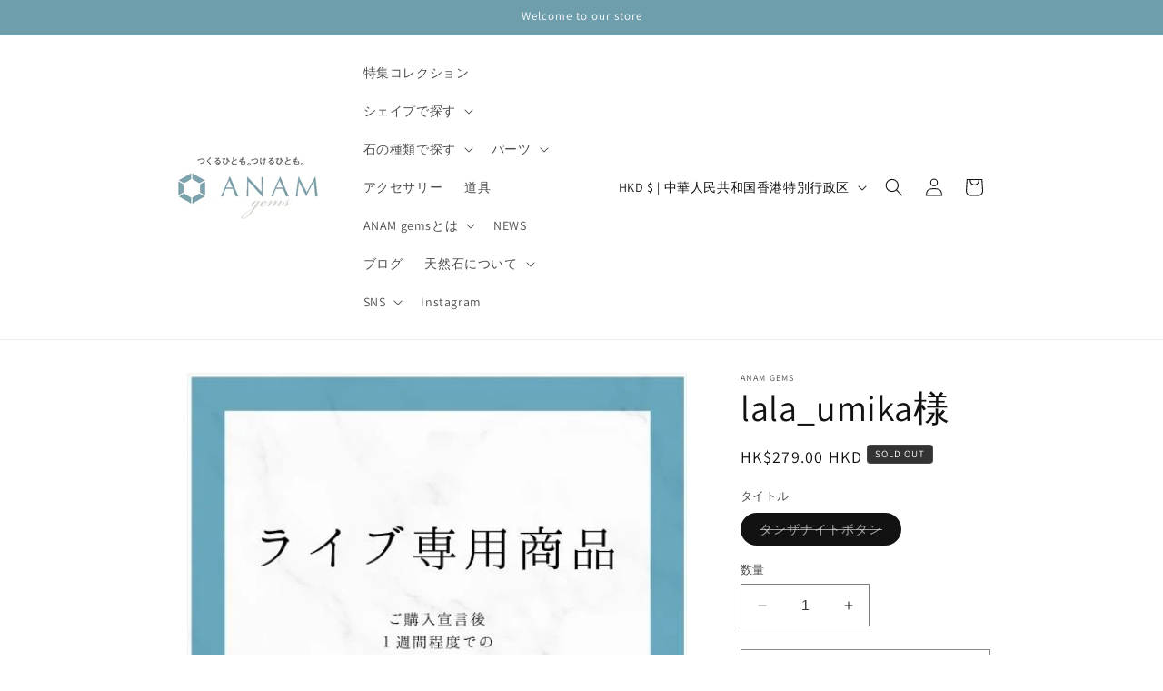

--- FILE ---
content_type: text/html; charset=utf-8
request_url: https://anamgems.com/ja-hk/products/lala_umika
body_size: 60993
content:















<!doctype html>
<html class="no-js" lang="ja">
  <head>
    <meta charset="utf-8">
    <meta http-equiv="X-UA-Compatible" content="IE=edge">
    <meta name="viewport" content="width=device-width,initial-scale=1">
    <meta name="theme-color" content="">
    <link rel="canonical" href="https://anamgems.com/ja-hk/products/lala_umika"><link rel="icon" type="image/png" href="//anamgems.com/cdn/shop/files/catch.png?crop=center&height=32&v=1617705920&width=32"><link rel="preconnect" href="https://fonts.shopifycdn.com" crossorigin><title>
      lala_umika様
 &ndash; ANAM gems・アナムジェムズ</title>

    
      <meta name="description" content="インスタライブ 販売分です。 プルダウンの商品を全部カートに入れて決済をお願いします。">
    

    

<meta property="og:site_name" content="ANAM gems・アナムジェムズ">
<meta property="og:url" content="https://anamgems.com/ja-hk/products/lala_umika">
<meta property="og:title" content="lala_umika様">
<meta property="og:type" content="product">
<meta property="og:description" content="インスタライブ 販売分です。 プルダウンの商品を全部カートに入れて決済をお願いします。"><meta property="og:image" content="http://anamgems.com/cdn/shop/products/1rEmG3Mhu2E93DChct-AGFNFtd1fLj-Tm_c2457561-d1b4-4a88-bea1-16a7aaa016be.jpg?v=1625604429">
  <meta property="og:image:secure_url" content="https://anamgems.com/cdn/shop/products/1rEmG3Mhu2E93DChct-AGFNFtd1fLj-Tm_c2457561-d1b4-4a88-bea1-16a7aaa016be.jpg?v=1625604429">
  <meta property="og:image:width" content="520">
  <meta property="og:image:height" content="520"><meta property="og:price:amount" content="279.00">
  <meta property="og:price:currency" content="HKD"><meta name="twitter:site" content="@anamgems/"><meta name="twitter:card" content="summary_large_image">
<meta name="twitter:title" content="lala_umika様">
<meta name="twitter:description" content="インスタライブ 販売分です。 プルダウンの商品を全部カートに入れて決済をお願いします。">


    <script src="//anamgems.com/cdn/shop/t/36/assets/constants.js?v=58251544750838685771750692901" defer="defer"></script>
    <script src="//anamgems.com/cdn/shop/t/36/assets/pubsub.js?v=158357773527763999511750692901" defer="defer"></script>
    <script src="//anamgems.com/cdn/shop/t/36/assets/global.js?v=40820548392383841591750692901" defer="defer"></script>
  <script>window.performance && window.performance.mark && window.performance.mark('shopify.content_for_header.start');</script><meta name="robots" content="noindex,nofollow">
<meta name="google-site-verification" content="DX7l6d4yRXemWMiZIfcWc-ym4XsAiQRm9SGBFumRiVk">
<meta id="shopify-digital-wallet" name="shopify-digital-wallet" content="/31552045194/digital_wallets/dialog">
<meta name="shopify-checkout-api-token" content="348154d1e456c068186783d508050702">
<link rel="alternate" hreflang="x-default" href="https://anamgems.com/products/lala_umika">
<link rel="alternate" hreflang="ja" href="https://anamgems.com/products/lala_umika">
<link rel="alternate" hreflang="en" href="https://anamgems.com/en/products/lala_umika">
<link rel="alternate" hreflang="ko" href="https://anamgems.com/ko/products/lala_umika">
<link rel="alternate" hreflang="ja-GB" href="https://anamgems.com/ja-gb/products/lala_umika">
<link rel="alternate" hreflang="ja-AU" href="https://anamgems.com/ja-au/products/lala_umika">
<link rel="alternate" hreflang="ja-CA" href="https://anamgems.com/ja-ca/products/lala_umika">
<link rel="alternate" hreflang="ja-SG" href="https://anamgems.com/ja-sg/products/lala_umika">
<link rel="alternate" hreflang="ja-DE" href="https://anamgems.com/ja-de/products/lala_umika">
<link rel="alternate" hreflang="ja-FR" href="https://anamgems.com/ja-fr/products/lala_umika">
<link rel="alternate" hreflang="ja-CN" href="https://anamgems.com/ja-cn/products/lala_umika">
<link rel="alternate" hreflang="ja-HK" href="https://anamgems.com/ja-hk/products/lala_umika">
<link rel="alternate" type="application/json+oembed" href="https://anamgems.com/ja-hk/products/lala_umika.oembed">
<script async="async" src="/checkouts/internal/preloads.js?locale=ja-HK"></script>
<link rel="preconnect" href="https://shop.app" crossorigin="anonymous">
<script async="async" src="https://shop.app/checkouts/internal/preloads.js?locale=ja-HK&shop_id=31552045194" crossorigin="anonymous"></script>
<script id="apple-pay-shop-capabilities" type="application/json">{"shopId":31552045194,"countryCode":"JP","currencyCode":"HKD","merchantCapabilities":["supports3DS"],"merchantId":"gid:\/\/shopify\/Shop\/31552045194","merchantName":"ANAM gems・アナムジェムズ","requiredBillingContactFields":["postalAddress","email","phone"],"requiredShippingContactFields":["postalAddress","email","phone"],"shippingType":"shipping","supportedNetworks":["visa","masterCard","amex","jcb","discover"],"total":{"type":"pending","label":"ANAM gems・アナムジェムズ","amount":"1.00"},"shopifyPaymentsEnabled":true,"supportsSubscriptions":true}</script>
<script id="shopify-features" type="application/json">{"accessToken":"348154d1e456c068186783d508050702","betas":["rich-media-storefront-analytics"],"domain":"anamgems.com","predictiveSearch":false,"shopId":31552045194,"locale":"ja"}</script>
<script>var Shopify = Shopify || {};
Shopify.shop = "anamgems.myshopify.com";
Shopify.locale = "ja";
Shopify.currency = {"active":"HKD","rate":"0.05107191"};
Shopify.country = "HK";
Shopify.theme = {"name":"2023\/08\/02の更新されたコピーのコピーのコピー","id":151803265268,"schema_name":"Dawn","schema_version":"12.0.0","theme_store_id":887,"role":"main"};
Shopify.theme.handle = "null";
Shopify.theme.style = {"id":null,"handle":null};
Shopify.cdnHost = "anamgems.com/cdn";
Shopify.routes = Shopify.routes || {};
Shopify.routes.root = "/ja-hk/";</script>
<script type="module">!function(o){(o.Shopify=o.Shopify||{}).modules=!0}(window);</script>
<script>!function(o){function n(){var o=[];function n(){o.push(Array.prototype.slice.apply(arguments))}return n.q=o,n}var t=o.Shopify=o.Shopify||{};t.loadFeatures=n(),t.autoloadFeatures=n()}(window);</script>
<script>
  window.ShopifyPay = window.ShopifyPay || {};
  window.ShopifyPay.apiHost = "shop.app\/pay";
  window.ShopifyPay.redirectState = null;
</script>
<script id="shop-js-analytics" type="application/json">{"pageType":"product"}</script>
<script defer="defer" async type="module" src="//anamgems.com/cdn/shopifycloud/shop-js/modules/v2/client.init-shop-cart-sync_0MstufBG.ja.esm.js"></script>
<script defer="defer" async type="module" src="//anamgems.com/cdn/shopifycloud/shop-js/modules/v2/chunk.common_jll-23Z1.esm.js"></script>
<script defer="defer" async type="module" src="//anamgems.com/cdn/shopifycloud/shop-js/modules/v2/chunk.modal_HXih6-AF.esm.js"></script>
<script type="module">
  await import("//anamgems.com/cdn/shopifycloud/shop-js/modules/v2/client.init-shop-cart-sync_0MstufBG.ja.esm.js");
await import("//anamgems.com/cdn/shopifycloud/shop-js/modules/v2/chunk.common_jll-23Z1.esm.js");
await import("//anamgems.com/cdn/shopifycloud/shop-js/modules/v2/chunk.modal_HXih6-AF.esm.js");

  window.Shopify.SignInWithShop?.initShopCartSync?.({"fedCMEnabled":true,"windoidEnabled":true});

</script>
<script>
  window.Shopify = window.Shopify || {};
  if (!window.Shopify.featureAssets) window.Shopify.featureAssets = {};
  window.Shopify.featureAssets['shop-js'] = {"shop-cart-sync":["modules/v2/client.shop-cart-sync_DN7iwvRY.ja.esm.js","modules/v2/chunk.common_jll-23Z1.esm.js","modules/v2/chunk.modal_HXih6-AF.esm.js"],"init-fed-cm":["modules/v2/client.init-fed-cm_DmZOWWut.ja.esm.js","modules/v2/chunk.common_jll-23Z1.esm.js","modules/v2/chunk.modal_HXih6-AF.esm.js"],"shop-cash-offers":["modules/v2/client.shop-cash-offers_HFfvn_Gz.ja.esm.js","modules/v2/chunk.common_jll-23Z1.esm.js","modules/v2/chunk.modal_HXih6-AF.esm.js"],"shop-login-button":["modules/v2/client.shop-login-button_BVN3pvk0.ja.esm.js","modules/v2/chunk.common_jll-23Z1.esm.js","modules/v2/chunk.modal_HXih6-AF.esm.js"],"pay-button":["modules/v2/client.pay-button_CyS_4GVi.ja.esm.js","modules/v2/chunk.common_jll-23Z1.esm.js","modules/v2/chunk.modal_HXih6-AF.esm.js"],"shop-button":["modules/v2/client.shop-button_zh22db91.ja.esm.js","modules/v2/chunk.common_jll-23Z1.esm.js","modules/v2/chunk.modal_HXih6-AF.esm.js"],"avatar":["modules/v2/client.avatar_BTnouDA3.ja.esm.js"],"init-windoid":["modules/v2/client.init-windoid_BlVJIuJ5.ja.esm.js","modules/v2/chunk.common_jll-23Z1.esm.js","modules/v2/chunk.modal_HXih6-AF.esm.js"],"init-shop-for-new-customer-accounts":["modules/v2/client.init-shop-for-new-customer-accounts_BqzwtUK7.ja.esm.js","modules/v2/client.shop-login-button_BVN3pvk0.ja.esm.js","modules/v2/chunk.common_jll-23Z1.esm.js","modules/v2/chunk.modal_HXih6-AF.esm.js"],"init-shop-email-lookup-coordinator":["modules/v2/client.init-shop-email-lookup-coordinator_DKDv3hKi.ja.esm.js","modules/v2/chunk.common_jll-23Z1.esm.js","modules/v2/chunk.modal_HXih6-AF.esm.js"],"init-shop-cart-sync":["modules/v2/client.init-shop-cart-sync_0MstufBG.ja.esm.js","modules/v2/chunk.common_jll-23Z1.esm.js","modules/v2/chunk.modal_HXih6-AF.esm.js"],"shop-toast-manager":["modules/v2/client.shop-toast-manager_BkVvTGW3.ja.esm.js","modules/v2/chunk.common_jll-23Z1.esm.js","modules/v2/chunk.modal_HXih6-AF.esm.js"],"init-customer-accounts":["modules/v2/client.init-customer-accounts_CZbUHFPX.ja.esm.js","modules/v2/client.shop-login-button_BVN3pvk0.ja.esm.js","modules/v2/chunk.common_jll-23Z1.esm.js","modules/v2/chunk.modal_HXih6-AF.esm.js"],"init-customer-accounts-sign-up":["modules/v2/client.init-customer-accounts-sign-up_C0QA8nCd.ja.esm.js","modules/v2/client.shop-login-button_BVN3pvk0.ja.esm.js","modules/v2/chunk.common_jll-23Z1.esm.js","modules/v2/chunk.modal_HXih6-AF.esm.js"],"shop-follow-button":["modules/v2/client.shop-follow-button_CSkbpFfm.ja.esm.js","modules/v2/chunk.common_jll-23Z1.esm.js","modules/v2/chunk.modal_HXih6-AF.esm.js"],"checkout-modal":["modules/v2/client.checkout-modal_rYdHFJTE.ja.esm.js","modules/v2/chunk.common_jll-23Z1.esm.js","modules/v2/chunk.modal_HXih6-AF.esm.js"],"shop-login":["modules/v2/client.shop-login_DeXIozZF.ja.esm.js","modules/v2/chunk.common_jll-23Z1.esm.js","modules/v2/chunk.modal_HXih6-AF.esm.js"],"lead-capture":["modules/v2/client.lead-capture_DGEoeVgo.ja.esm.js","modules/v2/chunk.common_jll-23Z1.esm.js","modules/v2/chunk.modal_HXih6-AF.esm.js"],"payment-terms":["modules/v2/client.payment-terms_BXPcfuME.ja.esm.js","modules/v2/chunk.common_jll-23Z1.esm.js","modules/v2/chunk.modal_HXih6-AF.esm.js"]};
</script>
<script>(function() {
  var isLoaded = false;
  function asyncLoad() {
    if (isLoaded) return;
    isLoaded = true;
    var urls = ["https:\/\/cdn.langshop.app\/buckets\/app\/libs\/storefront\/sdk.js?release=2.14.7\u0026proxy_prefix=\/apps\/langshop\u0026shop=anamgems.myshopify.com","https:\/\/cdn.hextom.com\/js\/freeshippingbar.js?shop=anamgems.myshopify.com"];
    for (var i = 0; i < urls.length; i++) {
      var s = document.createElement('script');
      s.type = 'text/javascript';
      s.async = true;
      s.src = urls[i];
      var x = document.getElementsByTagName('script')[0];
      x.parentNode.insertBefore(s, x);
    }
  };
  if(window.attachEvent) {
    window.attachEvent('onload', asyncLoad);
  } else {
    window.addEventListener('load', asyncLoad, false);
  }
})();</script>
<script id="__st">var __st={"a":31552045194,"offset":32400,"reqid":"893180a7-798e-4b9e-aeb7-7ea4fea3ec25-1769260090","pageurl":"anamgems.com\/ja-hk\/products\/lala_umika","u":"9f91d58b943d","p":"product","rtyp":"product","rid":5068258803850};</script>
<script>window.ShopifyPaypalV4VisibilityTracking = true;</script>
<script id="captcha-bootstrap">!function(){'use strict';const t='contact',e='account',n='new_comment',o=[[t,t],['blogs',n],['comments',n],[t,'customer']],c=[[e,'customer_login'],[e,'guest_login'],[e,'recover_customer_password'],[e,'create_customer']],r=t=>t.map((([t,e])=>`form[action*='/${t}']:not([data-nocaptcha='true']) input[name='form_type'][value='${e}']`)).join(','),a=t=>()=>t?[...document.querySelectorAll(t)].map((t=>t.form)):[];function s(){const t=[...o],e=r(t);return a(e)}const i='password',u='form_key',d=['recaptcha-v3-token','g-recaptcha-response','h-captcha-response',i],f=()=>{try{return window.sessionStorage}catch{return}},m='__shopify_v',_=t=>t.elements[u];function p(t,e,n=!1){try{const o=window.sessionStorage,c=JSON.parse(o.getItem(e)),{data:r}=function(t){const{data:e,action:n}=t;return t[m]||n?{data:e,action:n}:{data:t,action:n}}(c);for(const[e,n]of Object.entries(r))t.elements[e]&&(t.elements[e].value=n);n&&o.removeItem(e)}catch(o){console.error('form repopulation failed',{error:o})}}const l='form_type',E='cptcha';function T(t){t.dataset[E]=!0}const w=window,h=w.document,L='Shopify',v='ce_forms',y='captcha';let A=!1;((t,e)=>{const n=(g='f06e6c50-85a8-45c8-87d0-21a2b65856fe',I='https://cdn.shopify.com/shopifycloud/storefront-forms-hcaptcha/ce_storefront_forms_captcha_hcaptcha.v1.5.2.iife.js',D={infoText:'hCaptchaによる保護',privacyText:'プライバシー',termsText:'利用規約'},(t,e,n)=>{const o=w[L][v],c=o.bindForm;if(c)return c(t,g,e,D).then(n);var r;o.q.push([[t,g,e,D],n]),r=I,A||(h.body.append(Object.assign(h.createElement('script'),{id:'captcha-provider',async:!0,src:r})),A=!0)});var g,I,D;w[L]=w[L]||{},w[L][v]=w[L][v]||{},w[L][v].q=[],w[L][y]=w[L][y]||{},w[L][y].protect=function(t,e){n(t,void 0,e),T(t)},Object.freeze(w[L][y]),function(t,e,n,w,h,L){const[v,y,A,g]=function(t,e,n){const i=e?o:[],u=t?c:[],d=[...i,...u],f=r(d),m=r(i),_=r(d.filter((([t,e])=>n.includes(e))));return[a(f),a(m),a(_),s()]}(w,h,L),I=t=>{const e=t.target;return e instanceof HTMLFormElement?e:e&&e.form},D=t=>v().includes(t);t.addEventListener('submit',(t=>{const e=I(t);if(!e)return;const n=D(e)&&!e.dataset.hcaptchaBound&&!e.dataset.recaptchaBound,o=_(e),c=g().includes(e)&&(!o||!o.value);(n||c)&&t.preventDefault(),c&&!n&&(function(t){try{if(!f())return;!function(t){const e=f();if(!e)return;const n=_(t);if(!n)return;const o=n.value;o&&e.removeItem(o)}(t);const e=Array.from(Array(32),(()=>Math.random().toString(36)[2])).join('');!function(t,e){_(t)||t.append(Object.assign(document.createElement('input'),{type:'hidden',name:u})),t.elements[u].value=e}(t,e),function(t,e){const n=f();if(!n)return;const o=[...t.querySelectorAll(`input[type='${i}']`)].map((({name:t})=>t)),c=[...d,...o],r={};for(const[a,s]of new FormData(t).entries())c.includes(a)||(r[a]=s);n.setItem(e,JSON.stringify({[m]:1,action:t.action,data:r}))}(t,e)}catch(e){console.error('failed to persist form',e)}}(e),e.submit())}));const S=(t,e)=>{t&&!t.dataset[E]&&(n(t,e.some((e=>e===t))),T(t))};for(const o of['focusin','change'])t.addEventListener(o,(t=>{const e=I(t);D(e)&&S(e,y())}));const B=e.get('form_key'),M=e.get(l),P=B&&M;t.addEventListener('DOMContentLoaded',(()=>{const t=y();if(P)for(const e of t)e.elements[l].value===M&&p(e,B);[...new Set([...A(),...v().filter((t=>'true'===t.dataset.shopifyCaptcha))])].forEach((e=>S(e,t)))}))}(h,new URLSearchParams(w.location.search),n,t,e,['guest_login'])})(!0,!0)}();</script>
<script integrity="sha256-4kQ18oKyAcykRKYeNunJcIwy7WH5gtpwJnB7kiuLZ1E=" data-source-attribution="shopify.loadfeatures" defer="defer" src="//anamgems.com/cdn/shopifycloud/storefront/assets/storefront/load_feature-a0a9edcb.js" crossorigin="anonymous"></script>
<script crossorigin="anonymous" defer="defer" src="//anamgems.com/cdn/shopifycloud/storefront/assets/shopify_pay/storefront-65b4c6d7.js?v=20250812"></script>
<script data-source-attribution="shopify.dynamic_checkout.dynamic.init">var Shopify=Shopify||{};Shopify.PaymentButton=Shopify.PaymentButton||{isStorefrontPortableWallets:!0,init:function(){window.Shopify.PaymentButton.init=function(){};var t=document.createElement("script");t.src="https://anamgems.com/cdn/shopifycloud/portable-wallets/latest/portable-wallets.ja.js",t.type="module",document.head.appendChild(t)}};
</script>
<script data-source-attribution="shopify.dynamic_checkout.buyer_consent">
  function portableWalletsHideBuyerConsent(e){var t=document.getElementById("shopify-buyer-consent"),n=document.getElementById("shopify-subscription-policy-button");t&&n&&(t.classList.add("hidden"),t.setAttribute("aria-hidden","true"),n.removeEventListener("click",e))}function portableWalletsShowBuyerConsent(e){var t=document.getElementById("shopify-buyer-consent"),n=document.getElementById("shopify-subscription-policy-button");t&&n&&(t.classList.remove("hidden"),t.removeAttribute("aria-hidden"),n.addEventListener("click",e))}window.Shopify?.PaymentButton&&(window.Shopify.PaymentButton.hideBuyerConsent=portableWalletsHideBuyerConsent,window.Shopify.PaymentButton.showBuyerConsent=portableWalletsShowBuyerConsent);
</script>
<script>
  function portableWalletsCleanup(e){e&&e.src&&console.error("Failed to load portable wallets script "+e.src);var t=document.querySelectorAll("shopify-accelerated-checkout .shopify-payment-button__skeleton, shopify-accelerated-checkout-cart .wallet-cart-button__skeleton"),e=document.getElementById("shopify-buyer-consent");for(let e=0;e<t.length;e++)t[e].remove();e&&e.remove()}function portableWalletsNotLoadedAsModule(e){e instanceof ErrorEvent&&"string"==typeof e.message&&e.message.includes("import.meta")&&"string"==typeof e.filename&&e.filename.includes("portable-wallets")&&(window.removeEventListener("error",portableWalletsNotLoadedAsModule),window.Shopify.PaymentButton.failedToLoad=e,"loading"===document.readyState?document.addEventListener("DOMContentLoaded",window.Shopify.PaymentButton.init):window.Shopify.PaymentButton.init())}window.addEventListener("error",portableWalletsNotLoadedAsModule);
</script>

<script type="module" src="https://anamgems.com/cdn/shopifycloud/portable-wallets/latest/portable-wallets.ja.js" onError="portableWalletsCleanup(this)" crossorigin="anonymous"></script>
<script nomodule>
  document.addEventListener("DOMContentLoaded", portableWalletsCleanup);
</script>

<script id='scb4127' type='text/javascript' async='' src='https://anamgems.com/cdn/shopifycloud/privacy-banner/storefront-banner.js'></script><link id="shopify-accelerated-checkout-styles" rel="stylesheet" media="screen" href="https://anamgems.com/cdn/shopifycloud/portable-wallets/latest/accelerated-checkout-backwards-compat.css" crossorigin="anonymous">
<style id="shopify-accelerated-checkout-cart">
        #shopify-buyer-consent {
  margin-top: 1em;
  display: inline-block;
  width: 100%;
}

#shopify-buyer-consent.hidden {
  display: none;
}

#shopify-subscription-policy-button {
  background: none;
  border: none;
  padding: 0;
  text-decoration: underline;
  font-size: inherit;
  cursor: pointer;
}

#shopify-subscription-policy-button::before {
  box-shadow: none;
}

      </style>
<script id="sections-script" data-sections="header" defer="defer" src="//anamgems.com/cdn/shop/t/36/compiled_assets/scripts.js?v=3691"></script>
<script>window.performance && window.performance.mark && window.performance.mark('shopify.content_for_header.end');</script>
  <!-- "snippets/shogun-products.liquid" was not rendered, the associated app was uninstalled -->



    <style data-shopify>
      @font-face {
  font-family: Assistant;
  font-weight: 400;
  font-style: normal;
  font-display: swap;
  src: url("//anamgems.com/cdn/fonts/assistant/assistant_n4.9120912a469cad1cc292572851508ca49d12e768.woff2") format("woff2"),
       url("//anamgems.com/cdn/fonts/assistant/assistant_n4.6e9875ce64e0fefcd3f4446b7ec9036b3ddd2985.woff") format("woff");
}

      @font-face {
  font-family: Assistant;
  font-weight: 700;
  font-style: normal;
  font-display: swap;
  src: url("//anamgems.com/cdn/fonts/assistant/assistant_n7.bf44452348ec8b8efa3aa3068825305886b1c83c.woff2") format("woff2"),
       url("//anamgems.com/cdn/fonts/assistant/assistant_n7.0c887fee83f6b3bda822f1150b912c72da0f7b64.woff") format("woff");
}

      
      
      @font-face {
  font-family: Assistant;
  font-weight: 400;
  font-style: normal;
  font-display: swap;
  src: url("//anamgems.com/cdn/fonts/assistant/assistant_n4.9120912a469cad1cc292572851508ca49d12e768.woff2") format("woff2"),
       url("//anamgems.com/cdn/fonts/assistant/assistant_n4.6e9875ce64e0fefcd3f4446b7ec9036b3ddd2985.woff") format("woff");
}


      
        :root,
        .color-background-1 {
          --color-background: 255,255,255;
        
          --gradient-background: #ffffff;
        

        

        --color-foreground: 18,18,18;
        --color-background-contrast: 191,191,191;
        --color-shadow: 18,18,18;
        --color-button: 110,158,172;
        --color-button-text: 255,255,255;
        --color-secondary-button: 255,255,255;
        --color-secondary-button-text: 18,18,18;
        --color-link: 18,18,18;
        --color-badge-foreground: 18,18,18;
        --color-badge-background: 255,255,255;
        --color-badge-border: 18,18,18;
        --payment-terms-background-color: rgb(255 255 255);
      }
      
        
        .color-background-2 {
          --color-background: 243,243,243;
        
          --gradient-background: #f3f3f3;
        

        

        --color-foreground: 18,18,18;
        --color-background-contrast: 179,179,179;
        --color-shadow: 18,18,18;
        --color-button: 18,18,18;
        --color-button-text: 243,243,243;
        --color-secondary-button: 243,243,243;
        --color-secondary-button-text: 18,18,18;
        --color-link: 18,18,18;
        --color-badge-foreground: 18,18,18;
        --color-badge-background: 243,243,243;
        --color-badge-border: 18,18,18;
        --payment-terms-background-color: rgb(243 243 243);
      }
      
        
        .color-inverse {
          --color-background: 18,18,18;
        
          --gradient-background: #121212;
        

        

        --color-foreground: 255,255,255;
        --color-background-contrast: 146,146,146;
        --color-shadow: 18,18,18;
        --color-button: 255,255,255;
        --color-button-text: 18,18,18;
        --color-secondary-button: 18,18,18;
        --color-secondary-button-text: 255,255,255;
        --color-link: 255,255,255;
        --color-badge-foreground: 255,255,255;
        --color-badge-background: 18,18,18;
        --color-badge-border: 255,255,255;
        --payment-terms-background-color: rgb(18 18 18);
      }
      
        
        .color-accent-1 {
          --color-background: 110,158,172;
        
          --gradient-background: #6e9eac;
        

        

        --color-foreground: 255,255,255;
        --color-background-contrast: 56,89,98;
        --color-shadow: 18,18,18;
        --color-button: 255,255,255;
        --color-button-text: 110,158,172;
        --color-secondary-button: 110,158,172;
        --color-secondary-button-text: 255,255,255;
        --color-link: 255,255,255;
        --color-badge-foreground: 255,255,255;
        --color-badge-background: 110,158,172;
        --color-badge-border: 255,255,255;
        --payment-terms-background-color: rgb(110 158 172);
      }
      
        
        .color-accent-2 {
          --color-background: 151,115,165;
        
          --gradient-background: #9773a5;
        

        

        --color-foreground: 255,255,255;
        --color-background-contrast: 84,60,93;
        --color-shadow: 18,18,18;
        --color-button: 255,255,255;
        --color-button-text: 151,115,165;
        --color-secondary-button: 151,115,165;
        --color-secondary-button-text: 255,255,255;
        --color-link: 255,255,255;
        --color-badge-foreground: 255,255,255;
        --color-badge-background: 151,115,165;
        --color-badge-border: 255,255,255;
        --payment-terms-background-color: rgb(151 115 165);
      }
      

      body, .color-background-1, .color-background-2, .color-inverse, .color-accent-1, .color-accent-2 {
        color: rgba(var(--color-foreground), 0.75);
        background-color: rgb(var(--color-background));
      }

      :root {
        --font-body-family: Assistant, sans-serif;
        --font-body-style: normal;
        --font-body-weight: 400;
        --font-body-weight-bold: 700;

        --font-heading-family: Assistant, sans-serif;
        --font-heading-style: normal;
        --font-heading-weight: 400;

        --font-body-scale: 1.0;
        --font-heading-scale: 1.0;

        --media-padding: px;
        --media-border-opacity: 0.05;
        --media-border-width: 1px;
        --media-radius: 0px;
        --media-shadow-opacity: 0.0;
        --media-shadow-horizontal-offset: 0px;
        --media-shadow-vertical-offset: 0px;
        --media-shadow-blur-radius: 0px;
        --media-shadow-visible: 0;

        --page-width: 100rem;
        --page-width-margin: 0rem;

        --product-card-image-padding: 0.0rem;
        --product-card-corner-radius: 0.0rem;
        --product-card-text-alignment: left;
        --product-card-border-width: 0.0rem;
        --product-card-border-opacity: 0.0;
        --product-card-shadow-opacity: 0.1;
        --product-card-shadow-visible: 1;
        --product-card-shadow-horizontal-offset: 0.0rem;
        --product-card-shadow-vertical-offset: 0.0rem;
        --product-card-shadow-blur-radius: 0.0rem;

        --collection-card-image-padding: 0.0rem;
        --collection-card-corner-radius: 0.0rem;
        --collection-card-text-alignment: left;
        --collection-card-border-width: 0.0rem;
        --collection-card-border-opacity: 0.0;
        --collection-card-shadow-opacity: 0.1;
        --collection-card-shadow-visible: 1;
        --collection-card-shadow-horizontal-offset: 0.0rem;
        --collection-card-shadow-vertical-offset: 0.0rem;
        --collection-card-shadow-blur-radius: 0.0rem;

        --blog-card-image-padding: 0.0rem;
        --blog-card-corner-radius: 0.0rem;
        --blog-card-text-alignment: left;
        --blog-card-border-width: 0.0rem;
        --blog-card-border-opacity: 0.0;
        --blog-card-shadow-opacity: 0.1;
        --blog-card-shadow-visible: 1;
        --blog-card-shadow-horizontal-offset: 0.0rem;
        --blog-card-shadow-vertical-offset: 0.0rem;
        --blog-card-shadow-blur-radius: 0.0rem;

        --badge-corner-radius: 4.0rem;

        --popup-border-width: 1px;
        --popup-border-opacity: 0.1;
        --popup-corner-radius: 0px;
        --popup-shadow-opacity: 0.0;
        --popup-shadow-horizontal-offset: 0px;
        --popup-shadow-vertical-offset: 0px;
        --popup-shadow-blur-radius: 0px;

        --drawer-border-width: 1px;
        --drawer-border-opacity: 0.1;
        --drawer-shadow-opacity: 0.0;
        --drawer-shadow-horizontal-offset: 0px;
        --drawer-shadow-vertical-offset: 0px;
        --drawer-shadow-blur-radius: 0px;

        --spacing-sections-desktop: 0px;
        --spacing-sections-mobile: 0px;

        --grid-desktop-vertical-spacing: 8px;
        --grid-desktop-horizontal-spacing: 8px;
        --grid-mobile-vertical-spacing: 4px;
        --grid-mobile-horizontal-spacing: 4px;

        --text-boxes-border-opacity: 0.0;
        --text-boxes-border-width: 0px;
        --text-boxes-radius: 0px;
        --text-boxes-shadow-opacity: 0.0;
        --text-boxes-shadow-visible: 0;
        --text-boxes-shadow-horizontal-offset: 0px;
        --text-boxes-shadow-vertical-offset: 0px;
        --text-boxes-shadow-blur-radius: 0px;

        --buttons-radius: 0px;
        --buttons-radius-outset: 0px;
        --buttons-border-width: 1px;
        --buttons-border-opacity: 1.0;
        --buttons-shadow-opacity: 0.0;
        --buttons-shadow-visible: 0;
        --buttons-shadow-horizontal-offset: 0px;
        --buttons-shadow-vertical-offset: 0px;
        --buttons-shadow-blur-radius: 0px;
        --buttons-border-offset: 0px;

        --inputs-radius: 0px;
        --inputs-border-width: 1px;
        --inputs-border-opacity: 0.55;
        --inputs-shadow-opacity: 0.0;
        --inputs-shadow-horizontal-offset: 0px;
        --inputs-margin-offset: 0px;
        --inputs-shadow-vertical-offset: 0px;
        --inputs-shadow-blur-radius: 0px;
        --inputs-radius-outset: 0px;

        --variant-pills-radius: 40px;
        --variant-pills-border-width: 1px;
        --variant-pills-border-opacity: 0.55;
        --variant-pills-shadow-opacity: 0.0;
        --variant-pills-shadow-horizontal-offset: 0px;
        --variant-pills-shadow-vertical-offset: 0px;
        --variant-pills-shadow-blur-radius: 0px;
      }

      *,
      *::before,
      *::after {
        box-sizing: inherit;
      }

      html {
        box-sizing: border-box;
        font-size: calc(var(--font-body-scale) * 62.5%);
        height: 100%;
      }

      body {
        display: grid;
        grid-template-rows: auto auto 1fr auto;
        grid-template-columns: 100%;
        min-height: 100%;
        margin: 0;
        font-size: 1.5rem;
        letter-spacing: 0.06rem;
        line-height: calc(1 + 0.8 / var(--font-body-scale));
        font-family: var(--font-body-family);
        font-style: var(--font-body-style);
        font-weight: var(--font-body-weight);
      }

      @media screen and (min-width: 750px) {
        body {
          font-size: 1.6rem;
        }
      }
    </style>

    <link href="//anamgems.com/cdn/shop/t/36/assets/base.css?v=887970838508339941751209448" rel="stylesheet" type="text/css" media="all" />
<link rel="preload" as="font" href="//anamgems.com/cdn/fonts/assistant/assistant_n4.9120912a469cad1cc292572851508ca49d12e768.woff2" type="font/woff2" crossorigin><link rel="preload" as="font" href="//anamgems.com/cdn/fonts/assistant/assistant_n4.9120912a469cad1cc292572851508ca49d12e768.woff2" type="font/woff2" crossorigin><link href="//anamgems.com/cdn/shop/t/36/assets/component-localization-form.css?v=143319823105703127341750692901" rel="stylesheet" type="text/css" media="all" />
      <script src="//anamgems.com/cdn/shop/t/36/assets/localization-form.js?v=161644695336821385561750692901" defer="defer"></script><link
        rel="stylesheet"
        href="//anamgems.com/cdn/shop/t/36/assets/component-predictive-search.css?v=118923337488134913561750692901"
        media="print"
        onload="this.media='all'"
      ><script>
      document.documentElement.className = document.documentElement.className.replace('no-js', 'js');
      if (Shopify.designMode) {
        document.documentElement.classList.add('shopify-design-mode');
      }
    </script>
  <!--Gem_Page_Header_Script-->
    


<!--End_Gem_Page_Header_Script-->

  <!-- "snippets/shogun-head.liquid" was not rendered, the associated app was uninstalled -->



    

    
  
<!-- BEGIN app block: shopify://apps/social-login/blocks/automatic_login/8de41085-9237-4829-86d0-25e862482fec -->




    
    
        

            

            <!-- BEGIN app snippet: init --><script>var SOCIAL_LOGIN_CUSTOMER_LOGGED_IN = false;window.InitSocialLogin=function() {new SocialLoginNamespace({"id": 17106, "ssl_host": "", "proxy_subpath": "", "render_appblock": true,"cache_key": "11_15_2024_02_56_22","theme_install": true,"has_special_css": false,"disable_multiple_forms": false,"exclude_from_auto_install_selector": "","append_inside_form": true,"automatic_install_position": "below","include_jquery": true,"iframe_html": `<iframe
id="one-click-social-login-buttons<<iframe_container_id>>" class="one-click-social-login-buttons"
frameBorder='0'
style='   margin-top: 10px;   width: 100%; overflow: hidden;'
data-default_style='margin-top: 10px; overflow: hidden; width: 100%;'
allowtransparency='yes' src='https://oneclicksociallogin.devcloudsoftware.com/api/socialbuttons/?cache_key=11_15_2024_02_56_22&shop=anamgems.myshopify.com&popup_type=&current_url=<<current_url>>&iframe_id=<<iframe_id>>&button_font_color=<<button_font_color>>&terms_font_color=<<terms_font_color>>&background_color=<<background_color>>&lang=<<current_lang>>'
 title="Social Login Buttons">
</iframe>`,"share_bar_template": ``,"login_popup_template": ``,"register_popup_template": ``,"google_onetap_iframe": ``,"redirect_to_previous_page": false,"redirect_to_current_page": true,"redirect_to_custom_page": false,"redirect_to_custom_page_url": "","popup_login_enabled": false,"customer": false,"popup_dont_allow_closing": false,"show_popup_delay": 0,"google_one_tap_enabled": false,"social_login_popup_dont_connect_events": false,"show_popup_on_arrive": false,"show_popup_only_once": false,"automatic_install": true,"search_form_in_all_pages": true,"share_bar_enabled": false,"redirect_to_enter_password_if_error": true,"share_bar_all_pages": true,"share_bar_products_enabled": true,"share_bar_collections_enabled": true,"find_errors_using_internal_var": true,"myshopify_domain": "anamgems.myshopify.com","domain":  false,"disable_google_one_tap_mobile": false,"popup_dont_show_in_mobile": false,"debug": false,"appblock_width": "100","search_form_url_regex": false,"code_integration": false,"logged_in_request": false,"popup_login_selector": false,"popup_register_selector": false,"lang": "ja","hide_button_text_on_mobile":false,"init_on_page_load": false,"load_in_all_pages":true, "wait_for_element": null, "wait_for_visible_element": null, "wait_for_not_visible_element": null, "buttons_no_iframe": false, "privacy_policy_type": "", "privacy_policy_url": "","privacy_policy_text": "","customer_accepts_marketing_selector": false,"customer_accepts_marketing_selector_position": "","should_confirm_privacy_policy": false,"type_theme": "","customer_accepts_marketing_selector_text": "","facebook_enabled": false,"google_enabled": false,"apple_enabled": false,"amazon_enabled": false,"linkedin_enabled": false,"twitter_enabled": false,"instagram_enabled": false,"meetup_enabled": false,"spotify_enabled": false,"hotmail_enabled": false,"yahoo_enabled": false,"pinterest_enabled": false,"steam_enabled": false,"buttons_type": "","buttons_text_align": "","use_new_twitter_logo": false,"buttons_no_iframe":false,"use_google_official_button": false,"popup_link_replace_onclick": false,"render_google_button_text": "","render_google_button_register_text": "","render_apple_button_text": "","render_apple_button_register_text": "","render_amazon_button_text": "","render_amazon_button_register_text": "","render_facebook_button_text": "","render_facebook_button_register_text": "","render_linkedin_button_text": "","render_linkedin_button_register_text": "","render_twitter_button_text": "","render_twitter_button_register_text": "","render_instagram_button_text": "","render_instagram_button_register_text": "","render_meetup_button_text": "","render_meetup_button_register_text": "","render_hotmail_button_text": "","render_hotmail_button_register_text": "","render_yahoo_button_text": "","render_yahoo_button_register_text": "","render_pinterest_button_text": "","render_pinterest_button_register_text": "","render_steam_button_text": "","render_steam_button_register_text": "","render_spotify_button_text": "","render_spotify_button_register_text": "","number_of_columns": 1,"columns_width": 100,"enable_box": false,"extra_login_params": null, "custom_js":function(socialLogin){} }).socialLogin.init();};if (typeof window.loadedSocialLoginLibrary == 'undefined') {window.loadedSocialLoginLibrary = true;var script = document.createElement('script');script.setAttribute("src", "https://cdn.shopify.com/extensions/019b9def-302f-7826-a1f9-1dfcb2263bd0/social-login-117/assets/social_login.min.js");script.setAttribute("id", "social-login-script"); };script.onload = function() { window.InitSocialLogin();}; script.onerror = function () {  }; document.head.appendChild(script);</script>
<!-- END app snippet -->

        
    
    




<!-- END app block --><!-- BEGIN app block: shopify://apps/gempages-builder/blocks/embed-gp-script-head/20b379d4-1b20-474c-a6ca-665c331919f3 -->














<!-- END app block --><!-- BEGIN app block: shopify://apps/sitemap-noindex-pro-seo/blocks/app-embed/4d815e2c-5af0-46ba-8301-d0f9cf660031 -->
<!-- END app block --><!-- BEGIN app block: shopify://apps/instafeed/blocks/head-block/c447db20-095d-4a10-9725-b5977662c9d5 --><link rel="preconnect" href="https://cdn.nfcube.com/">
<link rel="preconnect" href="https://scontent.cdninstagram.com/">


  <script>
    document.addEventListener('DOMContentLoaded', function () {
      let instafeedScript = document.createElement('script');

      
        instafeedScript.src = 'https://cdn.nfcube.com/instafeed-437dbec9f7f1c2b2307bc00aa54066d9.js';
      

      document.body.appendChild(instafeedScript);
    });
  </script>





<!-- END app block --><!-- BEGIN app block: shopify://apps/langshop/blocks/sdk/84899e01-2b29-42af-99d6-46d16daa2111 --><!-- BEGIN app snippet: config --><script type="text/javascript">
    /** Workaround for backward compatibility with old versions of localized themes */
    if (window.LangShopConfig && window.LangShopConfig.themeDynamics && window.LangShopConfig.themeDynamics.length) {
        themeDynamics = window.LangShopConfig.themeDynamics;
    } else {
        themeDynamics = [];
    }

    window.LangShopConfig = {
    "currentLanguage": "ja",
    "currentCurrency": "hkd",
    "currentCountry": "HK",
    "shopifyLocales": [{"code":"ja","name":"日本語","endonym_name":"日本語","rootUrl":"\/ja-hk"}    ],
    "shopifyCountries": [{"code":"IS","name":"アイスランド", "currency":"ISK"},{"code":"IE","name":"アイルランド", "currency":"EUR"},{"code":"AC","name":"アセンション島", "currency":"SHP"},{"code":"AZ","name":"アゼルバイジャン", "currency":"AZN"},{"code":"AF","name":"アフガニスタン", "currency":"AFN"},{"code":"US","name":"アメリカ合衆国", "currency":"USD"},{"code":"AE","name":"アラブ首長国連邦", "currency":"AED"},{"code":"DZ","name":"アルジェリア", "currency":"DZD"},{"code":"AR","name":"アルゼンチン", "currency":"JPY"},{"code":"AW","name":"アルバ", "currency":"AWG"},{"code":"AL","name":"アルバニア", "currency":"ALL"},{"code":"AM","name":"アルメニア", "currency":"AMD"},{"code":"AI","name":"アンギラ", "currency":"XCD"},{"code":"AO","name":"アンゴラ", "currency":"JPY"},{"code":"AG","name":"アンティグア・バーブーダ", "currency":"XCD"},{"code":"AD","name":"アンドラ", "currency":"EUR"},{"code":"YE","name":"イエメン", "currency":"YER"},{"code":"GB","name":"イギリス", "currency":"GBP"},{"code":"IL","name":"イスラエル", "currency":"ILS"},{"code":"IT","name":"イタリア", "currency":"EUR"},{"code":"IQ","name":"イラク", "currency":"JPY"},{"code":"IN","name":"インド", "currency":"INR"},{"code":"ID","name":"インドネシア", "currency":"IDR"},{"code":"WF","name":"ウォリス・フツナ", "currency":"XPF"},{"code":"UG","name":"ウガンダ", "currency":"UGX"},{"code":"UA","name":"ウクライナ", "currency":"UAH"},{"code":"UZ","name":"ウズベキスタン", "currency":"UZS"},{"code":"UY","name":"ウルグアイ", "currency":"UYU"},{"code":"EC","name":"エクアドル", "currency":"USD"},{"code":"EG","name":"エジプト", "currency":"EGP"},{"code":"EE","name":"エストニア", "currency":"EUR"},{"code":"SZ","name":"エスワティニ", "currency":"JPY"},{"code":"ET","name":"エチオピア", "currency":"ETB"},{"code":"ER","name":"エリトリア", "currency":"JPY"},{"code":"SV","name":"エルサルバドル", "currency":"USD"},{"code":"OM","name":"オマーン", "currency":"JPY"},{"code":"NL","name":"オランダ", "currency":"EUR"},{"code":"BQ","name":"オランダ領カリブ", "currency":"USD"},{"code":"AU","name":"オーストラリア", "currency":"AUD"},{"code":"AT","name":"オーストリア", "currency":"EUR"},{"code":"AX","name":"オーランド諸島", "currency":"EUR"},{"code":"KZ","name":"カザフスタン", "currency":"KZT"},{"code":"QA","name":"カタール", "currency":"QAR"},{"code":"CA","name":"カナダ", "currency":"CAD"},{"code":"CM","name":"カメルーン", "currency":"XAF"},{"code":"KH","name":"カンボジア", "currency":"KHR"},{"code":"CV","name":"カーボベルデ", "currency":"CVE"},{"code":"GY","name":"ガイアナ", "currency":"GYD"},{"code":"GA","name":"ガボン", "currency":"XOF"},{"code":"GM","name":"ガンビア", "currency":"GMD"},{"code":"GH","name":"ガーナ", "currency":"JPY"},{"code":"GG","name":"ガーンジー", "currency":"GBP"},{"code":"CY","name":"キプロス", "currency":"EUR"},{"code":"CW","name":"キュラソー", "currency":"ANG"},{"code":"KI","name":"キリバス", "currency":"JPY"},{"code":"KG","name":"キルギス", "currency":"KGS"},{"code":"GN","name":"ギニア", "currency":"GNF"},{"code":"GW","name":"ギニアビサウ", "currency":"XOF"},{"code":"GR","name":"ギリシャ", "currency":"EUR"},{"code":"KW","name":"クウェート", "currency":"JPY"},{"code":"CK","name":"クック諸島", "currency":"NZD"},{"code":"CX","name":"クリスマス島", "currency":"AUD"},{"code":"HR","name":"クロアチア", "currency":"EUR"},{"code":"GT","name":"グアテマラ", "currency":"GTQ"},{"code":"GP","name":"グアドループ", "currency":"EUR"},{"code":"GL","name":"グリーンランド", "currency":"DKK"},{"code":"GD","name":"グレナダ", "currency":"XCD"},{"code":"KY","name":"ケイマン諸島", "currency":"KYD"},{"code":"KE","name":"ケニア", "currency":"KES"},{"code":"CC","name":"ココス(キーリング)諸島", "currency":"AUD"},{"code":"CR","name":"コスタリカ", "currency":"CRC"},{"code":"XK","name":"コソボ", "currency":"EUR"},{"code":"KM","name":"コモロ", "currency":"KMF"},{"code":"CO","name":"コロンビア", "currency":"JPY"},{"code":"CG","name":"コンゴ共和国(ブラザビル)", "currency":"XAF"},{"code":"CD","name":"コンゴ民主共和国(キンシャサ)", "currency":"CDF"},{"code":"CI","name":"コートジボワール", "currency":"XOF"},{"code":"SA","name":"サウジアラビア", "currency":"SAR"},{"code":"GS","name":"サウスジョージア・サウスサンドウィッチ諸島", "currency":"GBP"},{"code":"WS","name":"サモア", "currency":"WST"},{"code":"ST","name":"サントメ・プリンシペ", "currency":"STD"},{"code":"PM","name":"サンピエール島・ミクロン島", "currency":"EUR"},{"code":"SM","name":"サンマリノ", "currency":"EUR"},{"code":"BL","name":"サン・バルテルミー", "currency":"EUR"},{"code":"MF","name":"サン・マルタン", "currency":"EUR"},{"code":"ZM","name":"ザンビア", "currency":"JPY"},{"code":"SL","name":"シエラレオネ", "currency":"SLL"},{"code":"SG","name":"シンガポール", "currency":"SGD"},{"code":"SX","name":"シント・マールテン", "currency":"ANG"},{"code":"DJ","name":"ジブチ", "currency":"DJF"},{"code":"GI","name":"ジブラルタル", "currency":"GBP"},{"code":"JM","name":"ジャマイカ", "currency":"JMD"},{"code":"JE","name":"ジャージー", "currency":"JPY"},{"code":"GE","name":"ジョージア", "currency":"JPY"},{"code":"ZW","name":"ジンバブエ", "currency":"USD"},{"code":"CH","name":"スイス", "currency":"CHF"},{"code":"SE","name":"スウェーデン", "currency":"SEK"},{"code":"SJ","name":"スバールバル諸島・ヤンマイエン島", "currency":"JPY"},{"code":"ES","name":"スペイン", "currency":"EUR"},{"code":"SR","name":"スリナム", "currency":"JPY"},{"code":"LK","name":"スリランカ", "currency":"LKR"},{"code":"SK","name":"スロバキア", "currency":"EUR"},{"code":"SI","name":"スロベニア", "currency":"EUR"},{"code":"SD","name":"スーダン", "currency":"JPY"},{"code":"SN","name":"セネガル", "currency":"XOF"},{"code":"RS","name":"セルビア", "currency":"RSD"},{"code":"KN","name":"セントクリストファー・ネーヴィス", "currency":"XCD"},{"code":"VC","name":"セントビンセント及びグレナディーン諸島", "currency":"XCD"},{"code":"SH","name":"セントヘレナ", "currency":"SHP"},{"code":"LC","name":"セントルシア", "currency":"XCD"},{"code":"SC","name":"セーシェル", "currency":"JPY"},{"code":"SO","name":"ソマリア", "currency":"JPY"},{"code":"SB","name":"ソロモン諸島", "currency":"SBD"},{"code":"TH","name":"タイ", "currency":"THB"},{"code":"TJ","name":"タジキスタン", "currency":"TJS"},{"code":"TZ","name":"タンザニア", "currency":"TZS"},{"code":"TC","name":"タークス・カイコス諸島", "currency":"USD"},{"code":"CZ","name":"チェコ", "currency":"CZK"},{"code":"TD","name":"チャド", "currency":"XAF"},{"code":"TN","name":"チュニジア", "currency":"JPY"},{"code":"CL","name":"チリ", "currency":"JPY"},{"code":"TV","name":"ツバル", "currency":"AUD"},{"code":"DK","name":"デンマーク", "currency":"DKK"},{"code":"TK","name":"トケラウ", "currency":"NZD"},{"code":"TA","name":"トリスタン・ダ・クーニャ", "currency":"GBP"},{"code":"TT","name":"トリニダード・トバゴ", "currency":"TTD"},{"code":"TM","name":"トルクメニスタン", "currency":"JPY"},{"code":"TR","name":"トルコ", "currency":"JPY"},{"code":"TO","name":"トンガ", "currency":"TOP"},{"code":"TG","name":"トーゴ", "currency":"XOF"},{"code":"DE","name":"ドイツ", "currency":"EUR"},{"code":"DO","name":"ドミニカ共和国", "currency":"DOP"},{"code":"DM","name":"ドミニカ国", "currency":"XCD"},{"code":"NG","name":"ナイジェリア", "currency":"NGN"},{"code":"NR","name":"ナウル", "currency":"AUD"},{"code":"NA","name":"ナミビア", "currency":"JPY"},{"code":"NU","name":"ニウエ", "currency":"NZD"},{"code":"NI","name":"ニカラグア", "currency":"NIO"},{"code":"NE","name":"ニジェール", "currency":"XOF"},{"code":"NC","name":"ニューカレドニア", "currency":"XPF"},{"code":"NZ","name":"ニュージーランド", "currency":"NZD"},{"code":"NP","name":"ネパール", "currency":"NPR"},{"code":"NO","name":"ノルウェー", "currency":"JPY"},{"code":"NF","name":"ノーフォーク島", "currency":"AUD"},{"code":"HT","name":"ハイチ", "currency":"JPY"},{"code":"HU","name":"ハンガリー", "currency":"HUF"},{"code":"VA","name":"バチカン市国", "currency":"EUR"},{"code":"VU","name":"バヌアツ", "currency":"VUV"},{"code":"BS","name":"バハマ", "currency":"BSD"},{"code":"BM","name":"バミューダ", "currency":"USD"},{"code":"BB","name":"バルバドス", "currency":"BBD"},{"code":"BD","name":"バングラデシュ", "currency":"BDT"},{"code":"BH","name":"バーレーン", "currency":"JPY"},{"code":"PK","name":"パキスタン", "currency":"PKR"},{"code":"PA","name":"パナマ", "currency":"USD"},{"code":"PG","name":"パプアニューギニア", "currency":"PGK"},{"code":"PY","name":"パラグアイ", "currency":"PYG"},{"code":"PS","name":"パレスチナ自治区", "currency":"ILS"},{"code":"PN","name":"ピトケアン諸島", "currency":"NZD"},{"code":"FJ","name":"フィジー", "currency":"FJD"},{"code":"PH","name":"フィリピン", "currency":"PHP"},{"code":"FI","name":"フィンランド", "currency":"EUR"},{"code":"FO","name":"フェロー諸島", "currency":"DKK"},{"code":"FK","name":"フォークランド諸島", "currency":"FKP"},{"code":"FR","name":"フランス", "currency":"EUR"},{"code":"BR","name":"ブラジル", "currency":"JPY"},{"code":"BG","name":"ブルガリア", "currency":"EUR"},{"code":"BF","name":"ブルキナファソ", "currency":"XOF"},{"code":"BN","name":"ブルネイ", "currency":"BND"},{"code":"BI","name":"ブルンジ", "currency":"BIF"},{"code":"BT","name":"ブータン", "currency":"JPY"},{"code":"VN","name":"ベトナム", "currency":"VND"},{"code":"BJ","name":"ベナン", "currency":"XOF"},{"code":"VE","name":"ベネズエラ", "currency":"USD"},{"code":"BY","name":"ベラルーシ", "currency":"JPY"},{"code":"BZ","name":"ベリーズ", "currency":"BZD"},{"code":"BE","name":"ベルギー", "currency":"EUR"},{"code":"PE","name":"ペルー", "currency":"PEN"},{"code":"HN","name":"ホンジュラス", "currency":"HNL"},{"code":"BA","name":"ボスニア・ヘルツェゴビナ", "currency":"BAM"},{"code":"BW","name":"ボツワナ", "currency":"BWP"},{"code":"BO","name":"ボリビア", "currency":"BOB"},{"code":"PT","name":"ポルトガル", "currency":"EUR"},{"code":"PL","name":"ポーランド", "currency":"PLN"},{"code":"MG","name":"マダガスカル", "currency":"JPY"},{"code":"YT","name":"マヨット", "currency":"EUR"},{"code":"MW","name":"マラウイ", "currency":"MWK"},{"code":"ML","name":"マリ", "currency":"XOF"},{"code":"MT","name":"マルタ", "currency":"EUR"},{"code":"MQ","name":"マルティニーク", "currency":"EUR"},{"code":"MY","name":"マレーシア", "currency":"MYR"},{"code":"IM","name":"マン島", "currency":"GBP"},{"code":"MM","name":"ミャンマー (ビルマ)", "currency":"MMK"},{"code":"MX","name":"メキシコ", "currency":"JPY"},{"code":"MZ","name":"モザンビーク", "currency":"JPY"},{"code":"MC","name":"モナコ", "currency":"EUR"},{"code":"MV","name":"モルディブ", "currency":"MVR"},{"code":"MD","name":"モルドバ", "currency":"MDL"},{"code":"MA","name":"モロッコ", "currency":"MAD"},{"code":"MN","name":"モンゴル", "currency":"MNT"},{"code":"ME","name":"モンテネグロ", "currency":"EUR"},{"code":"MS","name":"モントセラト", "currency":"XCD"},{"code":"MU","name":"モーリシャス", "currency":"MUR"},{"code":"MR","name":"モーリタニア", "currency":"JPY"},{"code":"JO","name":"ヨルダン", "currency":"JPY"},{"code":"LA","name":"ラオス", "currency":"LAK"},{"code":"LV","name":"ラトビア", "currency":"EUR"},{"code":"LT","name":"リトアニア", "currency":"EUR"},{"code":"LI","name":"リヒテンシュタイン", "currency":"CHF"},{"code":"LY","name":"リビア", "currency":"JPY"},{"code":"LR","name":"リベリア", "currency":"JPY"},{"code":"LU","name":"ルクセンブルク", "currency":"EUR"},{"code":"RW","name":"ルワンダ", "currency":"RWF"},{"code":"RO","name":"ルーマニア", "currency":"RON"},{"code":"LS","name":"レソト", "currency":"JPY"},{"code":"LB","name":"レバノン", "currency":"LBP"},{"code":"RE","name":"レユニオン", "currency":"EUR"},{"code":"RU","name":"ロシア", "currency":"JPY"},{"code":"CN","name":"中国", "currency":"CNY"},{"code":"CF","name":"中央アフリカ共和国", "currency":"XAF"},{"code":"MO","name":"中華人民共和国マカオ特別行政区", "currency":"MOP"},{"code":"HK","name":"中華人民共和国香港特別行政区", "currency":"HKD"},{"code":"GF","name":"仏領ギアナ", "currency":"EUR"},{"code":"PF","name":"仏領ポリネシア", "currency":"XPF"},{"code":"TF","name":"仏領極南諸島", "currency":"EUR"},{"code":"MK","name":"北マケドニア", "currency":"MKD"},{"code":"ZA","name":"南アフリカ", "currency":"JPY"},{"code":"SS","name":"南スーダン", "currency":"JPY"},{"code":"TW","name":"台湾", "currency":"TWD"},{"code":"UM","name":"合衆国領有小離島", "currency":"USD"},{"code":"JP","name":"日本", "currency":"JPY"},{"code":"TL","name":"東ティモール", "currency":"USD"},{"code":"IO","name":"英領インド洋地域", "currency":"USD"},{"code":"VG","name":"英領ヴァージン諸島", "currency":"USD"},{"code":"EH","name":"西サハラ", "currency":"MAD"},{"code":"GQ","name":"赤道ギニア", "currency":"XAF"},{"code":"KR","name":"韓国", "currency":"KRW"}    ],
    "shopifyCurrencies": ["AED","AFN","ALL","AMD","ANG","AUD","AWG","AZN","BAM","BBD","BDT","BIF","BND","BOB","BSD","BWP","BZD","CAD","CDF","CHF","CNY","CRC","CVE","CZK","DJF","DKK","DOP","DZD","EGP","ETB","EUR","FJD","FKP","GBP","GMD","GNF","GTQ","GYD","HKD","HNL","HUF","IDR","ILS","INR","ISK","JMD","JPY","KES","KGS","KHR","KMF","KRW","KYD","KZT","LAK","LBP","LKR","MAD","MDL","MKD","MMK","MNT","MOP","MUR","MVR","MWK","MYR","NGN","NIO","NPR","NZD","PEN","PGK","PHP","PKR","PLN","PYG","QAR","RON","RSD","RWF","SAR","SBD","SEK","SGD","SHP","SLL","STD","THB","TJS","TOP","TTD","TWD","TZS","UAH","UGX","USD","UYU","UZS","VND","VUV","WST","XAF","XCD","XOF","XPF","YER"],
    "originalLanguage": {"code":"ja","alias":null,"title":"Japanese","icon":null,"published":true,"active":false},
    "targetLanguages": [{"code":"en","alias":null,"title":"English","icon":null,"published":true,"active":true},{"code":"fr","alias":null,"title":"French","icon":null,"published":false,"active":false},{"code":"ko","alias":null,"title":"Korean","icon":null,"published":true,"active":false},{"code":"ru","alias":null,"title":"Russian","icon":null,"published":false,"active":false},{"code":"zh-CN","alias":null,"title":"Chinese (China)","icon":null,"published":false,"active":false}],
    "languagesSwitchers": [{"id":79549870,"title":null,"type":"dropdown","status":"admin-only","display":"all","position":"bottom-right","offset":"10px","shortTitles":false,"isolateStyles":true,"icons":"rounded","sprite":"flags","defaultStyles":true,"devices":{"mobile":{"visible":true,"minWidth":null,"maxWidth":{"value":480,"dimension":"px"}},"tablet":{"visible":true,"minWidth":{"value":481,"dimension":"px"},"maxWidth":{"value":1023,"dimension":"px"}},"desktop":{"visible":true,"minWidth":{"value":1024,"dimension":"px"},"maxWidth":null}},"styles":{"dropdown":{"activeContainer":{"padding":{"top":{"value":8,"dimension":"px"},"right":{"value":10,"dimension":"px"},"bottom":{"value":8,"dimension":"px"},"left":{"value":10,"dimension":"px"}},"background":"rgba(255,255,255,.95)","borderRadius":{"topLeft":{"value":0,"dimension":"px"},"topRight":{"value":0,"dimension":"px"},"bottomLeft":{"value":0,"dimension":"px"},"bottomRight":{"value":0,"dimension":"px"}},"borderTop":{"color":"rgba(224, 224, 224, 1)","style":"solid","width":{"value":1,"dimension":"px"}},"borderRight":{"color":"rgba(224, 224, 224, 1)","style":"solid","width":{"value":1,"dimension":"px"}},"borderBottom":{"color":"rgba(224, 224, 224, 1)","style":"solid","width":{"value":1,"dimension":"px"}},"borderLeft":{"color":"rgba(224, 224, 224, 1)","style":"solid","width":{"value":1,"dimension":"px"}}},"activeContainerHovered":null,"activeItem":{"fontSize":{"value":13,"dimension":"px"},"fontFamily":"Open Sans","color":"rgba(39, 46, 49, 1)"},"activeItemHovered":null,"activeItemIcon":{"offset":{"value":10,"dimension":"px"},"position":"left"},"dropdownContainer":{"animation":"sliding","background":"rgba(255,255,255,.95)","borderRadius":{"topLeft":{"value":0,"dimension":"px"},"topRight":{"value":0,"dimension":"px"},"bottomLeft":{"value":0,"dimension":"px"},"bottomRight":{"value":0,"dimension":"px"}},"borderTop":{"color":"rgba(224, 224, 224, 1)","style":"solid","width":{"value":1,"dimension":"px"}},"borderRight":{"color":"rgba(224, 224, 224, 1)","style":"solid","width":{"value":1,"dimension":"px"}},"borderBottom":{"color":"rgba(224, 224, 224, 1)","style":"solid","width":{"value":1,"dimension":"px"}},"borderLeft":{"color":"rgba(224, 224, 224, 1)","style":"solid","width":{"value":1,"dimension":"px"}},"padding":{"top":{"value":0,"dimension":"px"},"right":{"value":0,"dimension":"px"},"bottom":{"value":0,"dimension":"px"},"left":{"value":0,"dimension":"px"}}},"dropdownContainerHovered":null,"dropdownItem":{"padding":{"top":{"value":8,"dimension":"px"},"right":{"value":10,"dimension":"px"},"bottom":{"value":8,"dimension":"px"},"left":{"value":10,"dimension":"px"}},"fontSize":{"value":13,"dimension":"px"},"fontFamily":"Open Sans","color":"rgba(39, 46, 49, 1)"},"dropdownItemHovered":{"color":"rgba(27, 160, 227, 1)"},"dropdownItemIcon":{"position":"left","offset":{"value":10,"dimension":"px"}},"arrow":{"color":"rgba(39, 46, 49, 1)","position":"right","offset":{"value":20,"dimension":"px"},"size":{"value":6,"dimension":"px"}}},"inline":{"container":{"background":"rgba(255,255,255,.95)","borderRadius":{"topLeft":{"value":4,"dimension":"px"},"topRight":{"value":4,"dimension":"px"},"bottomLeft":{"value":4,"dimension":"px"},"bottomRight":{"value":4,"dimension":"px"}},"borderTop":{"color":"rgba(224, 224, 224, 1)","style":"solid","width":{"value":1,"dimension":"px"}},"borderRight":{"color":"rgba(224, 224, 224, 1)","style":"solid","width":{"value":1,"dimension":"px"}},"borderBottom":{"color":"rgba(224, 224, 224, 1)","style":"solid","width":{"value":1,"dimension":"px"}},"borderLeft":{"color":"rgba(224, 224, 224, 1)","style":"solid","width":{"value":1,"dimension":"px"}}},"containerHovered":null,"item":{"background":"transparent","padding":{"top":{"value":8,"dimension":"px"},"right":{"value":10,"dimension":"px"},"bottom":{"value":8,"dimension":"px"},"left":{"value":10,"dimension":"px"}},"fontSize":{"value":13,"dimension":"px"},"fontFamily":"Open Sans","color":"rgba(39, 46, 49, 1)"},"itemHovered":{"background":"rgba(245, 245, 245, 1)","color":"rgba(39, 46, 49, 1)"},"itemActive":{"background":"rgba(245, 245, 245, 1)","color":"rgba(27, 160, 227, 1)"},"itemIcon":{"position":"left","offset":{"value":10,"dimension":"px"}}},"ios":{"activeContainer":{"padding":{"top":{"value":0,"dimension":"px"},"right":{"value":0,"dimension":"px"},"bottom":{"value":0,"dimension":"px"},"left":{"value":0,"dimension":"px"}},"background":"rgba(255,255,255,.95)","borderRadius":{"topLeft":{"value":0,"dimension":"px"},"topRight":{"value":0,"dimension":"px"},"bottomLeft":{"value":0,"dimension":"px"},"bottomRight":{"value":0,"dimension":"px"}},"borderTop":{"color":"rgba(224, 224, 224, 1)","style":"solid","width":{"value":1,"dimension":"px"}},"borderRight":{"color":"rgba(224, 224, 224, 1)","style":"solid","width":{"value":1,"dimension":"px"}},"borderBottom":{"color":"rgba(224, 224, 224, 1)","style":"solid","width":{"value":1,"dimension":"px"}},"borderLeft":{"color":"rgba(224, 224, 224, 1)","style":"solid","width":{"value":1,"dimension":"px"}}},"activeContainerHovered":null,"activeItem":{"fontSize":{"value":13,"dimension":"px"},"fontFamily":"Open Sans","color":"rgba(39, 46, 49, 1)","padding":{"top":{"value":8,"dimension":"px"},"right":{"value":10,"dimension":"px"},"bottom":{"value":8,"dimension":"px"},"left":{"value":10,"dimension":"px"}}},"activeItemHovered":null,"activeItemIcon":{"position":"left","offset":{"value":10,"dimension":"px"}},"modalOverlay":{"background":"rgba(0, 0, 0, 0.7)"},"wheelButtonsContainer":{"background":"rgba(255, 255, 255, 1)","padding":{"top":{"value":8,"dimension":"px"},"right":{"value":10,"dimension":"px"},"bottom":{"value":8,"dimension":"px"},"left":{"value":10,"dimension":"px"}},"borderTop":{"color":"rgba(224, 224, 224, 1)","style":"solid","width":{"value":0,"dimension":"px"}},"borderRight":{"color":"rgba(224, 224, 224, 1)","style":"solid","width":{"value":0,"dimension":"px"}},"borderBottom":{"color":"rgba(224, 224, 224, 1)","style":"solid","width":{"value":1,"dimension":"px"}},"borderLeft":{"color":"rgba(224, 224, 224, 1)","style":"solid","width":{"value":0,"dimension":"px"}}},"wheelCloseButton":{"fontSize":{"value":14,"dimension":"px"},"fontFamily":"Open Sans","color":"rgba(39, 46, 49, 1)","fontWeight":"bold"},"wheelCloseButtonHover":null,"wheelSubmitButton":{"fontSize":{"value":14,"dimension":"px"},"fontFamily":"Open Sans","color":"rgba(39, 46, 49, 1)","fontWeight":"bold"},"wheelSubmitButtonHover":null,"wheelPanelContainer":{"background":"rgba(255, 255, 255, 1)"},"wheelLine":{"borderTop":{"color":"rgba(224, 224, 224, 1)","style":"solid","width":{"value":1,"dimension":"px"}},"borderRight":{"color":"rgba(224, 224, 224, 1)","style":"solid","width":{"value":0,"dimension":"px"}},"borderBottom":{"color":"rgba(224, 224, 224, 1)","style":"solid","width":{"value":1,"dimension":"px"}},"borderLeft":{"color":"rgba(224, 224, 224, 1)","style":"solid","width":{"value":0,"dimension":"px"}}},"wheelItem":{"background":"transparent","padding":{"top":{"value":8,"dimension":"px"},"right":{"value":10,"dimension":"px"},"bottom":{"value":8,"dimension":"px"},"left":{"value":10,"dimension":"px"}},"fontSize":{"value":13,"dimension":"px"},"fontFamily":"Open Sans","color":"rgba(39, 46, 49, 1)","justifyContent":"flex-start"},"wheelItemIcon":{"position":"left","offset":{"value":10,"dimension":"px"}}},"modal":{"activeContainer":{"padding":{"top":{"value":0,"dimension":"px"},"right":{"value":0,"dimension":"px"},"bottom":{"value":0,"dimension":"px"},"left":{"value":0,"dimension":"px"}},"background":"rgba(255,255,255,.95)","borderRadius":{"topLeft":{"value":0,"dimension":"px"},"topRight":{"value":0,"dimension":"px"},"bottomLeft":{"value":0,"dimension":"px"},"bottomRight":{"value":0,"dimension":"px"}},"borderTop":{"color":"rgba(224, 224, 224, 1)","style":"solid","width":{"value":1,"dimension":"px"}},"borderRight":{"color":"rgba(224, 224, 224, 1)","style":"solid","width":{"value":1,"dimension":"px"}},"borderBottom":{"color":"rgba(224, 224, 224, 1)","style":"solid","width":{"value":1,"dimension":"px"}},"borderLeft":{"color":"rgba(224, 224, 224, 1)","style":"solid","width":{"value":1,"dimension":"px"}}},"activeContainerHovered":null,"activeItem":{"fontSize":{"value":13,"dimension":"px"},"fontFamily":"Open Sans","color":"rgba(39, 46, 49, 1)","padding":{"top":{"value":8,"dimension":"px"},"right":{"value":10,"dimension":"px"},"bottom":{"value":8,"dimension":"px"},"left":{"value":10,"dimension":"px"}}},"activeItemHovered":null,"activeItemIcon":{"position":"left","offset":{"value":10,"dimension":"px"}},"modalOverlay":{"background":"rgba(0, 0, 0, 0.7)"},"modalContent":{"animation":"sliding-down","background":"rgba(255, 255, 255, 1)","maxHeight":{"value":80,"dimension":"vh"},"maxWidth":{"value":80,"dimension":"vw"},"width":{"value":320,"dimension":"px"}},"modalContentHover":null,"modalItem":{"reverseElements":true,"fontSize":{"value":11,"dimension":"px"},"fontFamily":"Open Sans","color":"rgba(102, 102, 102, 1)","textTransform":"uppercase","fontWeight":"bold","justifyContent":"space-between","letterSpacing":{"value":3,"dimension":"px"},"padding":{"top":{"value":20,"dimension":"px"},"right":{"value":26,"dimension":"px"},"bottom":{"value":20,"dimension":"px"},"left":{"value":26,"dimension":"px"}}},"modalItemIcon":{"offset":{"value":20,"dimension":"px"}},"modalItemRadio":{"size":{"value":20,"dimension":"px"},"offset":{"value":20,"dimension":"px"},"color":"rgba(193, 202, 202, 1)"},"modalItemHovered":{"background":"rgba(255, 103, 99, 0.5)","color":"rgba(254, 236, 233, 1)"},"modalItemHoveredRadio":{"size":{"value":20,"dimension":"px"},"offset":{"value":20,"dimension":"px"},"color":"rgba(254, 236, 233, 1)"},"modalActiveItem":{"fontSize":{"value":15,"dimension":"px"},"color":"rgba(254, 236, 233, 1)","background":"rgba(255, 103, 99, 1)"},"modalActiveItemRadio":{"size":{"value":24,"dimension":"px"},"offset":{"value":18,"dimension":"px"},"color":"rgba(255, 255, 255, 1)"},"modalActiveItemHovered":null,"modalActiveItemHoveredRadio":null},"select":{"container":{"background":"rgba(255,255,255, 1)","borderRadius":{"topLeft":{"value":4,"dimension":"px"},"topRight":{"value":4,"dimension":"px"},"bottomLeft":{"value":4,"dimension":"px"},"bottomRight":{"value":4,"dimension":"px"}},"borderTop":{"color":"rgba(204, 204, 204, 1)","style":"solid","width":{"value":1,"dimension":"px"}},"borderRight":{"color":"rgba(204, 204, 204, 1)","style":"solid","width":{"value":1,"dimension":"px"}},"borderBottom":{"color":"rgba(204, 204, 204, 1)","style":"solid","width":{"value":1,"dimension":"px"}},"borderLeft":{"color":"rgba(204, 204, 204, 1)","style":"solid","width":{"value":1,"dimension":"px"}}},"text":{"padding":{"top":{"value":5,"dimension":"px"},"right":{"value":8,"dimension":"px"},"bottom":{"value":5,"dimension":"px"},"left":{"value":8,"dimension":"px"}},"fontSize":{"value":13,"dimension":"px"},"fontFamily":"Open Sans","color":"rgba(39, 46, 49, 1)"}}}}],
    "defaultCurrency": {"code":"jpy","title":"Yen","icon":null,"rate":114.2715,"formatWithCurrency":"¥{{amount}} JPY","formatWithoutCurrency":"¥{{amount}}"},
    "targetCurrencies": [{"code":"usd","title":"US Dollar","icon":null,"rate":1,"formatWithCurrency":"${{amount}} USD","formatWithoutCurrency":"${{amount}}","id":"usd"},{"code":"eur","title":"Euro","icon":null,"rate":0.8795,"formatWithCurrency":"€{{amount}} EUR","formatWithoutCurrency":"€{{amount}}","id":"eur"}],
    "currenciesSwitchers": [{"id":608737,"title":null,"type":"dropdown","status":"admin-only","display":"all","position":"bottom-left","offset":"10px","shortTitles":false,"isolateStyles":true,"icons":"rounded","sprite":"flags","defaultStyles":true,"devices":{"mobile":{"visible":true,"minWidth":null,"maxWidth":{"value":480,"dimension":"px"}},"tablet":{"visible":true,"minWidth":{"value":481,"dimension":"px"},"maxWidth":{"value":1023,"dimension":"px"}},"desktop":{"visible":true,"minWidth":{"value":1024,"dimension":"px"},"maxWidth":null}},"styles":{"dropdown":{"activeContainer":{"padding":{"top":{"value":8,"dimension":"px"},"right":{"value":10,"dimension":"px"},"bottom":{"value":8,"dimension":"px"},"left":{"value":10,"dimension":"px"}},"background":"rgba(255,255,255,.95)","borderRadius":{"topLeft":{"value":0,"dimension":"px"},"topRight":{"value":0,"dimension":"px"},"bottomLeft":{"value":0,"dimension":"px"},"bottomRight":{"value":0,"dimension":"px"}},"borderTop":{"color":"rgba(224, 224, 224, 1)","style":"solid","width":{"value":1,"dimension":"px"}},"borderRight":{"color":"rgba(224, 224, 224, 1)","style":"solid","width":{"value":1,"dimension":"px"}},"borderBottom":{"color":"rgba(224, 224, 224, 1)","style":"solid","width":{"value":1,"dimension":"px"}},"borderLeft":{"color":"rgba(224, 224, 224, 1)","style":"solid","width":{"value":1,"dimension":"px"}}},"activeContainerHovered":null,"activeItem":{"fontSize":{"value":13,"dimension":"px"},"fontFamily":"Open Sans","color":"rgba(39, 46, 49, 1)"},"activeItemHovered":null,"activeItemIcon":{"offset":{"value":10,"dimension":"px"},"position":"left"},"dropdownContainer":{"animation":"sliding","background":"rgba(255,255,255,.95)","borderRadius":{"topLeft":{"value":0,"dimension":"px"},"topRight":{"value":0,"dimension":"px"},"bottomLeft":{"value":0,"dimension":"px"},"bottomRight":{"value":0,"dimension":"px"}},"borderTop":{"color":"rgba(224, 224, 224, 1)","style":"solid","width":{"value":1,"dimension":"px"}},"borderRight":{"color":"rgba(224, 224, 224, 1)","style":"solid","width":{"value":1,"dimension":"px"}},"borderBottom":{"color":"rgba(224, 224, 224, 1)","style":"solid","width":{"value":1,"dimension":"px"}},"borderLeft":{"color":"rgba(224, 224, 224, 1)","style":"solid","width":{"value":1,"dimension":"px"}},"padding":{"top":{"value":0,"dimension":"px"},"right":{"value":0,"dimension":"px"},"bottom":{"value":0,"dimension":"px"},"left":{"value":0,"dimension":"px"}}},"dropdownContainerHovered":null,"dropdownItem":{"padding":{"top":{"value":8,"dimension":"px"},"right":{"value":10,"dimension":"px"},"bottom":{"value":8,"dimension":"px"},"left":{"value":10,"dimension":"px"}},"fontSize":{"value":13,"dimension":"px"},"fontFamily":"Open Sans","color":"rgba(39, 46, 49, 1)"},"dropdownItemHovered":{"color":"rgba(27, 160, 227, 1)"},"dropdownItemIcon":{"position":"left","offset":{"value":10,"dimension":"px"}},"arrow":{"color":"rgba(39, 46, 49, 1)","position":"right","offset":{"value":20,"dimension":"px"},"size":{"value":6,"dimension":"px"}}},"inline":{"container":{"background":"rgba(255,255,255,.95)","borderRadius":{"topLeft":{"value":4,"dimension":"px"},"topRight":{"value":4,"dimension":"px"},"bottomLeft":{"value":4,"dimension":"px"},"bottomRight":{"value":4,"dimension":"px"}},"borderTop":{"color":"rgba(224, 224, 224, 1)","style":"solid","width":{"value":1,"dimension":"px"}},"borderRight":{"color":"rgba(224, 224, 224, 1)","style":"solid","width":{"value":1,"dimension":"px"}},"borderBottom":{"color":"rgba(224, 224, 224, 1)","style":"solid","width":{"value":1,"dimension":"px"}},"borderLeft":{"color":"rgba(224, 224, 224, 1)","style":"solid","width":{"value":1,"dimension":"px"}}},"containerHovered":null,"item":{"background":"transparent","padding":{"top":{"value":8,"dimension":"px"},"right":{"value":10,"dimension":"px"},"bottom":{"value":8,"dimension":"px"},"left":{"value":10,"dimension":"px"}},"fontSize":{"value":13,"dimension":"px"},"fontFamily":"Open Sans","color":"rgba(39, 46, 49, 1)"},"itemHovered":{"background":"rgba(245, 245, 245, 1)","color":"rgba(39, 46, 49, 1)"},"itemActive":{"background":"rgba(245, 245, 245, 1)","color":"rgba(27, 160, 227, 1)"},"itemIcon":{"position":"left","offset":{"value":10,"dimension":"px"}}},"ios":{"activeContainer":{"padding":{"top":{"value":0,"dimension":"px"},"right":{"value":0,"dimension":"px"},"bottom":{"value":0,"dimension":"px"},"left":{"value":0,"dimension":"px"}},"background":"rgba(255,255,255,.95)","borderRadius":{"topLeft":{"value":0,"dimension":"px"},"topRight":{"value":0,"dimension":"px"},"bottomLeft":{"value":0,"dimension":"px"},"bottomRight":{"value":0,"dimension":"px"}},"borderTop":{"color":"rgba(224, 224, 224, 1)","style":"solid","width":{"value":1,"dimension":"px"}},"borderRight":{"color":"rgba(224, 224, 224, 1)","style":"solid","width":{"value":1,"dimension":"px"}},"borderBottom":{"color":"rgba(224, 224, 224, 1)","style":"solid","width":{"value":1,"dimension":"px"}},"borderLeft":{"color":"rgba(224, 224, 224, 1)","style":"solid","width":{"value":1,"dimension":"px"}}},"activeContainerHovered":null,"activeItem":{"fontSize":{"value":13,"dimension":"px"},"fontFamily":"Open Sans","color":"rgba(39, 46, 49, 1)","padding":{"top":{"value":8,"dimension":"px"},"right":{"value":10,"dimension":"px"},"bottom":{"value":8,"dimension":"px"},"left":{"value":10,"dimension":"px"}}},"activeItemHovered":null,"activeItemIcon":{"position":"left","offset":{"value":10,"dimension":"px"}},"modalOverlay":{"background":"rgba(0, 0, 0, 0.7)"},"wheelButtonsContainer":{"background":"rgba(255, 255, 255, 1)","padding":{"top":{"value":8,"dimension":"px"},"right":{"value":10,"dimension":"px"},"bottom":{"value":8,"dimension":"px"},"left":{"value":10,"dimension":"px"}},"borderTop":{"color":"rgba(224, 224, 224, 1)","style":"solid","width":{"value":0,"dimension":"px"}},"borderRight":{"color":"rgba(224, 224, 224, 1)","style":"solid","width":{"value":0,"dimension":"px"}},"borderBottom":{"color":"rgba(224, 224, 224, 1)","style":"solid","width":{"value":1,"dimension":"px"}},"borderLeft":{"color":"rgba(224, 224, 224, 1)","style":"solid","width":{"value":0,"dimension":"px"}}},"wheelCloseButton":{"fontSize":{"value":14,"dimension":"px"},"fontFamily":"Open Sans","color":"rgba(39, 46, 49, 1)","fontWeight":"bold"},"wheelCloseButtonHover":null,"wheelSubmitButton":{"fontSize":{"value":14,"dimension":"px"},"fontFamily":"Open Sans","color":"rgba(39, 46, 49, 1)","fontWeight":"bold"},"wheelSubmitButtonHover":null,"wheelPanelContainer":{"background":"rgba(255, 255, 255, 1)"},"wheelLine":{"borderTop":{"color":"rgba(224, 224, 224, 1)","style":"solid","width":{"value":1,"dimension":"px"}},"borderRight":{"color":"rgba(224, 224, 224, 1)","style":"solid","width":{"value":0,"dimension":"px"}},"borderBottom":{"color":"rgba(224, 224, 224, 1)","style":"solid","width":{"value":1,"dimension":"px"}},"borderLeft":{"color":"rgba(224, 224, 224, 1)","style":"solid","width":{"value":0,"dimension":"px"}}},"wheelItem":{"background":"transparent","padding":{"top":{"value":8,"dimension":"px"},"right":{"value":10,"dimension":"px"},"bottom":{"value":8,"dimension":"px"},"left":{"value":10,"dimension":"px"}},"fontSize":{"value":13,"dimension":"px"},"fontFamily":"Open Sans","color":"rgba(39, 46, 49, 1)","justifyContent":"flex-start"},"wheelItemIcon":{"position":"left","offset":{"value":10,"dimension":"px"}}},"modal":{"activeContainer":{"padding":{"top":{"value":0,"dimension":"px"},"right":{"value":0,"dimension":"px"},"bottom":{"value":0,"dimension":"px"},"left":{"value":0,"dimension":"px"}},"background":"rgba(255,255,255,.95)","borderRadius":{"topLeft":{"value":0,"dimension":"px"},"topRight":{"value":0,"dimension":"px"},"bottomLeft":{"value":0,"dimension":"px"},"bottomRight":{"value":0,"dimension":"px"}},"borderTop":{"color":"rgba(224, 224, 224, 1)","style":"solid","width":{"value":1,"dimension":"px"}},"borderRight":{"color":"rgba(224, 224, 224, 1)","style":"solid","width":{"value":1,"dimension":"px"}},"borderBottom":{"color":"rgba(224, 224, 224, 1)","style":"solid","width":{"value":1,"dimension":"px"}},"borderLeft":{"color":"rgba(224, 224, 224, 1)","style":"solid","width":{"value":1,"dimension":"px"}}},"activeContainerHovered":null,"activeItem":{"fontSize":{"value":13,"dimension":"px"},"fontFamily":"Open Sans","color":"rgba(39, 46, 49, 1)","padding":{"top":{"value":8,"dimension":"px"},"right":{"value":10,"dimension":"px"},"bottom":{"value":8,"dimension":"px"},"left":{"value":10,"dimension":"px"}}},"activeItemHovered":null,"activeItemIcon":{"position":"left","offset":{"value":10,"dimension":"px"}},"modalOverlay":{"background":"rgba(0, 0, 0, 0.7)"},"modalContent":{"animation":"sliding-down","background":"rgba(255, 255, 255, 1)","maxHeight":{"value":80,"dimension":"vh"},"maxWidth":{"value":80,"dimension":"vw"},"width":{"value":320,"dimension":"px"}},"modalContentHover":null,"modalItem":{"reverseElements":true,"fontSize":{"value":11,"dimension":"px"},"fontFamily":"Open Sans","color":"rgba(102, 102, 102, 1)","textTransform":"uppercase","fontWeight":"bold","justifyContent":"space-between","letterSpacing":{"value":3,"dimension":"px"},"padding":{"top":{"value":20,"dimension":"px"},"right":{"value":26,"dimension":"px"},"bottom":{"value":20,"dimension":"px"},"left":{"value":26,"dimension":"px"}}},"modalItemIcon":{"offset":{"value":20,"dimension":"px"}},"modalItemRadio":{"size":{"value":20,"dimension":"px"},"offset":{"value":20,"dimension":"px"},"color":"rgba(193, 202, 202, 1)"},"modalItemHovered":{"background":"rgba(255, 103, 99, 0.5)","color":"rgba(254, 236, 233, 1)"},"modalItemHoveredRadio":{"size":{"value":20,"dimension":"px"},"offset":{"value":20,"dimension":"px"},"color":"rgba(254, 236, 233, 1)"},"modalActiveItem":{"fontSize":{"value":15,"dimension":"px"},"color":"rgba(254, 236, 233, 1)","background":"rgba(255, 103, 99, 1)"},"modalActiveItemRadio":{"size":{"value":24,"dimension":"px"},"offset":{"value":18,"dimension":"px"},"color":"rgba(255, 255, 255, 1)"},"modalActiveItemHovered":null,"modalActiveItemHoveredRadio":null},"select":{"container":{"background":"rgba(255,255,255, 1)","borderRadius":{"topLeft":{"value":4,"dimension":"px"},"topRight":{"value":4,"dimension":"px"},"bottomLeft":{"value":4,"dimension":"px"},"bottomRight":{"value":4,"dimension":"px"}},"borderTop":{"color":"rgba(204, 204, 204, 1)","style":"solid","width":{"value":1,"dimension":"px"}},"borderRight":{"color":"rgba(204, 204, 204, 1)","style":"solid","width":{"value":1,"dimension":"px"}},"borderBottom":{"color":"rgba(204, 204, 204, 1)","style":"solid","width":{"value":1,"dimension":"px"}},"borderLeft":{"color":"rgba(204, 204, 204, 1)","style":"solid","width":{"value":1,"dimension":"px"}}},"text":{"padding":{"top":{"value":5,"dimension":"px"},"right":{"value":8,"dimension":"px"},"bottom":{"value":5,"dimension":"px"},"left":{"value":8,"dimension":"px"}},"fontSize":{"value":13,"dimension":"px"},"fontFamily":"Open Sans","color":"rgba(39, 46, 49, 1)"}}}}],
    "languageDetection": "browser",
    "languagesCountries": [{"code":"ja","countries":["jp"]},{"code":"en","countries":["as","ai","ag","ar","aw","au","bs","bh","bd","bb","bz","bm","bw","br","io","bn","kh","ca","ky","cx","cc","ck","cr","cy","dk","dm","eg","et","fk","fj","gm","gh","gi","gr","gl","gd","gu","gg","gy","hk","is","in","id","ie","im","il","jm","je","jo","ke","ki","kw","la","lb","ls","lr","ly","my","mv","mt","mh","mu","fm","ms","na","nr","np","an","nz","ni","ng","nu","nf","mp","om","pk","pw","pa","pg","ph","pn","pr","qa","rw","sh","kn","lc","vc","ws","sc","sl","sg","sb","so","za","gs","lk","sd","sr","sz","sy","tz","th","tl","tk","to","tt","tc","tv","ug","ae","gb","us","um","vn","vg","vi","zm","zw","bq","ss","sx","cw"]},{"code":"ko","countries":["kr","kp"]},{"code":"zh-CN","countries":[]},{"code":"fr","countries":["be","bj","bf","bi","cm","cf","td","km","cg","cd","ci","dj","gq","fr","gf","pf","tf","ga","gp","gn","ht","va","it","lu","mg","ml","mq","mr","yt","mc","ma","nc","ne","re","bl","mf","pm","sn","ch","tg","tn","vu","wf"]},{"code":"ru","countries":["az","by","ee","ge","kz","kg","lv","lt","md","mn","ru","tj","tm","ua","uz"]}],
    "languagesBrowsers": [{"code":"ja","browsers":["ja","en","ru","ko","zh"]},{"code":"en","browsers":[]},{"code":"ko","browsers":[]},{"code":"zh-CN","browsers":["zh-CN"]},{"code":"fr","browsers":["fr"]},{"code":"ru","browsers":[]}],
    "currencyDetection": "language",
    "currenciesLanguages": [{"code":"jpy","languages":["ja","en","fr","ru","zh-TW"]},{"code":"usd","languages":["zh","nl","fil","haw","id","pt","es","to"]}],
    "currenciesCountries": [{"code":"jpy","countries":["jp"]},{"code":"usd","countries":["as","bq","ec","fm","gu","io","mh","mp","pr","pw","sv","tc","tl","um","us","vg","vi"]}],
    "recommendationAlert": {"type":"popup","status":"published","isolateStyles":true,"styles":{"banner":{"bannerContainer":{"position":"top","spacing":10,"borderTop":{"color":"rgba(0,0,0,0.2)","style":"solid","width":{"value":0,"dimension":"px"}},"borderRadius":{"topLeft":{"value":0,"dimension":"px"},"topRight":{"value":0,"dimension":"px"},"bottomLeft":{"value":0,"dimension":"px"},"bottomRight":{"value":0,"dimension":"px"}},"borderRight":{"color":"rgba(0,0,0,0.2)","style":"solid","width":{"value":0,"dimension":"px"}},"borderBottom":{"color":"rgba(0,0,0,0.2)","style":"solid","width":{"value":1,"dimension":"px"}},"borderLeft":{"color":"rgba(0,0,0,0.2)","style":"solid","width":{"value":0,"dimension":"px"}},"padding":{"top":{"value":15,"dimension":"px"},"right":{"value":20,"dimension":"px"},"bottom":{"value":15,"dimension":"px"},"left":{"value":20,"dimension":"px"}},"background":"rgba(255, 255, 255, 1)"},"bannerMessage":{"fontSize":{"value":16,"dimension":"px"},"fontFamily":"Open Sans","fontStyle":"normal","fontWeight":"normal","lineHeight":"1.5","color":"rgba(39, 46, 49, 1)"},"selectorContainer":{"background":"rgba(244,244,244, 1)","borderRadius":{"topLeft":{"value":2,"dimension":"px"},"topRight":{"value":2,"dimension":"px"},"bottomLeft":{"value":2,"dimension":"px"},"bottomRight":{"value":2,"dimension":"px"}},"borderTop":{"color":"rgba(204, 204, 204, 1)","style":"solid","width":{"value":0,"dimension":"px"}},"borderRight":{"color":"rgba(204, 204, 204, 1)","style":"solid","width":{"value":0,"dimension":"px"}},"borderBottom":{"color":"rgba(204, 204, 204, 1)","style":"solid","width":{"value":0,"dimension":"px"}},"borderLeft":{"color":"rgba(204, 204, 204, 1)","style":"solid","width":{"value":0,"dimension":"px"}}},"selectorContainerHovered":null,"selectorText":{"padding":{"top":{"value":8,"dimension":"px"},"right":{"value":8,"dimension":"px"},"bottom":{"value":8,"dimension":"px"},"left":{"value":8,"dimension":"px"}},"fontSize":{"value":16,"dimension":"px"},"fontFamily":"Open Sans","fontStyle":"normal","fontWeight":"normal","lineHeight":"1.5","color":"rgba(39, 46, 49, 1)"},"selectorTextHovered":null,"changeButton":{"borderTop":{"color":"transparent","style":"solid","width":{"value":0,"dimension":"px"}},"borderRight":{"color":"transparent","style":"solid","width":{"value":0,"dimension":"px"}},"borderBottom":{"color":"transparent","style":"solid","width":{"value":0,"dimension":"px"}},"borderLeft":{"color":"transparent","style":"solid","width":{"value":0,"dimension":"px"}},"fontSize":{"value":16,"dimension":"px"},"fontStyle":"normal","fontWeight":"normal","lineHeight":"1.5","borderRadius":{"topLeft":{"value":2,"dimension":"px"},"topRight":{"value":2,"dimension":"px"},"bottomLeft":{"value":2,"dimension":"px"},"bottomRight":{"value":2,"dimension":"px"}},"padding":{"top":{"value":8,"dimension":"px"},"right":{"value":8,"dimension":"px"},"bottom":{"value":8,"dimension":"px"},"left":{"value":8,"dimension":"px"}},"background":"rgba(0, 0, 0, 1)","color":"rgba(255, 255, 255, 1)"},"changeButtonHovered":null,"closeButton":{"alignSelf":"baseline","fontSize":{"value":16,"dimension":"px"},"color":"rgba(0, 0, 0, 1)"},"closeButtonHovered":null},"popup":{"popupContainer":{"maxWidth":{"value":30,"dimension":"rem"},"position":"bottom-left","spacing":10,"offset":{"value":1,"dimension":"em"},"borderTop":{"color":"rgba(0,0,0,0.2)","style":"solid","width":{"value":0,"dimension":"px"}},"borderRight":{"color":"rgba(0,0,0,0.2)","style":"solid","width":{"value":0,"dimension":"px"}},"borderBottom":{"color":"rgba(0,0,0,0.2)","style":"solid","width":{"value":1,"dimension":"px"}},"borderLeft":{"color":"rgba(0,0,0,0.2)","style":"solid","width":{"value":0,"dimension":"px"}},"borderRadius":{"topLeft":{"value":0,"dimension":"px"},"topRight":{"value":0,"dimension":"px"},"bottomLeft":{"value":0,"dimension":"px"},"bottomRight":{"value":0,"dimension":"px"}},"padding":{"top":{"value":15,"dimension":"px"},"right":{"value":20,"dimension":"px"},"bottom":{"value":15,"dimension":"px"},"left":{"value":20,"dimension":"px"}},"background":"rgba(255, 255, 255, 1)"},"popupMessage":{"fontSize":{"value":16,"dimension":"px"},"fontFamily":"Open Sans","fontStyle":"normal","fontWeight":"normal","lineHeight":"1.5","color":"rgba(39, 46, 49, 1)"},"selectorContainer":{"background":"rgba(244,244,244, 1)","borderRadius":{"topLeft":{"value":2,"dimension":"px"},"topRight":{"value":2,"dimension":"px"},"bottomLeft":{"value":2,"dimension":"px"},"bottomRight":{"value":2,"dimension":"px"}},"borderTop":{"color":"rgba(204, 204, 204, 1)","style":"solid","width":{"value":0,"dimension":"px"}},"borderRight":{"color":"rgba(204, 204, 204, 1)","style":"solid","width":{"value":0,"dimension":"px"}},"borderBottom":{"color":"rgba(204, 204, 204, 1)","style":"solid","width":{"value":0,"dimension":"px"}},"borderLeft":{"color":"rgba(204, 204, 204, 1)","style":"solid","width":{"value":0,"dimension":"px"}}},"selectorContainerHovered":null,"selectorText":{"padding":{"top":{"value":8,"dimension":"px"},"right":{"value":8,"dimension":"px"},"bottom":{"value":8,"dimension":"px"},"left":{"value":8,"dimension":"px"}},"fontSize":{"value":16,"dimension":"px"},"fontFamily":"Open Sans","fontStyle":"normal","fontWeight":"normal","lineHeight":"1.5","color":"rgba(39, 46, 49, 1)"},"selectorTextHovered":null,"changeButton":{"borderTop":{"color":"transparent","style":"solid","width":{"value":0,"dimension":"px"}},"borderRight":{"color":"transparent","style":"solid","width":{"value":0,"dimension":"px"}},"borderBottom":{"color":"transparent","style":"solid","width":{"value":0,"dimension":"px"}},"borderLeft":{"color":"transparent","style":"solid","width":{"value":0,"dimension":"px"}},"fontSize":{"value":16,"dimension":"px"},"fontStyle":"normal","fontWeight":"normal","lineHeight":"1.5","borderRadius":{"topLeft":{"value":2,"dimension":"px"},"topRight":{"value":2,"dimension":"px"},"bottomLeft":{"value":2,"dimension":"px"},"bottomRight":{"value":2,"dimension":"px"}},"padding":{"top":{"value":8,"dimension":"px"},"right":{"value":8,"dimension":"px"},"bottom":{"value":8,"dimension":"px"},"left":{"value":8,"dimension":"px"}},"background":"rgba(0, 0, 0, 1)","color":"rgba(255, 255, 255, 1)"},"changeButtonHovered":null,"closeButton":{"alignSelf":"baseline","fontSize":{"value":16,"dimension":"px"},"color":"rgba(0, 0, 0, 1)"},"closeButtonHovered":null}}},
    "thirdPartyApps": null,
    "currencyInQueryParam":true,
    "allowAutomaticRedirects":false,
    "storeMoneyFormat": "${{amount}}",
    "storeMoneyWithCurrencyFormat": "HK${{amount}} HKD",
    "themeDynamics": [    ],
    "themeDynamicsActive":false,
    "dynamicThemeDomObserverInterval": 0,
    "abilities":[{"id":1,"name":"use-analytics","expiresAt":null},{"id":16,"name":"use-setup-free-translation","expiresAt":null},{"id":2,"name":"use-agency-translation","expiresAt":null}],
    "isAdmin":false,
    "isPreview":false,
    "i18n": {"ja": {
          "recommendation_alert": {
            "currency_language_suggestion": null,
            "language_suggestion": null,
            "currency_suggestion": null,
            "change": null
          },
          "switchers": {
            "ios_switcher": {
              "done": null,
              "close": null
            }
          },
          "languages": {"ja": "Japanese"
,"en": "English"
,"fr": "French"
,"ko": "Korean"
,"ru": "Russian"
,"zh-CN": "Chinese (China)"

          },
          "currencies": {"jpy": null,"usd": null,"eur": null}
        },"en": {
          "recommendation_alert": {
            "currency_language_suggestion": null,
            "language_suggestion": null,
            "currency_suggestion": null,
            "change": null
          },
          "switchers": {
            "ios_switcher": {
              "done": null,
              "close": null
            }
          },
          "languages": {"en": null

          },
          "currencies": {"jpy": null,"usd": null,"eur": null}
        },"fr": {
          "recommendation_alert": {
            "currency_language_suggestion": null,
            "language_suggestion": null,
            "currency_suggestion": null,
            "change": null
          },
          "switchers": {
            "ios_switcher": {
              "done": null,
              "close": null
            }
          },
          "languages": {"fr": null

          },
          "currencies": {"jpy": null,"usd": null,"eur": null}
        },"ko": {
          "recommendation_alert": {
            "currency_language_suggestion": null,
            "language_suggestion": null,
            "currency_suggestion": null,
            "change": null
          },
          "switchers": {
            "ios_switcher": {
              "done": null,
              "close": null
            }
          },
          "languages": {"ko": null

          },
          "currencies": {"jpy": null,"usd": null,"eur": null}
        },"ru": {
          "recommendation_alert": {
            "currency_language_suggestion": null,
            "language_suggestion": null,
            "currency_suggestion": null,
            "change": null
          },
          "switchers": {
            "ios_switcher": {
              "done": null,
              "close": null
            }
          },
          "languages": {"ru": null

          },
          "currencies": {"jpy": null,"usd": null,"eur": null}
        },"zh-CN": {
          "recommendation_alert": {
            "currency_language_suggestion": null,
            "language_suggestion": null,
            "currency_suggestion": null,
            "change": null
          },
          "switchers": {
            "ios_switcher": {
              "done": null,
              "close": null
            }
          },
          "languages": {"zh-CN": null

          },
          "currencies": {"jpy": null,"usd": null,"eur": null}
        }}
    }
</script>
<!-- END app snippet -->

<script src="https://cdn.langshop.app/buckets/app/libs/storefront/sdk.js?proxy_prefix=/apps/langshop&source=tae" defer></script>


<!-- END app block --><link href="https://cdn.shopify.com/extensions/019b9def-302f-7826-a1f9-1dfcb2263bd0/social-login-117/assets/social_login.css" rel="stylesheet" type="text/css" media="all">
<script src="https://cdn.shopify.com/extensions/019bc2cf-ad72-709c-ab89-9947d92587ae/free-shipping-bar-118/assets/freeshippingbar.js" type="text/javascript" defer="defer"></script>
<script src="https://cdn.shopify.com/extensions/0199767f-28e2-7d08-a330-ead3acf1e056/toastibar-15/assets/mps-toastibar.min.js" type="text/javascript" defer="defer"></script>
<link href="https://monorail-edge.shopifysvc.com" rel="dns-prefetch">
<script>(function(){if ("sendBeacon" in navigator && "performance" in window) {try {var session_token_from_headers = performance.getEntriesByType('navigation')[0].serverTiming.find(x => x.name == '_s').description;} catch {var session_token_from_headers = undefined;}var session_cookie_matches = document.cookie.match(/_shopify_s=([^;]*)/);var session_token_from_cookie = session_cookie_matches && session_cookie_matches.length === 2 ? session_cookie_matches[1] : "";var session_token = session_token_from_headers || session_token_from_cookie || "";function handle_abandonment_event(e) {var entries = performance.getEntries().filter(function(entry) {return /monorail-edge.shopifysvc.com/.test(entry.name);});if (!window.abandonment_tracked && entries.length === 0) {window.abandonment_tracked = true;var currentMs = Date.now();var navigation_start = performance.timing.navigationStart;var payload = {shop_id: 31552045194,url: window.location.href,navigation_start,duration: currentMs - navigation_start,session_token,page_type: "product"};window.navigator.sendBeacon("https://monorail-edge.shopifysvc.com/v1/produce", JSON.stringify({schema_id: "online_store_buyer_site_abandonment/1.1",payload: payload,metadata: {event_created_at_ms: currentMs,event_sent_at_ms: currentMs}}));}}window.addEventListener('pagehide', handle_abandonment_event);}}());</script>
<script id="web-pixels-manager-setup">(function e(e,d,r,n,o){if(void 0===o&&(o={}),!Boolean(null===(a=null===(i=window.Shopify)||void 0===i?void 0:i.analytics)||void 0===a?void 0:a.replayQueue)){var i,a;window.Shopify=window.Shopify||{};var t=window.Shopify;t.analytics=t.analytics||{};var s=t.analytics;s.replayQueue=[],s.publish=function(e,d,r){return s.replayQueue.push([e,d,r]),!0};try{self.performance.mark("wpm:start")}catch(e){}var l=function(){var e={modern:/Edge?\/(1{2}[4-9]|1[2-9]\d|[2-9]\d{2}|\d{4,})\.\d+(\.\d+|)|Firefox\/(1{2}[4-9]|1[2-9]\d|[2-9]\d{2}|\d{4,})\.\d+(\.\d+|)|Chrom(ium|e)\/(9{2}|\d{3,})\.\d+(\.\d+|)|(Maci|X1{2}).+ Version\/(15\.\d+|(1[6-9]|[2-9]\d|\d{3,})\.\d+)([,.]\d+|)( \(\w+\)|)( Mobile\/\w+|) Safari\/|Chrome.+OPR\/(9{2}|\d{3,})\.\d+\.\d+|(CPU[ +]OS|iPhone[ +]OS|CPU[ +]iPhone|CPU IPhone OS|CPU iPad OS)[ +]+(15[._]\d+|(1[6-9]|[2-9]\d|\d{3,})[._]\d+)([._]\d+|)|Android:?[ /-](13[3-9]|1[4-9]\d|[2-9]\d{2}|\d{4,})(\.\d+|)(\.\d+|)|Android.+Firefox\/(13[5-9]|1[4-9]\d|[2-9]\d{2}|\d{4,})\.\d+(\.\d+|)|Android.+Chrom(ium|e)\/(13[3-9]|1[4-9]\d|[2-9]\d{2}|\d{4,})\.\d+(\.\d+|)|SamsungBrowser\/([2-9]\d|\d{3,})\.\d+/,legacy:/Edge?\/(1[6-9]|[2-9]\d|\d{3,})\.\d+(\.\d+|)|Firefox\/(5[4-9]|[6-9]\d|\d{3,})\.\d+(\.\d+|)|Chrom(ium|e)\/(5[1-9]|[6-9]\d|\d{3,})\.\d+(\.\d+|)([\d.]+$|.*Safari\/(?![\d.]+ Edge\/[\d.]+$))|(Maci|X1{2}).+ Version\/(10\.\d+|(1[1-9]|[2-9]\d|\d{3,})\.\d+)([,.]\d+|)( \(\w+\)|)( Mobile\/\w+|) Safari\/|Chrome.+OPR\/(3[89]|[4-9]\d|\d{3,})\.\d+\.\d+|(CPU[ +]OS|iPhone[ +]OS|CPU[ +]iPhone|CPU IPhone OS|CPU iPad OS)[ +]+(10[._]\d+|(1[1-9]|[2-9]\d|\d{3,})[._]\d+)([._]\d+|)|Android:?[ /-](13[3-9]|1[4-9]\d|[2-9]\d{2}|\d{4,})(\.\d+|)(\.\d+|)|Mobile Safari.+OPR\/([89]\d|\d{3,})\.\d+\.\d+|Android.+Firefox\/(13[5-9]|1[4-9]\d|[2-9]\d{2}|\d{4,})\.\d+(\.\d+|)|Android.+Chrom(ium|e)\/(13[3-9]|1[4-9]\d|[2-9]\d{2}|\d{4,})\.\d+(\.\d+|)|Android.+(UC? ?Browser|UCWEB|U3)[ /]?(15\.([5-9]|\d{2,})|(1[6-9]|[2-9]\d|\d{3,})\.\d+)\.\d+|SamsungBrowser\/(5\.\d+|([6-9]|\d{2,})\.\d+)|Android.+MQ{2}Browser\/(14(\.(9|\d{2,})|)|(1[5-9]|[2-9]\d|\d{3,})(\.\d+|))(\.\d+|)|K[Aa][Ii]OS\/(3\.\d+|([4-9]|\d{2,})\.\d+)(\.\d+|)/},d=e.modern,r=e.legacy,n=navigator.userAgent;return n.match(d)?"modern":n.match(r)?"legacy":"unknown"}(),u="modern"===l?"modern":"legacy",c=(null!=n?n:{modern:"",legacy:""})[u],f=function(e){return[e.baseUrl,"/wpm","/b",e.hashVersion,"modern"===e.buildTarget?"m":"l",".js"].join("")}({baseUrl:d,hashVersion:r,buildTarget:u}),m=function(e){var d=e.version,r=e.bundleTarget,n=e.surface,o=e.pageUrl,i=e.monorailEndpoint;return{emit:function(e){var a=e.status,t=e.errorMsg,s=(new Date).getTime(),l=JSON.stringify({metadata:{event_sent_at_ms:s},events:[{schema_id:"web_pixels_manager_load/3.1",payload:{version:d,bundle_target:r,page_url:o,status:a,surface:n,error_msg:t},metadata:{event_created_at_ms:s}}]});if(!i)return console&&console.warn&&console.warn("[Web Pixels Manager] No Monorail endpoint provided, skipping logging."),!1;try{return self.navigator.sendBeacon.bind(self.navigator)(i,l)}catch(e){}var u=new XMLHttpRequest;try{return u.open("POST",i,!0),u.setRequestHeader("Content-Type","text/plain"),u.send(l),!0}catch(e){return console&&console.warn&&console.warn("[Web Pixels Manager] Got an unhandled error while logging to Monorail."),!1}}}}({version:r,bundleTarget:l,surface:e.surface,pageUrl:self.location.href,monorailEndpoint:e.monorailEndpoint});try{o.browserTarget=l,function(e){var d=e.src,r=e.async,n=void 0===r||r,o=e.onload,i=e.onerror,a=e.sri,t=e.scriptDataAttributes,s=void 0===t?{}:t,l=document.createElement("script"),u=document.querySelector("head"),c=document.querySelector("body");if(l.async=n,l.src=d,a&&(l.integrity=a,l.crossOrigin="anonymous"),s)for(var f in s)if(Object.prototype.hasOwnProperty.call(s,f))try{l.dataset[f]=s[f]}catch(e){}if(o&&l.addEventListener("load",o),i&&l.addEventListener("error",i),u)u.appendChild(l);else{if(!c)throw new Error("Did not find a head or body element to append the script");c.appendChild(l)}}({src:f,async:!0,onload:function(){if(!function(){var e,d;return Boolean(null===(d=null===(e=window.Shopify)||void 0===e?void 0:e.analytics)||void 0===d?void 0:d.initialized)}()){var d=window.webPixelsManager.init(e)||void 0;if(d){var r=window.Shopify.analytics;r.replayQueue.forEach((function(e){var r=e[0],n=e[1],o=e[2];d.publishCustomEvent(r,n,o)})),r.replayQueue=[],r.publish=d.publishCustomEvent,r.visitor=d.visitor,r.initialized=!0}}},onerror:function(){return m.emit({status:"failed",errorMsg:"".concat(f," has failed to load")})},sri:function(e){var d=/^sha384-[A-Za-z0-9+/=]+$/;return"string"==typeof e&&d.test(e)}(c)?c:"",scriptDataAttributes:o}),m.emit({status:"loading"})}catch(e){m.emit({status:"failed",errorMsg:(null==e?void 0:e.message)||"Unknown error"})}}})({shopId: 31552045194,storefrontBaseUrl: "https://anamgems.com",extensionsBaseUrl: "https://extensions.shopifycdn.com/cdn/shopifycloud/web-pixels-manager",monorailEndpoint: "https://monorail-edge.shopifysvc.com/unstable/produce_batch",surface: "storefront-renderer",enabledBetaFlags: ["2dca8a86"],webPixelsConfigList: [{"id":"444924148","configuration":"{\"config\":\"{\\\"google_tag_ids\\\":[\\\"G-DJ85PLBB8W\\\",\\\"AW-601455454\\\",\\\"GT-TBNRKXJ\\\"],\\\"target_country\\\":\\\"JP\\\",\\\"gtag_events\\\":[{\\\"type\\\":\\\"begin_checkout\\\",\\\"action_label\\\":[\\\"G-DJ85PLBB8W\\\",\\\"AW-601455454\\\/6GRLCMjq7NsBEN725Z4C\\\"]},{\\\"type\\\":\\\"search\\\",\\\"action_label\\\":[\\\"G-DJ85PLBB8W\\\",\\\"AW-601455454\\\/dBZ_CMvq7NsBEN725Z4C\\\"]},{\\\"type\\\":\\\"view_item\\\",\\\"action_label\\\":[\\\"G-DJ85PLBB8W\\\",\\\"AW-601455454\\\/xRHbCMLq7NsBEN725Z4C\\\",\\\"MC-BSTE0NL7QY\\\"]},{\\\"type\\\":\\\"purchase\\\",\\\"action_label\\\":[\\\"G-DJ85PLBB8W\\\",\\\"AW-601455454\\\/1BedCL_q7NsBEN725Z4C\\\",\\\"MC-BSTE0NL7QY\\\"]},{\\\"type\\\":\\\"page_view\\\",\\\"action_label\\\":[\\\"G-DJ85PLBB8W\\\",\\\"AW-601455454\\\/MmLzCLzq7NsBEN725Z4C\\\",\\\"MC-BSTE0NL7QY\\\"]},{\\\"type\\\":\\\"add_payment_info\\\",\\\"action_label\\\":[\\\"G-DJ85PLBB8W\\\",\\\"AW-601455454\\\/eIpuCM7q7NsBEN725Z4C\\\"]},{\\\"type\\\":\\\"add_to_cart\\\",\\\"action_label\\\":[\\\"G-DJ85PLBB8W\\\",\\\"AW-601455454\\\/u7XECMXq7NsBEN725Z4C\\\"]}],\\\"enable_monitoring_mode\\\":false}\"}","eventPayloadVersion":"v1","runtimeContext":"OPEN","scriptVersion":"b2a88bafab3e21179ed38636efcd8a93","type":"APP","apiClientId":1780363,"privacyPurposes":[],"dataSharingAdjustments":{"protectedCustomerApprovalScopes":["read_customer_address","read_customer_email","read_customer_name","read_customer_personal_data","read_customer_phone"]}},{"id":"177766644","configuration":"{\"pixel_id\":\"679222376185458\",\"pixel_type\":\"facebook_pixel\",\"metaapp_system_user_token\":\"-\"}","eventPayloadVersion":"v1","runtimeContext":"OPEN","scriptVersion":"ca16bc87fe92b6042fbaa3acc2fbdaa6","type":"APP","apiClientId":2329312,"privacyPurposes":["ANALYTICS","MARKETING","SALE_OF_DATA"],"dataSharingAdjustments":{"protectedCustomerApprovalScopes":["read_customer_address","read_customer_email","read_customer_name","read_customer_personal_data","read_customer_phone"]}},{"id":"102826228","configuration":"{\"tagID\":\"2613701012824\"}","eventPayloadVersion":"v1","runtimeContext":"STRICT","scriptVersion":"18031546ee651571ed29edbe71a3550b","type":"APP","apiClientId":3009811,"privacyPurposes":["ANALYTICS","MARKETING","SALE_OF_DATA"],"dataSharingAdjustments":{"protectedCustomerApprovalScopes":["read_customer_address","read_customer_email","read_customer_name","read_customer_personal_data","read_customer_phone"]}},{"id":"55705844","eventPayloadVersion":"v1","runtimeContext":"LAX","scriptVersion":"1","type":"CUSTOM","privacyPurposes":["MARKETING"],"name":"Meta pixel (migrated)"},{"id":"shopify-app-pixel","configuration":"{}","eventPayloadVersion":"v1","runtimeContext":"STRICT","scriptVersion":"0450","apiClientId":"shopify-pixel","type":"APP","privacyPurposes":["ANALYTICS","MARKETING"]},{"id":"shopify-custom-pixel","eventPayloadVersion":"v1","runtimeContext":"LAX","scriptVersion":"0450","apiClientId":"shopify-pixel","type":"CUSTOM","privacyPurposes":["ANALYTICS","MARKETING"]}],isMerchantRequest: false,initData: {"shop":{"name":"ANAM gems・アナムジェムズ","paymentSettings":{"currencyCode":"JPY"},"myshopifyDomain":"anamgems.myshopify.com","countryCode":"JP","storefrontUrl":"https:\/\/anamgems.com\/ja-hk"},"customer":null,"cart":null,"checkout":null,"productVariants":[{"price":{"amount":279.0,"currencyCode":"HKD"},"product":{"title":"lala_umika様","vendor":"ANAM gems","id":"5068258803850","untranslatedTitle":"lala_umika様","url":"\/ja-hk\/products\/lala_umika","type":"LIVE"},"id":"33849472745610","image":{"src":"\/\/anamgems.com\/cdn\/shop\/products\/1rEmG3Mhu2E93DChct-AGFNFtd1fLj-Tm_c2457561-d1b4-4a88-bea1-16a7aaa016be.jpg?v=1625604429"},"sku":"","title":"タンザナイトボタン","untranslatedTitle":"タンザナイトボタン"}],"purchasingCompany":null},},"https://anamgems.com/cdn","fcfee988w5aeb613cpc8e4bc33m6693e112",{"modern":"","legacy":""},{"shopId":"31552045194","storefrontBaseUrl":"https:\/\/anamgems.com","extensionBaseUrl":"https:\/\/extensions.shopifycdn.com\/cdn\/shopifycloud\/web-pixels-manager","surface":"storefront-renderer","enabledBetaFlags":"[\"2dca8a86\"]","isMerchantRequest":"false","hashVersion":"fcfee988w5aeb613cpc8e4bc33m6693e112","publish":"custom","events":"[[\"page_viewed\",{}],[\"product_viewed\",{\"productVariant\":{\"price\":{\"amount\":279.0,\"currencyCode\":\"HKD\"},\"product\":{\"title\":\"lala_umika様\",\"vendor\":\"ANAM gems\",\"id\":\"5068258803850\",\"untranslatedTitle\":\"lala_umika様\",\"url\":\"\/ja-hk\/products\/lala_umika\",\"type\":\"LIVE\"},\"id\":\"33849472745610\",\"image\":{\"src\":\"\/\/anamgems.com\/cdn\/shop\/products\/1rEmG3Mhu2E93DChct-AGFNFtd1fLj-Tm_c2457561-d1b4-4a88-bea1-16a7aaa016be.jpg?v=1625604429\"},\"sku\":\"\",\"title\":\"タンザナイトボタン\",\"untranslatedTitle\":\"タンザナイトボタン\"}}]]"});</script><script>
  window.ShopifyAnalytics = window.ShopifyAnalytics || {};
  window.ShopifyAnalytics.meta = window.ShopifyAnalytics.meta || {};
  window.ShopifyAnalytics.meta.currency = 'HKD';
  var meta = {"product":{"id":5068258803850,"gid":"gid:\/\/shopify\/Product\/5068258803850","vendor":"ANAM gems","type":"LIVE","handle":"lala_umika","variants":[{"id":33849472745610,"price":27900,"name":"lala_umika様 - タンザナイトボタン","public_title":"タンザナイトボタン","sku":""}],"remote":false},"page":{"pageType":"product","resourceType":"product","resourceId":5068258803850,"requestId":"893180a7-798e-4b9e-aeb7-7ea4fea3ec25-1769260090"}};
  for (var attr in meta) {
    window.ShopifyAnalytics.meta[attr] = meta[attr];
  }
</script>
<script class="analytics">
  (function () {
    var customDocumentWrite = function(content) {
      var jquery = null;

      if (window.jQuery) {
        jquery = window.jQuery;
      } else if (window.Checkout && window.Checkout.$) {
        jquery = window.Checkout.$;
      }

      if (jquery) {
        jquery('body').append(content);
      }
    };

    var hasLoggedConversion = function(token) {
      if (token) {
        return document.cookie.indexOf('loggedConversion=' + token) !== -1;
      }
      return false;
    }

    var setCookieIfConversion = function(token) {
      if (token) {
        var twoMonthsFromNow = new Date(Date.now());
        twoMonthsFromNow.setMonth(twoMonthsFromNow.getMonth() + 2);

        document.cookie = 'loggedConversion=' + token + '; expires=' + twoMonthsFromNow;
      }
    }

    var trekkie = window.ShopifyAnalytics.lib = window.trekkie = window.trekkie || [];
    if (trekkie.integrations) {
      return;
    }
    trekkie.methods = [
      'identify',
      'page',
      'ready',
      'track',
      'trackForm',
      'trackLink'
    ];
    trekkie.factory = function(method) {
      return function() {
        var args = Array.prototype.slice.call(arguments);
        args.unshift(method);
        trekkie.push(args);
        return trekkie;
      };
    };
    for (var i = 0; i < trekkie.methods.length; i++) {
      var key = trekkie.methods[i];
      trekkie[key] = trekkie.factory(key);
    }
    trekkie.load = function(config) {
      trekkie.config = config || {};
      trekkie.config.initialDocumentCookie = document.cookie;
      var first = document.getElementsByTagName('script')[0];
      var script = document.createElement('script');
      script.type = 'text/javascript';
      script.onerror = function(e) {
        var scriptFallback = document.createElement('script');
        scriptFallback.type = 'text/javascript';
        scriptFallback.onerror = function(error) {
                var Monorail = {
      produce: function produce(monorailDomain, schemaId, payload) {
        var currentMs = new Date().getTime();
        var event = {
          schema_id: schemaId,
          payload: payload,
          metadata: {
            event_created_at_ms: currentMs,
            event_sent_at_ms: currentMs
          }
        };
        return Monorail.sendRequest("https://" + monorailDomain + "/v1/produce", JSON.stringify(event));
      },
      sendRequest: function sendRequest(endpointUrl, payload) {
        // Try the sendBeacon API
        if (window && window.navigator && typeof window.navigator.sendBeacon === 'function' && typeof window.Blob === 'function' && !Monorail.isIos12()) {
          var blobData = new window.Blob([payload], {
            type: 'text/plain'
          });

          if (window.navigator.sendBeacon(endpointUrl, blobData)) {
            return true;
          } // sendBeacon was not successful

        } // XHR beacon

        var xhr = new XMLHttpRequest();

        try {
          xhr.open('POST', endpointUrl);
          xhr.setRequestHeader('Content-Type', 'text/plain');
          xhr.send(payload);
        } catch (e) {
          console.log(e);
        }

        return false;
      },
      isIos12: function isIos12() {
        return window.navigator.userAgent.lastIndexOf('iPhone; CPU iPhone OS 12_') !== -1 || window.navigator.userAgent.lastIndexOf('iPad; CPU OS 12_') !== -1;
      }
    };
    Monorail.produce('monorail-edge.shopifysvc.com',
      'trekkie_storefront_load_errors/1.1',
      {shop_id: 31552045194,
      theme_id: 151803265268,
      app_name: "storefront",
      context_url: window.location.href,
      source_url: "//anamgems.com/cdn/s/trekkie.storefront.8d95595f799fbf7e1d32231b9a28fd43b70c67d3.min.js"});

        };
        scriptFallback.async = true;
        scriptFallback.src = '//anamgems.com/cdn/s/trekkie.storefront.8d95595f799fbf7e1d32231b9a28fd43b70c67d3.min.js';
        first.parentNode.insertBefore(scriptFallback, first);
      };
      script.async = true;
      script.src = '//anamgems.com/cdn/s/trekkie.storefront.8d95595f799fbf7e1d32231b9a28fd43b70c67d3.min.js';
      first.parentNode.insertBefore(script, first);
    };
    trekkie.load(
      {"Trekkie":{"appName":"storefront","development":false,"defaultAttributes":{"shopId":31552045194,"isMerchantRequest":null,"themeId":151803265268,"themeCityHash":"2714892667194642586","contentLanguage":"ja","currency":"HKD","eventMetadataId":"55e45fae-1c0d-4bba-b8bb-b8dde1a57d8f"},"isServerSideCookieWritingEnabled":true,"monorailRegion":"shop_domain","enabledBetaFlags":["65f19447"]},"Session Attribution":{},"S2S":{"facebookCapiEnabled":true,"source":"trekkie-storefront-renderer","apiClientId":580111}}
    );

    var loaded = false;
    trekkie.ready(function() {
      if (loaded) return;
      loaded = true;

      window.ShopifyAnalytics.lib = window.trekkie;

      var originalDocumentWrite = document.write;
      document.write = customDocumentWrite;
      try { window.ShopifyAnalytics.merchantGoogleAnalytics.call(this); } catch(error) {};
      document.write = originalDocumentWrite;

      window.ShopifyAnalytics.lib.page(null,{"pageType":"product","resourceType":"product","resourceId":5068258803850,"requestId":"893180a7-798e-4b9e-aeb7-7ea4fea3ec25-1769260090","shopifyEmitted":true});

      var match = window.location.pathname.match(/checkouts\/(.+)\/(thank_you|post_purchase)/)
      var token = match? match[1]: undefined;
      if (!hasLoggedConversion(token)) {
        setCookieIfConversion(token);
        window.ShopifyAnalytics.lib.track("Viewed Product",{"currency":"HKD","variantId":33849472745610,"productId":5068258803850,"productGid":"gid:\/\/shopify\/Product\/5068258803850","name":"lala_umika様 - タンザナイトボタン","price":"279.00","sku":"","brand":"ANAM gems","variant":"タンザナイトボタン","category":"LIVE","nonInteraction":true,"remote":false},undefined,undefined,{"shopifyEmitted":true});
      window.ShopifyAnalytics.lib.track("monorail:\/\/trekkie_storefront_viewed_product\/1.1",{"currency":"HKD","variantId":33849472745610,"productId":5068258803850,"productGid":"gid:\/\/shopify\/Product\/5068258803850","name":"lala_umika様 - タンザナイトボタン","price":"279.00","sku":"","brand":"ANAM gems","variant":"タンザナイトボタン","category":"LIVE","nonInteraction":true,"remote":false,"referer":"https:\/\/anamgems.com\/ja-hk\/products\/lala_umika"});
      }
    });


        var eventsListenerScript = document.createElement('script');
        eventsListenerScript.async = true;
        eventsListenerScript.src = "//anamgems.com/cdn/shopifycloud/storefront/assets/shop_events_listener-3da45d37.js";
        document.getElementsByTagName('head')[0].appendChild(eventsListenerScript);

})();</script>
  <script>
  if (!window.ga || (window.ga && typeof window.ga !== 'function')) {
    window.ga = function ga() {
      (window.ga.q = window.ga.q || []).push(arguments);
      if (window.Shopify && window.Shopify.analytics && typeof window.Shopify.analytics.publish === 'function') {
        window.Shopify.analytics.publish("ga_stub_called", {}, {sendTo: "google_osp_migration"});
      }
      console.error("Shopify's Google Analytics stub called with:", Array.from(arguments), "\nSee https://help.shopify.com/manual/promoting-marketing/pixels/pixel-migration#google for more information.");
    };
    if (window.Shopify && window.Shopify.analytics && typeof window.Shopify.analytics.publish === 'function') {
      window.Shopify.analytics.publish("ga_stub_initialized", {}, {sendTo: "google_osp_migration"});
    }
  }
</script>
<script
  defer
  src="https://anamgems.com/cdn/shopifycloud/perf-kit/shopify-perf-kit-3.0.4.min.js"
  data-application="storefront-renderer"
  data-shop-id="31552045194"
  data-render-region="gcp-us-east1"
  data-page-type="product"
  data-theme-instance-id="151803265268"
  data-theme-name="Dawn"
  data-theme-version="12.0.0"
  data-monorail-region="shop_domain"
  data-resource-timing-sampling-rate="10"
  data-shs="true"
  data-shs-beacon="true"
  data-shs-export-with-fetch="true"
  data-shs-logs-sample-rate="1"
  data-shs-beacon-endpoint="https://anamgems.com/api/collect"
></script>
</head>

  <body class="gradient animate--hover-vertical-lift">
    <a class="skip-to-content-link button visually-hidden" href="#MainContent">
      コンテンツに進む
    </a><!-- BEGIN sections: header-group -->
<div id="shopify-section-sections--19691164860660__announcement-bar" class="shopify-section shopify-section-group-header-group announcement-bar-section"><link href="//anamgems.com/cdn/shop/t/36/assets/component-slideshow.css?v=107725913939919748051750692901" rel="stylesheet" type="text/css" media="all" />
<link href="//anamgems.com/cdn/shop/t/36/assets/component-slider.css?v=142503135496229589681750692901" rel="stylesheet" type="text/css" media="all" />

  <link href="//anamgems.com/cdn/shop/t/36/assets/component-list-social.css?v=35792976012981934991750692901" rel="stylesheet" type="text/css" media="all" />


<div
  class="utility-bar color-accent-1 gradient utility-bar--bottom-border"
  
>
  <div class="page-width utility-bar__grid"><div
        class="announcement-bar"
        role="region"
        aria-label="告知"
        
      ><p class="announcement-bar__message h5">
            <span>Welcome to our store</span></p></div><div class="localization-wrapper">
</div>
  </div>
</div>


</div><div id="shopify-section-sections--19691164860660__header" class="shopify-section shopify-section-group-header-group section-header"><link rel="stylesheet" href="//anamgems.com/cdn/shop/t/36/assets/component-list-menu.css?v=151968516119678728991750692901" media="print" onload="this.media='all'">
<link rel="stylesheet" href="//anamgems.com/cdn/shop/t/36/assets/component-search.css?v=165164710990765432851750692901" media="print" onload="this.media='all'">
<link rel="stylesheet" href="//anamgems.com/cdn/shop/t/36/assets/component-menu-drawer.css?v=31331429079022630271750692901" media="print" onload="this.media='all'">
<link rel="stylesheet" href="//anamgems.com/cdn/shop/t/36/assets/component-cart-notification.css?v=54116361853792938221750692901" media="print" onload="this.media='all'">
<link rel="stylesheet" href="//anamgems.com/cdn/shop/t/36/assets/component-cart-items.css?v=145340746371385151771750692901" media="print" onload="this.media='all'"><link rel="stylesheet" href="//anamgems.com/cdn/shop/t/36/assets/component-price.css?v=70172745017360139101750692901" media="print" onload="this.media='all'"><noscript><link href="//anamgems.com/cdn/shop/t/36/assets/component-list-menu.css?v=151968516119678728991750692901" rel="stylesheet" type="text/css" media="all" /></noscript>
<noscript><link href="//anamgems.com/cdn/shop/t/36/assets/component-search.css?v=165164710990765432851750692901" rel="stylesheet" type="text/css" media="all" /></noscript>
<noscript><link href="//anamgems.com/cdn/shop/t/36/assets/component-menu-drawer.css?v=31331429079022630271750692901" rel="stylesheet" type="text/css" media="all" /></noscript>
<noscript><link href="//anamgems.com/cdn/shop/t/36/assets/component-cart-notification.css?v=54116361853792938221750692901" rel="stylesheet" type="text/css" media="all" /></noscript>
<noscript><link href="//anamgems.com/cdn/shop/t/36/assets/component-cart-items.css?v=145340746371385151771750692901" rel="stylesheet" type="text/css" media="all" /></noscript>

<style>
  header-drawer {
    justify-self: start;
    margin-left: -1.2rem;
  }@media screen and (min-width: 990px) {
      header-drawer {
        display: none;
      }
    }.menu-drawer-container {
    display: flex;
  }

  .list-menu {
    list-style: none;
    padding: 0;
    margin: 0;
  }

  .list-menu--inline {
    display: inline-flex;
    flex-wrap: wrap;
  }

  summary.list-menu__item {
    padding-right: 2.7rem;
  }

  .list-menu__item {
    display: flex;
    align-items: center;
    line-height: calc(1 + 0.3 / var(--font-body-scale));
  }

  .list-menu__item--link {
    text-decoration: none;
    padding-bottom: 1rem;
    padding-top: 1rem;
    line-height: calc(1 + 0.8 / var(--font-body-scale));
  }

  @media screen and (min-width: 750px) {
    .list-menu__item--link {
      padding-bottom: 0.5rem;
      padding-top: 0.5rem;
    }
  }
</style><style data-shopify>.header {
    padding: 10px 3rem 10px 3rem;
  }

  .section-header {
    position: sticky; /* This is for fixing a Safari z-index issue. PR #2147 */
    margin-bottom: 0px;
  }

  @media screen and (min-width: 750px) {
    .section-header {
      margin-bottom: 0px;
    }
  }

  @media screen and (min-width: 990px) {
    .header {
      padding-top: 20px;
      padding-bottom: 20px;
    }
  }</style><script src="//anamgems.com/cdn/shop/t/36/assets/details-disclosure.js?v=13653116266235556501750692901" defer="defer"></script>
<script src="//anamgems.com/cdn/shop/t/36/assets/details-modal.js?v=25581673532751508451750692901" defer="defer"></script>
<script src="//anamgems.com/cdn/shop/t/36/assets/cart-notification.js?v=133508293167896966491750692901" defer="defer"></script>
<script src="//anamgems.com/cdn/shop/t/36/assets/search-form.js?v=133129549252120666541750692901" defer="defer"></script><svg xmlns="http://www.w3.org/2000/svg" class="hidden">
  <symbol id="icon-search" viewbox="0 0 18 19" fill="none">
    <path fill-rule="evenodd" clip-rule="evenodd" d="M11.03 11.68A5.784 5.784 0 112.85 3.5a5.784 5.784 0 018.18 8.18zm.26 1.12a6.78 6.78 0 11.72-.7l5.4 5.4a.5.5 0 11-.71.7l-5.41-5.4z" fill="currentColor"/>
  </symbol>

  <symbol id="icon-reset" class="icon icon-close"  fill="none" viewBox="0 0 18 18" stroke="currentColor">
    <circle r="8.5" cy="9" cx="9" stroke-opacity="0.2"/>
    <path d="M6.82972 6.82915L1.17193 1.17097" stroke-linecap="round" stroke-linejoin="round" transform="translate(5 5)"/>
    <path d="M1.22896 6.88502L6.77288 1.11523" stroke-linecap="round" stroke-linejoin="round" transform="translate(5 5)"/>
  </symbol>

  <symbol id="icon-close" class="icon icon-close" fill="none" viewBox="0 0 18 17">
    <path d="M.865 15.978a.5.5 0 00.707.707l7.433-7.431 7.579 7.282a.501.501 0 00.846-.37.5.5 0 00-.153-.351L9.712 8.546l7.417-7.416a.5.5 0 10-.707-.708L8.991 7.853 1.413.573a.5.5 0 10-.693.72l7.563 7.268-7.418 7.417z" fill="currentColor">
  </symbol>
</svg><sticky-header data-sticky-type="on-scroll-up" class="header-wrapper color-background-1 gradient header-wrapper--border-bottom"><header class="header header--middle-left header--mobile-center page-width header--has-menu header--has-social header--has-account header--has-localizations">

<header-drawer data-breakpoint="tablet">
  <details id="Details-menu-drawer-container" class="menu-drawer-container">
    <summary
      class="header__icon header__icon--menu header__icon--summary link focus-inset"
      aria-label="メニュー"
    >
      <span>
        <svg
  xmlns="http://www.w3.org/2000/svg"
  aria-hidden="true"
  focusable="false"
  class="icon icon-hamburger"
  fill="none"
  viewBox="0 0 18 16"
>
  <path d="M1 .5a.5.5 0 100 1h15.71a.5.5 0 000-1H1zM.5 8a.5.5 0 01.5-.5h15.71a.5.5 0 010 1H1A.5.5 0 01.5 8zm0 7a.5.5 0 01.5-.5h15.71a.5.5 0 010 1H1a.5.5 0 01-.5-.5z" fill="currentColor">
</svg>

        <svg
  xmlns="http://www.w3.org/2000/svg"
  aria-hidden="true"
  focusable="false"
  class="icon icon-close"
  fill="none"
  viewBox="0 0 18 17"
>
  <path d="M.865 15.978a.5.5 0 00.707.707l7.433-7.431 7.579 7.282a.501.501 0 00.846-.37.5.5 0 00-.153-.351L9.712 8.546l7.417-7.416a.5.5 0 10-.707-.708L8.991 7.853 1.413.573a.5.5 0 10-.693.72l7.563 7.268-7.418 7.417z" fill="currentColor">
</svg>

      </span>
    </summary>
    <div id="menu-drawer" class="gradient menu-drawer motion-reduce color-background-1">
      <div class="menu-drawer__inner-container">
        <div class="menu-drawer__navigation-container">
          <nav class="menu-drawer__navigation">
            <ul class="menu-drawer__menu has-submenu list-menu" role="list"><li><a
                      id="HeaderDrawer-特集コレクション"
                      href="/ja-hk/collections/collection-list"
                      class="menu-drawer__menu-item list-menu__item link link--text focus-inset"
                      
                    >
                      特集コレクション
                    </a></li><li><details id="Details-menu-drawer-menu-item-2">
                      <summary
                        id="HeaderDrawer-シェイプで探す"
                        class="menu-drawer__menu-item list-menu__item link link--text focus-inset"
                      >
                        シェイプで探す
                        <svg
  viewBox="0 0 14 10"
  fill="none"
  aria-hidden="true"
  focusable="false"
  class="icon icon-arrow"
  xmlns="http://www.w3.org/2000/svg"
>
  <path fill-rule="evenodd" clip-rule="evenodd" d="M8.537.808a.5.5 0 01.817-.162l4 4a.5.5 0 010 .708l-4 4a.5.5 0 11-.708-.708L11.793 5.5H1a.5.5 0 010-1h10.793L8.646 1.354a.5.5 0 01-.109-.546z" fill="currentColor">
</svg>

                        <svg aria-hidden="true" focusable="false" class="icon icon-caret" viewBox="0 0 10 6">
  <path fill-rule="evenodd" clip-rule="evenodd" d="M9.354.646a.5.5 0 00-.708 0L5 4.293 1.354.646a.5.5 0 00-.708.708l4 4a.5.5 0 00.708 0l4-4a.5.5 0 000-.708z" fill="currentColor">
</svg>

                      </summary>
                      <div
                        id="link-シェイプで探す"
                        class="menu-drawer__submenu has-submenu gradient motion-reduce"
                        tabindex="-1"
                      >
                        <div class="menu-drawer__inner-submenu">
                          <button class="menu-drawer__close-button link link--text focus-inset" aria-expanded="true">
                            <svg
  viewBox="0 0 14 10"
  fill="none"
  aria-hidden="true"
  focusable="false"
  class="icon icon-arrow"
  xmlns="http://www.w3.org/2000/svg"
>
  <path fill-rule="evenodd" clip-rule="evenodd" d="M8.537.808a.5.5 0 01.817-.162l4 4a.5.5 0 010 .708l-4 4a.5.5 0 11-.708-.708L11.793 5.5H1a.5.5 0 010-1h10.793L8.646 1.354a.5.5 0 01-.109-.546z" fill="currentColor">
</svg>

                            シェイプで探す
                          </button>
                          <ul class="menu-drawer__menu list-menu" role="list" tabindex="-1"><li><a
                                    id="HeaderDrawer-シェイプで探す-全て見る"
                                    href="/ja-hk/collections/beads"
                                    class="menu-drawer__menu-item link link--text list-menu__item focus-inset"
                                    
                                  >
                                    全て見る
                                  </a></li><li><a
                                    id="HeaderDrawer-シェイプで探す-ペアシェイプ"
                                    href="/ja-hk/collections/pear-shape"
                                    class="menu-drawer__menu-item link link--text list-menu__item focus-inset"
                                    
                                  >
                                    ペアシェイプ
                                  </a></li><li><a
                                    id="HeaderDrawer-シェイプで探す-マロンシェイプ"
                                    href="/ja-hk/collections/marron-shape"
                                    class="menu-drawer__menu-item link link--text list-menu__item focus-inset"
                                    
                                  >
                                    マロンシェイプ 
                                  </a></li><li><a
                                    id="HeaderDrawer-シェイプで探す-ドロップドロップ-ブリオレット"
                                    href="/ja-hk/collections/drop-shape"
                                    class="menu-drawer__menu-item link link--text list-menu__item focus-inset"
                                    
                                  >
                                    ドロップドロップ（ブリオレット）
                                  </a></li><li><a
                                    id="HeaderDrawer-シェイプで探す-スライスカット-ローズカット"
                                    href="/ja-hk/collections/tablet-cut"
                                    class="menu-drawer__menu-item link link--text list-menu__item focus-inset"
                                    
                                  >
                                    スライスカット（ローズカット）
                                  </a></li><li><a
                                    id="HeaderDrawer-シェイプで探す-ボールカット"
                                    href="/ja-hk/collections/ball"
                                    class="menu-drawer__menu-item link link--text list-menu__item focus-inset"
                                    
                                  >
                                    ボールカット
                                  </a></li><li><a
                                    id="HeaderDrawer-シェイプで探す-ボタンカット-ロンデル"
                                    href="/ja-hk/collections/londel"
                                    class="menu-drawer__menu-item link link--text list-menu__item focus-inset"
                                    
                                  >
                                    ボタンカット（ロンデル）
                                  </a></li><li><a
                                    id="HeaderDrawer-シェイプで探す-ナチュラル-オーバル-タンブル-さざれ"
                                    href="/ja-hk/collections/natural-oval-tumble-sazare"
                                    class="menu-drawer__menu-item link link--text list-menu__item focus-inset"
                                    
                                  >
                                    ナチュラル・オーバル＆タンブル・さざれ
                                  </a></li><li><a
                                    id="HeaderDrawer-シェイプで探す-アクセントカット-星-ハートなど"
                                    href="/ja-hk/collections/accent-cut"
                                    class="menu-drawer__menu-item link link--text list-menu__item focus-inset"
                                    
                                  >
                                    アクセントカット（星、ハートなど）
                                  </a></li></ul>
                        </div>
                      </div>
                    </details></li><li><details id="Details-menu-drawer-menu-item-3">
                      <summary
                        id="HeaderDrawer-石の種類で探す"
                        class="menu-drawer__menu-item list-menu__item link link--text focus-inset"
                      >
                        石の種類で探す
                        <svg
  viewBox="0 0 14 10"
  fill="none"
  aria-hidden="true"
  focusable="false"
  class="icon icon-arrow"
  xmlns="http://www.w3.org/2000/svg"
>
  <path fill-rule="evenodd" clip-rule="evenodd" d="M8.537.808a.5.5 0 01.817-.162l4 4a.5.5 0 010 .708l-4 4a.5.5 0 11-.708-.708L11.793 5.5H1a.5.5 0 010-1h10.793L8.646 1.354a.5.5 0 01-.109-.546z" fill="currentColor">
</svg>

                        <svg aria-hidden="true" focusable="false" class="icon icon-caret" viewBox="0 0 10 6">
  <path fill-rule="evenodd" clip-rule="evenodd" d="M9.354.646a.5.5 0 00-.708 0L5 4.293 1.354.646a.5.5 0 00-.708.708l4 4a.5.5 0 00.708 0l4-4a.5.5 0 000-.708z" fill="currentColor">
</svg>

                      </summary>
                      <div
                        id="link-石の種類で探す"
                        class="menu-drawer__submenu has-submenu gradient motion-reduce"
                        tabindex="-1"
                      >
                        <div class="menu-drawer__inner-submenu">
                          <button class="menu-drawer__close-button link link--text focus-inset" aria-expanded="true">
                            <svg
  viewBox="0 0 14 10"
  fill="none"
  aria-hidden="true"
  focusable="false"
  class="icon icon-arrow"
  xmlns="http://www.w3.org/2000/svg"
>
  <path fill-rule="evenodd" clip-rule="evenodd" d="M8.537.808a.5.5 0 01.817-.162l4 4a.5.5 0 010 .708l-4 4a.5.5 0 11-.708-.708L11.793 5.5H1a.5.5 0 010-1h10.793L8.646 1.354a.5.5 0 01-.109-.546z" fill="currentColor">
</svg>

                            石の種類で探す
                          </button>
                          <ul class="menu-drawer__menu list-menu" role="list" tabindex="-1"><li><a
                                    id="HeaderDrawer-石の種類で探す-石名一覧"
                                    href="/ja-hk/pages/a-z-list"
                                    class="menu-drawer__menu-item link link--text list-menu__item focus-inset"
                                    
                                  >
                                    ＜＜石名一覧＞＞
                                  </a></li><li><a
                                    id="HeaderDrawer-石の種類で探す-クォーツなど"
                                    href="/ja-hk/collections/quartz-1"
                                    class="menu-drawer__menu-item link link--text list-menu__item focus-inset"
                                    
                                  >
                                    クォーツなど
                                  </a></li><li><a
                                    id="HeaderDrawer-石の種類で探す-オパール"
                                    href="/ja-hk/collections/opal"
                                    class="menu-drawer__menu-item link link--text list-menu__item focus-inset"
                                    
                                  >
                                    オパール
                                  </a></li><li><a
                                    id="HeaderDrawer-石の種類で探す-サファイア"
                                    href="/ja-hk/collections/sapphire"
                                    class="menu-drawer__menu-item link link--text list-menu__item focus-inset"
                                    
                                  >
                                    サファイア
                                  </a></li><li><a
                                    id="HeaderDrawer-石の種類で探す-エメラルド"
                                    href="/ja-hk/collections/emerald-may-birthday-stone"
                                    class="menu-drawer__menu-item link link--text list-menu__item focus-inset"
                                    
                                  >
                                    エメラルド
                                  </a></li><li><a
                                    id="HeaderDrawer-石の種類で探す-スピネル"
                                    href="/ja-hk/collections/spinel"
                                    class="menu-drawer__menu-item link link--text list-menu__item focus-inset"
                                    
                                  >
                                    スピネル
                                  </a></li><li><a
                                    id="HeaderDrawer-石の種類で探す-パール-真珠"
                                    href="/ja-hk/collections/peal"
                                    class="menu-drawer__menu-item link link--text list-menu__item focus-inset"
                                    
                                  >
                                    パール（真珠）
                                  </a></li><li><a
                                    id="HeaderDrawer-石の種類で探す-トルマリン"
                                    href="/ja-hk/collections/tourmaline"
                                    class="menu-drawer__menu-item link link--text list-menu__item focus-inset"
                                    
                                  >
                                    トルマリン
                                  </a></li><li><a
                                    id="HeaderDrawer-石の種類で探す-デュモルチェライト"
                                    href="/ja-hk/collections/dumortierite"
                                    class="menu-drawer__menu-item link link--text list-menu__item focus-inset"
                                    
                                  >
                                    デュモルチェライト
                                  </a></li><li><a
                                    id="HeaderDrawer-石の種類で探す-オレゴンサンストーン"
                                    href="/ja-hk/collections/oregon-sunstone"
                                    class="menu-drawer__menu-item link link--text list-menu__item focus-inset"
                                    
                                  >
                                    オレゴンサンストーン
                                  </a></li><li><a
                                    id="HeaderDrawer-石の種類で探す-ムーンストーン"
                                    href="/ja-hk/collections/moonstone"
                                    class="menu-drawer__menu-item link link--text list-menu__item focus-inset"
                                    
                                  >
                                    ムーンストーン
                                  </a></li><li><a
                                    id="HeaderDrawer-石の種類で探す-ルビー"
                                    href="/ja-hk/collections/ruby"
                                    class="menu-drawer__menu-item link link--text list-menu__item focus-inset"
                                    
                                  >
                                    ルビー
                                  </a></li><li><a
                                    id="HeaderDrawer-石の種類で探す-グランディディエライト"
                                    href="/ja-hk/collections/grandidierite"
                                    class="menu-drawer__menu-item link link--text list-menu__item focus-inset"
                                    
                                  >
                                    グランディディエライト
                                  </a></li><li><a
                                    id="HeaderDrawer-石の種類で探す-モスアクアマリン"
                                    href="/ja-hk/collections/moss-aquamarine"
                                    class="menu-drawer__menu-item link link--text list-menu__item focus-inset"
                                    
                                  >
                                    モスアクアマリン
                                  </a></li><li><a
                                    id="HeaderDrawer-石の種類で探す-タンザナイト"
                                    href="/ja-hk/collections/tanzanite"
                                    class="menu-drawer__menu-item link link--text list-menu__item focus-inset"
                                    
                                  >
                                    タンザナイト
                                  </a></li><li><a
                                    id="HeaderDrawer-石の種類で探す-アンデシン"
                                    href="/ja-hk/collections/andesine"
                                    class="menu-drawer__menu-item link link--text list-menu__item focus-inset"
                                    
                                  >
                                    アンデシン
                                  </a></li><li><a
                                    id="HeaderDrawer-石の種類で探す-スコロライト"
                                    href="/ja-hk/collections/scorolite"
                                    class="menu-drawer__menu-item link link--text list-menu__item focus-inset"
                                    
                                  >
                                    スコロライト
                                  </a></li><li><a
                                    id="HeaderDrawer-石の種類で探す-ターコイズ"
                                    href="/ja-hk/collections/turquoise"
                                    class="menu-drawer__menu-item link link--text list-menu__item focus-inset"
                                    
                                  >
                                    ターコイズ
                                  </a></li><li><a
                                    id="HeaderDrawer-石の種類で探す-トパーズ"
                                    href="/ja-hk/collections/topaz"
                                    class="menu-drawer__menu-item link link--text list-menu__item focus-inset"
                                    
                                  >
                                    トパーズ
                                  </a></li><li><a
                                    id="HeaderDrawer-石の種類で探す-ミスティックトパーズ"
                                    href="/ja-hk/collections/mystic-topaz"
                                    class="menu-drawer__menu-item link link--text list-menu__item focus-inset"
                                    
                                  >
                                    ミスティックトパーズ
                                  </a></li><li><a
                                    id="HeaderDrawer-石の種類で探す-レアストーン"
                                    href="/ja-hk/collections/rarestone-beads"
                                    class="menu-drawer__menu-item link link--text list-menu__item focus-inset"
                                    
                                  >
                                    レアストーン
                                  </a></li></ul>
                        </div>
                      </div>
                    </details></li><li><details id="Details-menu-drawer-menu-item-4">
                      <summary
                        id="HeaderDrawer-パーツ"
                        class="menu-drawer__menu-item list-menu__item link link--text focus-inset"
                      >
                        パーツ
                        <svg
  viewBox="0 0 14 10"
  fill="none"
  aria-hidden="true"
  focusable="false"
  class="icon icon-arrow"
  xmlns="http://www.w3.org/2000/svg"
>
  <path fill-rule="evenodd" clip-rule="evenodd" d="M8.537.808a.5.5 0 01.817-.162l4 4a.5.5 0 010 .708l-4 4a.5.5 0 11-.708-.708L11.793 5.5H1a.5.5 0 010-1h10.793L8.646 1.354a.5.5 0 01-.109-.546z" fill="currentColor">
</svg>

                        <svg aria-hidden="true" focusable="false" class="icon icon-caret" viewBox="0 0 10 6">
  <path fill-rule="evenodd" clip-rule="evenodd" d="M9.354.646a.5.5 0 00-.708 0L5 4.293 1.354.646a.5.5 0 00-.708.708l4 4a.5.5 0 00.708 0l4-4a.5.5 0 000-.708z" fill="currentColor">
</svg>

                      </summary>
                      <div
                        id="link-パーツ"
                        class="menu-drawer__submenu has-submenu gradient motion-reduce"
                        tabindex="-1"
                      >
                        <div class="menu-drawer__inner-submenu">
                          <button class="menu-drawer__close-button link link--text focus-inset" aria-expanded="true">
                            <svg
  viewBox="0 0 14 10"
  fill="none"
  aria-hidden="true"
  focusable="false"
  class="icon icon-arrow"
  xmlns="http://www.w3.org/2000/svg"
>
  <path fill-rule="evenodd" clip-rule="evenodd" d="M8.537.808a.5.5 0 01.817-.162l4 4a.5.5 0 010 .708l-4 4a.5.5 0 11-.708-.708L11.793 5.5H1a.5.5 0 010-1h10.793L8.646 1.354a.5.5 0 01-.109-.546z" fill="currentColor">
</svg>

                            パーツ
                          </button>
                          <ul class="menu-drawer__menu list-menu" role="list" tabindex="-1"><li><a
                                    id="HeaderDrawer-パーツ-アクセサリー"
                                    href="/ja-hk/collections/accessory"
                                    class="menu-drawer__menu-item link link--text list-menu__item focus-inset"
                                    
                                  >
                                    アクセサリー
                                  </a></li><li><a
                                    id="HeaderDrawer-パーツ-イヤーパーツ"
                                    href="/ja-hk/collections/14kgf-earring-pierce-parts"
                                    class="menu-drawer__menu-item link link--text list-menu__item focus-inset"
                                    
                                  >
                                    イヤーパーツ
                                  </a></li><li><a
                                    id="HeaderDrawer-パーツ-ネックレスクラスプ"
                                    href="/ja-hk/collections/14kgf-necklace-clasp"
                                    class="menu-drawer__menu-item link link--text list-menu__item focus-inset"
                                    
                                  >
                                    ネックレスクラスプ
                                  </a></li><li><a
                                    id="HeaderDrawer-パーツ-その他パーツ"
                                    href="/ja-hk/collections/14kgf-parts"
                                    class="menu-drawer__menu-item link link--text list-menu__item focus-inset"
                                    
                                  >
                                    その他パーツ
                                  </a></li></ul>
                        </div>
                      </div>
                    </details></li><li><a
                      id="HeaderDrawer-アクセサリー"
                      href="/ja-hk/collections/accessory"
                      class="menu-drawer__menu-item list-menu__item link link--text focus-inset"
                      
                    >
                      アクセサリー
                    </a></li><li><a
                      id="HeaderDrawer-道具"
                      href="/ja-hk/collections/item"
                      class="menu-drawer__menu-item list-menu__item link link--text focus-inset"
                      
                    >
                      道具
                    </a></li><li><details id="Details-menu-drawer-menu-item-7">
                      <summary
                        id="HeaderDrawer-anam-gemsとは"
                        class="menu-drawer__menu-item list-menu__item link link--text focus-inset"
                      >
                        ANAM gemsとは
                        <svg
  viewBox="0 0 14 10"
  fill="none"
  aria-hidden="true"
  focusable="false"
  class="icon icon-arrow"
  xmlns="http://www.w3.org/2000/svg"
>
  <path fill-rule="evenodd" clip-rule="evenodd" d="M8.537.808a.5.5 0 01.817-.162l4 4a.5.5 0 010 .708l-4 4a.5.5 0 11-.708-.708L11.793 5.5H1a.5.5 0 010-1h10.793L8.646 1.354a.5.5 0 01-.109-.546z" fill="currentColor">
</svg>

                        <svg aria-hidden="true" focusable="false" class="icon icon-caret" viewBox="0 0 10 6">
  <path fill-rule="evenodd" clip-rule="evenodd" d="M9.354.646a.5.5 0 00-.708 0L5 4.293 1.354.646a.5.5 0 00-.708.708l4 4a.5.5 0 00.708 0l4-4a.5.5 0 000-.708z" fill="currentColor">
</svg>

                      </summary>
                      <div
                        id="link-anam-gemsとは"
                        class="menu-drawer__submenu has-submenu gradient motion-reduce"
                        tabindex="-1"
                      >
                        <div class="menu-drawer__inner-submenu">
                          <button class="menu-drawer__close-button link link--text focus-inset" aria-expanded="true">
                            <svg
  viewBox="0 0 14 10"
  fill="none"
  aria-hidden="true"
  focusable="false"
  class="icon icon-arrow"
  xmlns="http://www.w3.org/2000/svg"
>
  <path fill-rule="evenodd" clip-rule="evenodd" d="M8.537.808a.5.5 0 01.817-.162l4 4a.5.5 0 010 .708l-4 4a.5.5 0 11-.708-.708L11.793 5.5H1a.5.5 0 010-1h10.793L8.646 1.354a.5.5 0 01-.109-.546z" fill="currentColor">
</svg>

                            ANAM gemsとは
                          </button>
                          <ul class="menu-drawer__menu list-menu" role="list" tabindex="-1"><li><a
                                    id="HeaderDrawer-anam-gemsとは-anam-gemsとは"
                                    href="/ja-hk/pages/about-anamgems"
                                    class="menu-drawer__menu-item link link--text list-menu__item focus-inset"
                                    
                                  >
                                    ANAM gemsとは？
                                  </a></li><li><a
                                    id="HeaderDrawer-anam-gemsとは-momoとは"
                                    href="/ja-hk/pages/about-momo"
                                    class="menu-drawer__menu-item link link--text list-menu__item focus-inset"
                                    
                                  >
                                    MOMOとは？
                                  </a></li><li><a
                                    id="HeaderDrawer-anam-gemsとは-お客様の声"
                                    href="/ja-hk/blogs/customer-voice"
                                    class="menu-drawer__menu-item link link--text list-menu__item focus-inset"
                                    
                                  >
                                    お客様の声
                                  </a></li><li><a
                                    id="HeaderDrawer-anam-gemsとは-ポイント制度について"
                                    href="/ja-hk/pages/anamgems-pointprogram"
                                    class="menu-drawer__menu-item link link--text list-menu__item focus-inset"
                                    
                                  >
                                    ポイント制度について
                                  </a></li><li><a
                                    id="HeaderDrawer-anam-gemsとは-q-a"
                                    href="/ja-hk/pages/q-a"
                                    class="menu-drawer__menu-item link link--text list-menu__item focus-inset"
                                    
                                  >
                                    Q＆A
                                  </a></li><li><a
                                    id="HeaderDrawer-anam-gemsとは-ニューボーン撮影"
                                    href="/ja-hk/pages/newborn-photo"
                                    class="menu-drawer__menu-item link link--text list-menu__item focus-inset"
                                    
                                  >
                                    ニューボーン撮影
                                  </a></li></ul>
                        </div>
                      </div>
                    </details></li><li><a
                      id="HeaderDrawer-news"
                      href="/ja-hk/blogs/news"
                      class="menu-drawer__menu-item list-menu__item link link--text focus-inset"
                      
                    >
                      NEWS
                    </a></li><li><a
                      id="HeaderDrawer-ブログ"
                      href="/ja-hk/blogs/momo-blog"
                      class="menu-drawer__menu-item list-menu__item link link--text focus-inset"
                      
                    >
                      ブログ
                    </a></li><li><details id="Details-menu-drawer-menu-item-10">
                      <summary
                        id="HeaderDrawer-天然石について"
                        class="menu-drawer__menu-item list-menu__item link link--text focus-inset"
                      >
                        天然石について
                        <svg
  viewBox="0 0 14 10"
  fill="none"
  aria-hidden="true"
  focusable="false"
  class="icon icon-arrow"
  xmlns="http://www.w3.org/2000/svg"
>
  <path fill-rule="evenodd" clip-rule="evenodd" d="M8.537.808a.5.5 0 01.817-.162l4 4a.5.5 0 010 .708l-4 4a.5.5 0 11-.708-.708L11.793 5.5H1a.5.5 0 010-1h10.793L8.646 1.354a.5.5 0 01-.109-.546z" fill="currentColor">
</svg>

                        <svg aria-hidden="true" focusable="false" class="icon icon-caret" viewBox="0 0 10 6">
  <path fill-rule="evenodd" clip-rule="evenodd" d="M9.354.646a.5.5 0 00-.708 0L5 4.293 1.354.646a.5.5 0 00-.708.708l4 4a.5.5 0 00.708 0l4-4a.5.5 0 000-.708z" fill="currentColor">
</svg>

                      </summary>
                      <div
                        id="link-天然石について"
                        class="menu-drawer__submenu has-submenu gradient motion-reduce"
                        tabindex="-1"
                      >
                        <div class="menu-drawer__inner-submenu">
                          <button class="menu-drawer__close-button link link--text focus-inset" aria-expanded="true">
                            <svg
  viewBox="0 0 14 10"
  fill="none"
  aria-hidden="true"
  focusable="false"
  class="icon icon-arrow"
  xmlns="http://www.w3.org/2000/svg"
>
  <path fill-rule="evenodd" clip-rule="evenodd" d="M8.537.808a.5.5 0 01.817-.162l4 4a.5.5 0 010 .708l-4 4a.5.5 0 11-.708-.708L11.793 5.5H1a.5.5 0 010-1h10.793L8.646 1.354a.5.5 0 01-.109-.546z" fill="currentColor">
</svg>

                            天然石について
                          </button>
                          <ul class="menu-drawer__menu list-menu" role="list" tabindex="-1"><li><a
                                    id="HeaderDrawer-天然石について-天然石について紹介"
                                    href="/ja-hk/pages/tennenseki-note"
                                    class="menu-drawer__menu-item link link--text list-menu__item focus-inset"
                                    
                                  >
                                    天然石について紹介
                                  </a></li><li><a
                                    id="HeaderDrawer-天然石について-アルコールに弱い天然石"
                                    href="https://note.anamgems.com/alcohol-gem-water/"
                                    class="menu-drawer__menu-item link link--text list-menu__item focus-inset"
                                    
                                  >
                                    アルコールに弱い天然石
                                  </a></li><li><a
                                    id="HeaderDrawer-天然石について-天然石一覧"
                                    href="https://note.anamgems.com/gemstone-list/"
                                    class="menu-drawer__menu-item link link--text list-menu__item focus-inset"
                                    
                                  >
                                    天然石一覧
                                  </a></li><li><a
                                    id="HeaderDrawer-天然石について-スリーピングビューティーターコイズ"
                                    href="/ja-hk/pages/sleepingbeauty-turquoise"
                                    class="menu-drawer__menu-item link link--text list-menu__item focus-inset"
                                    
                                  >
                                    スリーピングビューティーターコイズ
                                  </a></li><li><a
                                    id="HeaderDrawer-天然石について-モルガナイト"
                                    href="/ja-hk/pages/morganites"
                                    class="menu-drawer__menu-item link link--text list-menu__item focus-inset"
                                    
                                  >
                                    モルガナイト
                                  </a></li></ul>
                        </div>
                      </div>
                    </details></li><li><details id="Details-menu-drawer-menu-item-11">
                      <summary
                        id="HeaderDrawer-sns"
                        class="menu-drawer__menu-item list-menu__item link link--text focus-inset"
                      >
                        SNS
                        <svg
  viewBox="0 0 14 10"
  fill="none"
  aria-hidden="true"
  focusable="false"
  class="icon icon-arrow"
  xmlns="http://www.w3.org/2000/svg"
>
  <path fill-rule="evenodd" clip-rule="evenodd" d="M8.537.808a.5.5 0 01.817-.162l4 4a.5.5 0 010 .708l-4 4a.5.5 0 11-.708-.708L11.793 5.5H1a.5.5 0 010-1h10.793L8.646 1.354a.5.5 0 01-.109-.546z" fill="currentColor">
</svg>

                        <svg aria-hidden="true" focusable="false" class="icon icon-caret" viewBox="0 0 10 6">
  <path fill-rule="evenodd" clip-rule="evenodd" d="M9.354.646a.5.5 0 00-.708 0L5 4.293 1.354.646a.5.5 0 00-.708.708l4 4a.5.5 0 00.708 0l4-4a.5.5 0 000-.708z" fill="currentColor">
</svg>

                      </summary>
                      <div
                        id="link-sns"
                        class="menu-drawer__submenu has-submenu gradient motion-reduce"
                        tabindex="-1"
                      >
                        <div class="menu-drawer__inner-submenu">
                          <button class="menu-drawer__close-button link link--text focus-inset" aria-expanded="true">
                            <svg
  viewBox="0 0 14 10"
  fill="none"
  aria-hidden="true"
  focusable="false"
  class="icon icon-arrow"
  xmlns="http://www.w3.org/2000/svg"
>
  <path fill-rule="evenodd" clip-rule="evenodd" d="M8.537.808a.5.5 0 01.817-.162l4 4a.5.5 0 010 .708l-4 4a.5.5 0 11-.708-.708L11.793 5.5H1a.5.5 0 010-1h10.793L8.646 1.354a.5.5 0 01-.109-.546z" fill="currentColor">
</svg>

                            SNS
                          </button>
                          <ul class="menu-drawer__menu list-menu" role="list" tabindex="-1"><li><a
                                    id="HeaderDrawer-sns-公式line"
                                    href="https://page.line.me/511grixh?openQrModal=true"
                                    class="menu-drawer__menu-item link link--text list-menu__item focus-inset"
                                    
                                  >
                                    公式LINE
                                  </a></li><li><a
                                    id="HeaderDrawer-sns-youtube"
                                    href="https://www.youtube.com/channel/UCvGmQhjj_0XYh8UaGS59HLw"
                                    class="menu-drawer__menu-item link link--text list-menu__item focus-inset"
                                    
                                  >
                                    YouTube
                                  </a></li><li><a
                                    id="HeaderDrawer-sns-note"
                                    href="https://note.com/anamgems/m/m232a46de6e60"
                                    class="menu-drawer__menu-item link link--text list-menu__item focus-inset"
                                    
                                  >
                                    note
                                  </a></li><li><a
                                    id="HeaderDrawer-sns-x-旧twitter"
                                    href="https://twitter.com/anamgems/"
                                    class="menu-drawer__menu-item link link--text list-menu__item focus-inset"
                                    
                                  >
                                    X（旧Twitter）
                                  </a></li></ul>
                        </div>
                      </div>
                    </details></li><li><a
                      id="HeaderDrawer-instagram"
                      href="https://www.instagram.com/anamgems_official/"
                      class="menu-drawer__menu-item list-menu__item link link--text focus-inset"
                      
                    >
                      Instagram
                    </a></li></ul>
          </nav>
          <div class="menu-drawer__utility-links"><a
                href="/ja-hk/account/login"
                class="menu-drawer__account link focus-inset h5 medium-hide large-up-hide"
              >
                <svg
  xmlns="http://www.w3.org/2000/svg"
  aria-hidden="true"
  focusable="false"
  class="icon icon-account"
  fill="none"
  viewBox="0 0 18 19"
>
  <path fill-rule="evenodd" clip-rule="evenodd" d="M6 4.5a3 3 0 116 0 3 3 0 01-6 0zm3-4a4 4 0 100 8 4 4 0 000-8zm5.58 12.15c1.12.82 1.83 2.24 1.91 4.85H1.51c.08-2.6.79-4.03 1.9-4.85C4.66 11.75 6.5 11.5 9 11.5s4.35.26 5.58 1.15zM9 10.5c-2.5 0-4.65.24-6.17 1.35C1.27 12.98.5 14.93.5 18v.5h17V18c0-3.07-.77-5.02-2.33-6.15-1.52-1.1-3.67-1.35-6.17-1.35z" fill="currentColor">
</svg>

ログイン</a><div class="menu-drawer__localization header-localization"><noscript><form method="post" action="/ja-hk/localization" id="HeaderCountryMobileFormNoScriptDrawer" accept-charset="UTF-8" class="localization-form" enctype="multipart/form-data"><input type="hidden" name="form_type" value="localization" /><input type="hidden" name="utf8" value="✓" /><input type="hidden" name="_method" value="put" /><input type="hidden" name="return_to" value="/ja-hk/products/lala_umika" /><div class="localization-form__select">
                        <h2 class="visually-hidden" id="HeaderCountryMobileLabelNoScriptDrawer">
                          国/地域
                        </h2>
                        <select
                          class="localization-selector link"
                          name="country_code"
                          aria-labelledby="HeaderCountryMobileLabelNoScriptDrawer"
                        ><option
                              value="IS"
                            >
                              アイスランド (ISK
                              kr)
                            </option><option
                              value="IE"
                            >
                              アイルランド (EUR
                              €)
                            </option><option
                              value="AC"
                            >
                              アセンション島 (SHP
                              £)
                            </option><option
                              value="AZ"
                            >
                              アゼルバイジャン (AZN
                              ₼)
                            </option><option
                              value="AF"
                            >
                              アフガニスタン (AFN
                              ؋)
                            </option><option
                              value="US"
                            >
                              アメリカ合衆国 (USD
                              $)
                            </option><option
                              value="AE"
                            >
                              アラブ首長国連邦 (AED
                              د.إ)
                            </option><option
                              value="DZ"
                            >
                              アルジェリア (DZD
                              د.ج)
                            </option><option
                              value="AR"
                            >
                              アルゼンチン (JPY
                              ¥)
                            </option><option
                              value="AW"
                            >
                              アルバ (AWG
                              ƒ)
                            </option><option
                              value="AL"
                            >
                              アルバニア (ALL
                              L)
                            </option><option
                              value="AM"
                            >
                              アルメニア (AMD
                              դր.)
                            </option><option
                              value="AI"
                            >
                              アンギラ (XCD
                              $)
                            </option><option
                              value="AO"
                            >
                              アンゴラ (JPY
                              ¥)
                            </option><option
                              value="AG"
                            >
                              アンティグア・バーブーダ (XCD
                              $)
                            </option><option
                              value="AD"
                            >
                              アンドラ (EUR
                              €)
                            </option><option
                              value="YE"
                            >
                              イエメン (YER
                              ﷼)
                            </option><option
                              value="GB"
                            >
                              イギリス (GBP
                              £)
                            </option><option
                              value="IL"
                            >
                              イスラエル (ILS
                              ₪)
                            </option><option
                              value="IT"
                            >
                              イタリア (EUR
                              €)
                            </option><option
                              value="IQ"
                            >
                              イラク (JPY
                              ¥)
                            </option><option
                              value="IN"
                            >
                              インド (INR
                              ₹)
                            </option><option
                              value="ID"
                            >
                              インドネシア (IDR
                              Rp)
                            </option><option
                              value="WF"
                            >
                              ウォリス・フツナ (XPF
                              Fr)
                            </option><option
                              value="UG"
                            >
                              ウガンダ (UGX
                              USh)
                            </option><option
                              value="UA"
                            >
                              ウクライナ (UAH
                              ₴)
                            </option><option
                              value="UZ"
                            >
                              ウズベキスタン (UZS
                              so'm)
                            </option><option
                              value="UY"
                            >
                              ウルグアイ (UYU
                              $U)
                            </option><option
                              value="EC"
                            >
                              エクアドル (USD
                              $)
                            </option><option
                              value="EG"
                            >
                              エジプト (EGP
                              ج.م)
                            </option><option
                              value="EE"
                            >
                              エストニア (EUR
                              €)
                            </option><option
                              value="SZ"
                            >
                              エスワティニ (JPY
                              ¥)
                            </option><option
                              value="ET"
                            >
                              エチオピア (ETB
                              Br)
                            </option><option
                              value="ER"
                            >
                              エリトリア (JPY
                              ¥)
                            </option><option
                              value="SV"
                            >
                              エルサルバドル (USD
                              $)
                            </option><option
                              value="OM"
                            >
                              オマーン (JPY
                              ¥)
                            </option><option
                              value="NL"
                            >
                              オランダ (EUR
                              €)
                            </option><option
                              value="BQ"
                            >
                              オランダ領カリブ (USD
                              $)
                            </option><option
                              value="AU"
                            >
                              オーストラリア (AUD
                              $)
                            </option><option
                              value="AT"
                            >
                              オーストリア (EUR
                              €)
                            </option><option
                              value="AX"
                            >
                              オーランド諸島 (EUR
                              €)
                            </option><option
                              value="KZ"
                            >
                              カザフスタン (KZT
                              ₸)
                            </option><option
                              value="QA"
                            >
                              カタール (QAR
                              ر.ق)
                            </option><option
                              value="CA"
                            >
                              カナダ (CAD
                              $)
                            </option><option
                              value="CM"
                            >
                              カメルーン (XAF
                              CFA)
                            </option><option
                              value="KH"
                            >
                              カンボジア (KHR
                              ៛)
                            </option><option
                              value="CV"
                            >
                              カーボベルデ (CVE
                              $)
                            </option><option
                              value="GY"
                            >
                              ガイアナ (GYD
                              $)
                            </option><option
                              value="GA"
                            >
                              ガボン (XOF
                              Fr)
                            </option><option
                              value="GM"
                            >
                              ガンビア (GMD
                              D)
                            </option><option
                              value="GH"
                            >
                              ガーナ (JPY
                              ¥)
                            </option><option
                              value="GG"
                            >
                              ガーンジー (GBP
                              £)
                            </option><option
                              value="CY"
                            >
                              キプロス (EUR
                              €)
                            </option><option
                              value="CW"
                            >
                              キュラソー (ANG
                              ƒ)
                            </option><option
                              value="KI"
                            >
                              キリバス (JPY
                              ¥)
                            </option><option
                              value="KG"
                            >
                              キルギス (KGS
                              som)
                            </option><option
                              value="GN"
                            >
                              ギニア (GNF
                              Fr)
                            </option><option
                              value="GW"
                            >
                              ギニアビサウ (XOF
                              Fr)
                            </option><option
                              value="GR"
                            >
                              ギリシャ (EUR
                              €)
                            </option><option
                              value="KW"
                            >
                              クウェート (JPY
                              ¥)
                            </option><option
                              value="CK"
                            >
                              クック諸島 (NZD
                              $)
                            </option><option
                              value="CX"
                            >
                              クリスマス島 (AUD
                              $)
                            </option><option
                              value="HR"
                            >
                              クロアチア (EUR
                              €)
                            </option><option
                              value="GT"
                            >
                              グアテマラ (GTQ
                              Q)
                            </option><option
                              value="GP"
                            >
                              グアドループ (EUR
                              €)
                            </option><option
                              value="GL"
                            >
                              グリーンランド (DKK
                              kr.)
                            </option><option
                              value="GD"
                            >
                              グレナダ (XCD
                              $)
                            </option><option
                              value="KY"
                            >
                              ケイマン諸島 (KYD
                              $)
                            </option><option
                              value="KE"
                            >
                              ケニア (KES
                              KSh)
                            </option><option
                              value="CC"
                            >
                              ココス(キーリング)諸島 (AUD
                              $)
                            </option><option
                              value="CR"
                            >
                              コスタリカ (CRC
                              ₡)
                            </option><option
                              value="XK"
                            >
                              コソボ (EUR
                              €)
                            </option><option
                              value="KM"
                            >
                              コモロ (KMF
                              Fr)
                            </option><option
                              value="CO"
                            >
                              コロンビア (JPY
                              ¥)
                            </option><option
                              value="CG"
                            >
                              コンゴ共和国(ブラザビル) (XAF
                              CFA)
                            </option><option
                              value="CD"
                            >
                              コンゴ民主共和国(キンシャサ) (CDF
                              Fr)
                            </option><option
                              value="CI"
                            >
                              コートジボワール (XOF
                              Fr)
                            </option><option
                              value="SA"
                            >
                              サウジアラビア (SAR
                              ر.س)
                            </option><option
                              value="GS"
                            >
                              サウスジョージア・サウスサンドウィッチ諸島 (GBP
                              £)
                            </option><option
                              value="WS"
                            >
                              サモア (WST
                              T)
                            </option><option
                              value="ST"
                            >
                              サントメ・プリンシペ (STD
                              Db)
                            </option><option
                              value="PM"
                            >
                              サンピエール島・ミクロン島 (EUR
                              €)
                            </option><option
                              value="SM"
                            >
                              サンマリノ (EUR
                              €)
                            </option><option
                              value="BL"
                            >
                              サン・バルテルミー (EUR
                              €)
                            </option><option
                              value="MF"
                            >
                              サン・マルタン (EUR
                              €)
                            </option><option
                              value="ZM"
                            >
                              ザンビア (JPY
                              ¥)
                            </option><option
                              value="SL"
                            >
                              シエラレオネ (SLL
                              Le)
                            </option><option
                              value="SG"
                            >
                              シンガポール (SGD
                              $)
                            </option><option
                              value="SX"
                            >
                              シント・マールテン (ANG
                              ƒ)
                            </option><option
                              value="DJ"
                            >
                              ジブチ (DJF
                              Fdj)
                            </option><option
                              value="GI"
                            >
                              ジブラルタル (GBP
                              £)
                            </option><option
                              value="JM"
                            >
                              ジャマイカ (JMD
                              $)
                            </option><option
                              value="JE"
                            >
                              ジャージー (JPY
                              ¥)
                            </option><option
                              value="GE"
                            >
                              ジョージア (JPY
                              ¥)
                            </option><option
                              value="ZW"
                            >
                              ジンバブエ (USD
                              $)
                            </option><option
                              value="CH"
                            >
                              スイス (CHF
                              CHF)
                            </option><option
                              value="SE"
                            >
                              スウェーデン (SEK
                              kr)
                            </option><option
                              value="SJ"
                            >
                              スバールバル諸島・ヤンマイエン島 (JPY
                              ¥)
                            </option><option
                              value="ES"
                            >
                              スペイン (EUR
                              €)
                            </option><option
                              value="SR"
                            >
                              スリナム (JPY
                              ¥)
                            </option><option
                              value="LK"
                            >
                              スリランカ (LKR
                              ₨)
                            </option><option
                              value="SK"
                            >
                              スロバキア (EUR
                              €)
                            </option><option
                              value="SI"
                            >
                              スロベニア (EUR
                              €)
                            </option><option
                              value="SD"
                            >
                              スーダン (JPY
                              ¥)
                            </option><option
                              value="SN"
                            >
                              セネガル (XOF
                              Fr)
                            </option><option
                              value="RS"
                            >
                              セルビア (RSD
                              РСД)
                            </option><option
                              value="KN"
                            >
                              セントクリストファー・ネーヴィス (XCD
                              $)
                            </option><option
                              value="VC"
                            >
                              セントビンセント及びグレナディーン諸島 (XCD
                              $)
                            </option><option
                              value="SH"
                            >
                              セントヘレナ (SHP
                              £)
                            </option><option
                              value="LC"
                            >
                              セントルシア (XCD
                              $)
                            </option><option
                              value="SC"
                            >
                              セーシェル (JPY
                              ¥)
                            </option><option
                              value="SO"
                            >
                              ソマリア (JPY
                              ¥)
                            </option><option
                              value="SB"
                            >
                              ソロモン諸島 (SBD
                              $)
                            </option><option
                              value="TH"
                            >
                              タイ (THB
                              ฿)
                            </option><option
                              value="TJ"
                            >
                              タジキスタン (TJS
                              ЅМ)
                            </option><option
                              value="TZ"
                            >
                              タンザニア (TZS
                              Sh)
                            </option><option
                              value="TC"
                            >
                              タークス・カイコス諸島 (USD
                              $)
                            </option><option
                              value="CZ"
                            >
                              チェコ (CZK
                              Kč)
                            </option><option
                              value="TD"
                            >
                              チャド (XAF
                              CFA)
                            </option><option
                              value="TN"
                            >
                              チュニジア (JPY
                              ¥)
                            </option><option
                              value="CL"
                            >
                              チリ (JPY
                              ¥)
                            </option><option
                              value="TV"
                            >
                              ツバル (AUD
                              $)
                            </option><option
                              value="DK"
                            >
                              デンマーク (DKK
                              kr.)
                            </option><option
                              value="TK"
                            >
                              トケラウ (NZD
                              $)
                            </option><option
                              value="TA"
                            >
                              トリスタン・ダ・クーニャ (GBP
                              £)
                            </option><option
                              value="TT"
                            >
                              トリニダード・トバゴ (TTD
                              $)
                            </option><option
                              value="TM"
                            >
                              トルクメニスタン (JPY
                              ¥)
                            </option><option
                              value="TR"
                            >
                              トルコ (JPY
                              ¥)
                            </option><option
                              value="TO"
                            >
                              トンガ (TOP
                              T$)
                            </option><option
                              value="TG"
                            >
                              トーゴ (XOF
                              Fr)
                            </option><option
                              value="DE"
                            >
                              ドイツ (EUR
                              €)
                            </option><option
                              value="DO"
                            >
                              ドミニカ共和国 (DOP
                              $)
                            </option><option
                              value="DM"
                            >
                              ドミニカ国 (XCD
                              $)
                            </option><option
                              value="NG"
                            >
                              ナイジェリア (NGN
                              ₦)
                            </option><option
                              value="NR"
                            >
                              ナウル (AUD
                              $)
                            </option><option
                              value="NA"
                            >
                              ナミビア (JPY
                              ¥)
                            </option><option
                              value="NU"
                            >
                              ニウエ (NZD
                              $)
                            </option><option
                              value="NI"
                            >
                              ニカラグア (NIO
                              C$)
                            </option><option
                              value="NE"
                            >
                              ニジェール (XOF
                              Fr)
                            </option><option
                              value="NC"
                            >
                              ニューカレドニア (XPF
                              Fr)
                            </option><option
                              value="NZ"
                            >
                              ニュージーランド (NZD
                              $)
                            </option><option
                              value="NP"
                            >
                              ネパール (NPR
                              Rs.)
                            </option><option
                              value="NO"
                            >
                              ノルウェー (JPY
                              ¥)
                            </option><option
                              value="NF"
                            >
                              ノーフォーク島 (AUD
                              $)
                            </option><option
                              value="HT"
                            >
                              ハイチ (JPY
                              ¥)
                            </option><option
                              value="HU"
                            >
                              ハンガリー (HUF
                              Ft)
                            </option><option
                              value="VA"
                            >
                              バチカン市国 (EUR
                              €)
                            </option><option
                              value="VU"
                            >
                              バヌアツ (VUV
                              Vt)
                            </option><option
                              value="BS"
                            >
                              バハマ (BSD
                              $)
                            </option><option
                              value="BM"
                            >
                              バミューダ (USD
                              $)
                            </option><option
                              value="BB"
                            >
                              バルバドス (BBD
                              $)
                            </option><option
                              value="BD"
                            >
                              バングラデシュ (BDT
                              ৳)
                            </option><option
                              value="BH"
                            >
                              バーレーン (JPY
                              ¥)
                            </option><option
                              value="PK"
                            >
                              パキスタン (PKR
                              ₨)
                            </option><option
                              value="PA"
                            >
                              パナマ (USD
                              $)
                            </option><option
                              value="PG"
                            >
                              パプアニューギニア (PGK
                              K)
                            </option><option
                              value="PY"
                            >
                              パラグアイ (PYG
                              ₲)
                            </option><option
                              value="PS"
                            >
                              パレスチナ自治区 (ILS
                              ₪)
                            </option><option
                              value="PN"
                            >
                              ピトケアン諸島 (NZD
                              $)
                            </option><option
                              value="FJ"
                            >
                              フィジー (FJD
                              $)
                            </option><option
                              value="PH"
                            >
                              フィリピン (PHP
                              ₱)
                            </option><option
                              value="FI"
                            >
                              フィンランド (EUR
                              €)
                            </option><option
                              value="FO"
                            >
                              フェロー諸島 (DKK
                              kr.)
                            </option><option
                              value="FK"
                            >
                              フォークランド諸島 (FKP
                              £)
                            </option><option
                              value="FR"
                            >
                              フランス (EUR
                              €)
                            </option><option
                              value="BR"
                            >
                              ブラジル (JPY
                              ¥)
                            </option><option
                              value="BG"
                            >
                              ブルガリア (EUR
                              €)
                            </option><option
                              value="BF"
                            >
                              ブルキナファソ (XOF
                              Fr)
                            </option><option
                              value="BN"
                            >
                              ブルネイ (BND
                              $)
                            </option><option
                              value="BI"
                            >
                              ブルンジ (BIF
                              Fr)
                            </option><option
                              value="BT"
                            >
                              ブータン (JPY
                              ¥)
                            </option><option
                              value="VN"
                            >
                              ベトナム (VND
                              ₫)
                            </option><option
                              value="BJ"
                            >
                              ベナン (XOF
                              Fr)
                            </option><option
                              value="VE"
                            >
                              ベネズエラ (USD
                              $)
                            </option><option
                              value="BY"
                            >
                              ベラルーシ (JPY
                              ¥)
                            </option><option
                              value="BZ"
                            >
                              ベリーズ (BZD
                              $)
                            </option><option
                              value="BE"
                            >
                              ベルギー (EUR
                              €)
                            </option><option
                              value="PE"
                            >
                              ペルー (PEN
                              S/)
                            </option><option
                              value="HN"
                            >
                              ホンジュラス (HNL
                              L)
                            </option><option
                              value="BA"
                            >
                              ボスニア・ヘルツェゴビナ (BAM
                              КМ)
                            </option><option
                              value="BW"
                            >
                              ボツワナ (BWP
                              P)
                            </option><option
                              value="BO"
                            >
                              ボリビア (BOB
                              Bs.)
                            </option><option
                              value="PT"
                            >
                              ポルトガル (EUR
                              €)
                            </option><option
                              value="PL"
                            >
                              ポーランド (PLN
                              zł)
                            </option><option
                              value="MG"
                            >
                              マダガスカル (JPY
                              ¥)
                            </option><option
                              value="YT"
                            >
                              マヨット (EUR
                              €)
                            </option><option
                              value="MW"
                            >
                              マラウイ (MWK
                              MK)
                            </option><option
                              value="ML"
                            >
                              マリ (XOF
                              Fr)
                            </option><option
                              value="MT"
                            >
                              マルタ (EUR
                              €)
                            </option><option
                              value="MQ"
                            >
                              マルティニーク (EUR
                              €)
                            </option><option
                              value="MY"
                            >
                              マレーシア (MYR
                              RM)
                            </option><option
                              value="IM"
                            >
                              マン島 (GBP
                              £)
                            </option><option
                              value="MM"
                            >
                              ミャンマー (ビルマ) (MMK
                              K)
                            </option><option
                              value="MX"
                            >
                              メキシコ (JPY
                              ¥)
                            </option><option
                              value="MZ"
                            >
                              モザンビーク (JPY
                              ¥)
                            </option><option
                              value="MC"
                            >
                              モナコ (EUR
                              €)
                            </option><option
                              value="MV"
                            >
                              モルディブ (MVR
                              MVR)
                            </option><option
                              value="MD"
                            >
                              モルドバ (MDL
                              L)
                            </option><option
                              value="MA"
                            >
                              モロッコ (MAD
                              د.م.)
                            </option><option
                              value="MN"
                            >
                              モンゴル (MNT
                              ₮)
                            </option><option
                              value="ME"
                            >
                              モンテネグロ (EUR
                              €)
                            </option><option
                              value="MS"
                            >
                              モントセラト (XCD
                              $)
                            </option><option
                              value="MU"
                            >
                              モーリシャス (MUR
                              ₨)
                            </option><option
                              value="MR"
                            >
                              モーリタニア (JPY
                              ¥)
                            </option><option
                              value="JO"
                            >
                              ヨルダン (JPY
                              ¥)
                            </option><option
                              value="LA"
                            >
                              ラオス (LAK
                              ₭)
                            </option><option
                              value="LV"
                            >
                              ラトビア (EUR
                              €)
                            </option><option
                              value="LT"
                            >
                              リトアニア (EUR
                              €)
                            </option><option
                              value="LI"
                            >
                              リヒテンシュタイン (CHF
                              CHF)
                            </option><option
                              value="LY"
                            >
                              リビア (JPY
                              ¥)
                            </option><option
                              value="LR"
                            >
                              リベリア (JPY
                              ¥)
                            </option><option
                              value="LU"
                            >
                              ルクセンブルク (EUR
                              €)
                            </option><option
                              value="RW"
                            >
                              ルワンダ (RWF
                              FRw)
                            </option><option
                              value="RO"
                            >
                              ルーマニア (RON
                              Lei)
                            </option><option
                              value="LS"
                            >
                              レソト (JPY
                              ¥)
                            </option><option
                              value="LB"
                            >
                              レバノン (LBP
                              ل.ل)
                            </option><option
                              value="RE"
                            >
                              レユニオン (EUR
                              €)
                            </option><option
                              value="RU"
                            >
                              ロシア (JPY
                              ¥)
                            </option><option
                              value="CN"
                            >
                              中国 (CNY
                              ¥)
                            </option><option
                              value="CF"
                            >
                              中央アフリカ共和国 (XAF
                              CFA)
                            </option><option
                              value="MO"
                            >
                              中華人民共和国マカオ特別行政区 (MOP
                              P)
                            </option><option
                              value="HK"
                                selected
                              
                            >
                              中華人民共和国香港特別行政区 (HKD
                              $)
                            </option><option
                              value="GF"
                            >
                              仏領ギアナ (EUR
                              €)
                            </option><option
                              value="PF"
                            >
                              仏領ポリネシア (XPF
                              Fr)
                            </option><option
                              value="TF"
                            >
                              仏領極南諸島 (EUR
                              €)
                            </option><option
                              value="MK"
                            >
                              北マケドニア (MKD
                              ден)
                            </option><option
                              value="ZA"
                            >
                              南アフリカ (JPY
                              ¥)
                            </option><option
                              value="SS"
                            >
                              南スーダン (JPY
                              ¥)
                            </option><option
                              value="TW"
                            >
                              台湾 (TWD
                              $)
                            </option><option
                              value="UM"
                            >
                              合衆国領有小離島 (USD
                              $)
                            </option><option
                              value="JP"
                            >
                              日本 (JPY
                              ¥)
                            </option><option
                              value="TL"
                            >
                              東ティモール (USD
                              $)
                            </option><option
                              value="IO"
                            >
                              英領インド洋地域 (USD
                              $)
                            </option><option
                              value="VG"
                            >
                              英領ヴァージン諸島 (USD
                              $)
                            </option><option
                              value="EH"
                            >
                              西サハラ (MAD
                              د.م.)
                            </option><option
                              value="GQ"
                            >
                              赤道ギニア (XAF
                              CFA)
                            </option><option
                              value="KR"
                            >
                              韓国 (KRW
                              ₩)
                            </option></select>
                        <svg aria-hidden="true" focusable="false" class="icon icon-caret" viewBox="0 0 10 6">
  <path fill-rule="evenodd" clip-rule="evenodd" d="M9.354.646a.5.5 0 00-.708 0L5 4.293 1.354.646a.5.5 0 00-.708.708l4 4a.5.5 0 00.708 0l4-4a.5.5 0 000-.708z" fill="currentColor">
</svg>

                      </div>
                      <button class="button button--tertiary">国/地域を更新する</button></form></noscript>

                  <localization-form class="no-js-hidden"><form method="post" action="/ja-hk/localization" id="HeaderCountryMobileForm" accept-charset="UTF-8" class="localization-form" enctype="multipart/form-data"><input type="hidden" name="form_type" value="localization" /><input type="hidden" name="utf8" value="✓" /><input type="hidden" name="_method" value="put" /><input type="hidden" name="return_to" value="/ja-hk/products/lala_umika" /><div>
                        <h2 class="visually-hidden" id="HeaderCountryMobileLabel">
                          国/地域
                        </h2><div class="disclosure">
  <button
    type="button"
    class="disclosure__button localization-form__select localization-selector link link--text caption-large"
    aria-expanded="false"
    aria-controls="HeaderCountryMobileList"
    aria-describedby="HeaderCountryMobileLabel"
  >
    <span>HKD
      $ | 中華人民共和国香港特別行政区</span>
    <svg aria-hidden="true" focusable="false" class="icon icon-caret" viewBox="0 0 10 6">
  <path fill-rule="evenodd" clip-rule="evenodd" d="M9.354.646a.5.5 0 00-.708 0L5 4.293 1.354.646a.5.5 0 00-.708.708l4 4a.5.5 0 00.708 0l4-4a.5.5 0 000-.708z" fill="currentColor">
</svg>

  </button>
  <div class="disclosure__list-wrapper" hidden>
    <ul id="HeaderCountryMobileList" role="list" class="disclosure__list list-unstyled"><li class="disclosure__item" tabindex="-1">
          <a
            class="link link--text disclosure__link caption-large focus-inset"
            href="#"
            
            data-value="IS"
          >
            <span class="localization-form__currency">ISK
              kr |</span
            >
            アイスランド
          </a>
        </li><li class="disclosure__item" tabindex="-1">
          <a
            class="link link--text disclosure__link caption-large focus-inset"
            href="#"
            
            data-value="IE"
          >
            <span class="localization-form__currency">EUR
              € |</span
            >
            アイルランド
          </a>
        </li><li class="disclosure__item" tabindex="-1">
          <a
            class="link link--text disclosure__link caption-large focus-inset"
            href="#"
            
            data-value="AC"
          >
            <span class="localization-form__currency">SHP
              £ |</span
            >
            アセンション島
          </a>
        </li><li class="disclosure__item" tabindex="-1">
          <a
            class="link link--text disclosure__link caption-large focus-inset"
            href="#"
            
            data-value="AZ"
          >
            <span class="localization-form__currency">AZN
              ₼ |</span
            >
            アゼルバイジャン
          </a>
        </li><li class="disclosure__item" tabindex="-1">
          <a
            class="link link--text disclosure__link caption-large focus-inset"
            href="#"
            
            data-value="AF"
          >
            <span class="localization-form__currency">AFN
              ؋ |</span
            >
            アフガニスタン
          </a>
        </li><li class="disclosure__item" tabindex="-1">
          <a
            class="link link--text disclosure__link caption-large focus-inset"
            href="#"
            
            data-value="US"
          >
            <span class="localization-form__currency">USD
              $ |</span
            >
            アメリカ合衆国
          </a>
        </li><li class="disclosure__item" tabindex="-1">
          <a
            class="link link--text disclosure__link caption-large focus-inset"
            href="#"
            
            data-value="AE"
          >
            <span class="localization-form__currency">AED
              د.إ |</span
            >
            アラブ首長国連邦
          </a>
        </li><li class="disclosure__item" tabindex="-1">
          <a
            class="link link--text disclosure__link caption-large focus-inset"
            href="#"
            
            data-value="DZ"
          >
            <span class="localization-form__currency">DZD
              د.ج |</span
            >
            アルジェリア
          </a>
        </li><li class="disclosure__item" tabindex="-1">
          <a
            class="link link--text disclosure__link caption-large focus-inset"
            href="#"
            
            data-value="AR"
          >
            <span class="localization-form__currency">JPY
              ¥ |</span
            >
            アルゼンチン
          </a>
        </li><li class="disclosure__item" tabindex="-1">
          <a
            class="link link--text disclosure__link caption-large focus-inset"
            href="#"
            
            data-value="AW"
          >
            <span class="localization-form__currency">AWG
              ƒ |</span
            >
            アルバ
          </a>
        </li><li class="disclosure__item" tabindex="-1">
          <a
            class="link link--text disclosure__link caption-large focus-inset"
            href="#"
            
            data-value="AL"
          >
            <span class="localization-form__currency">ALL
              L |</span
            >
            アルバニア
          </a>
        </li><li class="disclosure__item" tabindex="-1">
          <a
            class="link link--text disclosure__link caption-large focus-inset"
            href="#"
            
            data-value="AM"
          >
            <span class="localization-form__currency">AMD
              դր. |</span
            >
            アルメニア
          </a>
        </li><li class="disclosure__item" tabindex="-1">
          <a
            class="link link--text disclosure__link caption-large focus-inset"
            href="#"
            
            data-value="AI"
          >
            <span class="localization-form__currency">XCD
              $ |</span
            >
            アンギラ
          </a>
        </li><li class="disclosure__item" tabindex="-1">
          <a
            class="link link--text disclosure__link caption-large focus-inset"
            href="#"
            
            data-value="AO"
          >
            <span class="localization-form__currency">JPY
              ¥ |</span
            >
            アンゴラ
          </a>
        </li><li class="disclosure__item" tabindex="-1">
          <a
            class="link link--text disclosure__link caption-large focus-inset"
            href="#"
            
            data-value="AG"
          >
            <span class="localization-form__currency">XCD
              $ |</span
            >
            アンティグア・バーブーダ
          </a>
        </li><li class="disclosure__item" tabindex="-1">
          <a
            class="link link--text disclosure__link caption-large focus-inset"
            href="#"
            
            data-value="AD"
          >
            <span class="localization-form__currency">EUR
              € |</span
            >
            アンドラ
          </a>
        </li><li class="disclosure__item" tabindex="-1">
          <a
            class="link link--text disclosure__link caption-large focus-inset"
            href="#"
            
            data-value="YE"
          >
            <span class="localization-form__currency">YER
              ﷼ |</span
            >
            イエメン
          </a>
        </li><li class="disclosure__item" tabindex="-1">
          <a
            class="link link--text disclosure__link caption-large focus-inset"
            href="#"
            
            data-value="GB"
          >
            <span class="localization-form__currency">GBP
              £ |</span
            >
            イギリス
          </a>
        </li><li class="disclosure__item" tabindex="-1">
          <a
            class="link link--text disclosure__link caption-large focus-inset"
            href="#"
            
            data-value="IL"
          >
            <span class="localization-form__currency">ILS
              ₪ |</span
            >
            イスラエル
          </a>
        </li><li class="disclosure__item" tabindex="-1">
          <a
            class="link link--text disclosure__link caption-large focus-inset"
            href="#"
            
            data-value="IT"
          >
            <span class="localization-form__currency">EUR
              € |</span
            >
            イタリア
          </a>
        </li><li class="disclosure__item" tabindex="-1">
          <a
            class="link link--text disclosure__link caption-large focus-inset"
            href="#"
            
            data-value="IQ"
          >
            <span class="localization-form__currency">JPY
              ¥ |</span
            >
            イラク
          </a>
        </li><li class="disclosure__item" tabindex="-1">
          <a
            class="link link--text disclosure__link caption-large focus-inset"
            href="#"
            
            data-value="IN"
          >
            <span class="localization-form__currency">INR
              ₹ |</span
            >
            インド
          </a>
        </li><li class="disclosure__item" tabindex="-1">
          <a
            class="link link--text disclosure__link caption-large focus-inset"
            href="#"
            
            data-value="ID"
          >
            <span class="localization-form__currency">IDR
              Rp |</span
            >
            インドネシア
          </a>
        </li><li class="disclosure__item" tabindex="-1">
          <a
            class="link link--text disclosure__link caption-large focus-inset"
            href="#"
            
            data-value="WF"
          >
            <span class="localization-form__currency">XPF
              Fr |</span
            >
            ウォリス・フツナ
          </a>
        </li><li class="disclosure__item" tabindex="-1">
          <a
            class="link link--text disclosure__link caption-large focus-inset"
            href="#"
            
            data-value="UG"
          >
            <span class="localization-form__currency">UGX
              USh |</span
            >
            ウガンダ
          </a>
        </li><li class="disclosure__item" tabindex="-1">
          <a
            class="link link--text disclosure__link caption-large focus-inset"
            href="#"
            
            data-value="UA"
          >
            <span class="localization-form__currency">UAH
              ₴ |</span
            >
            ウクライナ
          </a>
        </li><li class="disclosure__item" tabindex="-1">
          <a
            class="link link--text disclosure__link caption-large focus-inset"
            href="#"
            
            data-value="UZ"
          >
            <span class="localization-form__currency">UZS
              so'm |</span
            >
            ウズベキスタン
          </a>
        </li><li class="disclosure__item" tabindex="-1">
          <a
            class="link link--text disclosure__link caption-large focus-inset"
            href="#"
            
            data-value="UY"
          >
            <span class="localization-form__currency">UYU
              $U |</span
            >
            ウルグアイ
          </a>
        </li><li class="disclosure__item" tabindex="-1">
          <a
            class="link link--text disclosure__link caption-large focus-inset"
            href="#"
            
            data-value="EC"
          >
            <span class="localization-form__currency">USD
              $ |</span
            >
            エクアドル
          </a>
        </li><li class="disclosure__item" tabindex="-1">
          <a
            class="link link--text disclosure__link caption-large focus-inset"
            href="#"
            
            data-value="EG"
          >
            <span class="localization-form__currency">EGP
              ج.م |</span
            >
            エジプト
          </a>
        </li><li class="disclosure__item" tabindex="-1">
          <a
            class="link link--text disclosure__link caption-large focus-inset"
            href="#"
            
            data-value="EE"
          >
            <span class="localization-form__currency">EUR
              € |</span
            >
            エストニア
          </a>
        </li><li class="disclosure__item" tabindex="-1">
          <a
            class="link link--text disclosure__link caption-large focus-inset"
            href="#"
            
            data-value="SZ"
          >
            <span class="localization-form__currency">JPY
              ¥ |</span
            >
            エスワティニ
          </a>
        </li><li class="disclosure__item" tabindex="-1">
          <a
            class="link link--text disclosure__link caption-large focus-inset"
            href="#"
            
            data-value="ET"
          >
            <span class="localization-form__currency">ETB
              Br |</span
            >
            エチオピア
          </a>
        </li><li class="disclosure__item" tabindex="-1">
          <a
            class="link link--text disclosure__link caption-large focus-inset"
            href="#"
            
            data-value="ER"
          >
            <span class="localization-form__currency">JPY
              ¥ |</span
            >
            エリトリア
          </a>
        </li><li class="disclosure__item" tabindex="-1">
          <a
            class="link link--text disclosure__link caption-large focus-inset"
            href="#"
            
            data-value="SV"
          >
            <span class="localization-form__currency">USD
              $ |</span
            >
            エルサルバドル
          </a>
        </li><li class="disclosure__item" tabindex="-1">
          <a
            class="link link--text disclosure__link caption-large focus-inset"
            href="#"
            
            data-value="OM"
          >
            <span class="localization-form__currency">JPY
              ¥ |</span
            >
            オマーン
          </a>
        </li><li class="disclosure__item" tabindex="-1">
          <a
            class="link link--text disclosure__link caption-large focus-inset"
            href="#"
            
            data-value="NL"
          >
            <span class="localization-form__currency">EUR
              € |</span
            >
            オランダ
          </a>
        </li><li class="disclosure__item" tabindex="-1">
          <a
            class="link link--text disclosure__link caption-large focus-inset"
            href="#"
            
            data-value="BQ"
          >
            <span class="localization-form__currency">USD
              $ |</span
            >
            オランダ領カリブ
          </a>
        </li><li class="disclosure__item" tabindex="-1">
          <a
            class="link link--text disclosure__link caption-large focus-inset"
            href="#"
            
            data-value="AU"
          >
            <span class="localization-form__currency">AUD
              $ |</span
            >
            オーストラリア
          </a>
        </li><li class="disclosure__item" tabindex="-1">
          <a
            class="link link--text disclosure__link caption-large focus-inset"
            href="#"
            
            data-value="AT"
          >
            <span class="localization-form__currency">EUR
              € |</span
            >
            オーストリア
          </a>
        </li><li class="disclosure__item" tabindex="-1">
          <a
            class="link link--text disclosure__link caption-large focus-inset"
            href="#"
            
            data-value="AX"
          >
            <span class="localization-form__currency">EUR
              € |</span
            >
            オーランド諸島
          </a>
        </li><li class="disclosure__item" tabindex="-1">
          <a
            class="link link--text disclosure__link caption-large focus-inset"
            href="#"
            
            data-value="KZ"
          >
            <span class="localization-form__currency">KZT
              ₸ |</span
            >
            カザフスタン
          </a>
        </li><li class="disclosure__item" tabindex="-1">
          <a
            class="link link--text disclosure__link caption-large focus-inset"
            href="#"
            
            data-value="QA"
          >
            <span class="localization-form__currency">QAR
              ر.ق |</span
            >
            カタール
          </a>
        </li><li class="disclosure__item" tabindex="-1">
          <a
            class="link link--text disclosure__link caption-large focus-inset"
            href="#"
            
            data-value="CA"
          >
            <span class="localization-form__currency">CAD
              $ |</span
            >
            カナダ
          </a>
        </li><li class="disclosure__item" tabindex="-1">
          <a
            class="link link--text disclosure__link caption-large focus-inset"
            href="#"
            
            data-value="CM"
          >
            <span class="localization-form__currency">XAF
              CFA |</span
            >
            カメルーン
          </a>
        </li><li class="disclosure__item" tabindex="-1">
          <a
            class="link link--text disclosure__link caption-large focus-inset"
            href="#"
            
            data-value="KH"
          >
            <span class="localization-form__currency">KHR
              ៛ |</span
            >
            カンボジア
          </a>
        </li><li class="disclosure__item" tabindex="-1">
          <a
            class="link link--text disclosure__link caption-large focus-inset"
            href="#"
            
            data-value="CV"
          >
            <span class="localization-form__currency">CVE
              $ |</span
            >
            カーボベルデ
          </a>
        </li><li class="disclosure__item" tabindex="-1">
          <a
            class="link link--text disclosure__link caption-large focus-inset"
            href="#"
            
            data-value="GY"
          >
            <span class="localization-form__currency">GYD
              $ |</span
            >
            ガイアナ
          </a>
        </li><li class="disclosure__item" tabindex="-1">
          <a
            class="link link--text disclosure__link caption-large focus-inset"
            href="#"
            
            data-value="GA"
          >
            <span class="localization-form__currency">XOF
              Fr |</span
            >
            ガボン
          </a>
        </li><li class="disclosure__item" tabindex="-1">
          <a
            class="link link--text disclosure__link caption-large focus-inset"
            href="#"
            
            data-value="GM"
          >
            <span class="localization-form__currency">GMD
              D |</span
            >
            ガンビア
          </a>
        </li><li class="disclosure__item" tabindex="-1">
          <a
            class="link link--text disclosure__link caption-large focus-inset"
            href="#"
            
            data-value="GH"
          >
            <span class="localization-form__currency">JPY
              ¥ |</span
            >
            ガーナ
          </a>
        </li><li class="disclosure__item" tabindex="-1">
          <a
            class="link link--text disclosure__link caption-large focus-inset"
            href="#"
            
            data-value="GG"
          >
            <span class="localization-form__currency">GBP
              £ |</span
            >
            ガーンジー
          </a>
        </li><li class="disclosure__item" tabindex="-1">
          <a
            class="link link--text disclosure__link caption-large focus-inset"
            href="#"
            
            data-value="CY"
          >
            <span class="localization-form__currency">EUR
              € |</span
            >
            キプロス
          </a>
        </li><li class="disclosure__item" tabindex="-1">
          <a
            class="link link--text disclosure__link caption-large focus-inset"
            href="#"
            
            data-value="CW"
          >
            <span class="localization-form__currency">ANG
              ƒ |</span
            >
            キュラソー
          </a>
        </li><li class="disclosure__item" tabindex="-1">
          <a
            class="link link--text disclosure__link caption-large focus-inset"
            href="#"
            
            data-value="KI"
          >
            <span class="localization-form__currency">JPY
              ¥ |</span
            >
            キリバス
          </a>
        </li><li class="disclosure__item" tabindex="-1">
          <a
            class="link link--text disclosure__link caption-large focus-inset"
            href="#"
            
            data-value="KG"
          >
            <span class="localization-form__currency">KGS
              som |</span
            >
            キルギス
          </a>
        </li><li class="disclosure__item" tabindex="-1">
          <a
            class="link link--text disclosure__link caption-large focus-inset"
            href="#"
            
            data-value="GN"
          >
            <span class="localization-form__currency">GNF
              Fr |</span
            >
            ギニア
          </a>
        </li><li class="disclosure__item" tabindex="-1">
          <a
            class="link link--text disclosure__link caption-large focus-inset"
            href="#"
            
            data-value="GW"
          >
            <span class="localization-form__currency">XOF
              Fr |</span
            >
            ギニアビサウ
          </a>
        </li><li class="disclosure__item" tabindex="-1">
          <a
            class="link link--text disclosure__link caption-large focus-inset"
            href="#"
            
            data-value="GR"
          >
            <span class="localization-form__currency">EUR
              € |</span
            >
            ギリシャ
          </a>
        </li><li class="disclosure__item" tabindex="-1">
          <a
            class="link link--text disclosure__link caption-large focus-inset"
            href="#"
            
            data-value="KW"
          >
            <span class="localization-form__currency">JPY
              ¥ |</span
            >
            クウェート
          </a>
        </li><li class="disclosure__item" tabindex="-1">
          <a
            class="link link--text disclosure__link caption-large focus-inset"
            href="#"
            
            data-value="CK"
          >
            <span class="localization-form__currency">NZD
              $ |</span
            >
            クック諸島
          </a>
        </li><li class="disclosure__item" tabindex="-1">
          <a
            class="link link--text disclosure__link caption-large focus-inset"
            href="#"
            
            data-value="CX"
          >
            <span class="localization-form__currency">AUD
              $ |</span
            >
            クリスマス島
          </a>
        </li><li class="disclosure__item" tabindex="-1">
          <a
            class="link link--text disclosure__link caption-large focus-inset"
            href="#"
            
            data-value="HR"
          >
            <span class="localization-form__currency">EUR
              € |</span
            >
            クロアチア
          </a>
        </li><li class="disclosure__item" tabindex="-1">
          <a
            class="link link--text disclosure__link caption-large focus-inset"
            href="#"
            
            data-value="GT"
          >
            <span class="localization-form__currency">GTQ
              Q |</span
            >
            グアテマラ
          </a>
        </li><li class="disclosure__item" tabindex="-1">
          <a
            class="link link--text disclosure__link caption-large focus-inset"
            href="#"
            
            data-value="GP"
          >
            <span class="localization-form__currency">EUR
              € |</span
            >
            グアドループ
          </a>
        </li><li class="disclosure__item" tabindex="-1">
          <a
            class="link link--text disclosure__link caption-large focus-inset"
            href="#"
            
            data-value="GL"
          >
            <span class="localization-form__currency">DKK
              kr. |</span
            >
            グリーンランド
          </a>
        </li><li class="disclosure__item" tabindex="-1">
          <a
            class="link link--text disclosure__link caption-large focus-inset"
            href="#"
            
            data-value="GD"
          >
            <span class="localization-form__currency">XCD
              $ |</span
            >
            グレナダ
          </a>
        </li><li class="disclosure__item" tabindex="-1">
          <a
            class="link link--text disclosure__link caption-large focus-inset"
            href="#"
            
            data-value="KY"
          >
            <span class="localization-form__currency">KYD
              $ |</span
            >
            ケイマン諸島
          </a>
        </li><li class="disclosure__item" tabindex="-1">
          <a
            class="link link--text disclosure__link caption-large focus-inset"
            href="#"
            
            data-value="KE"
          >
            <span class="localization-form__currency">KES
              KSh |</span
            >
            ケニア
          </a>
        </li><li class="disclosure__item" tabindex="-1">
          <a
            class="link link--text disclosure__link caption-large focus-inset"
            href="#"
            
            data-value="CC"
          >
            <span class="localization-form__currency">AUD
              $ |</span
            >
            ココス(キーリング)諸島
          </a>
        </li><li class="disclosure__item" tabindex="-1">
          <a
            class="link link--text disclosure__link caption-large focus-inset"
            href="#"
            
            data-value="CR"
          >
            <span class="localization-form__currency">CRC
              ₡ |</span
            >
            コスタリカ
          </a>
        </li><li class="disclosure__item" tabindex="-1">
          <a
            class="link link--text disclosure__link caption-large focus-inset"
            href="#"
            
            data-value="XK"
          >
            <span class="localization-form__currency">EUR
              € |</span
            >
            コソボ
          </a>
        </li><li class="disclosure__item" tabindex="-1">
          <a
            class="link link--text disclosure__link caption-large focus-inset"
            href="#"
            
            data-value="KM"
          >
            <span class="localization-form__currency">KMF
              Fr |</span
            >
            コモロ
          </a>
        </li><li class="disclosure__item" tabindex="-1">
          <a
            class="link link--text disclosure__link caption-large focus-inset"
            href="#"
            
            data-value="CO"
          >
            <span class="localization-form__currency">JPY
              ¥ |</span
            >
            コロンビア
          </a>
        </li><li class="disclosure__item" tabindex="-1">
          <a
            class="link link--text disclosure__link caption-large focus-inset"
            href="#"
            
            data-value="CG"
          >
            <span class="localization-form__currency">XAF
              CFA |</span
            >
            コンゴ共和国(ブラザビル)
          </a>
        </li><li class="disclosure__item" tabindex="-1">
          <a
            class="link link--text disclosure__link caption-large focus-inset"
            href="#"
            
            data-value="CD"
          >
            <span class="localization-form__currency">CDF
              Fr |</span
            >
            コンゴ民主共和国(キンシャサ)
          </a>
        </li><li class="disclosure__item" tabindex="-1">
          <a
            class="link link--text disclosure__link caption-large focus-inset"
            href="#"
            
            data-value="CI"
          >
            <span class="localization-form__currency">XOF
              Fr |</span
            >
            コートジボワール
          </a>
        </li><li class="disclosure__item" tabindex="-1">
          <a
            class="link link--text disclosure__link caption-large focus-inset"
            href="#"
            
            data-value="SA"
          >
            <span class="localization-form__currency">SAR
              ر.س |</span
            >
            サウジアラビア
          </a>
        </li><li class="disclosure__item" tabindex="-1">
          <a
            class="link link--text disclosure__link caption-large focus-inset"
            href="#"
            
            data-value="GS"
          >
            <span class="localization-form__currency">GBP
              £ |</span
            >
            サウスジョージア・サウスサンドウィッチ諸島
          </a>
        </li><li class="disclosure__item" tabindex="-1">
          <a
            class="link link--text disclosure__link caption-large focus-inset"
            href="#"
            
            data-value="WS"
          >
            <span class="localization-form__currency">WST
              T |</span
            >
            サモア
          </a>
        </li><li class="disclosure__item" tabindex="-1">
          <a
            class="link link--text disclosure__link caption-large focus-inset"
            href="#"
            
            data-value="ST"
          >
            <span class="localization-form__currency">STD
              Db |</span
            >
            サントメ・プリンシペ
          </a>
        </li><li class="disclosure__item" tabindex="-1">
          <a
            class="link link--text disclosure__link caption-large focus-inset"
            href="#"
            
            data-value="PM"
          >
            <span class="localization-form__currency">EUR
              € |</span
            >
            サンピエール島・ミクロン島
          </a>
        </li><li class="disclosure__item" tabindex="-1">
          <a
            class="link link--text disclosure__link caption-large focus-inset"
            href="#"
            
            data-value="SM"
          >
            <span class="localization-form__currency">EUR
              € |</span
            >
            サンマリノ
          </a>
        </li><li class="disclosure__item" tabindex="-1">
          <a
            class="link link--text disclosure__link caption-large focus-inset"
            href="#"
            
            data-value="BL"
          >
            <span class="localization-form__currency">EUR
              € |</span
            >
            サン・バルテルミー
          </a>
        </li><li class="disclosure__item" tabindex="-1">
          <a
            class="link link--text disclosure__link caption-large focus-inset"
            href="#"
            
            data-value="MF"
          >
            <span class="localization-form__currency">EUR
              € |</span
            >
            サン・マルタン
          </a>
        </li><li class="disclosure__item" tabindex="-1">
          <a
            class="link link--text disclosure__link caption-large focus-inset"
            href="#"
            
            data-value="ZM"
          >
            <span class="localization-form__currency">JPY
              ¥ |</span
            >
            ザンビア
          </a>
        </li><li class="disclosure__item" tabindex="-1">
          <a
            class="link link--text disclosure__link caption-large focus-inset"
            href="#"
            
            data-value="SL"
          >
            <span class="localization-form__currency">SLL
              Le |</span
            >
            シエラレオネ
          </a>
        </li><li class="disclosure__item" tabindex="-1">
          <a
            class="link link--text disclosure__link caption-large focus-inset"
            href="#"
            
            data-value="SG"
          >
            <span class="localization-form__currency">SGD
              $ |</span
            >
            シンガポール
          </a>
        </li><li class="disclosure__item" tabindex="-1">
          <a
            class="link link--text disclosure__link caption-large focus-inset"
            href="#"
            
            data-value="SX"
          >
            <span class="localization-form__currency">ANG
              ƒ |</span
            >
            シント・マールテン
          </a>
        </li><li class="disclosure__item" tabindex="-1">
          <a
            class="link link--text disclosure__link caption-large focus-inset"
            href="#"
            
            data-value="DJ"
          >
            <span class="localization-form__currency">DJF
              Fdj |</span
            >
            ジブチ
          </a>
        </li><li class="disclosure__item" tabindex="-1">
          <a
            class="link link--text disclosure__link caption-large focus-inset"
            href="#"
            
            data-value="GI"
          >
            <span class="localization-form__currency">GBP
              £ |</span
            >
            ジブラルタル
          </a>
        </li><li class="disclosure__item" tabindex="-1">
          <a
            class="link link--text disclosure__link caption-large focus-inset"
            href="#"
            
            data-value="JM"
          >
            <span class="localization-form__currency">JMD
              $ |</span
            >
            ジャマイカ
          </a>
        </li><li class="disclosure__item" tabindex="-1">
          <a
            class="link link--text disclosure__link caption-large focus-inset"
            href="#"
            
            data-value="JE"
          >
            <span class="localization-form__currency">JPY
              ¥ |</span
            >
            ジャージー
          </a>
        </li><li class="disclosure__item" tabindex="-1">
          <a
            class="link link--text disclosure__link caption-large focus-inset"
            href="#"
            
            data-value="GE"
          >
            <span class="localization-form__currency">JPY
              ¥ |</span
            >
            ジョージア
          </a>
        </li><li class="disclosure__item" tabindex="-1">
          <a
            class="link link--text disclosure__link caption-large focus-inset"
            href="#"
            
            data-value="ZW"
          >
            <span class="localization-form__currency">USD
              $ |</span
            >
            ジンバブエ
          </a>
        </li><li class="disclosure__item" tabindex="-1">
          <a
            class="link link--text disclosure__link caption-large focus-inset"
            href="#"
            
            data-value="CH"
          >
            <span class="localization-form__currency">CHF
              CHF |</span
            >
            スイス
          </a>
        </li><li class="disclosure__item" tabindex="-1">
          <a
            class="link link--text disclosure__link caption-large focus-inset"
            href="#"
            
            data-value="SE"
          >
            <span class="localization-form__currency">SEK
              kr |</span
            >
            スウェーデン
          </a>
        </li><li class="disclosure__item" tabindex="-1">
          <a
            class="link link--text disclosure__link caption-large focus-inset"
            href="#"
            
            data-value="SJ"
          >
            <span class="localization-form__currency">JPY
              ¥ |</span
            >
            スバールバル諸島・ヤンマイエン島
          </a>
        </li><li class="disclosure__item" tabindex="-1">
          <a
            class="link link--text disclosure__link caption-large focus-inset"
            href="#"
            
            data-value="ES"
          >
            <span class="localization-form__currency">EUR
              € |</span
            >
            スペイン
          </a>
        </li><li class="disclosure__item" tabindex="-1">
          <a
            class="link link--text disclosure__link caption-large focus-inset"
            href="#"
            
            data-value="SR"
          >
            <span class="localization-form__currency">JPY
              ¥ |</span
            >
            スリナム
          </a>
        </li><li class="disclosure__item" tabindex="-1">
          <a
            class="link link--text disclosure__link caption-large focus-inset"
            href="#"
            
            data-value="LK"
          >
            <span class="localization-form__currency">LKR
              ₨ |</span
            >
            スリランカ
          </a>
        </li><li class="disclosure__item" tabindex="-1">
          <a
            class="link link--text disclosure__link caption-large focus-inset"
            href="#"
            
            data-value="SK"
          >
            <span class="localization-form__currency">EUR
              € |</span
            >
            スロバキア
          </a>
        </li><li class="disclosure__item" tabindex="-1">
          <a
            class="link link--text disclosure__link caption-large focus-inset"
            href="#"
            
            data-value="SI"
          >
            <span class="localization-form__currency">EUR
              € |</span
            >
            スロベニア
          </a>
        </li><li class="disclosure__item" tabindex="-1">
          <a
            class="link link--text disclosure__link caption-large focus-inset"
            href="#"
            
            data-value="SD"
          >
            <span class="localization-form__currency">JPY
              ¥ |</span
            >
            スーダン
          </a>
        </li><li class="disclosure__item" tabindex="-1">
          <a
            class="link link--text disclosure__link caption-large focus-inset"
            href="#"
            
            data-value="SN"
          >
            <span class="localization-form__currency">XOF
              Fr |</span
            >
            セネガル
          </a>
        </li><li class="disclosure__item" tabindex="-1">
          <a
            class="link link--text disclosure__link caption-large focus-inset"
            href="#"
            
            data-value="RS"
          >
            <span class="localization-form__currency">RSD
              РСД |</span
            >
            セルビア
          </a>
        </li><li class="disclosure__item" tabindex="-1">
          <a
            class="link link--text disclosure__link caption-large focus-inset"
            href="#"
            
            data-value="KN"
          >
            <span class="localization-form__currency">XCD
              $ |</span
            >
            セントクリストファー・ネーヴィス
          </a>
        </li><li class="disclosure__item" tabindex="-1">
          <a
            class="link link--text disclosure__link caption-large focus-inset"
            href="#"
            
            data-value="VC"
          >
            <span class="localization-form__currency">XCD
              $ |</span
            >
            セントビンセント及びグレナディーン諸島
          </a>
        </li><li class="disclosure__item" tabindex="-1">
          <a
            class="link link--text disclosure__link caption-large focus-inset"
            href="#"
            
            data-value="SH"
          >
            <span class="localization-form__currency">SHP
              £ |</span
            >
            セントヘレナ
          </a>
        </li><li class="disclosure__item" tabindex="-1">
          <a
            class="link link--text disclosure__link caption-large focus-inset"
            href="#"
            
            data-value="LC"
          >
            <span class="localization-form__currency">XCD
              $ |</span
            >
            セントルシア
          </a>
        </li><li class="disclosure__item" tabindex="-1">
          <a
            class="link link--text disclosure__link caption-large focus-inset"
            href="#"
            
            data-value="SC"
          >
            <span class="localization-form__currency">JPY
              ¥ |</span
            >
            セーシェル
          </a>
        </li><li class="disclosure__item" tabindex="-1">
          <a
            class="link link--text disclosure__link caption-large focus-inset"
            href="#"
            
            data-value="SO"
          >
            <span class="localization-form__currency">JPY
              ¥ |</span
            >
            ソマリア
          </a>
        </li><li class="disclosure__item" tabindex="-1">
          <a
            class="link link--text disclosure__link caption-large focus-inset"
            href="#"
            
            data-value="SB"
          >
            <span class="localization-form__currency">SBD
              $ |</span
            >
            ソロモン諸島
          </a>
        </li><li class="disclosure__item" tabindex="-1">
          <a
            class="link link--text disclosure__link caption-large focus-inset"
            href="#"
            
            data-value="TH"
          >
            <span class="localization-form__currency">THB
              ฿ |</span
            >
            タイ
          </a>
        </li><li class="disclosure__item" tabindex="-1">
          <a
            class="link link--text disclosure__link caption-large focus-inset"
            href="#"
            
            data-value="TJ"
          >
            <span class="localization-form__currency">TJS
              ЅМ |</span
            >
            タジキスタン
          </a>
        </li><li class="disclosure__item" tabindex="-1">
          <a
            class="link link--text disclosure__link caption-large focus-inset"
            href="#"
            
            data-value="TZ"
          >
            <span class="localization-form__currency">TZS
              Sh |</span
            >
            タンザニア
          </a>
        </li><li class="disclosure__item" tabindex="-1">
          <a
            class="link link--text disclosure__link caption-large focus-inset"
            href="#"
            
            data-value="TC"
          >
            <span class="localization-form__currency">USD
              $ |</span
            >
            タークス・カイコス諸島
          </a>
        </li><li class="disclosure__item" tabindex="-1">
          <a
            class="link link--text disclosure__link caption-large focus-inset"
            href="#"
            
            data-value="CZ"
          >
            <span class="localization-form__currency">CZK
              Kč |</span
            >
            チェコ
          </a>
        </li><li class="disclosure__item" tabindex="-1">
          <a
            class="link link--text disclosure__link caption-large focus-inset"
            href="#"
            
            data-value="TD"
          >
            <span class="localization-form__currency">XAF
              CFA |</span
            >
            チャド
          </a>
        </li><li class="disclosure__item" tabindex="-1">
          <a
            class="link link--text disclosure__link caption-large focus-inset"
            href="#"
            
            data-value="TN"
          >
            <span class="localization-form__currency">JPY
              ¥ |</span
            >
            チュニジア
          </a>
        </li><li class="disclosure__item" tabindex="-1">
          <a
            class="link link--text disclosure__link caption-large focus-inset"
            href="#"
            
            data-value="CL"
          >
            <span class="localization-form__currency">JPY
              ¥ |</span
            >
            チリ
          </a>
        </li><li class="disclosure__item" tabindex="-1">
          <a
            class="link link--text disclosure__link caption-large focus-inset"
            href="#"
            
            data-value="TV"
          >
            <span class="localization-form__currency">AUD
              $ |</span
            >
            ツバル
          </a>
        </li><li class="disclosure__item" tabindex="-1">
          <a
            class="link link--text disclosure__link caption-large focus-inset"
            href="#"
            
            data-value="DK"
          >
            <span class="localization-form__currency">DKK
              kr. |</span
            >
            デンマーク
          </a>
        </li><li class="disclosure__item" tabindex="-1">
          <a
            class="link link--text disclosure__link caption-large focus-inset"
            href="#"
            
            data-value="TK"
          >
            <span class="localization-form__currency">NZD
              $ |</span
            >
            トケラウ
          </a>
        </li><li class="disclosure__item" tabindex="-1">
          <a
            class="link link--text disclosure__link caption-large focus-inset"
            href="#"
            
            data-value="TA"
          >
            <span class="localization-form__currency">GBP
              £ |</span
            >
            トリスタン・ダ・クーニャ
          </a>
        </li><li class="disclosure__item" tabindex="-1">
          <a
            class="link link--text disclosure__link caption-large focus-inset"
            href="#"
            
            data-value="TT"
          >
            <span class="localization-form__currency">TTD
              $ |</span
            >
            トリニダード・トバゴ
          </a>
        </li><li class="disclosure__item" tabindex="-1">
          <a
            class="link link--text disclosure__link caption-large focus-inset"
            href="#"
            
            data-value="TM"
          >
            <span class="localization-form__currency">JPY
              ¥ |</span
            >
            トルクメニスタン
          </a>
        </li><li class="disclosure__item" tabindex="-1">
          <a
            class="link link--text disclosure__link caption-large focus-inset"
            href="#"
            
            data-value="TR"
          >
            <span class="localization-form__currency">JPY
              ¥ |</span
            >
            トルコ
          </a>
        </li><li class="disclosure__item" tabindex="-1">
          <a
            class="link link--text disclosure__link caption-large focus-inset"
            href="#"
            
            data-value="TO"
          >
            <span class="localization-form__currency">TOP
              T$ |</span
            >
            トンガ
          </a>
        </li><li class="disclosure__item" tabindex="-1">
          <a
            class="link link--text disclosure__link caption-large focus-inset"
            href="#"
            
            data-value="TG"
          >
            <span class="localization-form__currency">XOF
              Fr |</span
            >
            トーゴ
          </a>
        </li><li class="disclosure__item" tabindex="-1">
          <a
            class="link link--text disclosure__link caption-large focus-inset"
            href="#"
            
            data-value="DE"
          >
            <span class="localization-form__currency">EUR
              € |</span
            >
            ドイツ
          </a>
        </li><li class="disclosure__item" tabindex="-1">
          <a
            class="link link--text disclosure__link caption-large focus-inset"
            href="#"
            
            data-value="DO"
          >
            <span class="localization-form__currency">DOP
              $ |</span
            >
            ドミニカ共和国
          </a>
        </li><li class="disclosure__item" tabindex="-1">
          <a
            class="link link--text disclosure__link caption-large focus-inset"
            href="#"
            
            data-value="DM"
          >
            <span class="localization-form__currency">XCD
              $ |</span
            >
            ドミニカ国
          </a>
        </li><li class="disclosure__item" tabindex="-1">
          <a
            class="link link--text disclosure__link caption-large focus-inset"
            href="#"
            
            data-value="NG"
          >
            <span class="localization-form__currency">NGN
              ₦ |</span
            >
            ナイジェリア
          </a>
        </li><li class="disclosure__item" tabindex="-1">
          <a
            class="link link--text disclosure__link caption-large focus-inset"
            href="#"
            
            data-value="NR"
          >
            <span class="localization-form__currency">AUD
              $ |</span
            >
            ナウル
          </a>
        </li><li class="disclosure__item" tabindex="-1">
          <a
            class="link link--text disclosure__link caption-large focus-inset"
            href="#"
            
            data-value="NA"
          >
            <span class="localization-form__currency">JPY
              ¥ |</span
            >
            ナミビア
          </a>
        </li><li class="disclosure__item" tabindex="-1">
          <a
            class="link link--text disclosure__link caption-large focus-inset"
            href="#"
            
            data-value="NU"
          >
            <span class="localization-form__currency">NZD
              $ |</span
            >
            ニウエ
          </a>
        </li><li class="disclosure__item" tabindex="-1">
          <a
            class="link link--text disclosure__link caption-large focus-inset"
            href="#"
            
            data-value="NI"
          >
            <span class="localization-form__currency">NIO
              C$ |</span
            >
            ニカラグア
          </a>
        </li><li class="disclosure__item" tabindex="-1">
          <a
            class="link link--text disclosure__link caption-large focus-inset"
            href="#"
            
            data-value="NE"
          >
            <span class="localization-form__currency">XOF
              Fr |</span
            >
            ニジェール
          </a>
        </li><li class="disclosure__item" tabindex="-1">
          <a
            class="link link--text disclosure__link caption-large focus-inset"
            href="#"
            
            data-value="NC"
          >
            <span class="localization-form__currency">XPF
              Fr |</span
            >
            ニューカレドニア
          </a>
        </li><li class="disclosure__item" tabindex="-1">
          <a
            class="link link--text disclosure__link caption-large focus-inset"
            href="#"
            
            data-value="NZ"
          >
            <span class="localization-form__currency">NZD
              $ |</span
            >
            ニュージーランド
          </a>
        </li><li class="disclosure__item" tabindex="-1">
          <a
            class="link link--text disclosure__link caption-large focus-inset"
            href="#"
            
            data-value="NP"
          >
            <span class="localization-form__currency">NPR
              Rs. |</span
            >
            ネパール
          </a>
        </li><li class="disclosure__item" tabindex="-1">
          <a
            class="link link--text disclosure__link caption-large focus-inset"
            href="#"
            
            data-value="NO"
          >
            <span class="localization-form__currency">JPY
              ¥ |</span
            >
            ノルウェー
          </a>
        </li><li class="disclosure__item" tabindex="-1">
          <a
            class="link link--text disclosure__link caption-large focus-inset"
            href="#"
            
            data-value="NF"
          >
            <span class="localization-form__currency">AUD
              $ |</span
            >
            ノーフォーク島
          </a>
        </li><li class="disclosure__item" tabindex="-1">
          <a
            class="link link--text disclosure__link caption-large focus-inset"
            href="#"
            
            data-value="HT"
          >
            <span class="localization-form__currency">JPY
              ¥ |</span
            >
            ハイチ
          </a>
        </li><li class="disclosure__item" tabindex="-1">
          <a
            class="link link--text disclosure__link caption-large focus-inset"
            href="#"
            
            data-value="HU"
          >
            <span class="localization-form__currency">HUF
              Ft |</span
            >
            ハンガリー
          </a>
        </li><li class="disclosure__item" tabindex="-1">
          <a
            class="link link--text disclosure__link caption-large focus-inset"
            href="#"
            
            data-value="VA"
          >
            <span class="localization-form__currency">EUR
              € |</span
            >
            バチカン市国
          </a>
        </li><li class="disclosure__item" tabindex="-1">
          <a
            class="link link--text disclosure__link caption-large focus-inset"
            href="#"
            
            data-value="VU"
          >
            <span class="localization-form__currency">VUV
              Vt |</span
            >
            バヌアツ
          </a>
        </li><li class="disclosure__item" tabindex="-1">
          <a
            class="link link--text disclosure__link caption-large focus-inset"
            href="#"
            
            data-value="BS"
          >
            <span class="localization-form__currency">BSD
              $ |</span
            >
            バハマ
          </a>
        </li><li class="disclosure__item" tabindex="-1">
          <a
            class="link link--text disclosure__link caption-large focus-inset"
            href="#"
            
            data-value="BM"
          >
            <span class="localization-form__currency">USD
              $ |</span
            >
            バミューダ
          </a>
        </li><li class="disclosure__item" tabindex="-1">
          <a
            class="link link--text disclosure__link caption-large focus-inset"
            href="#"
            
            data-value="BB"
          >
            <span class="localization-form__currency">BBD
              $ |</span
            >
            バルバドス
          </a>
        </li><li class="disclosure__item" tabindex="-1">
          <a
            class="link link--text disclosure__link caption-large focus-inset"
            href="#"
            
            data-value="BD"
          >
            <span class="localization-form__currency">BDT
              ৳ |</span
            >
            バングラデシュ
          </a>
        </li><li class="disclosure__item" tabindex="-1">
          <a
            class="link link--text disclosure__link caption-large focus-inset"
            href="#"
            
            data-value="BH"
          >
            <span class="localization-form__currency">JPY
              ¥ |</span
            >
            バーレーン
          </a>
        </li><li class="disclosure__item" tabindex="-1">
          <a
            class="link link--text disclosure__link caption-large focus-inset"
            href="#"
            
            data-value="PK"
          >
            <span class="localization-form__currency">PKR
              ₨ |</span
            >
            パキスタン
          </a>
        </li><li class="disclosure__item" tabindex="-1">
          <a
            class="link link--text disclosure__link caption-large focus-inset"
            href="#"
            
            data-value="PA"
          >
            <span class="localization-form__currency">USD
              $ |</span
            >
            パナマ
          </a>
        </li><li class="disclosure__item" tabindex="-1">
          <a
            class="link link--text disclosure__link caption-large focus-inset"
            href="#"
            
            data-value="PG"
          >
            <span class="localization-form__currency">PGK
              K |</span
            >
            パプアニューギニア
          </a>
        </li><li class="disclosure__item" tabindex="-1">
          <a
            class="link link--text disclosure__link caption-large focus-inset"
            href="#"
            
            data-value="PY"
          >
            <span class="localization-form__currency">PYG
              ₲ |</span
            >
            パラグアイ
          </a>
        </li><li class="disclosure__item" tabindex="-1">
          <a
            class="link link--text disclosure__link caption-large focus-inset"
            href="#"
            
            data-value="PS"
          >
            <span class="localization-form__currency">ILS
              ₪ |</span
            >
            パレスチナ自治区
          </a>
        </li><li class="disclosure__item" tabindex="-1">
          <a
            class="link link--text disclosure__link caption-large focus-inset"
            href="#"
            
            data-value="PN"
          >
            <span class="localization-form__currency">NZD
              $ |</span
            >
            ピトケアン諸島
          </a>
        </li><li class="disclosure__item" tabindex="-1">
          <a
            class="link link--text disclosure__link caption-large focus-inset"
            href="#"
            
            data-value="FJ"
          >
            <span class="localization-form__currency">FJD
              $ |</span
            >
            フィジー
          </a>
        </li><li class="disclosure__item" tabindex="-1">
          <a
            class="link link--text disclosure__link caption-large focus-inset"
            href="#"
            
            data-value="PH"
          >
            <span class="localization-form__currency">PHP
              ₱ |</span
            >
            フィリピン
          </a>
        </li><li class="disclosure__item" tabindex="-1">
          <a
            class="link link--text disclosure__link caption-large focus-inset"
            href="#"
            
            data-value="FI"
          >
            <span class="localization-form__currency">EUR
              € |</span
            >
            フィンランド
          </a>
        </li><li class="disclosure__item" tabindex="-1">
          <a
            class="link link--text disclosure__link caption-large focus-inset"
            href="#"
            
            data-value="FO"
          >
            <span class="localization-form__currency">DKK
              kr. |</span
            >
            フェロー諸島
          </a>
        </li><li class="disclosure__item" tabindex="-1">
          <a
            class="link link--text disclosure__link caption-large focus-inset"
            href="#"
            
            data-value="FK"
          >
            <span class="localization-form__currency">FKP
              £ |</span
            >
            フォークランド諸島
          </a>
        </li><li class="disclosure__item" tabindex="-1">
          <a
            class="link link--text disclosure__link caption-large focus-inset"
            href="#"
            
            data-value="FR"
          >
            <span class="localization-form__currency">EUR
              € |</span
            >
            フランス
          </a>
        </li><li class="disclosure__item" tabindex="-1">
          <a
            class="link link--text disclosure__link caption-large focus-inset"
            href="#"
            
            data-value="BR"
          >
            <span class="localization-form__currency">JPY
              ¥ |</span
            >
            ブラジル
          </a>
        </li><li class="disclosure__item" tabindex="-1">
          <a
            class="link link--text disclosure__link caption-large focus-inset"
            href="#"
            
            data-value="BG"
          >
            <span class="localization-form__currency">EUR
              € |</span
            >
            ブルガリア
          </a>
        </li><li class="disclosure__item" tabindex="-1">
          <a
            class="link link--text disclosure__link caption-large focus-inset"
            href="#"
            
            data-value="BF"
          >
            <span class="localization-form__currency">XOF
              Fr |</span
            >
            ブルキナファソ
          </a>
        </li><li class="disclosure__item" tabindex="-1">
          <a
            class="link link--text disclosure__link caption-large focus-inset"
            href="#"
            
            data-value="BN"
          >
            <span class="localization-form__currency">BND
              $ |</span
            >
            ブルネイ
          </a>
        </li><li class="disclosure__item" tabindex="-1">
          <a
            class="link link--text disclosure__link caption-large focus-inset"
            href="#"
            
            data-value="BI"
          >
            <span class="localization-form__currency">BIF
              Fr |</span
            >
            ブルンジ
          </a>
        </li><li class="disclosure__item" tabindex="-1">
          <a
            class="link link--text disclosure__link caption-large focus-inset"
            href="#"
            
            data-value="BT"
          >
            <span class="localization-form__currency">JPY
              ¥ |</span
            >
            ブータン
          </a>
        </li><li class="disclosure__item" tabindex="-1">
          <a
            class="link link--text disclosure__link caption-large focus-inset"
            href="#"
            
            data-value="VN"
          >
            <span class="localization-form__currency">VND
              ₫ |</span
            >
            ベトナム
          </a>
        </li><li class="disclosure__item" tabindex="-1">
          <a
            class="link link--text disclosure__link caption-large focus-inset"
            href="#"
            
            data-value="BJ"
          >
            <span class="localization-form__currency">XOF
              Fr |</span
            >
            ベナン
          </a>
        </li><li class="disclosure__item" tabindex="-1">
          <a
            class="link link--text disclosure__link caption-large focus-inset"
            href="#"
            
            data-value="VE"
          >
            <span class="localization-form__currency">USD
              $ |</span
            >
            ベネズエラ
          </a>
        </li><li class="disclosure__item" tabindex="-1">
          <a
            class="link link--text disclosure__link caption-large focus-inset"
            href="#"
            
            data-value="BY"
          >
            <span class="localization-form__currency">JPY
              ¥ |</span
            >
            ベラルーシ
          </a>
        </li><li class="disclosure__item" tabindex="-1">
          <a
            class="link link--text disclosure__link caption-large focus-inset"
            href="#"
            
            data-value="BZ"
          >
            <span class="localization-form__currency">BZD
              $ |</span
            >
            ベリーズ
          </a>
        </li><li class="disclosure__item" tabindex="-1">
          <a
            class="link link--text disclosure__link caption-large focus-inset"
            href="#"
            
            data-value="BE"
          >
            <span class="localization-form__currency">EUR
              € |</span
            >
            ベルギー
          </a>
        </li><li class="disclosure__item" tabindex="-1">
          <a
            class="link link--text disclosure__link caption-large focus-inset"
            href="#"
            
            data-value="PE"
          >
            <span class="localization-form__currency">PEN
              S/ |</span
            >
            ペルー
          </a>
        </li><li class="disclosure__item" tabindex="-1">
          <a
            class="link link--text disclosure__link caption-large focus-inset"
            href="#"
            
            data-value="HN"
          >
            <span class="localization-form__currency">HNL
              L |</span
            >
            ホンジュラス
          </a>
        </li><li class="disclosure__item" tabindex="-1">
          <a
            class="link link--text disclosure__link caption-large focus-inset"
            href="#"
            
            data-value="BA"
          >
            <span class="localization-form__currency">BAM
              КМ |</span
            >
            ボスニア・ヘルツェゴビナ
          </a>
        </li><li class="disclosure__item" tabindex="-1">
          <a
            class="link link--text disclosure__link caption-large focus-inset"
            href="#"
            
            data-value="BW"
          >
            <span class="localization-form__currency">BWP
              P |</span
            >
            ボツワナ
          </a>
        </li><li class="disclosure__item" tabindex="-1">
          <a
            class="link link--text disclosure__link caption-large focus-inset"
            href="#"
            
            data-value="BO"
          >
            <span class="localization-form__currency">BOB
              Bs. |</span
            >
            ボリビア
          </a>
        </li><li class="disclosure__item" tabindex="-1">
          <a
            class="link link--text disclosure__link caption-large focus-inset"
            href="#"
            
            data-value="PT"
          >
            <span class="localization-form__currency">EUR
              € |</span
            >
            ポルトガル
          </a>
        </li><li class="disclosure__item" tabindex="-1">
          <a
            class="link link--text disclosure__link caption-large focus-inset"
            href="#"
            
            data-value="PL"
          >
            <span class="localization-form__currency">PLN
              zł |</span
            >
            ポーランド
          </a>
        </li><li class="disclosure__item" tabindex="-1">
          <a
            class="link link--text disclosure__link caption-large focus-inset"
            href="#"
            
            data-value="MG"
          >
            <span class="localization-form__currency">JPY
              ¥ |</span
            >
            マダガスカル
          </a>
        </li><li class="disclosure__item" tabindex="-1">
          <a
            class="link link--text disclosure__link caption-large focus-inset"
            href="#"
            
            data-value="YT"
          >
            <span class="localization-form__currency">EUR
              € |</span
            >
            マヨット
          </a>
        </li><li class="disclosure__item" tabindex="-1">
          <a
            class="link link--text disclosure__link caption-large focus-inset"
            href="#"
            
            data-value="MW"
          >
            <span class="localization-form__currency">MWK
              MK |</span
            >
            マラウイ
          </a>
        </li><li class="disclosure__item" tabindex="-1">
          <a
            class="link link--text disclosure__link caption-large focus-inset"
            href="#"
            
            data-value="ML"
          >
            <span class="localization-form__currency">XOF
              Fr |</span
            >
            マリ
          </a>
        </li><li class="disclosure__item" tabindex="-1">
          <a
            class="link link--text disclosure__link caption-large focus-inset"
            href="#"
            
            data-value="MT"
          >
            <span class="localization-form__currency">EUR
              € |</span
            >
            マルタ
          </a>
        </li><li class="disclosure__item" tabindex="-1">
          <a
            class="link link--text disclosure__link caption-large focus-inset"
            href="#"
            
            data-value="MQ"
          >
            <span class="localization-form__currency">EUR
              € |</span
            >
            マルティニーク
          </a>
        </li><li class="disclosure__item" tabindex="-1">
          <a
            class="link link--text disclosure__link caption-large focus-inset"
            href="#"
            
            data-value="MY"
          >
            <span class="localization-form__currency">MYR
              RM |</span
            >
            マレーシア
          </a>
        </li><li class="disclosure__item" tabindex="-1">
          <a
            class="link link--text disclosure__link caption-large focus-inset"
            href="#"
            
            data-value="IM"
          >
            <span class="localization-form__currency">GBP
              £ |</span
            >
            マン島
          </a>
        </li><li class="disclosure__item" tabindex="-1">
          <a
            class="link link--text disclosure__link caption-large focus-inset"
            href="#"
            
            data-value="MM"
          >
            <span class="localization-form__currency">MMK
              K |</span
            >
            ミャンマー (ビルマ)
          </a>
        </li><li class="disclosure__item" tabindex="-1">
          <a
            class="link link--text disclosure__link caption-large focus-inset"
            href="#"
            
            data-value="MX"
          >
            <span class="localization-form__currency">JPY
              ¥ |</span
            >
            メキシコ
          </a>
        </li><li class="disclosure__item" tabindex="-1">
          <a
            class="link link--text disclosure__link caption-large focus-inset"
            href="#"
            
            data-value="MZ"
          >
            <span class="localization-form__currency">JPY
              ¥ |</span
            >
            モザンビーク
          </a>
        </li><li class="disclosure__item" tabindex="-1">
          <a
            class="link link--text disclosure__link caption-large focus-inset"
            href="#"
            
            data-value="MC"
          >
            <span class="localization-form__currency">EUR
              € |</span
            >
            モナコ
          </a>
        </li><li class="disclosure__item" tabindex="-1">
          <a
            class="link link--text disclosure__link caption-large focus-inset"
            href="#"
            
            data-value="MV"
          >
            <span class="localization-form__currency">MVR
              MVR |</span
            >
            モルディブ
          </a>
        </li><li class="disclosure__item" tabindex="-1">
          <a
            class="link link--text disclosure__link caption-large focus-inset"
            href="#"
            
            data-value="MD"
          >
            <span class="localization-form__currency">MDL
              L |</span
            >
            モルドバ
          </a>
        </li><li class="disclosure__item" tabindex="-1">
          <a
            class="link link--text disclosure__link caption-large focus-inset"
            href="#"
            
            data-value="MA"
          >
            <span class="localization-form__currency">MAD
              د.م. |</span
            >
            モロッコ
          </a>
        </li><li class="disclosure__item" tabindex="-1">
          <a
            class="link link--text disclosure__link caption-large focus-inset"
            href="#"
            
            data-value="MN"
          >
            <span class="localization-form__currency">MNT
              ₮ |</span
            >
            モンゴル
          </a>
        </li><li class="disclosure__item" tabindex="-1">
          <a
            class="link link--text disclosure__link caption-large focus-inset"
            href="#"
            
            data-value="ME"
          >
            <span class="localization-form__currency">EUR
              € |</span
            >
            モンテネグロ
          </a>
        </li><li class="disclosure__item" tabindex="-1">
          <a
            class="link link--text disclosure__link caption-large focus-inset"
            href="#"
            
            data-value="MS"
          >
            <span class="localization-form__currency">XCD
              $ |</span
            >
            モントセラト
          </a>
        </li><li class="disclosure__item" tabindex="-1">
          <a
            class="link link--text disclosure__link caption-large focus-inset"
            href="#"
            
            data-value="MU"
          >
            <span class="localization-form__currency">MUR
              ₨ |</span
            >
            モーリシャス
          </a>
        </li><li class="disclosure__item" tabindex="-1">
          <a
            class="link link--text disclosure__link caption-large focus-inset"
            href="#"
            
            data-value="MR"
          >
            <span class="localization-form__currency">JPY
              ¥ |</span
            >
            モーリタニア
          </a>
        </li><li class="disclosure__item" tabindex="-1">
          <a
            class="link link--text disclosure__link caption-large focus-inset"
            href="#"
            
            data-value="JO"
          >
            <span class="localization-form__currency">JPY
              ¥ |</span
            >
            ヨルダン
          </a>
        </li><li class="disclosure__item" tabindex="-1">
          <a
            class="link link--text disclosure__link caption-large focus-inset"
            href="#"
            
            data-value="LA"
          >
            <span class="localization-form__currency">LAK
              ₭ |</span
            >
            ラオス
          </a>
        </li><li class="disclosure__item" tabindex="-1">
          <a
            class="link link--text disclosure__link caption-large focus-inset"
            href="#"
            
            data-value="LV"
          >
            <span class="localization-form__currency">EUR
              € |</span
            >
            ラトビア
          </a>
        </li><li class="disclosure__item" tabindex="-1">
          <a
            class="link link--text disclosure__link caption-large focus-inset"
            href="#"
            
            data-value="LT"
          >
            <span class="localization-form__currency">EUR
              € |</span
            >
            リトアニア
          </a>
        </li><li class="disclosure__item" tabindex="-1">
          <a
            class="link link--text disclosure__link caption-large focus-inset"
            href="#"
            
            data-value="LI"
          >
            <span class="localization-form__currency">CHF
              CHF |</span
            >
            リヒテンシュタイン
          </a>
        </li><li class="disclosure__item" tabindex="-1">
          <a
            class="link link--text disclosure__link caption-large focus-inset"
            href="#"
            
            data-value="LY"
          >
            <span class="localization-form__currency">JPY
              ¥ |</span
            >
            リビア
          </a>
        </li><li class="disclosure__item" tabindex="-1">
          <a
            class="link link--text disclosure__link caption-large focus-inset"
            href="#"
            
            data-value="LR"
          >
            <span class="localization-form__currency">JPY
              ¥ |</span
            >
            リベリア
          </a>
        </li><li class="disclosure__item" tabindex="-1">
          <a
            class="link link--text disclosure__link caption-large focus-inset"
            href="#"
            
            data-value="LU"
          >
            <span class="localization-form__currency">EUR
              € |</span
            >
            ルクセンブルク
          </a>
        </li><li class="disclosure__item" tabindex="-1">
          <a
            class="link link--text disclosure__link caption-large focus-inset"
            href="#"
            
            data-value="RW"
          >
            <span class="localization-form__currency">RWF
              FRw |</span
            >
            ルワンダ
          </a>
        </li><li class="disclosure__item" tabindex="-1">
          <a
            class="link link--text disclosure__link caption-large focus-inset"
            href="#"
            
            data-value="RO"
          >
            <span class="localization-form__currency">RON
              Lei |</span
            >
            ルーマニア
          </a>
        </li><li class="disclosure__item" tabindex="-1">
          <a
            class="link link--text disclosure__link caption-large focus-inset"
            href="#"
            
            data-value="LS"
          >
            <span class="localization-form__currency">JPY
              ¥ |</span
            >
            レソト
          </a>
        </li><li class="disclosure__item" tabindex="-1">
          <a
            class="link link--text disclosure__link caption-large focus-inset"
            href="#"
            
            data-value="LB"
          >
            <span class="localization-form__currency">LBP
              ل.ل |</span
            >
            レバノン
          </a>
        </li><li class="disclosure__item" tabindex="-1">
          <a
            class="link link--text disclosure__link caption-large focus-inset"
            href="#"
            
            data-value="RE"
          >
            <span class="localization-form__currency">EUR
              € |</span
            >
            レユニオン
          </a>
        </li><li class="disclosure__item" tabindex="-1">
          <a
            class="link link--text disclosure__link caption-large focus-inset"
            href="#"
            
            data-value="RU"
          >
            <span class="localization-form__currency">JPY
              ¥ |</span
            >
            ロシア
          </a>
        </li><li class="disclosure__item" tabindex="-1">
          <a
            class="link link--text disclosure__link caption-large focus-inset"
            href="#"
            
            data-value="CN"
          >
            <span class="localization-form__currency">CNY
              ¥ |</span
            >
            中国
          </a>
        </li><li class="disclosure__item" tabindex="-1">
          <a
            class="link link--text disclosure__link caption-large focus-inset"
            href="#"
            
            data-value="CF"
          >
            <span class="localization-form__currency">XAF
              CFA |</span
            >
            中央アフリカ共和国
          </a>
        </li><li class="disclosure__item" tabindex="-1">
          <a
            class="link link--text disclosure__link caption-large focus-inset"
            href="#"
            
            data-value="MO"
          >
            <span class="localization-form__currency">MOP
              P |</span
            >
            中華人民共和国マカオ特別行政区
          </a>
        </li><li class="disclosure__item" tabindex="-1">
          <a
            class="link link--text disclosure__link caption-large focus-inset disclosure__link--active"
            href="#"
            
              aria-current="true"
            
            data-value="HK"
          >
            <span class="localization-form__currency">HKD
              $ |</span
            >
            中華人民共和国香港特別行政区
          </a>
        </li><li class="disclosure__item" tabindex="-1">
          <a
            class="link link--text disclosure__link caption-large focus-inset"
            href="#"
            
            data-value="GF"
          >
            <span class="localization-form__currency">EUR
              € |</span
            >
            仏領ギアナ
          </a>
        </li><li class="disclosure__item" tabindex="-1">
          <a
            class="link link--text disclosure__link caption-large focus-inset"
            href="#"
            
            data-value="PF"
          >
            <span class="localization-form__currency">XPF
              Fr |</span
            >
            仏領ポリネシア
          </a>
        </li><li class="disclosure__item" tabindex="-1">
          <a
            class="link link--text disclosure__link caption-large focus-inset"
            href="#"
            
            data-value="TF"
          >
            <span class="localization-form__currency">EUR
              € |</span
            >
            仏領極南諸島
          </a>
        </li><li class="disclosure__item" tabindex="-1">
          <a
            class="link link--text disclosure__link caption-large focus-inset"
            href="#"
            
            data-value="MK"
          >
            <span class="localization-form__currency">MKD
              ден |</span
            >
            北マケドニア
          </a>
        </li><li class="disclosure__item" tabindex="-1">
          <a
            class="link link--text disclosure__link caption-large focus-inset"
            href="#"
            
            data-value="ZA"
          >
            <span class="localization-form__currency">JPY
              ¥ |</span
            >
            南アフリカ
          </a>
        </li><li class="disclosure__item" tabindex="-1">
          <a
            class="link link--text disclosure__link caption-large focus-inset"
            href="#"
            
            data-value="SS"
          >
            <span class="localization-form__currency">JPY
              ¥ |</span
            >
            南スーダン
          </a>
        </li><li class="disclosure__item" tabindex="-1">
          <a
            class="link link--text disclosure__link caption-large focus-inset"
            href="#"
            
            data-value="TW"
          >
            <span class="localization-form__currency">TWD
              $ |</span
            >
            台湾
          </a>
        </li><li class="disclosure__item" tabindex="-1">
          <a
            class="link link--text disclosure__link caption-large focus-inset"
            href="#"
            
            data-value="UM"
          >
            <span class="localization-form__currency">USD
              $ |</span
            >
            合衆国領有小離島
          </a>
        </li><li class="disclosure__item" tabindex="-1">
          <a
            class="link link--text disclosure__link caption-large focus-inset"
            href="#"
            
            data-value="JP"
          >
            <span class="localization-form__currency">JPY
              ¥ |</span
            >
            日本
          </a>
        </li><li class="disclosure__item" tabindex="-1">
          <a
            class="link link--text disclosure__link caption-large focus-inset"
            href="#"
            
            data-value="TL"
          >
            <span class="localization-form__currency">USD
              $ |</span
            >
            東ティモール
          </a>
        </li><li class="disclosure__item" tabindex="-1">
          <a
            class="link link--text disclosure__link caption-large focus-inset"
            href="#"
            
            data-value="IO"
          >
            <span class="localization-form__currency">USD
              $ |</span
            >
            英領インド洋地域
          </a>
        </li><li class="disclosure__item" tabindex="-1">
          <a
            class="link link--text disclosure__link caption-large focus-inset"
            href="#"
            
            data-value="VG"
          >
            <span class="localization-form__currency">USD
              $ |</span
            >
            英領ヴァージン諸島
          </a>
        </li><li class="disclosure__item" tabindex="-1">
          <a
            class="link link--text disclosure__link caption-large focus-inset"
            href="#"
            
            data-value="EH"
          >
            <span class="localization-form__currency">MAD
              د.م. |</span
            >
            西サハラ
          </a>
        </li><li class="disclosure__item" tabindex="-1">
          <a
            class="link link--text disclosure__link caption-large focus-inset"
            href="#"
            
            data-value="GQ"
          >
            <span class="localization-form__currency">XAF
              CFA |</span
            >
            赤道ギニア
          </a>
        </li><li class="disclosure__item" tabindex="-1">
          <a
            class="link link--text disclosure__link caption-large focus-inset"
            href="#"
            
            data-value="KR"
          >
            <span class="localization-form__currency">KRW
              ₩ |</span
            >
            韓国
          </a>
        </li></ul>
  </div>
</div>
<input type="hidden" name="country_code" value="HK">
</div></form></localization-form>
                
</div><ul class="list list-social list-unstyled" role="list"><li class="list-social__item">
                  <a href="https://twitter.com/anamgems/" class="list-social__link link"><svg aria-hidden="true" focusable="false" class="icon icon-twitter" viewBox="0 0 20 20">
  <path fill="currentColor" d="M18.608 4.967a7.364 7.364 0 0 1-1.758 1.828c0 .05 0 .13.02.23l.02.232a10.014 10.014 0 0 1-1.697 5.565 11.023 11.023 0 0 1-2.029 2.29 9.13 9.13 0 0 1-2.832 1.607 10.273 10.273 0 0 1-8.94-.985c.342.02.613.04.834.04 1.647 0 3.114-.502 4.4-1.506a3.616 3.616 0 0 1-3.315-2.46c.528.128 1.08.107 1.597-.061a3.485 3.485 0 0 1-2.029-1.216 3.385 3.385 0 0 1-.803-2.23v-.03c.462.242.984.372 1.587.402A3.465 3.465 0 0 1 2.116 5.76c0-.612.14-1.205.452-1.798a9.723 9.723 0 0 0 3.214 2.612A10.044 10.044 0 0 0 9.88 7.649a3.013 3.013 0 0 1-.13-.804c0-.974.34-1.808 1.034-2.49a3.466 3.466 0 0 1 2.561-1.035 3.505 3.505 0 0 1 2.551 1.104 6.812 6.812 0 0 0 2.24-.853 3.415 3.415 0 0 1-1.547 1.948 7.732 7.732 0 0 0 2.02-.542v-.01Z"/>
</svg>
<span class="visually-hidden">Twitter</span>
                  </a>
                </li><li class="list-social__item">
                  <a href="https://www.instagram.com/anamgems_official/" class="list-social__link link"><svg aria-hidden="true" focusable="false" class="icon icon-instagram" viewBox="0 0 20 20">
  <path fill="currentColor" fill-rule="evenodd" d="M13.23 3.492c-.84-.037-1.096-.046-3.23-.046-2.144 0-2.39.01-3.238.055-.776.027-1.195.164-1.487.273a2.43 2.43 0 0 0-.912.593 2.486 2.486 0 0 0-.602.922c-.11.282-.238.702-.274 1.486-.046.84-.046 1.095-.046 3.23 0 2.134.01 2.39.046 3.229.004.51.097 1.016.274 1.495.145.365.319.639.602.913.282.282.538.456.92.602.474.176.974.268 1.479.273.848.046 1.103.046 3.238.046 2.134 0 2.39-.01 3.23-.046.784-.036 1.203-.164 1.486-.273.374-.146.648-.329.921-.602.283-.283.447-.548.602-.922.177-.476.27-.979.274-1.486.037-.84.046-1.095.046-3.23 0-2.134-.01-2.39-.055-3.229-.027-.784-.164-1.204-.274-1.495a2.43 2.43 0 0 0-.593-.913 2.604 2.604 0 0 0-.92-.602c-.284-.11-.703-.237-1.488-.273ZM6.697 2.05c.857-.036 1.131-.045 3.302-.045 1.1-.014 2.202.001 3.302.045.664.014 1.321.14 1.943.374a3.968 3.968 0 0 1 1.414.922c.41.397.728.88.93 1.414.23.622.354 1.279.365 1.942C18 7.56 18 7.824 18 10.005c0 2.17-.01 2.444-.046 3.292-.036.858-.173 1.442-.374 1.943-.2.53-.474.976-.92 1.423a3.896 3.896 0 0 1-1.415.922c-.51.191-1.095.337-1.943.374-.857.036-1.122.045-3.302.045-2.171 0-2.445-.009-3.302-.055-.849-.027-1.432-.164-1.943-.364a4.152 4.152 0 0 1-1.414-.922 4.128 4.128 0 0 1-.93-1.423c-.183-.51-.329-1.085-.365-1.943C2.009 12.45 2 12.167 2 10.004c0-2.161 0-2.435.055-3.302.027-.848.164-1.432.365-1.942a4.44 4.44 0 0 1 .92-1.414 4.18 4.18 0 0 1 1.415-.93c.51-.183 1.094-.33 1.943-.366Zm.427 4.806a4.105 4.105 0 1 1 5.805 5.805 4.105 4.105 0 0 1-5.805-5.805Zm1.882 5.371a2.668 2.668 0 1 0 2.042-4.93 2.668 2.668 0 0 0-2.042 4.93Zm5.922-5.942a.958.958 0 1 1-1.355-1.355.958.958 0 0 1 1.355 1.355Z" clip-rule="evenodd"/>
</svg>
<span class="visually-hidden">Instagram</span>
                  </a>
                </li><li class="list-social__item">
                  <a href="https://www.youtube.com/channel/UCvGmQhjj_0XYh8UaGS59HLw" class="list-social__link link"><svg aria-hidden="true" focusable="false" class="icon icon-youtube" viewBox="0 0 20 20">
  <path fill="currentColor" d="M18.16 5.87c.34 1.309.34 4.08.34 4.08s0 2.771-.34 4.08a2.125 2.125 0 0 1-1.53 1.53c-1.309.34-6.63.34-6.63.34s-5.321 0-6.63-.34a2.125 2.125 0 0 1-1.53-1.53c-.34-1.309-.34-4.08-.34-4.08s0-2.771.34-4.08a2.173 2.173 0 0 1 1.53-1.53C4.679 4 10 4 10 4s5.321 0 6.63.34a2.173 2.173 0 0 1 1.53 1.53ZM8.3 12.5l4.42-2.55L8.3 7.4v5.1Z"/>
</svg>
<span class="visually-hidden">YouTube</span>
                  </a>
                </li></ul>
          </div>
        </div>
      </div>
    </div>
  </details>
</header-drawer>
<a href="/ja-hk" class="header__heading-link link link--text focus-inset"><div class="header__heading-logo-wrapper">
                
                <img src="//anamgems.com/cdn/shop/files/header-logo.jpg?v=1633937019&amp;width=600" alt="ANAM gems・アナムジェムズ" srcset="//anamgems.com/cdn/shop/files/header-logo.jpg?v=1633937019&amp;width=170 170w, //anamgems.com/cdn/shop/files/header-logo.jpg?v=1633937019&amp;width=255 255w, //anamgems.com/cdn/shop/files/header-logo.jpg?v=1633937019&amp;width=340 340w" width="170" height="75.225" loading="eager" class="header__heading-logo motion-reduce" sizes="(max-width: 340px) 50vw, 170px">
              </div></a>

<nav class="header__inline-menu">
  <ul class="list-menu list-menu--inline" role="list"><li><a
            id="HeaderMenu-特集コレクション"
            href="/ja-hk/collections/collection-list"
            class="header__menu-item list-menu__item link link--text focus-inset"
            
          >
            <span
            >特集コレクション</span>
          </a></li><li><header-menu>
            <details id="Details-HeaderMenu-2">
              <summary
                id="HeaderMenu-シェイプで探す"
                class="header__menu-item list-menu__item link focus-inset"
              >
                <span
                >シェイプで探す</span>
                <svg aria-hidden="true" focusable="false" class="icon icon-caret" viewBox="0 0 10 6">
  <path fill-rule="evenodd" clip-rule="evenodd" d="M9.354.646a.5.5 0 00-.708 0L5 4.293 1.354.646a.5.5 0 00-.708.708l4 4a.5.5 0 00.708 0l4-4a.5.5 0 000-.708z" fill="currentColor">
</svg>

              </summary>
              <ul
                id="HeaderMenu-MenuList-2"
                class="header__submenu list-menu list-menu--disclosure color-background-1 gradient caption-large motion-reduce global-settings-popup"
                role="list"
                tabindex="-1"
              ><li><a
                        id="HeaderMenu-シェイプで探す-全て見る"
                        href="/ja-hk/collections/beads"
                        class="header__menu-item list-menu__item link link--text focus-inset caption-large"
                        
                      >
                        全て見る
                      </a></li><li><a
                        id="HeaderMenu-シェイプで探す-ペアシェイプ"
                        href="/ja-hk/collections/pear-shape"
                        class="header__menu-item list-menu__item link link--text focus-inset caption-large"
                        
                      >
                        ペアシェイプ
                      </a></li><li><a
                        id="HeaderMenu-シェイプで探す-マロンシェイプ"
                        href="/ja-hk/collections/marron-shape"
                        class="header__menu-item list-menu__item link link--text focus-inset caption-large"
                        
                      >
                        マロンシェイプ 
                      </a></li><li><a
                        id="HeaderMenu-シェイプで探す-ドロップドロップ-ブリオレット"
                        href="/ja-hk/collections/drop-shape"
                        class="header__menu-item list-menu__item link link--text focus-inset caption-large"
                        
                      >
                        ドロップドロップ（ブリオレット）
                      </a></li><li><a
                        id="HeaderMenu-シェイプで探す-スライスカット-ローズカット"
                        href="/ja-hk/collections/tablet-cut"
                        class="header__menu-item list-menu__item link link--text focus-inset caption-large"
                        
                      >
                        スライスカット（ローズカット）
                      </a></li><li><a
                        id="HeaderMenu-シェイプで探す-ボールカット"
                        href="/ja-hk/collections/ball"
                        class="header__menu-item list-menu__item link link--text focus-inset caption-large"
                        
                      >
                        ボールカット
                      </a></li><li><a
                        id="HeaderMenu-シェイプで探す-ボタンカット-ロンデル"
                        href="/ja-hk/collections/londel"
                        class="header__menu-item list-menu__item link link--text focus-inset caption-large"
                        
                      >
                        ボタンカット（ロンデル）
                      </a></li><li><a
                        id="HeaderMenu-シェイプで探す-ナチュラル-オーバル-タンブル-さざれ"
                        href="/ja-hk/collections/natural-oval-tumble-sazare"
                        class="header__menu-item list-menu__item link link--text focus-inset caption-large"
                        
                      >
                        ナチュラル・オーバル＆タンブル・さざれ
                      </a></li><li><a
                        id="HeaderMenu-シェイプで探す-アクセントカット-星-ハートなど"
                        href="/ja-hk/collections/accent-cut"
                        class="header__menu-item list-menu__item link link--text focus-inset caption-large"
                        
                      >
                        アクセントカット（星、ハートなど）
                      </a></li></ul>
            </details>
          </header-menu></li><li><header-menu>
            <details id="Details-HeaderMenu-3">
              <summary
                id="HeaderMenu-石の種類で探す"
                class="header__menu-item list-menu__item link focus-inset"
              >
                <span
                >石の種類で探す</span>
                <svg aria-hidden="true" focusable="false" class="icon icon-caret" viewBox="0 0 10 6">
  <path fill-rule="evenodd" clip-rule="evenodd" d="M9.354.646a.5.5 0 00-.708 0L5 4.293 1.354.646a.5.5 0 00-.708.708l4 4a.5.5 0 00.708 0l4-4a.5.5 0 000-.708z" fill="currentColor">
</svg>

              </summary>
              <ul
                id="HeaderMenu-MenuList-3"
                class="header__submenu list-menu list-menu--disclosure color-background-1 gradient caption-large motion-reduce global-settings-popup"
                role="list"
                tabindex="-1"
              ><li><a
                        id="HeaderMenu-石の種類で探す-石名一覧"
                        href="/ja-hk/pages/a-z-list"
                        class="header__menu-item list-menu__item link link--text focus-inset caption-large"
                        
                      >
                        ＜＜石名一覧＞＞
                      </a></li><li><a
                        id="HeaderMenu-石の種類で探す-クォーツなど"
                        href="/ja-hk/collections/quartz-1"
                        class="header__menu-item list-menu__item link link--text focus-inset caption-large"
                        
                      >
                        クォーツなど
                      </a></li><li><a
                        id="HeaderMenu-石の種類で探す-オパール"
                        href="/ja-hk/collections/opal"
                        class="header__menu-item list-menu__item link link--text focus-inset caption-large"
                        
                      >
                        オパール
                      </a></li><li><a
                        id="HeaderMenu-石の種類で探す-サファイア"
                        href="/ja-hk/collections/sapphire"
                        class="header__menu-item list-menu__item link link--text focus-inset caption-large"
                        
                      >
                        サファイア
                      </a></li><li><a
                        id="HeaderMenu-石の種類で探す-エメラルド"
                        href="/ja-hk/collections/emerald-may-birthday-stone"
                        class="header__menu-item list-menu__item link link--text focus-inset caption-large"
                        
                      >
                        エメラルド
                      </a></li><li><a
                        id="HeaderMenu-石の種類で探す-スピネル"
                        href="/ja-hk/collections/spinel"
                        class="header__menu-item list-menu__item link link--text focus-inset caption-large"
                        
                      >
                        スピネル
                      </a></li><li><a
                        id="HeaderMenu-石の種類で探す-パール-真珠"
                        href="/ja-hk/collections/peal"
                        class="header__menu-item list-menu__item link link--text focus-inset caption-large"
                        
                      >
                        パール（真珠）
                      </a></li><li><a
                        id="HeaderMenu-石の種類で探す-トルマリン"
                        href="/ja-hk/collections/tourmaline"
                        class="header__menu-item list-menu__item link link--text focus-inset caption-large"
                        
                      >
                        トルマリン
                      </a></li><li><a
                        id="HeaderMenu-石の種類で探す-デュモルチェライト"
                        href="/ja-hk/collections/dumortierite"
                        class="header__menu-item list-menu__item link link--text focus-inset caption-large"
                        
                      >
                        デュモルチェライト
                      </a></li><li><a
                        id="HeaderMenu-石の種類で探す-オレゴンサンストーン"
                        href="/ja-hk/collections/oregon-sunstone"
                        class="header__menu-item list-menu__item link link--text focus-inset caption-large"
                        
                      >
                        オレゴンサンストーン
                      </a></li><li><a
                        id="HeaderMenu-石の種類で探す-ムーンストーン"
                        href="/ja-hk/collections/moonstone"
                        class="header__menu-item list-menu__item link link--text focus-inset caption-large"
                        
                      >
                        ムーンストーン
                      </a></li><li><a
                        id="HeaderMenu-石の種類で探す-ルビー"
                        href="/ja-hk/collections/ruby"
                        class="header__menu-item list-menu__item link link--text focus-inset caption-large"
                        
                      >
                        ルビー
                      </a></li><li><a
                        id="HeaderMenu-石の種類で探す-グランディディエライト"
                        href="/ja-hk/collections/grandidierite"
                        class="header__menu-item list-menu__item link link--text focus-inset caption-large"
                        
                      >
                        グランディディエライト
                      </a></li><li><a
                        id="HeaderMenu-石の種類で探す-モスアクアマリン"
                        href="/ja-hk/collections/moss-aquamarine"
                        class="header__menu-item list-menu__item link link--text focus-inset caption-large"
                        
                      >
                        モスアクアマリン
                      </a></li><li><a
                        id="HeaderMenu-石の種類で探す-タンザナイト"
                        href="/ja-hk/collections/tanzanite"
                        class="header__menu-item list-menu__item link link--text focus-inset caption-large"
                        
                      >
                        タンザナイト
                      </a></li><li><a
                        id="HeaderMenu-石の種類で探す-アンデシン"
                        href="/ja-hk/collections/andesine"
                        class="header__menu-item list-menu__item link link--text focus-inset caption-large"
                        
                      >
                        アンデシン
                      </a></li><li><a
                        id="HeaderMenu-石の種類で探す-スコロライト"
                        href="/ja-hk/collections/scorolite"
                        class="header__menu-item list-menu__item link link--text focus-inset caption-large"
                        
                      >
                        スコロライト
                      </a></li><li><a
                        id="HeaderMenu-石の種類で探す-ターコイズ"
                        href="/ja-hk/collections/turquoise"
                        class="header__menu-item list-menu__item link link--text focus-inset caption-large"
                        
                      >
                        ターコイズ
                      </a></li><li><a
                        id="HeaderMenu-石の種類で探す-トパーズ"
                        href="/ja-hk/collections/topaz"
                        class="header__menu-item list-menu__item link link--text focus-inset caption-large"
                        
                      >
                        トパーズ
                      </a></li><li><a
                        id="HeaderMenu-石の種類で探す-ミスティックトパーズ"
                        href="/ja-hk/collections/mystic-topaz"
                        class="header__menu-item list-menu__item link link--text focus-inset caption-large"
                        
                      >
                        ミスティックトパーズ
                      </a></li><li><a
                        id="HeaderMenu-石の種類で探す-レアストーン"
                        href="/ja-hk/collections/rarestone-beads"
                        class="header__menu-item list-menu__item link link--text focus-inset caption-large"
                        
                      >
                        レアストーン
                      </a></li></ul>
            </details>
          </header-menu></li><li><header-menu>
            <details id="Details-HeaderMenu-4">
              <summary
                id="HeaderMenu-パーツ"
                class="header__menu-item list-menu__item link focus-inset"
              >
                <span
                >パーツ</span>
                <svg aria-hidden="true" focusable="false" class="icon icon-caret" viewBox="0 0 10 6">
  <path fill-rule="evenodd" clip-rule="evenodd" d="M9.354.646a.5.5 0 00-.708 0L5 4.293 1.354.646a.5.5 0 00-.708.708l4 4a.5.5 0 00.708 0l4-4a.5.5 0 000-.708z" fill="currentColor">
</svg>

              </summary>
              <ul
                id="HeaderMenu-MenuList-4"
                class="header__submenu list-menu list-menu--disclosure color-background-1 gradient caption-large motion-reduce global-settings-popup"
                role="list"
                tabindex="-1"
              ><li><a
                        id="HeaderMenu-パーツ-アクセサリー"
                        href="/ja-hk/collections/accessory"
                        class="header__menu-item list-menu__item link link--text focus-inset caption-large"
                        
                      >
                        アクセサリー
                      </a></li><li><a
                        id="HeaderMenu-パーツ-イヤーパーツ"
                        href="/ja-hk/collections/14kgf-earring-pierce-parts"
                        class="header__menu-item list-menu__item link link--text focus-inset caption-large"
                        
                      >
                        イヤーパーツ
                      </a></li><li><a
                        id="HeaderMenu-パーツ-ネックレスクラスプ"
                        href="/ja-hk/collections/14kgf-necklace-clasp"
                        class="header__menu-item list-menu__item link link--text focus-inset caption-large"
                        
                      >
                        ネックレスクラスプ
                      </a></li><li><a
                        id="HeaderMenu-パーツ-その他パーツ"
                        href="/ja-hk/collections/14kgf-parts"
                        class="header__menu-item list-menu__item link link--text focus-inset caption-large"
                        
                      >
                        その他パーツ
                      </a></li></ul>
            </details>
          </header-menu></li><li><a
            id="HeaderMenu-アクセサリー"
            href="/ja-hk/collections/accessory"
            class="header__menu-item list-menu__item link link--text focus-inset"
            
          >
            <span
            >アクセサリー</span>
          </a></li><li><a
            id="HeaderMenu-道具"
            href="/ja-hk/collections/item"
            class="header__menu-item list-menu__item link link--text focus-inset"
            
          >
            <span
            >道具</span>
          </a></li><li><header-menu>
            <details id="Details-HeaderMenu-7">
              <summary
                id="HeaderMenu-anam-gemsとは"
                class="header__menu-item list-menu__item link focus-inset"
              >
                <span
                >ANAM gemsとは</span>
                <svg aria-hidden="true" focusable="false" class="icon icon-caret" viewBox="0 0 10 6">
  <path fill-rule="evenodd" clip-rule="evenodd" d="M9.354.646a.5.5 0 00-.708 0L5 4.293 1.354.646a.5.5 0 00-.708.708l4 4a.5.5 0 00.708 0l4-4a.5.5 0 000-.708z" fill="currentColor">
</svg>

              </summary>
              <ul
                id="HeaderMenu-MenuList-7"
                class="header__submenu list-menu list-menu--disclosure color-background-1 gradient caption-large motion-reduce global-settings-popup"
                role="list"
                tabindex="-1"
              ><li><a
                        id="HeaderMenu-anam-gemsとは-anam-gemsとは"
                        href="/ja-hk/pages/about-anamgems"
                        class="header__menu-item list-menu__item link link--text focus-inset caption-large"
                        
                      >
                        ANAM gemsとは？
                      </a></li><li><a
                        id="HeaderMenu-anam-gemsとは-momoとは"
                        href="/ja-hk/pages/about-momo"
                        class="header__menu-item list-menu__item link link--text focus-inset caption-large"
                        
                      >
                        MOMOとは？
                      </a></li><li><a
                        id="HeaderMenu-anam-gemsとは-お客様の声"
                        href="/ja-hk/blogs/customer-voice"
                        class="header__menu-item list-menu__item link link--text focus-inset caption-large"
                        
                      >
                        お客様の声
                      </a></li><li><a
                        id="HeaderMenu-anam-gemsとは-ポイント制度について"
                        href="/ja-hk/pages/anamgems-pointprogram"
                        class="header__menu-item list-menu__item link link--text focus-inset caption-large"
                        
                      >
                        ポイント制度について
                      </a></li><li><a
                        id="HeaderMenu-anam-gemsとは-q-a"
                        href="/ja-hk/pages/q-a"
                        class="header__menu-item list-menu__item link link--text focus-inset caption-large"
                        
                      >
                        Q＆A
                      </a></li><li><a
                        id="HeaderMenu-anam-gemsとは-ニューボーン撮影"
                        href="/ja-hk/pages/newborn-photo"
                        class="header__menu-item list-menu__item link link--text focus-inset caption-large"
                        
                      >
                        ニューボーン撮影
                      </a></li></ul>
            </details>
          </header-menu></li><li><a
            id="HeaderMenu-news"
            href="/ja-hk/blogs/news"
            class="header__menu-item list-menu__item link link--text focus-inset"
            
          >
            <span
            >NEWS</span>
          </a></li><li><a
            id="HeaderMenu-ブログ"
            href="/ja-hk/blogs/momo-blog"
            class="header__menu-item list-menu__item link link--text focus-inset"
            
          >
            <span
            >ブログ</span>
          </a></li><li><header-menu>
            <details id="Details-HeaderMenu-10">
              <summary
                id="HeaderMenu-天然石について"
                class="header__menu-item list-menu__item link focus-inset"
              >
                <span
                >天然石について</span>
                <svg aria-hidden="true" focusable="false" class="icon icon-caret" viewBox="0 0 10 6">
  <path fill-rule="evenodd" clip-rule="evenodd" d="M9.354.646a.5.5 0 00-.708 0L5 4.293 1.354.646a.5.5 0 00-.708.708l4 4a.5.5 0 00.708 0l4-4a.5.5 0 000-.708z" fill="currentColor">
</svg>

              </summary>
              <ul
                id="HeaderMenu-MenuList-10"
                class="header__submenu list-menu list-menu--disclosure color-background-1 gradient caption-large motion-reduce global-settings-popup"
                role="list"
                tabindex="-1"
              ><li><a
                        id="HeaderMenu-天然石について-天然石について紹介"
                        href="/ja-hk/pages/tennenseki-note"
                        class="header__menu-item list-menu__item link link--text focus-inset caption-large"
                        
                      >
                        天然石について紹介
                      </a></li><li><a
                        id="HeaderMenu-天然石について-アルコールに弱い天然石"
                        href="https://note.anamgems.com/alcohol-gem-water/"
                        class="header__menu-item list-menu__item link link--text focus-inset caption-large"
                        
                      >
                        アルコールに弱い天然石
                      </a></li><li><a
                        id="HeaderMenu-天然石について-天然石一覧"
                        href="https://note.anamgems.com/gemstone-list/"
                        class="header__menu-item list-menu__item link link--text focus-inset caption-large"
                        
                      >
                        天然石一覧
                      </a></li><li><a
                        id="HeaderMenu-天然石について-スリーピングビューティーターコイズ"
                        href="/ja-hk/pages/sleepingbeauty-turquoise"
                        class="header__menu-item list-menu__item link link--text focus-inset caption-large"
                        
                      >
                        スリーピングビューティーターコイズ
                      </a></li><li><a
                        id="HeaderMenu-天然石について-モルガナイト"
                        href="/ja-hk/pages/morganites"
                        class="header__menu-item list-menu__item link link--text focus-inset caption-large"
                        
                      >
                        モルガナイト
                      </a></li></ul>
            </details>
          </header-menu></li><li><header-menu>
            <details id="Details-HeaderMenu-11">
              <summary
                id="HeaderMenu-sns"
                class="header__menu-item list-menu__item link focus-inset"
              >
                <span
                >SNS</span>
                <svg aria-hidden="true" focusable="false" class="icon icon-caret" viewBox="0 0 10 6">
  <path fill-rule="evenodd" clip-rule="evenodd" d="M9.354.646a.5.5 0 00-.708 0L5 4.293 1.354.646a.5.5 0 00-.708.708l4 4a.5.5 0 00.708 0l4-4a.5.5 0 000-.708z" fill="currentColor">
</svg>

              </summary>
              <ul
                id="HeaderMenu-MenuList-11"
                class="header__submenu list-menu list-menu--disclosure color-background-1 gradient caption-large motion-reduce global-settings-popup"
                role="list"
                tabindex="-1"
              ><li><a
                        id="HeaderMenu-sns-公式line"
                        href="https://page.line.me/511grixh?openQrModal=true"
                        class="header__menu-item list-menu__item link link--text focus-inset caption-large"
                        
                      >
                        公式LINE
                      </a></li><li><a
                        id="HeaderMenu-sns-youtube"
                        href="https://www.youtube.com/channel/UCvGmQhjj_0XYh8UaGS59HLw"
                        class="header__menu-item list-menu__item link link--text focus-inset caption-large"
                        
                      >
                        YouTube
                      </a></li><li><a
                        id="HeaderMenu-sns-note"
                        href="https://note.com/anamgems/m/m232a46de6e60"
                        class="header__menu-item list-menu__item link link--text focus-inset caption-large"
                        
                      >
                        note
                      </a></li><li><a
                        id="HeaderMenu-sns-x-旧twitter"
                        href="https://twitter.com/anamgems/"
                        class="header__menu-item list-menu__item link link--text focus-inset caption-large"
                        
                      >
                        X（旧Twitter）
                      </a></li></ul>
            </details>
          </header-menu></li><li><a
            id="HeaderMenu-instagram"
            href="https://www.instagram.com/anamgems_official/"
            class="header__menu-item list-menu__item link link--text focus-inset"
            
          >
            <span
            >Instagram</span>
          </a></li></ul>
</nav>

<div class="header__icons header__icons--localization header-localization">
      <div class="desktop-localization-wrapper"><noscript class="small-hide medium-hide"><form method="post" action="/ja-hk/localization" id="HeaderCountryMobileFormNoScript" accept-charset="UTF-8" class="localization-form" enctype="multipart/form-data"><input type="hidden" name="form_type" value="localization" /><input type="hidden" name="utf8" value="✓" /><input type="hidden" name="_method" value="put" /><input type="hidden" name="return_to" value="/ja-hk/products/lala_umika" /><div class="localization-form__select">
                <h2 class="visually-hidden" id="HeaderCountryMobileLabelNoScript">国/地域</h2>
                <select class="localization-selector link" name="country_code" aria-labelledby="HeaderCountryMobileLabelNoScript"><option value="IS">
                      アイスランド (ISK kr)
                    </option><option value="IE">
                      アイルランド (EUR €)
                    </option><option value="AC">
                      アセンション島 (SHP £)
                    </option><option value="AZ">
                      アゼルバイジャン (AZN ₼)
                    </option><option value="AF">
                      アフガニスタン (AFN ؋)
                    </option><option value="US">
                      アメリカ合衆国 (USD $)
                    </option><option value="AE">
                      アラブ首長国連邦 (AED د.إ)
                    </option><option value="DZ">
                      アルジェリア (DZD د.ج)
                    </option><option value="AR">
                      アルゼンチン (JPY ¥)
                    </option><option value="AW">
                      アルバ (AWG ƒ)
                    </option><option value="AL">
                      アルバニア (ALL L)
                    </option><option value="AM">
                      アルメニア (AMD դր.)
                    </option><option value="AI">
                      アンギラ (XCD $)
                    </option><option value="AO">
                      アンゴラ (JPY ¥)
                    </option><option value="AG">
                      アンティグア・バーブーダ (XCD $)
                    </option><option value="AD">
                      アンドラ (EUR €)
                    </option><option value="YE">
                      イエメン (YER ﷼)
                    </option><option value="GB">
                      イギリス (GBP £)
                    </option><option value="IL">
                      イスラエル (ILS ₪)
                    </option><option value="IT">
                      イタリア (EUR €)
                    </option><option value="IQ">
                      イラク (JPY ¥)
                    </option><option value="IN">
                      インド (INR ₹)
                    </option><option value="ID">
                      インドネシア (IDR Rp)
                    </option><option value="WF">
                      ウォリス・フツナ (XPF Fr)
                    </option><option value="UG">
                      ウガンダ (UGX USh)
                    </option><option value="UA">
                      ウクライナ (UAH ₴)
                    </option><option value="UZ">
                      ウズベキスタン (UZS so'm)
                    </option><option value="UY">
                      ウルグアイ (UYU $U)
                    </option><option value="EC">
                      エクアドル (USD $)
                    </option><option value="EG">
                      エジプト (EGP ج.م)
                    </option><option value="EE">
                      エストニア (EUR €)
                    </option><option value="SZ">
                      エスワティニ (JPY ¥)
                    </option><option value="ET">
                      エチオピア (ETB Br)
                    </option><option value="ER">
                      エリトリア (JPY ¥)
                    </option><option value="SV">
                      エルサルバドル (USD $)
                    </option><option value="OM">
                      オマーン (JPY ¥)
                    </option><option value="NL">
                      オランダ (EUR €)
                    </option><option value="BQ">
                      オランダ領カリブ (USD $)
                    </option><option value="AU">
                      オーストラリア (AUD $)
                    </option><option value="AT">
                      オーストリア (EUR €)
                    </option><option value="AX">
                      オーランド諸島 (EUR €)
                    </option><option value="KZ">
                      カザフスタン (KZT ₸)
                    </option><option value="QA">
                      カタール (QAR ر.ق)
                    </option><option value="CA">
                      カナダ (CAD $)
                    </option><option value="CM">
                      カメルーン (XAF CFA)
                    </option><option value="KH">
                      カンボジア (KHR ៛)
                    </option><option value="CV">
                      カーボベルデ (CVE $)
                    </option><option value="GY">
                      ガイアナ (GYD $)
                    </option><option value="GA">
                      ガボン (XOF Fr)
                    </option><option value="GM">
                      ガンビア (GMD D)
                    </option><option value="GH">
                      ガーナ (JPY ¥)
                    </option><option value="GG">
                      ガーンジー (GBP £)
                    </option><option value="CY">
                      キプロス (EUR €)
                    </option><option value="CW">
                      キュラソー (ANG ƒ)
                    </option><option value="KI">
                      キリバス (JPY ¥)
                    </option><option value="KG">
                      キルギス (KGS som)
                    </option><option value="GN">
                      ギニア (GNF Fr)
                    </option><option value="GW">
                      ギニアビサウ (XOF Fr)
                    </option><option value="GR">
                      ギリシャ (EUR €)
                    </option><option value="KW">
                      クウェート (JPY ¥)
                    </option><option value="CK">
                      クック諸島 (NZD $)
                    </option><option value="CX">
                      クリスマス島 (AUD $)
                    </option><option value="HR">
                      クロアチア (EUR €)
                    </option><option value="GT">
                      グアテマラ (GTQ Q)
                    </option><option value="GP">
                      グアドループ (EUR €)
                    </option><option value="GL">
                      グリーンランド (DKK kr.)
                    </option><option value="GD">
                      グレナダ (XCD $)
                    </option><option value="KY">
                      ケイマン諸島 (KYD $)
                    </option><option value="KE">
                      ケニア (KES KSh)
                    </option><option value="CC">
                      ココス(キーリング)諸島 (AUD $)
                    </option><option value="CR">
                      コスタリカ (CRC ₡)
                    </option><option value="XK">
                      コソボ (EUR €)
                    </option><option value="KM">
                      コモロ (KMF Fr)
                    </option><option value="CO">
                      コロンビア (JPY ¥)
                    </option><option value="CG">
                      コンゴ共和国(ブラザビル) (XAF CFA)
                    </option><option value="CD">
                      コンゴ民主共和国(キンシャサ) (CDF Fr)
                    </option><option value="CI">
                      コートジボワール (XOF Fr)
                    </option><option value="SA">
                      サウジアラビア (SAR ر.س)
                    </option><option value="GS">
                      サウスジョージア・サウスサンドウィッチ諸島 (GBP £)
                    </option><option value="WS">
                      サモア (WST T)
                    </option><option value="ST">
                      サントメ・プリンシペ (STD Db)
                    </option><option value="PM">
                      サンピエール島・ミクロン島 (EUR €)
                    </option><option value="SM">
                      サンマリノ (EUR €)
                    </option><option value="BL">
                      サン・バルテルミー (EUR €)
                    </option><option value="MF">
                      サン・マルタン (EUR €)
                    </option><option value="ZM">
                      ザンビア (JPY ¥)
                    </option><option value="SL">
                      シエラレオネ (SLL Le)
                    </option><option value="SG">
                      シンガポール (SGD $)
                    </option><option value="SX">
                      シント・マールテン (ANG ƒ)
                    </option><option value="DJ">
                      ジブチ (DJF Fdj)
                    </option><option value="GI">
                      ジブラルタル (GBP £)
                    </option><option value="JM">
                      ジャマイカ (JMD $)
                    </option><option value="JE">
                      ジャージー (JPY ¥)
                    </option><option value="GE">
                      ジョージア (JPY ¥)
                    </option><option value="ZW">
                      ジンバブエ (USD $)
                    </option><option value="CH">
                      スイス (CHF CHF)
                    </option><option value="SE">
                      スウェーデン (SEK kr)
                    </option><option value="SJ">
                      スバールバル諸島・ヤンマイエン島 (JPY ¥)
                    </option><option value="ES">
                      スペイン (EUR €)
                    </option><option value="SR">
                      スリナム (JPY ¥)
                    </option><option value="LK">
                      スリランカ (LKR ₨)
                    </option><option value="SK">
                      スロバキア (EUR €)
                    </option><option value="SI">
                      スロベニア (EUR €)
                    </option><option value="SD">
                      スーダン (JPY ¥)
                    </option><option value="SN">
                      セネガル (XOF Fr)
                    </option><option value="RS">
                      セルビア (RSD РСД)
                    </option><option value="KN">
                      セントクリストファー・ネーヴィス (XCD $)
                    </option><option value="VC">
                      セントビンセント及びグレナディーン諸島 (XCD $)
                    </option><option value="SH">
                      セントヘレナ (SHP £)
                    </option><option value="LC">
                      セントルシア (XCD $)
                    </option><option value="SC">
                      セーシェル (JPY ¥)
                    </option><option value="SO">
                      ソマリア (JPY ¥)
                    </option><option value="SB">
                      ソロモン諸島 (SBD $)
                    </option><option value="TH">
                      タイ (THB ฿)
                    </option><option value="TJ">
                      タジキスタン (TJS ЅМ)
                    </option><option value="TZ">
                      タンザニア (TZS Sh)
                    </option><option value="TC">
                      タークス・カイコス諸島 (USD $)
                    </option><option value="CZ">
                      チェコ (CZK Kč)
                    </option><option value="TD">
                      チャド (XAF CFA)
                    </option><option value="TN">
                      チュニジア (JPY ¥)
                    </option><option value="CL">
                      チリ (JPY ¥)
                    </option><option value="TV">
                      ツバル (AUD $)
                    </option><option value="DK">
                      デンマーク (DKK kr.)
                    </option><option value="TK">
                      トケラウ (NZD $)
                    </option><option value="TA">
                      トリスタン・ダ・クーニャ (GBP £)
                    </option><option value="TT">
                      トリニダード・トバゴ (TTD $)
                    </option><option value="TM">
                      トルクメニスタン (JPY ¥)
                    </option><option value="TR">
                      トルコ (JPY ¥)
                    </option><option value="TO">
                      トンガ (TOP T$)
                    </option><option value="TG">
                      トーゴ (XOF Fr)
                    </option><option value="DE">
                      ドイツ (EUR €)
                    </option><option value="DO">
                      ドミニカ共和国 (DOP $)
                    </option><option value="DM">
                      ドミニカ国 (XCD $)
                    </option><option value="NG">
                      ナイジェリア (NGN ₦)
                    </option><option value="NR">
                      ナウル (AUD $)
                    </option><option value="NA">
                      ナミビア (JPY ¥)
                    </option><option value="NU">
                      ニウエ (NZD $)
                    </option><option value="NI">
                      ニカラグア (NIO C$)
                    </option><option value="NE">
                      ニジェール (XOF Fr)
                    </option><option value="NC">
                      ニューカレドニア (XPF Fr)
                    </option><option value="NZ">
                      ニュージーランド (NZD $)
                    </option><option value="NP">
                      ネパール (NPR Rs.)
                    </option><option value="NO">
                      ノルウェー (JPY ¥)
                    </option><option value="NF">
                      ノーフォーク島 (AUD $)
                    </option><option value="HT">
                      ハイチ (JPY ¥)
                    </option><option value="HU">
                      ハンガリー (HUF Ft)
                    </option><option value="VA">
                      バチカン市国 (EUR €)
                    </option><option value="VU">
                      バヌアツ (VUV Vt)
                    </option><option value="BS">
                      バハマ (BSD $)
                    </option><option value="BM">
                      バミューダ (USD $)
                    </option><option value="BB">
                      バルバドス (BBD $)
                    </option><option value="BD">
                      バングラデシュ (BDT ৳)
                    </option><option value="BH">
                      バーレーン (JPY ¥)
                    </option><option value="PK">
                      パキスタン (PKR ₨)
                    </option><option value="PA">
                      パナマ (USD $)
                    </option><option value="PG">
                      パプアニューギニア (PGK K)
                    </option><option value="PY">
                      パラグアイ (PYG ₲)
                    </option><option value="PS">
                      パレスチナ自治区 (ILS ₪)
                    </option><option value="PN">
                      ピトケアン諸島 (NZD $)
                    </option><option value="FJ">
                      フィジー (FJD $)
                    </option><option value="PH">
                      フィリピン (PHP ₱)
                    </option><option value="FI">
                      フィンランド (EUR €)
                    </option><option value="FO">
                      フェロー諸島 (DKK kr.)
                    </option><option value="FK">
                      フォークランド諸島 (FKP £)
                    </option><option value="FR">
                      フランス (EUR €)
                    </option><option value="BR">
                      ブラジル (JPY ¥)
                    </option><option value="BG">
                      ブルガリア (EUR €)
                    </option><option value="BF">
                      ブルキナファソ (XOF Fr)
                    </option><option value="BN">
                      ブルネイ (BND $)
                    </option><option value="BI">
                      ブルンジ (BIF Fr)
                    </option><option value="BT">
                      ブータン (JPY ¥)
                    </option><option value="VN">
                      ベトナム (VND ₫)
                    </option><option value="BJ">
                      ベナン (XOF Fr)
                    </option><option value="VE">
                      ベネズエラ (USD $)
                    </option><option value="BY">
                      ベラルーシ (JPY ¥)
                    </option><option value="BZ">
                      ベリーズ (BZD $)
                    </option><option value="BE">
                      ベルギー (EUR €)
                    </option><option value="PE">
                      ペルー (PEN S/)
                    </option><option value="HN">
                      ホンジュラス (HNL L)
                    </option><option value="BA">
                      ボスニア・ヘルツェゴビナ (BAM КМ)
                    </option><option value="BW">
                      ボツワナ (BWP P)
                    </option><option value="BO">
                      ボリビア (BOB Bs.)
                    </option><option value="PT">
                      ポルトガル (EUR €)
                    </option><option value="PL">
                      ポーランド (PLN zł)
                    </option><option value="MG">
                      マダガスカル (JPY ¥)
                    </option><option value="YT">
                      マヨット (EUR €)
                    </option><option value="MW">
                      マラウイ (MWK MK)
                    </option><option value="ML">
                      マリ (XOF Fr)
                    </option><option value="MT">
                      マルタ (EUR €)
                    </option><option value="MQ">
                      マルティニーク (EUR €)
                    </option><option value="MY">
                      マレーシア (MYR RM)
                    </option><option value="IM">
                      マン島 (GBP £)
                    </option><option value="MM">
                      ミャンマー (ビルマ) (MMK K)
                    </option><option value="MX">
                      メキシコ (JPY ¥)
                    </option><option value="MZ">
                      モザンビーク (JPY ¥)
                    </option><option value="MC">
                      モナコ (EUR €)
                    </option><option value="MV">
                      モルディブ (MVR MVR)
                    </option><option value="MD">
                      モルドバ (MDL L)
                    </option><option value="MA">
                      モロッコ (MAD د.م.)
                    </option><option value="MN">
                      モンゴル (MNT ₮)
                    </option><option value="ME">
                      モンテネグロ (EUR €)
                    </option><option value="MS">
                      モントセラト (XCD $)
                    </option><option value="MU">
                      モーリシャス (MUR ₨)
                    </option><option value="MR">
                      モーリタニア (JPY ¥)
                    </option><option value="JO">
                      ヨルダン (JPY ¥)
                    </option><option value="LA">
                      ラオス (LAK ₭)
                    </option><option value="LV">
                      ラトビア (EUR €)
                    </option><option value="LT">
                      リトアニア (EUR €)
                    </option><option value="LI">
                      リヒテンシュタイン (CHF CHF)
                    </option><option value="LY">
                      リビア (JPY ¥)
                    </option><option value="LR">
                      リベリア (JPY ¥)
                    </option><option value="LU">
                      ルクセンブルク (EUR €)
                    </option><option value="RW">
                      ルワンダ (RWF FRw)
                    </option><option value="RO">
                      ルーマニア (RON Lei)
                    </option><option value="LS">
                      レソト (JPY ¥)
                    </option><option value="LB">
                      レバノン (LBP ل.ل)
                    </option><option value="RE">
                      レユニオン (EUR €)
                    </option><option value="RU">
                      ロシア (JPY ¥)
                    </option><option value="CN">
                      中国 (CNY ¥)
                    </option><option value="CF">
                      中央アフリカ共和国 (XAF CFA)
                    </option><option value="MO">
                      中華人民共和国マカオ特別行政区 (MOP P)
                    </option><option value="HK" selected>
                      中華人民共和国香港特別行政区 (HKD $)
                    </option><option value="GF">
                      仏領ギアナ (EUR €)
                    </option><option value="PF">
                      仏領ポリネシア (XPF Fr)
                    </option><option value="TF">
                      仏領極南諸島 (EUR €)
                    </option><option value="MK">
                      北マケドニア (MKD ден)
                    </option><option value="ZA">
                      南アフリカ (JPY ¥)
                    </option><option value="SS">
                      南スーダン (JPY ¥)
                    </option><option value="TW">
                      台湾 (TWD $)
                    </option><option value="UM">
                      合衆国領有小離島 (USD $)
                    </option><option value="JP">
                      日本 (JPY ¥)
                    </option><option value="TL">
                      東ティモール (USD $)
                    </option><option value="IO">
                      英領インド洋地域 (USD $)
                    </option><option value="VG">
                      英領ヴァージン諸島 (USD $)
                    </option><option value="EH">
                      西サハラ (MAD د.م.)
                    </option><option value="GQ">
                      赤道ギニア (XAF CFA)
                    </option><option value="KR">
                      韓国 (KRW ₩)
                    </option></select>
                <svg aria-hidden="true" focusable="false" class="icon icon-caret" viewBox="0 0 10 6">
  <path fill-rule="evenodd" clip-rule="evenodd" d="M9.354.646a.5.5 0 00-.708 0L5 4.293 1.354.646a.5.5 0 00-.708.708l4 4a.5.5 0 00.708 0l4-4a.5.5 0 000-.708z" fill="currentColor">
</svg>

              </div>
              <button class="button button--tertiary">国/地域を更新する</button></form></noscript>

          <localization-form class="small-hide medium-hide no-js-hidden"><form method="post" action="/ja-hk/localization" id="HeaderCountryForm" accept-charset="UTF-8" class="localization-form" enctype="multipart/form-data"><input type="hidden" name="form_type" value="localization" /><input type="hidden" name="utf8" value="✓" /><input type="hidden" name="_method" value="put" /><input type="hidden" name="return_to" value="/ja-hk/products/lala_umika" /><div>
                <h2 class="visually-hidden" id="HeaderCountryLabel">国/地域</h2><div class="disclosure">
  <button
    type="button"
    class="disclosure__button localization-form__select localization-selector link link--text caption-large"
    aria-expanded="false"
    aria-controls="HeaderCountryList"
    aria-describedby="HeaderCountryLabel"
  >
    <span>HKD
      $ | 中華人民共和国香港特別行政区</span>
    <svg aria-hidden="true" focusable="false" class="icon icon-caret" viewBox="0 0 10 6">
  <path fill-rule="evenodd" clip-rule="evenodd" d="M9.354.646a.5.5 0 00-.708 0L5 4.293 1.354.646a.5.5 0 00-.708.708l4 4a.5.5 0 00.708 0l4-4a.5.5 0 000-.708z" fill="currentColor">
</svg>

  </button>
  <div class="disclosure__list-wrapper" hidden>
    <ul id="HeaderCountryList" role="list" class="disclosure__list list-unstyled"><li class="disclosure__item" tabindex="-1">
          <a
            class="link link--text disclosure__link caption-large focus-inset"
            href="#"
            
            data-value="IS"
          >
            <span class="localization-form__currency">ISK
              kr |</span
            >
            アイスランド
          </a>
        </li><li class="disclosure__item" tabindex="-1">
          <a
            class="link link--text disclosure__link caption-large focus-inset"
            href="#"
            
            data-value="IE"
          >
            <span class="localization-form__currency">EUR
              € |</span
            >
            アイルランド
          </a>
        </li><li class="disclosure__item" tabindex="-1">
          <a
            class="link link--text disclosure__link caption-large focus-inset"
            href="#"
            
            data-value="AC"
          >
            <span class="localization-form__currency">SHP
              £ |</span
            >
            アセンション島
          </a>
        </li><li class="disclosure__item" tabindex="-1">
          <a
            class="link link--text disclosure__link caption-large focus-inset"
            href="#"
            
            data-value="AZ"
          >
            <span class="localization-form__currency">AZN
              ₼ |</span
            >
            アゼルバイジャン
          </a>
        </li><li class="disclosure__item" tabindex="-1">
          <a
            class="link link--text disclosure__link caption-large focus-inset"
            href="#"
            
            data-value="AF"
          >
            <span class="localization-form__currency">AFN
              ؋ |</span
            >
            アフガニスタン
          </a>
        </li><li class="disclosure__item" tabindex="-1">
          <a
            class="link link--text disclosure__link caption-large focus-inset"
            href="#"
            
            data-value="US"
          >
            <span class="localization-form__currency">USD
              $ |</span
            >
            アメリカ合衆国
          </a>
        </li><li class="disclosure__item" tabindex="-1">
          <a
            class="link link--text disclosure__link caption-large focus-inset"
            href="#"
            
            data-value="AE"
          >
            <span class="localization-form__currency">AED
              د.إ |</span
            >
            アラブ首長国連邦
          </a>
        </li><li class="disclosure__item" tabindex="-1">
          <a
            class="link link--text disclosure__link caption-large focus-inset"
            href="#"
            
            data-value="DZ"
          >
            <span class="localization-form__currency">DZD
              د.ج |</span
            >
            アルジェリア
          </a>
        </li><li class="disclosure__item" tabindex="-1">
          <a
            class="link link--text disclosure__link caption-large focus-inset"
            href="#"
            
            data-value="AR"
          >
            <span class="localization-form__currency">JPY
              ¥ |</span
            >
            アルゼンチン
          </a>
        </li><li class="disclosure__item" tabindex="-1">
          <a
            class="link link--text disclosure__link caption-large focus-inset"
            href="#"
            
            data-value="AW"
          >
            <span class="localization-form__currency">AWG
              ƒ |</span
            >
            アルバ
          </a>
        </li><li class="disclosure__item" tabindex="-1">
          <a
            class="link link--text disclosure__link caption-large focus-inset"
            href="#"
            
            data-value="AL"
          >
            <span class="localization-form__currency">ALL
              L |</span
            >
            アルバニア
          </a>
        </li><li class="disclosure__item" tabindex="-1">
          <a
            class="link link--text disclosure__link caption-large focus-inset"
            href="#"
            
            data-value="AM"
          >
            <span class="localization-form__currency">AMD
              դր. |</span
            >
            アルメニア
          </a>
        </li><li class="disclosure__item" tabindex="-1">
          <a
            class="link link--text disclosure__link caption-large focus-inset"
            href="#"
            
            data-value="AI"
          >
            <span class="localization-form__currency">XCD
              $ |</span
            >
            アンギラ
          </a>
        </li><li class="disclosure__item" tabindex="-1">
          <a
            class="link link--text disclosure__link caption-large focus-inset"
            href="#"
            
            data-value="AO"
          >
            <span class="localization-form__currency">JPY
              ¥ |</span
            >
            アンゴラ
          </a>
        </li><li class="disclosure__item" tabindex="-1">
          <a
            class="link link--text disclosure__link caption-large focus-inset"
            href="#"
            
            data-value="AG"
          >
            <span class="localization-form__currency">XCD
              $ |</span
            >
            アンティグア・バーブーダ
          </a>
        </li><li class="disclosure__item" tabindex="-1">
          <a
            class="link link--text disclosure__link caption-large focus-inset"
            href="#"
            
            data-value="AD"
          >
            <span class="localization-form__currency">EUR
              € |</span
            >
            アンドラ
          </a>
        </li><li class="disclosure__item" tabindex="-1">
          <a
            class="link link--text disclosure__link caption-large focus-inset"
            href="#"
            
            data-value="YE"
          >
            <span class="localization-form__currency">YER
              ﷼ |</span
            >
            イエメン
          </a>
        </li><li class="disclosure__item" tabindex="-1">
          <a
            class="link link--text disclosure__link caption-large focus-inset"
            href="#"
            
            data-value="GB"
          >
            <span class="localization-form__currency">GBP
              £ |</span
            >
            イギリス
          </a>
        </li><li class="disclosure__item" tabindex="-1">
          <a
            class="link link--text disclosure__link caption-large focus-inset"
            href="#"
            
            data-value="IL"
          >
            <span class="localization-form__currency">ILS
              ₪ |</span
            >
            イスラエル
          </a>
        </li><li class="disclosure__item" tabindex="-1">
          <a
            class="link link--text disclosure__link caption-large focus-inset"
            href="#"
            
            data-value="IT"
          >
            <span class="localization-form__currency">EUR
              € |</span
            >
            イタリア
          </a>
        </li><li class="disclosure__item" tabindex="-1">
          <a
            class="link link--text disclosure__link caption-large focus-inset"
            href="#"
            
            data-value="IQ"
          >
            <span class="localization-form__currency">JPY
              ¥ |</span
            >
            イラク
          </a>
        </li><li class="disclosure__item" tabindex="-1">
          <a
            class="link link--text disclosure__link caption-large focus-inset"
            href="#"
            
            data-value="IN"
          >
            <span class="localization-form__currency">INR
              ₹ |</span
            >
            インド
          </a>
        </li><li class="disclosure__item" tabindex="-1">
          <a
            class="link link--text disclosure__link caption-large focus-inset"
            href="#"
            
            data-value="ID"
          >
            <span class="localization-form__currency">IDR
              Rp |</span
            >
            インドネシア
          </a>
        </li><li class="disclosure__item" tabindex="-1">
          <a
            class="link link--text disclosure__link caption-large focus-inset"
            href="#"
            
            data-value="WF"
          >
            <span class="localization-form__currency">XPF
              Fr |</span
            >
            ウォリス・フツナ
          </a>
        </li><li class="disclosure__item" tabindex="-1">
          <a
            class="link link--text disclosure__link caption-large focus-inset"
            href="#"
            
            data-value="UG"
          >
            <span class="localization-form__currency">UGX
              USh |</span
            >
            ウガンダ
          </a>
        </li><li class="disclosure__item" tabindex="-1">
          <a
            class="link link--text disclosure__link caption-large focus-inset"
            href="#"
            
            data-value="UA"
          >
            <span class="localization-form__currency">UAH
              ₴ |</span
            >
            ウクライナ
          </a>
        </li><li class="disclosure__item" tabindex="-1">
          <a
            class="link link--text disclosure__link caption-large focus-inset"
            href="#"
            
            data-value="UZ"
          >
            <span class="localization-form__currency">UZS
              so'm |</span
            >
            ウズベキスタン
          </a>
        </li><li class="disclosure__item" tabindex="-1">
          <a
            class="link link--text disclosure__link caption-large focus-inset"
            href="#"
            
            data-value="UY"
          >
            <span class="localization-form__currency">UYU
              $U |</span
            >
            ウルグアイ
          </a>
        </li><li class="disclosure__item" tabindex="-1">
          <a
            class="link link--text disclosure__link caption-large focus-inset"
            href="#"
            
            data-value="EC"
          >
            <span class="localization-form__currency">USD
              $ |</span
            >
            エクアドル
          </a>
        </li><li class="disclosure__item" tabindex="-1">
          <a
            class="link link--text disclosure__link caption-large focus-inset"
            href="#"
            
            data-value="EG"
          >
            <span class="localization-form__currency">EGP
              ج.م |</span
            >
            エジプト
          </a>
        </li><li class="disclosure__item" tabindex="-1">
          <a
            class="link link--text disclosure__link caption-large focus-inset"
            href="#"
            
            data-value="EE"
          >
            <span class="localization-form__currency">EUR
              € |</span
            >
            エストニア
          </a>
        </li><li class="disclosure__item" tabindex="-1">
          <a
            class="link link--text disclosure__link caption-large focus-inset"
            href="#"
            
            data-value="SZ"
          >
            <span class="localization-form__currency">JPY
              ¥ |</span
            >
            エスワティニ
          </a>
        </li><li class="disclosure__item" tabindex="-1">
          <a
            class="link link--text disclosure__link caption-large focus-inset"
            href="#"
            
            data-value="ET"
          >
            <span class="localization-form__currency">ETB
              Br |</span
            >
            エチオピア
          </a>
        </li><li class="disclosure__item" tabindex="-1">
          <a
            class="link link--text disclosure__link caption-large focus-inset"
            href="#"
            
            data-value="ER"
          >
            <span class="localization-form__currency">JPY
              ¥ |</span
            >
            エリトリア
          </a>
        </li><li class="disclosure__item" tabindex="-1">
          <a
            class="link link--text disclosure__link caption-large focus-inset"
            href="#"
            
            data-value="SV"
          >
            <span class="localization-form__currency">USD
              $ |</span
            >
            エルサルバドル
          </a>
        </li><li class="disclosure__item" tabindex="-1">
          <a
            class="link link--text disclosure__link caption-large focus-inset"
            href="#"
            
            data-value="OM"
          >
            <span class="localization-form__currency">JPY
              ¥ |</span
            >
            オマーン
          </a>
        </li><li class="disclosure__item" tabindex="-1">
          <a
            class="link link--text disclosure__link caption-large focus-inset"
            href="#"
            
            data-value="NL"
          >
            <span class="localization-form__currency">EUR
              € |</span
            >
            オランダ
          </a>
        </li><li class="disclosure__item" tabindex="-1">
          <a
            class="link link--text disclosure__link caption-large focus-inset"
            href="#"
            
            data-value="BQ"
          >
            <span class="localization-form__currency">USD
              $ |</span
            >
            オランダ領カリブ
          </a>
        </li><li class="disclosure__item" tabindex="-1">
          <a
            class="link link--text disclosure__link caption-large focus-inset"
            href="#"
            
            data-value="AU"
          >
            <span class="localization-form__currency">AUD
              $ |</span
            >
            オーストラリア
          </a>
        </li><li class="disclosure__item" tabindex="-1">
          <a
            class="link link--text disclosure__link caption-large focus-inset"
            href="#"
            
            data-value="AT"
          >
            <span class="localization-form__currency">EUR
              € |</span
            >
            オーストリア
          </a>
        </li><li class="disclosure__item" tabindex="-1">
          <a
            class="link link--text disclosure__link caption-large focus-inset"
            href="#"
            
            data-value="AX"
          >
            <span class="localization-form__currency">EUR
              € |</span
            >
            オーランド諸島
          </a>
        </li><li class="disclosure__item" tabindex="-1">
          <a
            class="link link--text disclosure__link caption-large focus-inset"
            href="#"
            
            data-value="KZ"
          >
            <span class="localization-form__currency">KZT
              ₸ |</span
            >
            カザフスタン
          </a>
        </li><li class="disclosure__item" tabindex="-1">
          <a
            class="link link--text disclosure__link caption-large focus-inset"
            href="#"
            
            data-value="QA"
          >
            <span class="localization-form__currency">QAR
              ر.ق |</span
            >
            カタール
          </a>
        </li><li class="disclosure__item" tabindex="-1">
          <a
            class="link link--text disclosure__link caption-large focus-inset"
            href="#"
            
            data-value="CA"
          >
            <span class="localization-form__currency">CAD
              $ |</span
            >
            カナダ
          </a>
        </li><li class="disclosure__item" tabindex="-1">
          <a
            class="link link--text disclosure__link caption-large focus-inset"
            href="#"
            
            data-value="CM"
          >
            <span class="localization-form__currency">XAF
              CFA |</span
            >
            カメルーン
          </a>
        </li><li class="disclosure__item" tabindex="-1">
          <a
            class="link link--text disclosure__link caption-large focus-inset"
            href="#"
            
            data-value="KH"
          >
            <span class="localization-form__currency">KHR
              ៛ |</span
            >
            カンボジア
          </a>
        </li><li class="disclosure__item" tabindex="-1">
          <a
            class="link link--text disclosure__link caption-large focus-inset"
            href="#"
            
            data-value="CV"
          >
            <span class="localization-form__currency">CVE
              $ |</span
            >
            カーボベルデ
          </a>
        </li><li class="disclosure__item" tabindex="-1">
          <a
            class="link link--text disclosure__link caption-large focus-inset"
            href="#"
            
            data-value="GY"
          >
            <span class="localization-form__currency">GYD
              $ |</span
            >
            ガイアナ
          </a>
        </li><li class="disclosure__item" tabindex="-1">
          <a
            class="link link--text disclosure__link caption-large focus-inset"
            href="#"
            
            data-value="GA"
          >
            <span class="localization-form__currency">XOF
              Fr |</span
            >
            ガボン
          </a>
        </li><li class="disclosure__item" tabindex="-1">
          <a
            class="link link--text disclosure__link caption-large focus-inset"
            href="#"
            
            data-value="GM"
          >
            <span class="localization-form__currency">GMD
              D |</span
            >
            ガンビア
          </a>
        </li><li class="disclosure__item" tabindex="-1">
          <a
            class="link link--text disclosure__link caption-large focus-inset"
            href="#"
            
            data-value="GH"
          >
            <span class="localization-form__currency">JPY
              ¥ |</span
            >
            ガーナ
          </a>
        </li><li class="disclosure__item" tabindex="-1">
          <a
            class="link link--text disclosure__link caption-large focus-inset"
            href="#"
            
            data-value="GG"
          >
            <span class="localization-form__currency">GBP
              £ |</span
            >
            ガーンジー
          </a>
        </li><li class="disclosure__item" tabindex="-1">
          <a
            class="link link--text disclosure__link caption-large focus-inset"
            href="#"
            
            data-value="CY"
          >
            <span class="localization-form__currency">EUR
              € |</span
            >
            キプロス
          </a>
        </li><li class="disclosure__item" tabindex="-1">
          <a
            class="link link--text disclosure__link caption-large focus-inset"
            href="#"
            
            data-value="CW"
          >
            <span class="localization-form__currency">ANG
              ƒ |</span
            >
            キュラソー
          </a>
        </li><li class="disclosure__item" tabindex="-1">
          <a
            class="link link--text disclosure__link caption-large focus-inset"
            href="#"
            
            data-value="KI"
          >
            <span class="localization-form__currency">JPY
              ¥ |</span
            >
            キリバス
          </a>
        </li><li class="disclosure__item" tabindex="-1">
          <a
            class="link link--text disclosure__link caption-large focus-inset"
            href="#"
            
            data-value="KG"
          >
            <span class="localization-form__currency">KGS
              som |</span
            >
            キルギス
          </a>
        </li><li class="disclosure__item" tabindex="-1">
          <a
            class="link link--text disclosure__link caption-large focus-inset"
            href="#"
            
            data-value="GN"
          >
            <span class="localization-form__currency">GNF
              Fr |</span
            >
            ギニア
          </a>
        </li><li class="disclosure__item" tabindex="-1">
          <a
            class="link link--text disclosure__link caption-large focus-inset"
            href="#"
            
            data-value="GW"
          >
            <span class="localization-form__currency">XOF
              Fr |</span
            >
            ギニアビサウ
          </a>
        </li><li class="disclosure__item" tabindex="-1">
          <a
            class="link link--text disclosure__link caption-large focus-inset"
            href="#"
            
            data-value="GR"
          >
            <span class="localization-form__currency">EUR
              € |</span
            >
            ギリシャ
          </a>
        </li><li class="disclosure__item" tabindex="-1">
          <a
            class="link link--text disclosure__link caption-large focus-inset"
            href="#"
            
            data-value="KW"
          >
            <span class="localization-form__currency">JPY
              ¥ |</span
            >
            クウェート
          </a>
        </li><li class="disclosure__item" tabindex="-1">
          <a
            class="link link--text disclosure__link caption-large focus-inset"
            href="#"
            
            data-value="CK"
          >
            <span class="localization-form__currency">NZD
              $ |</span
            >
            クック諸島
          </a>
        </li><li class="disclosure__item" tabindex="-1">
          <a
            class="link link--text disclosure__link caption-large focus-inset"
            href="#"
            
            data-value="CX"
          >
            <span class="localization-form__currency">AUD
              $ |</span
            >
            クリスマス島
          </a>
        </li><li class="disclosure__item" tabindex="-1">
          <a
            class="link link--text disclosure__link caption-large focus-inset"
            href="#"
            
            data-value="HR"
          >
            <span class="localization-form__currency">EUR
              € |</span
            >
            クロアチア
          </a>
        </li><li class="disclosure__item" tabindex="-1">
          <a
            class="link link--text disclosure__link caption-large focus-inset"
            href="#"
            
            data-value="GT"
          >
            <span class="localization-form__currency">GTQ
              Q |</span
            >
            グアテマラ
          </a>
        </li><li class="disclosure__item" tabindex="-1">
          <a
            class="link link--text disclosure__link caption-large focus-inset"
            href="#"
            
            data-value="GP"
          >
            <span class="localization-form__currency">EUR
              € |</span
            >
            グアドループ
          </a>
        </li><li class="disclosure__item" tabindex="-1">
          <a
            class="link link--text disclosure__link caption-large focus-inset"
            href="#"
            
            data-value="GL"
          >
            <span class="localization-form__currency">DKK
              kr. |</span
            >
            グリーンランド
          </a>
        </li><li class="disclosure__item" tabindex="-1">
          <a
            class="link link--text disclosure__link caption-large focus-inset"
            href="#"
            
            data-value="GD"
          >
            <span class="localization-form__currency">XCD
              $ |</span
            >
            グレナダ
          </a>
        </li><li class="disclosure__item" tabindex="-1">
          <a
            class="link link--text disclosure__link caption-large focus-inset"
            href="#"
            
            data-value="KY"
          >
            <span class="localization-form__currency">KYD
              $ |</span
            >
            ケイマン諸島
          </a>
        </li><li class="disclosure__item" tabindex="-1">
          <a
            class="link link--text disclosure__link caption-large focus-inset"
            href="#"
            
            data-value="KE"
          >
            <span class="localization-form__currency">KES
              KSh |</span
            >
            ケニア
          </a>
        </li><li class="disclosure__item" tabindex="-1">
          <a
            class="link link--text disclosure__link caption-large focus-inset"
            href="#"
            
            data-value="CC"
          >
            <span class="localization-form__currency">AUD
              $ |</span
            >
            ココス(キーリング)諸島
          </a>
        </li><li class="disclosure__item" tabindex="-1">
          <a
            class="link link--text disclosure__link caption-large focus-inset"
            href="#"
            
            data-value="CR"
          >
            <span class="localization-form__currency">CRC
              ₡ |</span
            >
            コスタリカ
          </a>
        </li><li class="disclosure__item" tabindex="-1">
          <a
            class="link link--text disclosure__link caption-large focus-inset"
            href="#"
            
            data-value="XK"
          >
            <span class="localization-form__currency">EUR
              € |</span
            >
            コソボ
          </a>
        </li><li class="disclosure__item" tabindex="-1">
          <a
            class="link link--text disclosure__link caption-large focus-inset"
            href="#"
            
            data-value="KM"
          >
            <span class="localization-form__currency">KMF
              Fr |</span
            >
            コモロ
          </a>
        </li><li class="disclosure__item" tabindex="-1">
          <a
            class="link link--text disclosure__link caption-large focus-inset"
            href="#"
            
            data-value="CO"
          >
            <span class="localization-form__currency">JPY
              ¥ |</span
            >
            コロンビア
          </a>
        </li><li class="disclosure__item" tabindex="-1">
          <a
            class="link link--text disclosure__link caption-large focus-inset"
            href="#"
            
            data-value="CG"
          >
            <span class="localization-form__currency">XAF
              CFA |</span
            >
            コンゴ共和国(ブラザビル)
          </a>
        </li><li class="disclosure__item" tabindex="-1">
          <a
            class="link link--text disclosure__link caption-large focus-inset"
            href="#"
            
            data-value="CD"
          >
            <span class="localization-form__currency">CDF
              Fr |</span
            >
            コンゴ民主共和国(キンシャサ)
          </a>
        </li><li class="disclosure__item" tabindex="-1">
          <a
            class="link link--text disclosure__link caption-large focus-inset"
            href="#"
            
            data-value="CI"
          >
            <span class="localization-form__currency">XOF
              Fr |</span
            >
            コートジボワール
          </a>
        </li><li class="disclosure__item" tabindex="-1">
          <a
            class="link link--text disclosure__link caption-large focus-inset"
            href="#"
            
            data-value="SA"
          >
            <span class="localization-form__currency">SAR
              ر.س |</span
            >
            サウジアラビア
          </a>
        </li><li class="disclosure__item" tabindex="-1">
          <a
            class="link link--text disclosure__link caption-large focus-inset"
            href="#"
            
            data-value="GS"
          >
            <span class="localization-form__currency">GBP
              £ |</span
            >
            サウスジョージア・サウスサンドウィッチ諸島
          </a>
        </li><li class="disclosure__item" tabindex="-1">
          <a
            class="link link--text disclosure__link caption-large focus-inset"
            href="#"
            
            data-value="WS"
          >
            <span class="localization-form__currency">WST
              T |</span
            >
            サモア
          </a>
        </li><li class="disclosure__item" tabindex="-1">
          <a
            class="link link--text disclosure__link caption-large focus-inset"
            href="#"
            
            data-value="ST"
          >
            <span class="localization-form__currency">STD
              Db |</span
            >
            サントメ・プリンシペ
          </a>
        </li><li class="disclosure__item" tabindex="-1">
          <a
            class="link link--text disclosure__link caption-large focus-inset"
            href="#"
            
            data-value="PM"
          >
            <span class="localization-form__currency">EUR
              € |</span
            >
            サンピエール島・ミクロン島
          </a>
        </li><li class="disclosure__item" tabindex="-1">
          <a
            class="link link--text disclosure__link caption-large focus-inset"
            href="#"
            
            data-value="SM"
          >
            <span class="localization-form__currency">EUR
              € |</span
            >
            サンマリノ
          </a>
        </li><li class="disclosure__item" tabindex="-1">
          <a
            class="link link--text disclosure__link caption-large focus-inset"
            href="#"
            
            data-value="BL"
          >
            <span class="localization-form__currency">EUR
              € |</span
            >
            サン・バルテルミー
          </a>
        </li><li class="disclosure__item" tabindex="-1">
          <a
            class="link link--text disclosure__link caption-large focus-inset"
            href="#"
            
            data-value="MF"
          >
            <span class="localization-form__currency">EUR
              € |</span
            >
            サン・マルタン
          </a>
        </li><li class="disclosure__item" tabindex="-1">
          <a
            class="link link--text disclosure__link caption-large focus-inset"
            href="#"
            
            data-value="ZM"
          >
            <span class="localization-form__currency">JPY
              ¥ |</span
            >
            ザンビア
          </a>
        </li><li class="disclosure__item" tabindex="-1">
          <a
            class="link link--text disclosure__link caption-large focus-inset"
            href="#"
            
            data-value="SL"
          >
            <span class="localization-form__currency">SLL
              Le |</span
            >
            シエラレオネ
          </a>
        </li><li class="disclosure__item" tabindex="-1">
          <a
            class="link link--text disclosure__link caption-large focus-inset"
            href="#"
            
            data-value="SG"
          >
            <span class="localization-form__currency">SGD
              $ |</span
            >
            シンガポール
          </a>
        </li><li class="disclosure__item" tabindex="-1">
          <a
            class="link link--text disclosure__link caption-large focus-inset"
            href="#"
            
            data-value="SX"
          >
            <span class="localization-form__currency">ANG
              ƒ |</span
            >
            シント・マールテン
          </a>
        </li><li class="disclosure__item" tabindex="-1">
          <a
            class="link link--text disclosure__link caption-large focus-inset"
            href="#"
            
            data-value="DJ"
          >
            <span class="localization-form__currency">DJF
              Fdj |</span
            >
            ジブチ
          </a>
        </li><li class="disclosure__item" tabindex="-1">
          <a
            class="link link--text disclosure__link caption-large focus-inset"
            href="#"
            
            data-value="GI"
          >
            <span class="localization-form__currency">GBP
              £ |</span
            >
            ジブラルタル
          </a>
        </li><li class="disclosure__item" tabindex="-1">
          <a
            class="link link--text disclosure__link caption-large focus-inset"
            href="#"
            
            data-value="JM"
          >
            <span class="localization-form__currency">JMD
              $ |</span
            >
            ジャマイカ
          </a>
        </li><li class="disclosure__item" tabindex="-1">
          <a
            class="link link--text disclosure__link caption-large focus-inset"
            href="#"
            
            data-value="JE"
          >
            <span class="localization-form__currency">JPY
              ¥ |</span
            >
            ジャージー
          </a>
        </li><li class="disclosure__item" tabindex="-1">
          <a
            class="link link--text disclosure__link caption-large focus-inset"
            href="#"
            
            data-value="GE"
          >
            <span class="localization-form__currency">JPY
              ¥ |</span
            >
            ジョージア
          </a>
        </li><li class="disclosure__item" tabindex="-1">
          <a
            class="link link--text disclosure__link caption-large focus-inset"
            href="#"
            
            data-value="ZW"
          >
            <span class="localization-form__currency">USD
              $ |</span
            >
            ジンバブエ
          </a>
        </li><li class="disclosure__item" tabindex="-1">
          <a
            class="link link--text disclosure__link caption-large focus-inset"
            href="#"
            
            data-value="CH"
          >
            <span class="localization-form__currency">CHF
              CHF |</span
            >
            スイス
          </a>
        </li><li class="disclosure__item" tabindex="-1">
          <a
            class="link link--text disclosure__link caption-large focus-inset"
            href="#"
            
            data-value="SE"
          >
            <span class="localization-form__currency">SEK
              kr |</span
            >
            スウェーデン
          </a>
        </li><li class="disclosure__item" tabindex="-1">
          <a
            class="link link--text disclosure__link caption-large focus-inset"
            href="#"
            
            data-value="SJ"
          >
            <span class="localization-form__currency">JPY
              ¥ |</span
            >
            スバールバル諸島・ヤンマイエン島
          </a>
        </li><li class="disclosure__item" tabindex="-1">
          <a
            class="link link--text disclosure__link caption-large focus-inset"
            href="#"
            
            data-value="ES"
          >
            <span class="localization-form__currency">EUR
              € |</span
            >
            スペイン
          </a>
        </li><li class="disclosure__item" tabindex="-1">
          <a
            class="link link--text disclosure__link caption-large focus-inset"
            href="#"
            
            data-value="SR"
          >
            <span class="localization-form__currency">JPY
              ¥ |</span
            >
            スリナム
          </a>
        </li><li class="disclosure__item" tabindex="-1">
          <a
            class="link link--text disclosure__link caption-large focus-inset"
            href="#"
            
            data-value="LK"
          >
            <span class="localization-form__currency">LKR
              ₨ |</span
            >
            スリランカ
          </a>
        </li><li class="disclosure__item" tabindex="-1">
          <a
            class="link link--text disclosure__link caption-large focus-inset"
            href="#"
            
            data-value="SK"
          >
            <span class="localization-form__currency">EUR
              € |</span
            >
            スロバキア
          </a>
        </li><li class="disclosure__item" tabindex="-1">
          <a
            class="link link--text disclosure__link caption-large focus-inset"
            href="#"
            
            data-value="SI"
          >
            <span class="localization-form__currency">EUR
              € |</span
            >
            スロベニア
          </a>
        </li><li class="disclosure__item" tabindex="-1">
          <a
            class="link link--text disclosure__link caption-large focus-inset"
            href="#"
            
            data-value="SD"
          >
            <span class="localization-form__currency">JPY
              ¥ |</span
            >
            スーダン
          </a>
        </li><li class="disclosure__item" tabindex="-1">
          <a
            class="link link--text disclosure__link caption-large focus-inset"
            href="#"
            
            data-value="SN"
          >
            <span class="localization-form__currency">XOF
              Fr |</span
            >
            セネガル
          </a>
        </li><li class="disclosure__item" tabindex="-1">
          <a
            class="link link--text disclosure__link caption-large focus-inset"
            href="#"
            
            data-value="RS"
          >
            <span class="localization-form__currency">RSD
              РСД |</span
            >
            セルビア
          </a>
        </li><li class="disclosure__item" tabindex="-1">
          <a
            class="link link--text disclosure__link caption-large focus-inset"
            href="#"
            
            data-value="KN"
          >
            <span class="localization-form__currency">XCD
              $ |</span
            >
            セントクリストファー・ネーヴィス
          </a>
        </li><li class="disclosure__item" tabindex="-1">
          <a
            class="link link--text disclosure__link caption-large focus-inset"
            href="#"
            
            data-value="VC"
          >
            <span class="localization-form__currency">XCD
              $ |</span
            >
            セントビンセント及びグレナディーン諸島
          </a>
        </li><li class="disclosure__item" tabindex="-1">
          <a
            class="link link--text disclosure__link caption-large focus-inset"
            href="#"
            
            data-value="SH"
          >
            <span class="localization-form__currency">SHP
              £ |</span
            >
            セントヘレナ
          </a>
        </li><li class="disclosure__item" tabindex="-1">
          <a
            class="link link--text disclosure__link caption-large focus-inset"
            href="#"
            
            data-value="LC"
          >
            <span class="localization-form__currency">XCD
              $ |</span
            >
            セントルシア
          </a>
        </li><li class="disclosure__item" tabindex="-1">
          <a
            class="link link--text disclosure__link caption-large focus-inset"
            href="#"
            
            data-value="SC"
          >
            <span class="localization-form__currency">JPY
              ¥ |</span
            >
            セーシェル
          </a>
        </li><li class="disclosure__item" tabindex="-1">
          <a
            class="link link--text disclosure__link caption-large focus-inset"
            href="#"
            
            data-value="SO"
          >
            <span class="localization-form__currency">JPY
              ¥ |</span
            >
            ソマリア
          </a>
        </li><li class="disclosure__item" tabindex="-1">
          <a
            class="link link--text disclosure__link caption-large focus-inset"
            href="#"
            
            data-value="SB"
          >
            <span class="localization-form__currency">SBD
              $ |</span
            >
            ソロモン諸島
          </a>
        </li><li class="disclosure__item" tabindex="-1">
          <a
            class="link link--text disclosure__link caption-large focus-inset"
            href="#"
            
            data-value="TH"
          >
            <span class="localization-form__currency">THB
              ฿ |</span
            >
            タイ
          </a>
        </li><li class="disclosure__item" tabindex="-1">
          <a
            class="link link--text disclosure__link caption-large focus-inset"
            href="#"
            
            data-value="TJ"
          >
            <span class="localization-form__currency">TJS
              ЅМ |</span
            >
            タジキスタン
          </a>
        </li><li class="disclosure__item" tabindex="-1">
          <a
            class="link link--text disclosure__link caption-large focus-inset"
            href="#"
            
            data-value="TZ"
          >
            <span class="localization-form__currency">TZS
              Sh |</span
            >
            タンザニア
          </a>
        </li><li class="disclosure__item" tabindex="-1">
          <a
            class="link link--text disclosure__link caption-large focus-inset"
            href="#"
            
            data-value="TC"
          >
            <span class="localization-form__currency">USD
              $ |</span
            >
            タークス・カイコス諸島
          </a>
        </li><li class="disclosure__item" tabindex="-1">
          <a
            class="link link--text disclosure__link caption-large focus-inset"
            href="#"
            
            data-value="CZ"
          >
            <span class="localization-form__currency">CZK
              Kč |</span
            >
            チェコ
          </a>
        </li><li class="disclosure__item" tabindex="-1">
          <a
            class="link link--text disclosure__link caption-large focus-inset"
            href="#"
            
            data-value="TD"
          >
            <span class="localization-form__currency">XAF
              CFA |</span
            >
            チャド
          </a>
        </li><li class="disclosure__item" tabindex="-1">
          <a
            class="link link--text disclosure__link caption-large focus-inset"
            href="#"
            
            data-value="TN"
          >
            <span class="localization-form__currency">JPY
              ¥ |</span
            >
            チュニジア
          </a>
        </li><li class="disclosure__item" tabindex="-1">
          <a
            class="link link--text disclosure__link caption-large focus-inset"
            href="#"
            
            data-value="CL"
          >
            <span class="localization-form__currency">JPY
              ¥ |</span
            >
            チリ
          </a>
        </li><li class="disclosure__item" tabindex="-1">
          <a
            class="link link--text disclosure__link caption-large focus-inset"
            href="#"
            
            data-value="TV"
          >
            <span class="localization-form__currency">AUD
              $ |</span
            >
            ツバル
          </a>
        </li><li class="disclosure__item" tabindex="-1">
          <a
            class="link link--text disclosure__link caption-large focus-inset"
            href="#"
            
            data-value="DK"
          >
            <span class="localization-form__currency">DKK
              kr. |</span
            >
            デンマーク
          </a>
        </li><li class="disclosure__item" tabindex="-1">
          <a
            class="link link--text disclosure__link caption-large focus-inset"
            href="#"
            
            data-value="TK"
          >
            <span class="localization-form__currency">NZD
              $ |</span
            >
            トケラウ
          </a>
        </li><li class="disclosure__item" tabindex="-1">
          <a
            class="link link--text disclosure__link caption-large focus-inset"
            href="#"
            
            data-value="TA"
          >
            <span class="localization-form__currency">GBP
              £ |</span
            >
            トリスタン・ダ・クーニャ
          </a>
        </li><li class="disclosure__item" tabindex="-1">
          <a
            class="link link--text disclosure__link caption-large focus-inset"
            href="#"
            
            data-value="TT"
          >
            <span class="localization-form__currency">TTD
              $ |</span
            >
            トリニダード・トバゴ
          </a>
        </li><li class="disclosure__item" tabindex="-1">
          <a
            class="link link--text disclosure__link caption-large focus-inset"
            href="#"
            
            data-value="TM"
          >
            <span class="localization-form__currency">JPY
              ¥ |</span
            >
            トルクメニスタン
          </a>
        </li><li class="disclosure__item" tabindex="-1">
          <a
            class="link link--text disclosure__link caption-large focus-inset"
            href="#"
            
            data-value="TR"
          >
            <span class="localization-form__currency">JPY
              ¥ |</span
            >
            トルコ
          </a>
        </li><li class="disclosure__item" tabindex="-1">
          <a
            class="link link--text disclosure__link caption-large focus-inset"
            href="#"
            
            data-value="TO"
          >
            <span class="localization-form__currency">TOP
              T$ |</span
            >
            トンガ
          </a>
        </li><li class="disclosure__item" tabindex="-1">
          <a
            class="link link--text disclosure__link caption-large focus-inset"
            href="#"
            
            data-value="TG"
          >
            <span class="localization-form__currency">XOF
              Fr |</span
            >
            トーゴ
          </a>
        </li><li class="disclosure__item" tabindex="-1">
          <a
            class="link link--text disclosure__link caption-large focus-inset"
            href="#"
            
            data-value="DE"
          >
            <span class="localization-form__currency">EUR
              € |</span
            >
            ドイツ
          </a>
        </li><li class="disclosure__item" tabindex="-1">
          <a
            class="link link--text disclosure__link caption-large focus-inset"
            href="#"
            
            data-value="DO"
          >
            <span class="localization-form__currency">DOP
              $ |</span
            >
            ドミニカ共和国
          </a>
        </li><li class="disclosure__item" tabindex="-1">
          <a
            class="link link--text disclosure__link caption-large focus-inset"
            href="#"
            
            data-value="DM"
          >
            <span class="localization-form__currency">XCD
              $ |</span
            >
            ドミニカ国
          </a>
        </li><li class="disclosure__item" tabindex="-1">
          <a
            class="link link--text disclosure__link caption-large focus-inset"
            href="#"
            
            data-value="NG"
          >
            <span class="localization-form__currency">NGN
              ₦ |</span
            >
            ナイジェリア
          </a>
        </li><li class="disclosure__item" tabindex="-1">
          <a
            class="link link--text disclosure__link caption-large focus-inset"
            href="#"
            
            data-value="NR"
          >
            <span class="localization-form__currency">AUD
              $ |</span
            >
            ナウル
          </a>
        </li><li class="disclosure__item" tabindex="-1">
          <a
            class="link link--text disclosure__link caption-large focus-inset"
            href="#"
            
            data-value="NA"
          >
            <span class="localization-form__currency">JPY
              ¥ |</span
            >
            ナミビア
          </a>
        </li><li class="disclosure__item" tabindex="-1">
          <a
            class="link link--text disclosure__link caption-large focus-inset"
            href="#"
            
            data-value="NU"
          >
            <span class="localization-form__currency">NZD
              $ |</span
            >
            ニウエ
          </a>
        </li><li class="disclosure__item" tabindex="-1">
          <a
            class="link link--text disclosure__link caption-large focus-inset"
            href="#"
            
            data-value="NI"
          >
            <span class="localization-form__currency">NIO
              C$ |</span
            >
            ニカラグア
          </a>
        </li><li class="disclosure__item" tabindex="-1">
          <a
            class="link link--text disclosure__link caption-large focus-inset"
            href="#"
            
            data-value="NE"
          >
            <span class="localization-form__currency">XOF
              Fr |</span
            >
            ニジェール
          </a>
        </li><li class="disclosure__item" tabindex="-1">
          <a
            class="link link--text disclosure__link caption-large focus-inset"
            href="#"
            
            data-value="NC"
          >
            <span class="localization-form__currency">XPF
              Fr |</span
            >
            ニューカレドニア
          </a>
        </li><li class="disclosure__item" tabindex="-1">
          <a
            class="link link--text disclosure__link caption-large focus-inset"
            href="#"
            
            data-value="NZ"
          >
            <span class="localization-form__currency">NZD
              $ |</span
            >
            ニュージーランド
          </a>
        </li><li class="disclosure__item" tabindex="-1">
          <a
            class="link link--text disclosure__link caption-large focus-inset"
            href="#"
            
            data-value="NP"
          >
            <span class="localization-form__currency">NPR
              Rs. |</span
            >
            ネパール
          </a>
        </li><li class="disclosure__item" tabindex="-1">
          <a
            class="link link--text disclosure__link caption-large focus-inset"
            href="#"
            
            data-value="NO"
          >
            <span class="localization-form__currency">JPY
              ¥ |</span
            >
            ノルウェー
          </a>
        </li><li class="disclosure__item" tabindex="-1">
          <a
            class="link link--text disclosure__link caption-large focus-inset"
            href="#"
            
            data-value="NF"
          >
            <span class="localization-form__currency">AUD
              $ |</span
            >
            ノーフォーク島
          </a>
        </li><li class="disclosure__item" tabindex="-1">
          <a
            class="link link--text disclosure__link caption-large focus-inset"
            href="#"
            
            data-value="HT"
          >
            <span class="localization-form__currency">JPY
              ¥ |</span
            >
            ハイチ
          </a>
        </li><li class="disclosure__item" tabindex="-1">
          <a
            class="link link--text disclosure__link caption-large focus-inset"
            href="#"
            
            data-value="HU"
          >
            <span class="localization-form__currency">HUF
              Ft |</span
            >
            ハンガリー
          </a>
        </li><li class="disclosure__item" tabindex="-1">
          <a
            class="link link--text disclosure__link caption-large focus-inset"
            href="#"
            
            data-value="VA"
          >
            <span class="localization-form__currency">EUR
              € |</span
            >
            バチカン市国
          </a>
        </li><li class="disclosure__item" tabindex="-1">
          <a
            class="link link--text disclosure__link caption-large focus-inset"
            href="#"
            
            data-value="VU"
          >
            <span class="localization-form__currency">VUV
              Vt |</span
            >
            バヌアツ
          </a>
        </li><li class="disclosure__item" tabindex="-1">
          <a
            class="link link--text disclosure__link caption-large focus-inset"
            href="#"
            
            data-value="BS"
          >
            <span class="localization-form__currency">BSD
              $ |</span
            >
            バハマ
          </a>
        </li><li class="disclosure__item" tabindex="-1">
          <a
            class="link link--text disclosure__link caption-large focus-inset"
            href="#"
            
            data-value="BM"
          >
            <span class="localization-form__currency">USD
              $ |</span
            >
            バミューダ
          </a>
        </li><li class="disclosure__item" tabindex="-1">
          <a
            class="link link--text disclosure__link caption-large focus-inset"
            href="#"
            
            data-value="BB"
          >
            <span class="localization-form__currency">BBD
              $ |</span
            >
            バルバドス
          </a>
        </li><li class="disclosure__item" tabindex="-1">
          <a
            class="link link--text disclosure__link caption-large focus-inset"
            href="#"
            
            data-value="BD"
          >
            <span class="localization-form__currency">BDT
              ৳ |</span
            >
            バングラデシュ
          </a>
        </li><li class="disclosure__item" tabindex="-1">
          <a
            class="link link--text disclosure__link caption-large focus-inset"
            href="#"
            
            data-value="BH"
          >
            <span class="localization-form__currency">JPY
              ¥ |</span
            >
            バーレーン
          </a>
        </li><li class="disclosure__item" tabindex="-1">
          <a
            class="link link--text disclosure__link caption-large focus-inset"
            href="#"
            
            data-value="PK"
          >
            <span class="localization-form__currency">PKR
              ₨ |</span
            >
            パキスタン
          </a>
        </li><li class="disclosure__item" tabindex="-1">
          <a
            class="link link--text disclosure__link caption-large focus-inset"
            href="#"
            
            data-value="PA"
          >
            <span class="localization-form__currency">USD
              $ |</span
            >
            パナマ
          </a>
        </li><li class="disclosure__item" tabindex="-1">
          <a
            class="link link--text disclosure__link caption-large focus-inset"
            href="#"
            
            data-value="PG"
          >
            <span class="localization-form__currency">PGK
              K |</span
            >
            パプアニューギニア
          </a>
        </li><li class="disclosure__item" tabindex="-1">
          <a
            class="link link--text disclosure__link caption-large focus-inset"
            href="#"
            
            data-value="PY"
          >
            <span class="localization-form__currency">PYG
              ₲ |</span
            >
            パラグアイ
          </a>
        </li><li class="disclosure__item" tabindex="-1">
          <a
            class="link link--text disclosure__link caption-large focus-inset"
            href="#"
            
            data-value="PS"
          >
            <span class="localization-form__currency">ILS
              ₪ |</span
            >
            パレスチナ自治区
          </a>
        </li><li class="disclosure__item" tabindex="-1">
          <a
            class="link link--text disclosure__link caption-large focus-inset"
            href="#"
            
            data-value="PN"
          >
            <span class="localization-form__currency">NZD
              $ |</span
            >
            ピトケアン諸島
          </a>
        </li><li class="disclosure__item" tabindex="-1">
          <a
            class="link link--text disclosure__link caption-large focus-inset"
            href="#"
            
            data-value="FJ"
          >
            <span class="localization-form__currency">FJD
              $ |</span
            >
            フィジー
          </a>
        </li><li class="disclosure__item" tabindex="-1">
          <a
            class="link link--text disclosure__link caption-large focus-inset"
            href="#"
            
            data-value="PH"
          >
            <span class="localization-form__currency">PHP
              ₱ |</span
            >
            フィリピン
          </a>
        </li><li class="disclosure__item" tabindex="-1">
          <a
            class="link link--text disclosure__link caption-large focus-inset"
            href="#"
            
            data-value="FI"
          >
            <span class="localization-form__currency">EUR
              € |</span
            >
            フィンランド
          </a>
        </li><li class="disclosure__item" tabindex="-1">
          <a
            class="link link--text disclosure__link caption-large focus-inset"
            href="#"
            
            data-value="FO"
          >
            <span class="localization-form__currency">DKK
              kr. |</span
            >
            フェロー諸島
          </a>
        </li><li class="disclosure__item" tabindex="-1">
          <a
            class="link link--text disclosure__link caption-large focus-inset"
            href="#"
            
            data-value="FK"
          >
            <span class="localization-form__currency">FKP
              £ |</span
            >
            フォークランド諸島
          </a>
        </li><li class="disclosure__item" tabindex="-1">
          <a
            class="link link--text disclosure__link caption-large focus-inset"
            href="#"
            
            data-value="FR"
          >
            <span class="localization-form__currency">EUR
              € |</span
            >
            フランス
          </a>
        </li><li class="disclosure__item" tabindex="-1">
          <a
            class="link link--text disclosure__link caption-large focus-inset"
            href="#"
            
            data-value="BR"
          >
            <span class="localization-form__currency">JPY
              ¥ |</span
            >
            ブラジル
          </a>
        </li><li class="disclosure__item" tabindex="-1">
          <a
            class="link link--text disclosure__link caption-large focus-inset"
            href="#"
            
            data-value="BG"
          >
            <span class="localization-form__currency">EUR
              € |</span
            >
            ブルガリア
          </a>
        </li><li class="disclosure__item" tabindex="-1">
          <a
            class="link link--text disclosure__link caption-large focus-inset"
            href="#"
            
            data-value="BF"
          >
            <span class="localization-form__currency">XOF
              Fr |</span
            >
            ブルキナファソ
          </a>
        </li><li class="disclosure__item" tabindex="-1">
          <a
            class="link link--text disclosure__link caption-large focus-inset"
            href="#"
            
            data-value="BN"
          >
            <span class="localization-form__currency">BND
              $ |</span
            >
            ブルネイ
          </a>
        </li><li class="disclosure__item" tabindex="-1">
          <a
            class="link link--text disclosure__link caption-large focus-inset"
            href="#"
            
            data-value="BI"
          >
            <span class="localization-form__currency">BIF
              Fr |</span
            >
            ブルンジ
          </a>
        </li><li class="disclosure__item" tabindex="-1">
          <a
            class="link link--text disclosure__link caption-large focus-inset"
            href="#"
            
            data-value="BT"
          >
            <span class="localization-form__currency">JPY
              ¥ |</span
            >
            ブータン
          </a>
        </li><li class="disclosure__item" tabindex="-1">
          <a
            class="link link--text disclosure__link caption-large focus-inset"
            href="#"
            
            data-value="VN"
          >
            <span class="localization-form__currency">VND
              ₫ |</span
            >
            ベトナム
          </a>
        </li><li class="disclosure__item" tabindex="-1">
          <a
            class="link link--text disclosure__link caption-large focus-inset"
            href="#"
            
            data-value="BJ"
          >
            <span class="localization-form__currency">XOF
              Fr |</span
            >
            ベナン
          </a>
        </li><li class="disclosure__item" tabindex="-1">
          <a
            class="link link--text disclosure__link caption-large focus-inset"
            href="#"
            
            data-value="VE"
          >
            <span class="localization-form__currency">USD
              $ |</span
            >
            ベネズエラ
          </a>
        </li><li class="disclosure__item" tabindex="-1">
          <a
            class="link link--text disclosure__link caption-large focus-inset"
            href="#"
            
            data-value="BY"
          >
            <span class="localization-form__currency">JPY
              ¥ |</span
            >
            ベラルーシ
          </a>
        </li><li class="disclosure__item" tabindex="-1">
          <a
            class="link link--text disclosure__link caption-large focus-inset"
            href="#"
            
            data-value="BZ"
          >
            <span class="localization-form__currency">BZD
              $ |</span
            >
            ベリーズ
          </a>
        </li><li class="disclosure__item" tabindex="-1">
          <a
            class="link link--text disclosure__link caption-large focus-inset"
            href="#"
            
            data-value="BE"
          >
            <span class="localization-form__currency">EUR
              € |</span
            >
            ベルギー
          </a>
        </li><li class="disclosure__item" tabindex="-1">
          <a
            class="link link--text disclosure__link caption-large focus-inset"
            href="#"
            
            data-value="PE"
          >
            <span class="localization-form__currency">PEN
              S/ |</span
            >
            ペルー
          </a>
        </li><li class="disclosure__item" tabindex="-1">
          <a
            class="link link--text disclosure__link caption-large focus-inset"
            href="#"
            
            data-value="HN"
          >
            <span class="localization-form__currency">HNL
              L |</span
            >
            ホンジュラス
          </a>
        </li><li class="disclosure__item" tabindex="-1">
          <a
            class="link link--text disclosure__link caption-large focus-inset"
            href="#"
            
            data-value="BA"
          >
            <span class="localization-form__currency">BAM
              КМ |</span
            >
            ボスニア・ヘルツェゴビナ
          </a>
        </li><li class="disclosure__item" tabindex="-1">
          <a
            class="link link--text disclosure__link caption-large focus-inset"
            href="#"
            
            data-value="BW"
          >
            <span class="localization-form__currency">BWP
              P |</span
            >
            ボツワナ
          </a>
        </li><li class="disclosure__item" tabindex="-1">
          <a
            class="link link--text disclosure__link caption-large focus-inset"
            href="#"
            
            data-value="BO"
          >
            <span class="localization-form__currency">BOB
              Bs. |</span
            >
            ボリビア
          </a>
        </li><li class="disclosure__item" tabindex="-1">
          <a
            class="link link--text disclosure__link caption-large focus-inset"
            href="#"
            
            data-value="PT"
          >
            <span class="localization-form__currency">EUR
              € |</span
            >
            ポルトガル
          </a>
        </li><li class="disclosure__item" tabindex="-1">
          <a
            class="link link--text disclosure__link caption-large focus-inset"
            href="#"
            
            data-value="PL"
          >
            <span class="localization-form__currency">PLN
              zł |</span
            >
            ポーランド
          </a>
        </li><li class="disclosure__item" tabindex="-1">
          <a
            class="link link--text disclosure__link caption-large focus-inset"
            href="#"
            
            data-value="MG"
          >
            <span class="localization-form__currency">JPY
              ¥ |</span
            >
            マダガスカル
          </a>
        </li><li class="disclosure__item" tabindex="-1">
          <a
            class="link link--text disclosure__link caption-large focus-inset"
            href="#"
            
            data-value="YT"
          >
            <span class="localization-form__currency">EUR
              € |</span
            >
            マヨット
          </a>
        </li><li class="disclosure__item" tabindex="-1">
          <a
            class="link link--text disclosure__link caption-large focus-inset"
            href="#"
            
            data-value="MW"
          >
            <span class="localization-form__currency">MWK
              MK |</span
            >
            マラウイ
          </a>
        </li><li class="disclosure__item" tabindex="-1">
          <a
            class="link link--text disclosure__link caption-large focus-inset"
            href="#"
            
            data-value="ML"
          >
            <span class="localization-form__currency">XOF
              Fr |</span
            >
            マリ
          </a>
        </li><li class="disclosure__item" tabindex="-1">
          <a
            class="link link--text disclosure__link caption-large focus-inset"
            href="#"
            
            data-value="MT"
          >
            <span class="localization-form__currency">EUR
              € |</span
            >
            マルタ
          </a>
        </li><li class="disclosure__item" tabindex="-1">
          <a
            class="link link--text disclosure__link caption-large focus-inset"
            href="#"
            
            data-value="MQ"
          >
            <span class="localization-form__currency">EUR
              € |</span
            >
            マルティニーク
          </a>
        </li><li class="disclosure__item" tabindex="-1">
          <a
            class="link link--text disclosure__link caption-large focus-inset"
            href="#"
            
            data-value="MY"
          >
            <span class="localization-form__currency">MYR
              RM |</span
            >
            マレーシア
          </a>
        </li><li class="disclosure__item" tabindex="-1">
          <a
            class="link link--text disclosure__link caption-large focus-inset"
            href="#"
            
            data-value="IM"
          >
            <span class="localization-form__currency">GBP
              £ |</span
            >
            マン島
          </a>
        </li><li class="disclosure__item" tabindex="-1">
          <a
            class="link link--text disclosure__link caption-large focus-inset"
            href="#"
            
            data-value="MM"
          >
            <span class="localization-form__currency">MMK
              K |</span
            >
            ミャンマー (ビルマ)
          </a>
        </li><li class="disclosure__item" tabindex="-1">
          <a
            class="link link--text disclosure__link caption-large focus-inset"
            href="#"
            
            data-value="MX"
          >
            <span class="localization-form__currency">JPY
              ¥ |</span
            >
            メキシコ
          </a>
        </li><li class="disclosure__item" tabindex="-1">
          <a
            class="link link--text disclosure__link caption-large focus-inset"
            href="#"
            
            data-value="MZ"
          >
            <span class="localization-form__currency">JPY
              ¥ |</span
            >
            モザンビーク
          </a>
        </li><li class="disclosure__item" tabindex="-1">
          <a
            class="link link--text disclosure__link caption-large focus-inset"
            href="#"
            
            data-value="MC"
          >
            <span class="localization-form__currency">EUR
              € |</span
            >
            モナコ
          </a>
        </li><li class="disclosure__item" tabindex="-1">
          <a
            class="link link--text disclosure__link caption-large focus-inset"
            href="#"
            
            data-value="MV"
          >
            <span class="localization-form__currency">MVR
              MVR |</span
            >
            モルディブ
          </a>
        </li><li class="disclosure__item" tabindex="-1">
          <a
            class="link link--text disclosure__link caption-large focus-inset"
            href="#"
            
            data-value="MD"
          >
            <span class="localization-form__currency">MDL
              L |</span
            >
            モルドバ
          </a>
        </li><li class="disclosure__item" tabindex="-1">
          <a
            class="link link--text disclosure__link caption-large focus-inset"
            href="#"
            
            data-value="MA"
          >
            <span class="localization-form__currency">MAD
              د.م. |</span
            >
            モロッコ
          </a>
        </li><li class="disclosure__item" tabindex="-1">
          <a
            class="link link--text disclosure__link caption-large focus-inset"
            href="#"
            
            data-value="MN"
          >
            <span class="localization-form__currency">MNT
              ₮ |</span
            >
            モンゴル
          </a>
        </li><li class="disclosure__item" tabindex="-1">
          <a
            class="link link--text disclosure__link caption-large focus-inset"
            href="#"
            
            data-value="ME"
          >
            <span class="localization-form__currency">EUR
              € |</span
            >
            モンテネグロ
          </a>
        </li><li class="disclosure__item" tabindex="-1">
          <a
            class="link link--text disclosure__link caption-large focus-inset"
            href="#"
            
            data-value="MS"
          >
            <span class="localization-form__currency">XCD
              $ |</span
            >
            モントセラト
          </a>
        </li><li class="disclosure__item" tabindex="-1">
          <a
            class="link link--text disclosure__link caption-large focus-inset"
            href="#"
            
            data-value="MU"
          >
            <span class="localization-form__currency">MUR
              ₨ |</span
            >
            モーリシャス
          </a>
        </li><li class="disclosure__item" tabindex="-1">
          <a
            class="link link--text disclosure__link caption-large focus-inset"
            href="#"
            
            data-value="MR"
          >
            <span class="localization-form__currency">JPY
              ¥ |</span
            >
            モーリタニア
          </a>
        </li><li class="disclosure__item" tabindex="-1">
          <a
            class="link link--text disclosure__link caption-large focus-inset"
            href="#"
            
            data-value="JO"
          >
            <span class="localization-form__currency">JPY
              ¥ |</span
            >
            ヨルダン
          </a>
        </li><li class="disclosure__item" tabindex="-1">
          <a
            class="link link--text disclosure__link caption-large focus-inset"
            href="#"
            
            data-value="LA"
          >
            <span class="localization-form__currency">LAK
              ₭ |</span
            >
            ラオス
          </a>
        </li><li class="disclosure__item" tabindex="-1">
          <a
            class="link link--text disclosure__link caption-large focus-inset"
            href="#"
            
            data-value="LV"
          >
            <span class="localization-form__currency">EUR
              € |</span
            >
            ラトビア
          </a>
        </li><li class="disclosure__item" tabindex="-1">
          <a
            class="link link--text disclosure__link caption-large focus-inset"
            href="#"
            
            data-value="LT"
          >
            <span class="localization-form__currency">EUR
              € |</span
            >
            リトアニア
          </a>
        </li><li class="disclosure__item" tabindex="-1">
          <a
            class="link link--text disclosure__link caption-large focus-inset"
            href="#"
            
            data-value="LI"
          >
            <span class="localization-form__currency">CHF
              CHF |</span
            >
            リヒテンシュタイン
          </a>
        </li><li class="disclosure__item" tabindex="-1">
          <a
            class="link link--text disclosure__link caption-large focus-inset"
            href="#"
            
            data-value="LY"
          >
            <span class="localization-form__currency">JPY
              ¥ |</span
            >
            リビア
          </a>
        </li><li class="disclosure__item" tabindex="-1">
          <a
            class="link link--text disclosure__link caption-large focus-inset"
            href="#"
            
            data-value="LR"
          >
            <span class="localization-form__currency">JPY
              ¥ |</span
            >
            リベリア
          </a>
        </li><li class="disclosure__item" tabindex="-1">
          <a
            class="link link--text disclosure__link caption-large focus-inset"
            href="#"
            
            data-value="LU"
          >
            <span class="localization-form__currency">EUR
              € |</span
            >
            ルクセンブルク
          </a>
        </li><li class="disclosure__item" tabindex="-1">
          <a
            class="link link--text disclosure__link caption-large focus-inset"
            href="#"
            
            data-value="RW"
          >
            <span class="localization-form__currency">RWF
              FRw |</span
            >
            ルワンダ
          </a>
        </li><li class="disclosure__item" tabindex="-1">
          <a
            class="link link--text disclosure__link caption-large focus-inset"
            href="#"
            
            data-value="RO"
          >
            <span class="localization-form__currency">RON
              Lei |</span
            >
            ルーマニア
          </a>
        </li><li class="disclosure__item" tabindex="-1">
          <a
            class="link link--text disclosure__link caption-large focus-inset"
            href="#"
            
            data-value="LS"
          >
            <span class="localization-form__currency">JPY
              ¥ |</span
            >
            レソト
          </a>
        </li><li class="disclosure__item" tabindex="-1">
          <a
            class="link link--text disclosure__link caption-large focus-inset"
            href="#"
            
            data-value="LB"
          >
            <span class="localization-form__currency">LBP
              ل.ل |</span
            >
            レバノン
          </a>
        </li><li class="disclosure__item" tabindex="-1">
          <a
            class="link link--text disclosure__link caption-large focus-inset"
            href="#"
            
            data-value="RE"
          >
            <span class="localization-form__currency">EUR
              € |</span
            >
            レユニオン
          </a>
        </li><li class="disclosure__item" tabindex="-1">
          <a
            class="link link--text disclosure__link caption-large focus-inset"
            href="#"
            
            data-value="RU"
          >
            <span class="localization-form__currency">JPY
              ¥ |</span
            >
            ロシア
          </a>
        </li><li class="disclosure__item" tabindex="-1">
          <a
            class="link link--text disclosure__link caption-large focus-inset"
            href="#"
            
            data-value="CN"
          >
            <span class="localization-form__currency">CNY
              ¥ |</span
            >
            中国
          </a>
        </li><li class="disclosure__item" tabindex="-1">
          <a
            class="link link--text disclosure__link caption-large focus-inset"
            href="#"
            
            data-value="CF"
          >
            <span class="localization-form__currency">XAF
              CFA |</span
            >
            中央アフリカ共和国
          </a>
        </li><li class="disclosure__item" tabindex="-1">
          <a
            class="link link--text disclosure__link caption-large focus-inset"
            href="#"
            
            data-value="MO"
          >
            <span class="localization-form__currency">MOP
              P |</span
            >
            中華人民共和国マカオ特別行政区
          </a>
        </li><li class="disclosure__item" tabindex="-1">
          <a
            class="link link--text disclosure__link caption-large focus-inset disclosure__link--active"
            href="#"
            
              aria-current="true"
            
            data-value="HK"
          >
            <span class="localization-form__currency">HKD
              $ |</span
            >
            中華人民共和国香港特別行政区
          </a>
        </li><li class="disclosure__item" tabindex="-1">
          <a
            class="link link--text disclosure__link caption-large focus-inset"
            href="#"
            
            data-value="GF"
          >
            <span class="localization-form__currency">EUR
              € |</span
            >
            仏領ギアナ
          </a>
        </li><li class="disclosure__item" tabindex="-1">
          <a
            class="link link--text disclosure__link caption-large focus-inset"
            href="#"
            
            data-value="PF"
          >
            <span class="localization-form__currency">XPF
              Fr |</span
            >
            仏領ポリネシア
          </a>
        </li><li class="disclosure__item" tabindex="-1">
          <a
            class="link link--text disclosure__link caption-large focus-inset"
            href="#"
            
            data-value="TF"
          >
            <span class="localization-form__currency">EUR
              € |</span
            >
            仏領極南諸島
          </a>
        </li><li class="disclosure__item" tabindex="-1">
          <a
            class="link link--text disclosure__link caption-large focus-inset"
            href="#"
            
            data-value="MK"
          >
            <span class="localization-form__currency">MKD
              ден |</span
            >
            北マケドニア
          </a>
        </li><li class="disclosure__item" tabindex="-1">
          <a
            class="link link--text disclosure__link caption-large focus-inset"
            href="#"
            
            data-value="ZA"
          >
            <span class="localization-form__currency">JPY
              ¥ |</span
            >
            南アフリカ
          </a>
        </li><li class="disclosure__item" tabindex="-1">
          <a
            class="link link--text disclosure__link caption-large focus-inset"
            href="#"
            
            data-value="SS"
          >
            <span class="localization-form__currency">JPY
              ¥ |</span
            >
            南スーダン
          </a>
        </li><li class="disclosure__item" tabindex="-1">
          <a
            class="link link--text disclosure__link caption-large focus-inset"
            href="#"
            
            data-value="TW"
          >
            <span class="localization-form__currency">TWD
              $ |</span
            >
            台湾
          </a>
        </li><li class="disclosure__item" tabindex="-1">
          <a
            class="link link--text disclosure__link caption-large focus-inset"
            href="#"
            
            data-value="UM"
          >
            <span class="localization-form__currency">USD
              $ |</span
            >
            合衆国領有小離島
          </a>
        </li><li class="disclosure__item" tabindex="-1">
          <a
            class="link link--text disclosure__link caption-large focus-inset"
            href="#"
            
            data-value="JP"
          >
            <span class="localization-form__currency">JPY
              ¥ |</span
            >
            日本
          </a>
        </li><li class="disclosure__item" tabindex="-1">
          <a
            class="link link--text disclosure__link caption-large focus-inset"
            href="#"
            
            data-value="TL"
          >
            <span class="localization-form__currency">USD
              $ |</span
            >
            東ティモール
          </a>
        </li><li class="disclosure__item" tabindex="-1">
          <a
            class="link link--text disclosure__link caption-large focus-inset"
            href="#"
            
            data-value="IO"
          >
            <span class="localization-form__currency">USD
              $ |</span
            >
            英領インド洋地域
          </a>
        </li><li class="disclosure__item" tabindex="-1">
          <a
            class="link link--text disclosure__link caption-large focus-inset"
            href="#"
            
            data-value="VG"
          >
            <span class="localization-form__currency">USD
              $ |</span
            >
            英領ヴァージン諸島
          </a>
        </li><li class="disclosure__item" tabindex="-1">
          <a
            class="link link--text disclosure__link caption-large focus-inset"
            href="#"
            
            data-value="EH"
          >
            <span class="localization-form__currency">MAD
              د.م. |</span
            >
            西サハラ
          </a>
        </li><li class="disclosure__item" tabindex="-1">
          <a
            class="link link--text disclosure__link caption-large focus-inset"
            href="#"
            
            data-value="GQ"
          >
            <span class="localization-form__currency">XAF
              CFA |</span
            >
            赤道ギニア
          </a>
        </li><li class="disclosure__item" tabindex="-1">
          <a
            class="link link--text disclosure__link caption-large focus-inset"
            href="#"
            
            data-value="KR"
          >
            <span class="localization-form__currency">KRW
              ₩ |</span
            >
            韓国
          </a>
        </li></ul>
  </div>
</div>
<input type="hidden" name="country_code" value="HK">
</div></form></localization-form>
        
</div>
      

<details-modal class="header__search">
  <details>
    <summary
      class="header__icon header__icon--search header__icon--summary link focus-inset modal__toggle"
      aria-haspopup="dialog"
      aria-label="検索"
    >
      <span>
        <svg class="modal__toggle-open icon icon-search" aria-hidden="true" focusable="false">
          <use href="#icon-search">
        </svg>
        <svg class="modal__toggle-close icon icon-close" aria-hidden="true" focusable="false">
          <use href="#icon-close">
        </svg>
      </span>
    </summary>
    <div
      class="search-modal modal__content gradient"
      role="dialog"
      aria-modal="true"
      aria-label="検索"
    >
      <div class="modal-overlay"></div>
      <div
        class="search-modal__content search-modal__content-bottom"
        tabindex="-1"
      ><predictive-search class="search-modal__form" data-loading-text="読み込み中…"><form action="/ja-hk/search" method="get" role="search" class="search search-modal__form">
          <div class="field">
            <input
              class="search__input field__input"
              id="Search-In-Modal"
              type="search"
              name="q"
              value=""
              placeholder="検索"role="combobox"
                aria-expanded="false"
                aria-owns="predictive-search-results"
                aria-controls="predictive-search-results"
                aria-haspopup="listbox"
                aria-autocomplete="list"
                autocorrect="off"
                autocomplete="off"
                autocapitalize="off"
                spellcheck="false">
            <label class="field__label" for="Search-In-Modal">検索</label>
            <input type="hidden" name="options[prefix]" value="last">
            <button
              type="reset"
              class="reset__button field__button hidden"
              aria-label="検索ワードをクリアする"
            >
              <svg class="icon icon-close" aria-hidden="true" focusable="false">
                <use xlink:href="#icon-reset">
              </svg>
            </button>
            <button class="search__button field__button" aria-label="検索">
              <svg class="icon icon-search" aria-hidden="true" focusable="false">
                <use href="#icon-search">
              </svg>
            </button>
          </div><div class="predictive-search predictive-search--header" tabindex="-1" data-predictive-search>

<link href="//anamgems.com/cdn/shop/t/36/assets/component-loading-spinner.css?v=116724955567955766481750692901" rel="stylesheet" type="text/css" media="all" />

<div class="predictive-search__loading-state">
  <svg
    aria-hidden="true"
    focusable="false"
    class="spinner"
    viewBox="0 0 66 66"
    xmlns="http://www.w3.org/2000/svg"
  >
    <circle class="path" fill="none" stroke-width="6" cx="33" cy="33" r="30"></circle>
  </svg>
</div>
</div>

            <span class="predictive-search-status visually-hidden" role="status" aria-hidden="true"></span></form></predictive-search><button
          type="button"
          class="search-modal__close-button modal__close-button link link--text focus-inset"
          aria-label="閉じる"
        >
          <svg class="icon icon-close" aria-hidden="true" focusable="false">
            <use href="#icon-close">
          </svg>
        </button>
      </div>
    </div>
  </details>
</details-modal>

<a href="/ja-hk/account/login" class="header__icon header__icon--account link focus-inset small-hide">
          <svg
  xmlns="http://www.w3.org/2000/svg"
  aria-hidden="true"
  focusable="false"
  class="icon icon-account"
  fill="none"
  viewBox="0 0 18 19"
>
  <path fill-rule="evenodd" clip-rule="evenodd" d="M6 4.5a3 3 0 116 0 3 3 0 01-6 0zm3-4a4 4 0 100 8 4 4 0 000-8zm5.58 12.15c1.12.82 1.83 2.24 1.91 4.85H1.51c.08-2.6.79-4.03 1.9-4.85C4.66 11.75 6.5 11.5 9 11.5s4.35.26 5.58 1.15zM9 10.5c-2.5 0-4.65.24-6.17 1.35C1.27 12.98.5 14.93.5 18v.5h17V18c0-3.07-.77-5.02-2.33-6.15-1.52-1.1-3.67-1.35-6.17-1.35z" fill="currentColor">
</svg>

          <span class="visually-hidden">ログイン</span>
        </a><a href="/ja-hk/cart" class="header__icon header__icon--cart link focus-inset" id="cart-icon-bubble"><svg
  class="icon icon-cart-empty"
  aria-hidden="true"
  focusable="false"
  xmlns="http://www.w3.org/2000/svg"
  viewBox="0 0 40 40"
  fill="none"
>
  <path d="m15.75 11.8h-3.16l-.77 11.6a5 5 0 0 0 4.99 5.34h7.38a5 5 0 0 0 4.99-5.33l-.78-11.61zm0 1h-2.22l-.71 10.67a4 4 0 0 0 3.99 4.27h7.38a4 4 0 0 0 4-4.27l-.72-10.67h-2.22v.63a4.75 4.75 0 1 1 -9.5 0zm8.5 0h-7.5v.63a3.75 3.75 0 1 0 7.5 0z" fill="currentColor" fill-rule="evenodd"/>
</svg>
<span class="visually-hidden">カート</span></a>
    </div>
  </header>
</sticky-header>

<cart-notification>
  <div class="cart-notification-wrapper page-width">
    <div
      id="cart-notification"
      class="cart-notification focus-inset color-background-1 gradient"
      aria-modal="true"
      aria-label="カートにアイテムが追加されました"
      role="dialog"
      tabindex="-1"
    >
      <div class="cart-notification__header">
        <h2 class="cart-notification__heading caption-large text-body"><svg
  class="icon icon-checkmark"
  aria-hidden="true"
  focusable="false"
  xmlns="http://www.w3.org/2000/svg"
  viewBox="0 0 12 9"
  fill="none"
>
  <path fill-rule="evenodd" clip-rule="evenodd" d="M11.35.643a.5.5 0 01.006.707l-6.77 6.886a.5.5 0 01-.719-.006L.638 4.845a.5.5 0 11.724-.69l2.872 3.011 6.41-6.517a.5.5 0 01.707-.006h-.001z" fill="currentColor"/>
</svg>
カートにアイテムが追加されました
        </h2>
        <button
          type="button"
          class="cart-notification__close modal__close-button link link--text focus-inset"
          aria-label="閉じる"
        >
          <svg class="icon icon-close" aria-hidden="true" focusable="false">
            <use href="#icon-close">
          </svg>
        </button>
      </div>
      <div id="cart-notification-product" class="cart-notification-product"></div>
      <div class="cart-notification__links">
        <a
          href="/ja-hk/cart"
          id="cart-notification-button"
          class="button button--secondary button--full-width"
        >カートを見る</a>
        <form action="/ja-hk/cart" method="post" id="cart-notification-form">
          <button class="button button--primary button--full-width" name="checkout">
            ご購入手続きへ
          </button>
        </form>
        <button type="button" class="link button-label">買い物を続ける</button>
      </div>
    </div>
  </div>
</cart-notification>
<style data-shopify>
  .cart-notification {
    display: none;
  }
</style>


<script type="application/ld+json">
  {
    "@context": "http://schema.org",
    "@type": "Organization",
    "name": "ANAM gems・アナムジェムズ",
    
      "logo": "https:\/\/anamgems.com\/cdn\/shop\/files\/header-logo.jpg?v=1633937019\u0026width=500",
    
    "sameAs": [
      "https:\/\/twitter.com\/anamgems\/",
      "",
      "",
      "https:\/\/www.instagram.com\/anamgems_official\/",
      "",
      "",
      "",
      "https:\/\/www.youtube.com\/channel\/UCvGmQhjj_0XYh8UaGS59HLw",
      ""
    ],
    "url": "https:\/\/anamgems.com"
  }
</script>
</div>
<!-- END sections: header-group -->

    <main id="MainContent" class="content-for-layout focus-none" role="main" tabindex="-1">
      <div id="shopify-section-template--19691170529524__shogun-helper" class="shopify-section">


<!-- "snippets/shogun-products.liquid" was not rendered, the associated app was uninstalled -->

</div><div id="shopify-section-template--19691170529524__shogun-above" class="shopify-section">




</div><section id="shopify-section-template--19691170529524__main" class="shopify-section section"><section
  id="MainProduct-template--19691170529524__main"
  class="section-template--19691170529524__main-padding gradient color-background-1"
  data-section="template--19691170529524__main"
>
  <link href="//anamgems.com/cdn/shop/t/36/assets/section-main-product.css?v=141059467971401676601750692901" rel="stylesheet" type="text/css" media="all" />
  <link href="//anamgems.com/cdn/shop/t/36/assets/component-accordion.css?v=180964204318874863811750692901" rel="stylesheet" type="text/css" media="all" />
  <link href="//anamgems.com/cdn/shop/t/36/assets/component-price.css?v=70172745017360139101750692901" rel="stylesheet" type="text/css" media="all" />
  <link href="//anamgems.com/cdn/shop/t/36/assets/component-slider.css?v=142503135496229589681750692901" rel="stylesheet" type="text/css" media="all" />
  <link href="//anamgems.com/cdn/shop/t/36/assets/component-rating.css?v=157771854592137137841750692901" rel="stylesheet" type="text/css" media="all" />
  <link href="//anamgems.com/cdn/shop/t/36/assets/component-deferred-media.css?v=14096082462203297471750692901" rel="stylesheet" type="text/css" media="all" />
<style data-shopify>.section-template--19691170529524__main-padding {
      padding-top: 27px;
      padding-bottom: 27px;
    }

    @media screen and (min-width: 750px) {
      .section-template--19691170529524__main-padding {
        padding-top: 36px;
        padding-bottom: 36px;
      }
    }</style><script src="//anamgems.com/cdn/shop/t/36/assets/product-info.js?v=81873523020508815201750692901" defer="defer"></script>
  <script src="//anamgems.com/cdn/shop/t/36/assets/product-form.js?v=133081758708377679181750692901" defer="defer"></script>

  <div class="page-width">
    <div class="product product--large product--left product--stacked product--mobile-hide grid grid--1-col grid--2-col-tablet">
    <div class="grid__item product__media-wrapper">
      
<media-gallery
  id="MediaGallery-template--19691170529524__main"
  role="region"
  
  aria-label="ギャラリービュー"
  data-desktop-layout="stacked"
>
  <div id="GalleryStatus-template--19691170529524__main" class="visually-hidden" role="status"></div>
  <slider-component id="GalleryViewer-template--19691170529524__main" class="slider-mobile-gutter"><a class="skip-to-content-link button visually-hidden quick-add-hidden" href="#ProductInfo-template--19691170529524__main">
        商品情報にスキップ
      </a><ul
      id="Slider-Gallery-template--19691170529524__main"
      class="product__media-list contains-media grid grid--peek list-unstyled slider slider--mobile"
      role="list"
    ><li
            id="Slide-template--19691170529524__main-23527647740055"
            class="product__media-item grid__item slider__slide is-active"
            data-media-id="template--19691170529524__main-23527647740055"
          >

<div
  class="product-media-container media-type-image media-fit-contain global-media-settings gradient constrain-height"
  style="--ratio: 1.0; --preview-ratio: 1.0;"
>
  <noscript><div class="product__media media">
        <img src="//anamgems.com/cdn/shop/products/1rEmG3Mhu2E93DChct-AGFNFtd1fLj-Tm_c2457561-d1b4-4a88-bea1-16a7aaa016be.jpg?v=1625604429&amp;width=1946" alt="" srcset="//anamgems.com/cdn/shop/products/1rEmG3Mhu2E93DChct-AGFNFtd1fLj-Tm_c2457561-d1b4-4a88-bea1-16a7aaa016be.jpg?v=1625604429&amp;width=246 246w, //anamgems.com/cdn/shop/products/1rEmG3Mhu2E93DChct-AGFNFtd1fLj-Tm_c2457561-d1b4-4a88-bea1-16a7aaa016be.jpg?v=1625604429&amp;width=493 493w, //anamgems.com/cdn/shop/products/1rEmG3Mhu2E93DChct-AGFNFtd1fLj-Tm_c2457561-d1b4-4a88-bea1-16a7aaa016be.jpg?v=1625604429&amp;width=600 600w, //anamgems.com/cdn/shop/products/1rEmG3Mhu2E93DChct-AGFNFtd1fLj-Tm_c2457561-d1b4-4a88-bea1-16a7aaa016be.jpg?v=1625604429&amp;width=713 713w, //anamgems.com/cdn/shop/products/1rEmG3Mhu2E93DChct-AGFNFtd1fLj-Tm_c2457561-d1b4-4a88-bea1-16a7aaa016be.jpg?v=1625604429&amp;width=823 823w, //anamgems.com/cdn/shop/products/1rEmG3Mhu2E93DChct-AGFNFtd1fLj-Tm_c2457561-d1b4-4a88-bea1-16a7aaa016be.jpg?v=1625604429&amp;width=990 990w, //anamgems.com/cdn/shop/products/1rEmG3Mhu2E93DChct-AGFNFtd1fLj-Tm_c2457561-d1b4-4a88-bea1-16a7aaa016be.jpg?v=1625604429&amp;width=1100 1100w, //anamgems.com/cdn/shop/products/1rEmG3Mhu2E93DChct-AGFNFtd1fLj-Tm_c2457561-d1b4-4a88-bea1-16a7aaa016be.jpg?v=1625604429&amp;width=1206 1206w, //anamgems.com/cdn/shop/products/1rEmG3Mhu2E93DChct-AGFNFtd1fLj-Tm_c2457561-d1b4-4a88-bea1-16a7aaa016be.jpg?v=1625604429&amp;width=1346 1346w, //anamgems.com/cdn/shop/products/1rEmG3Mhu2E93DChct-AGFNFtd1fLj-Tm_c2457561-d1b4-4a88-bea1-16a7aaa016be.jpg?v=1625604429&amp;width=1426 1426w, //anamgems.com/cdn/shop/products/1rEmG3Mhu2E93DChct-AGFNFtd1fLj-Tm_c2457561-d1b4-4a88-bea1-16a7aaa016be.jpg?v=1625604429&amp;width=1646 1646w, //anamgems.com/cdn/shop/products/1rEmG3Mhu2E93DChct-AGFNFtd1fLj-Tm_c2457561-d1b4-4a88-bea1-16a7aaa016be.jpg?v=1625604429&amp;width=1946 1946w" width="1946" height="1946" sizes="(min-width: 1000px) 585px, (min-width: 990px) calc(65.0vw - 10rem), (min-width: 750px) calc((100vw - 11.5rem) / 2), calc(100vw / 1 - 4rem)">
      </div></noscript>

  <modal-opener class="product__modal-opener product__modal-opener--image no-js-hidden" data-modal="#ProductModal-template--19691170529524__main">
    <span class="product__media-icon motion-reduce quick-add-hidden product__media-icon--lightbox" aria-hidden="true"><svg
  aria-hidden="true"
  focusable="false"
  class="icon icon-plus"
  width="19"
  height="19"
  viewBox="0 0 19 19"
  fill="none"
  xmlns="http://www.w3.org/2000/svg"
>
  <path fill-rule="evenodd" clip-rule="evenodd" d="M4.66724 7.93978C4.66655 7.66364 4.88984 7.43922 5.16598 7.43853L10.6996 7.42464C10.9758 7.42395 11.2002 7.64724 11.2009 7.92339C11.2016 8.19953 10.9783 8.42395 10.7021 8.42464L5.16849 8.43852C4.89235 8.43922 4.66793 8.21592 4.66724 7.93978Z" fill="currentColor"/>
  <path fill-rule="evenodd" clip-rule="evenodd" d="M7.92576 4.66463C8.2019 4.66394 8.42632 4.88723 8.42702 5.16337L8.4409 10.697C8.44159 10.9732 8.2183 11.1976 7.94215 11.1983C7.66601 11.199 7.44159 10.9757 7.4409 10.6995L7.42702 5.16588C7.42633 4.88974 7.64962 4.66532 7.92576 4.66463Z" fill="currentColor"/>
  <path fill-rule="evenodd" clip-rule="evenodd" d="M12.8324 3.03011C10.1255 0.323296 5.73693 0.323296 3.03011 3.03011C0.323296 5.73693 0.323296 10.1256 3.03011 12.8324C5.73693 15.5392 10.1255 15.5392 12.8324 12.8324C15.5392 10.1256 15.5392 5.73693 12.8324 3.03011ZM2.32301 2.32301C5.42035 -0.774336 10.4421 -0.774336 13.5395 2.32301C16.6101 5.39361 16.6366 10.3556 13.619 13.4588L18.2473 18.0871C18.4426 18.2824 18.4426 18.599 18.2473 18.7943C18.0521 18.9895 17.7355 18.9895 17.5402 18.7943L12.8778 14.1318C9.76383 16.6223 5.20839 16.4249 2.32301 13.5395C-0.774335 10.4421 -0.774335 5.42035 2.32301 2.32301Z" fill="currentColor"/>
</svg>
</span>

<link href="//anamgems.com/cdn/shop/t/36/assets/component-loading-spinner.css?v=116724955567955766481750692901" rel="stylesheet" type="text/css" media="all" />

<div class="loading__spinner hidden">
  <svg
    aria-hidden="true"
    focusable="false"
    class="spinner"
    viewBox="0 0 66 66"
    xmlns="http://www.w3.org/2000/svg"
  >
    <circle class="path" fill="none" stroke-width="6" cx="33" cy="33" r="30"></circle>
  </svg>
</div>
<div class="product__media media media--transparent">
      <img src="//anamgems.com/cdn/shop/products/1rEmG3Mhu2E93DChct-AGFNFtd1fLj-Tm_c2457561-d1b4-4a88-bea1-16a7aaa016be.jpg?v=1625604429&amp;width=1946" alt="" srcset="//anamgems.com/cdn/shop/products/1rEmG3Mhu2E93DChct-AGFNFtd1fLj-Tm_c2457561-d1b4-4a88-bea1-16a7aaa016be.jpg?v=1625604429&amp;width=246 246w, //anamgems.com/cdn/shop/products/1rEmG3Mhu2E93DChct-AGFNFtd1fLj-Tm_c2457561-d1b4-4a88-bea1-16a7aaa016be.jpg?v=1625604429&amp;width=493 493w, //anamgems.com/cdn/shop/products/1rEmG3Mhu2E93DChct-AGFNFtd1fLj-Tm_c2457561-d1b4-4a88-bea1-16a7aaa016be.jpg?v=1625604429&amp;width=600 600w, //anamgems.com/cdn/shop/products/1rEmG3Mhu2E93DChct-AGFNFtd1fLj-Tm_c2457561-d1b4-4a88-bea1-16a7aaa016be.jpg?v=1625604429&amp;width=713 713w, //anamgems.com/cdn/shop/products/1rEmG3Mhu2E93DChct-AGFNFtd1fLj-Tm_c2457561-d1b4-4a88-bea1-16a7aaa016be.jpg?v=1625604429&amp;width=823 823w, //anamgems.com/cdn/shop/products/1rEmG3Mhu2E93DChct-AGFNFtd1fLj-Tm_c2457561-d1b4-4a88-bea1-16a7aaa016be.jpg?v=1625604429&amp;width=990 990w, //anamgems.com/cdn/shop/products/1rEmG3Mhu2E93DChct-AGFNFtd1fLj-Tm_c2457561-d1b4-4a88-bea1-16a7aaa016be.jpg?v=1625604429&amp;width=1100 1100w, //anamgems.com/cdn/shop/products/1rEmG3Mhu2E93DChct-AGFNFtd1fLj-Tm_c2457561-d1b4-4a88-bea1-16a7aaa016be.jpg?v=1625604429&amp;width=1206 1206w, //anamgems.com/cdn/shop/products/1rEmG3Mhu2E93DChct-AGFNFtd1fLj-Tm_c2457561-d1b4-4a88-bea1-16a7aaa016be.jpg?v=1625604429&amp;width=1346 1346w, //anamgems.com/cdn/shop/products/1rEmG3Mhu2E93DChct-AGFNFtd1fLj-Tm_c2457561-d1b4-4a88-bea1-16a7aaa016be.jpg?v=1625604429&amp;width=1426 1426w, //anamgems.com/cdn/shop/products/1rEmG3Mhu2E93DChct-AGFNFtd1fLj-Tm_c2457561-d1b4-4a88-bea1-16a7aaa016be.jpg?v=1625604429&amp;width=1646 1646w, //anamgems.com/cdn/shop/products/1rEmG3Mhu2E93DChct-AGFNFtd1fLj-Tm_c2457561-d1b4-4a88-bea1-16a7aaa016be.jpg?v=1625604429&amp;width=1946 1946w" width="1946" height="1946" class="image-magnify-lightbox" sizes="(min-width: 1000px) 585px, (min-width: 990px) calc(65.0vw - 10rem), (min-width: 750px) calc((100vw - 11.5rem) / 2), calc(100vw / 1 - 4rem)">
    </div>
    <button class="product__media-toggle quick-add-hidden product__media-zoom-lightbox" type="button" aria-haspopup="dialog" data-media-id="23527647740055">
      <span class="visually-hidden">
        モーダルでメディア (1) を開く
      </span>
    </button>
  </modal-opener></div>

          </li></ul><div class="slider-buttons no-js-hidden quick-add-hidden small-hide">
        <button
          type="button"
          class="slider-button slider-button--prev"
          name="previous"
          aria-label="左にスライド"
        >
          <svg aria-hidden="true" focusable="false" class="icon icon-caret" viewBox="0 0 10 6">
  <path fill-rule="evenodd" clip-rule="evenodd" d="M9.354.646a.5.5 0 00-.708 0L5 4.293 1.354.646a.5.5 0 00-.708.708l4 4a.5.5 0 00.708 0l4-4a.5.5 0 000-.708z" fill="currentColor">
</svg>

        </button>
        <div class="slider-counter caption">
          <span class="slider-counter--current">1</span>
          <span aria-hidden="true"> / </span>
          <span class="visually-hidden">の</span>
          <span class="slider-counter--total">1</span>
        </div>
        <button
          type="button"
          class="slider-button slider-button--next"
          name="next"
          aria-label="右にスライド"
        >
          <svg aria-hidden="true" focusable="false" class="icon icon-caret" viewBox="0 0 10 6">
  <path fill-rule="evenodd" clip-rule="evenodd" d="M9.354.646a.5.5 0 00-.708 0L5 4.293 1.354.646a.5.5 0 00-.708.708l4 4a.5.5 0 00.708 0l4-4a.5.5 0 000-.708z" fill="currentColor">
</svg>

        </button>
      </div></slider-component></media-gallery>

    </div>
    <div class="product__info-wrapper grid__item">
      <product-info
        id="ProductInfo-template--19691170529524__main"
        data-section="template--19691170529524__main"
        data-url="/ja-hk/products/lala_umika"
        class="product__info-container"
      ><p
                class="product__text inline-richtext caption-with-letter-spacing"
                
              >ANAM gems</p><div class="product__title" >
                <h1>lala_umika様</h1>
                <a href="/ja-hk/products/lala_umika" class="product__title">
                  <h2 class="h1">
                    lala_umika様
                  </h2>
                </a>
              </div><p
                class="product__text inline-richtext subtitle"
                
              ></p><div class="no-js-hidden" id="price-template--19691170529524__main" role="status" >
<div
  class="
    price price--large price--sold-out price--show-badge"
>
  <div class="price__container"><div class="price__regular"><span class="visually-hidden visually-hidden--inline">通常価格</span>
        <span class="price-item price-item--regular">
          HK$279.00 HKD
        </span></div>
    <div class="price__sale">
        <span class="visually-hidden visually-hidden--inline">通常価格</span>
        <span>
          <s class="price-item price-item--regular">
            
              
            
          </s>
        </span><span class="visually-hidden visually-hidden--inline">セール価格</span>
      <span class="price-item price-item--sale price-item--last">
        HK$279.00 HKD
      </span>
    </div>
    <small class="unit-price caption hidden">
      <span class="visually-hidden">単価</span>
      <span class="price-item price-item--last">
        <span></span>
        <span aria-hidden="true">/</span>
        <span class="visually-hidden">&nbsp;あたり&nbsp;</span>
        <span>
        </span>
      </span>
    </small>
  </div><span class="badge price__badge-sale color-accent-2">
      SALE
    </span>

    <span class="badge price__badge-sold-out color-inverse">
      SOLD OUT
    </span></div>
</div><div class="product__tax caption rte"></div>
              <div ><form method="post" action="/ja-hk/cart/add" id="product-form-installment-template--19691170529524__main" accept-charset="UTF-8" class="installment caption-large" enctype="multipart/form-data"><input type="hidden" name="form_type" value="product" /><input type="hidden" name="utf8" value="✓" /><input type="hidden" name="id" value="33849472745610">
                  
<input type="hidden" name="product-id" value="5068258803850" /><input type="hidden" name="section-id" value="template--19691170529524__main" /></form></div>
<variant-radios
      id="variant-radios-template--19691170529524__main"
      class="no-js-hidden"
      data-section="template--19691170529524__main"
      data-url="/ja-hk/products/lala_umika"
      
      
    ><fieldset class="js product-form__input">
          <legend class="form__label">タイトル</legend>
          
<input
      type="radio"
      id="template--19691170529524__main-1-0"
      name="タイトル"
      value="タンザナイトボタン"
      form="product-form-template--19691170529524__main"
      
        checked
      
      
        class="disabled"
      
    >
    <label for="template--19691170529524__main-1-0">
      タンザナイトボタン<span class="visually-hidden">バリエーションは売り切れているか販売できません</span>
    </label>
        </fieldset><script type="application/json">
        [{"id":33849472745610,"title":"タンザナイトボタン","option1":"タンザナイトボタン","option2":null,"option3":null,"sku":"","requires_shipping":true,"taxable":true,"featured_image":null,"available":false,"name":"lala_umika様 - タンザナイトボタン","public_title":"タンザナイトボタン","options":["タンザナイトボタン"],"price":27900,"weight":0,"compare_at_price":null,"inventory_management":"shopify","barcode":"","requires_selling_plan":false,"selling_plan_allocations":[]}]
      </script>
    </variant-radios><noscript class="product-form__noscript-wrapper-template--19691170529524__main">
  <div class="product-form__input">
    <label class="form__label" for="Variants-template--19691170529524__main">商品バリエーション</label>
    <div class="select">
      <select
        name="id"
        id="Variants-template--19691170529524__main"
        class="select__select"
        form="product-form-template--19691170529524__main"
      ><option
            
              selected="selected"
            
            
              disabled
            
            value="33849472745610"
          >タンザナイトボタン - $279.00 - SOLD OUT</option></select>
      <svg aria-hidden="true" focusable="false" class="icon icon-caret" viewBox="0 0 10 6">
  <path fill-rule="evenodd" clip-rule="evenodd" d="M9.354.646a.5.5 0 00-.708 0L5 4.293 1.354.646a.5.5 0 00-.708.708l4 4a.5.5 0 00.708 0l4-4a.5.5 0 000-.708z" fill="currentColor">
</svg>

    </div>
  </div>
</noscript>

<div
                id="Quantity-Form-template--19691170529524__main"
                class="product-form__input product-form__quantity"
                
              >
                
                

                <label class="quantity__label form__label" for="Quantity-template--19691170529524__main">
                  数量
                  <span class="quantity__rules-cart no-js-hidden hidden">

<link href="//anamgems.com/cdn/shop/t/36/assets/component-loading-spinner.css?v=116724955567955766481750692901" rel="stylesheet" type="text/css" media="all" />

<div class="loading__spinner hidden">
  <svg
    aria-hidden="true"
    focusable="false"
    class="spinner"
    viewBox="0 0 66 66"
    xmlns="http://www.w3.org/2000/svg"
  >
    <circle class="path" fill="none" stroke-width="6" cx="33" cy="33" r="30"></circle>
  </svg>
</div>
<span>(カートに<span class="quantity-cart">0</span>)</span>
                  </span>
                </label>
                <div class="price-per-item__container">
                  <quantity-input class="quantity" data-url="/ja-hk/products/lala_umika" data-section="template--19691170529524__main">
                    <button class="quantity__button no-js-hidden" name="minus" type="button">
                      <span class="visually-hidden">lala_umika様の数量を減らす</span>
                      <svg
  xmlns="http://www.w3.org/2000/svg"
  aria-hidden="true"
  focusable="false"
  class="icon icon-minus"
  fill="none"
  viewBox="0 0 10 2"
>
  <path fill-rule="evenodd" clip-rule="evenodd" d="M.5 1C.5.7.7.5 1 .5h8a.5.5 0 110 1H1A.5.5 0 01.5 1z" fill="currentColor">
</svg>

                    </button>
                    <input
                      class="quantity__input"
                      type="number"
                      name="quantity"
                      id="Quantity-template--19691170529524__main"
                      data-cart-quantity="0"
                      data-min="1"
                      min="1"
                      
                      step="1"
                      value="1"
                      form="product-form-template--19691170529524__main"
                    />
                    <button class="quantity__button no-js-hidden" name="plus" type="button">
                      <span class="visually-hidden">lala_umika様の数量を増やす</span>
                      <svg
  xmlns="http://www.w3.org/2000/svg"
  aria-hidden="true"
  focusable="false"
  class="icon icon-plus"
  fill="none"
  viewBox="0 0 10 10"
>
  <path fill-rule="evenodd" clip-rule="evenodd" d="M1 4.51a.5.5 0 000 1h3.5l.01 3.5a.5.5 0 001-.01V5.5l3.5-.01a.5.5 0 00-.01-1H5.5L5.49.99a.5.5 0 00-1 .01v3.5l-3.5.01H1z" fill="currentColor">
</svg>

                    </button>
                  </quantity-input></div>
                <div class="quantity__rules caption no-js-hidden" id="Quantity-Rules-template--19691170529524__main"></div></div>
<div ><product-form
      class="product-form"
      data-hide-errors="false"
      data-section-id="template--19691170529524__main"
    >
      <div class="product-form__error-message-wrapper" role="alert" hidden>
        <svg
          aria-hidden="true"
          focusable="false"
          class="icon icon-error"
          viewBox="0 0 13 13"
        >
          <circle cx="6.5" cy="6.50049" r="5.5" stroke="white" stroke-width="2"/>
          <circle cx="6.5" cy="6.5" r="5.5" fill="#EB001B" stroke="#EB001B" stroke-width="0.7"/>
          <path d="M5.87413 3.52832L5.97439 7.57216H7.02713L7.12739 3.52832H5.87413ZM6.50076 9.66091C6.88091 9.66091 7.18169 9.37267 7.18169 9.00504C7.18169 8.63742 6.88091 8.34917 6.50076 8.34917C6.12061 8.34917 5.81982 8.63742 5.81982 9.00504C5.81982 9.37267 6.12061 9.66091 6.50076 9.66091Z" fill="white"/>
          <path d="M5.87413 3.17832H5.51535L5.52424 3.537L5.6245 7.58083L5.63296 7.92216H5.97439H7.02713H7.36856L7.37702 7.58083L7.47728 3.537L7.48617 3.17832H7.12739H5.87413ZM6.50076 10.0109C7.06121 10.0109 7.5317 9.57872 7.5317 9.00504C7.5317 8.43137 7.06121 7.99918 6.50076 7.99918C5.94031 7.99918 5.46982 8.43137 5.46982 9.00504C5.46982 9.57872 5.94031 10.0109 6.50076 10.0109Z" fill="white" stroke="#EB001B" stroke-width="0.7">
        </svg>
        <span class="product-form__error-message"></span>
      </div><form method="post" action="/ja-hk/cart/add" id="product-form-template--19691170529524__main" accept-charset="UTF-8" class="form" enctype="multipart/form-data" novalidate="novalidate" data-type="add-to-cart-form"><input type="hidden" name="form_type" value="product" /><input type="hidden" name="utf8" value="✓" /><input
          type="hidden"
          name="id"
          value="33849472745610"
          
            disabled
          
          class="product-variant-id"
        ><div class="product-form__buttons"><button
            id="ProductSubmitButton-template--19691170529524__main"
            type="submit"
            name="add"
            class="product-form__submit button button--full-width button--secondary"
            
              disabled
            
          >
            <span>SOLD OUT
</span>

<link href="//anamgems.com/cdn/shop/t/36/assets/component-loading-spinner.css?v=116724955567955766481750692901" rel="stylesheet" type="text/css" media="all" />

<div class="loading__spinner hidden">
  <svg
    aria-hidden="true"
    focusable="false"
    class="spinner"
    viewBox="0 0 66 66"
    xmlns="http://www.w3.org/2000/svg"
  >
    <circle class="path" fill="none" stroke-width="6" cx="33" cy="33" r="30"></circle>
  </svg>
</div>
</button><div data-shopify="payment-button" class="shopify-payment-button"> <shopify-accelerated-checkout recommended="{&quot;supports_subs&quot;:true,&quot;supports_def_opts&quot;:false,&quot;name&quot;:&quot;shop_pay&quot;,&quot;wallet_params&quot;:{&quot;shopId&quot;:31552045194,&quot;merchantName&quot;:&quot;ANAM gems・アナムジェムズ&quot;,&quot;personalized&quot;:true}}" fallback="{&quot;supports_subs&quot;:true,&quot;supports_def_opts&quot;:true,&quot;name&quot;:&quot;buy_it_now&quot;,&quot;wallet_params&quot;:{}}" access-token="348154d1e456c068186783d508050702" buyer-country="HK" buyer-locale="ja" buyer-currency="HKD" variant-params="[{&quot;id&quot;:33849472745610,&quot;requiresShipping&quot;:true}]" shop-id="31552045194" enabled-flags="[&quot;ae0f5bf6&quot;]" disabled > <div class="shopify-payment-button__button" role="button" disabled aria-hidden="true" style="background-color: transparent; border: none"> <div class="shopify-payment-button__skeleton">&nbsp;</div> </div> <div class="shopify-payment-button__more-options shopify-payment-button__skeleton" role="button" disabled aria-hidden="true">&nbsp;</div> </shopify-accelerated-checkout> <small id="shopify-buyer-consent" class="hidden" aria-hidden="true" data-consent-type="subscription"> このアイテムは定期購入または後払い購入です。続行することにより、<span id="shopify-subscription-policy-button">キャンセルポリシー</span>に同意し、注文がフルフィルメントされるまで、もしくは許可される場合はキャンセルするまで、このページに記載されている価格、頻度、日付で選択した決済方法に請求することを承認するものとします。 </small> </div>
</div><input type="hidden" name="product-id" value="5068258803850" /><input type="hidden" name="section-id" value="template--19691170529524__main" /></form></product-form><link href="//anamgems.com/cdn/shop/t/36/assets/component-pickup-availability.css?v=34645222959864780961750692901" rel="stylesheet" type="text/css" media="all" />
<pickup-availability
      class="product__pickup-availabilities no-js-hidden quick-add-hidden"
      
      data-root-url="/ja-hk"
      data-variant-id="33849472745610"
      data-has-only-default-variant="false"
      data-product-page-color-scheme="gradient color-background-1"
    >
      <template>
        <pickup-availability-preview class="pickup-availability-preview">
          <svg
  xmlns="http://www.w3.org/2000/svg"
  fill="none"
  aria-hidden="true"
  focusable="false"
  class="icon icon-unavailable"
  fill="none"
  viewBox="0 0 20 20"
>
  <path fill="#DE3618" stroke="#fff" d="M13.94 3.94L10 7.878l-3.94-3.94A1.499 1.499 0 103.94 6.06L7.88 10l-3.94 3.94a1.499 1.499 0 102.12 2.12L10 12.12l3.94 3.94a1.497 1.497 0 002.12 0 1.499 1.499 0 000-2.12L12.122 10l3.94-3.94a1.499 1.499 0 10-2.121-2.12z"/>
</svg>

          <div class="pickup-availability-info">
            <p class="caption-large">受取状況を読み込めませんでした</p>
            <button class="pickup-availability-button link link--text underlined-link">
              更新
            </button>
          </div>
        </pickup-availability-preview>
      </template>
    </pickup-availability>

    <script src="//anamgems.com/cdn/shop/t/36/assets/pickup-availability.js?v=66138958121968076331750692901" defer="defer"></script></div>
<div class="product__description rte quick-add-hidden" >
                  <p><span>インスタライブ 販売分です。</span></p>
<p><span>プルダウンの商品を全部カートに入れて決済をお願いします。</span></p>
                </div>
              
<script src="//anamgems.com/cdn/shop/t/36/assets/share.js?v=13024540447964430191750692901" defer="defer"></script>

<share-button id="Share-template--19691170529524__main" class="share-button quick-add-hidden" >
  <button class="share-button__button hidden">
    <svg
  width="13"
  height="12"
  viewBox="0 0 13 12"
  class="icon icon-share"
  fill="none"
  xmlns="http://www.w3.org/2000/svg"
  aria-hidden="true"
  focusable="false"
>
  <path d="M1.625 8.125V10.2917C1.625 10.579 1.73914 10.8545 1.9423 11.0577C2.14547 11.2609 2.42102 11.375 2.70833 11.375H10.2917C10.579 11.375 10.8545 11.2609 11.0577 11.0577C11.2609 10.8545 11.375 10.579 11.375 10.2917V8.125" stroke="currentColor" stroke-linecap="round" stroke-linejoin="round"/>
  <path fill-rule="evenodd" clip-rule="evenodd" d="M6.14775 1.27137C6.34301 1.0761 6.65959 1.0761 6.85485 1.27137L9.56319 3.9797C9.75845 4.17496 9.75845 4.49154 9.56319 4.6868C9.36793 4.88207 9.05135 4.88207 8.85609 4.6868L6.5013 2.33203L4.14652 4.6868C3.95126 4.88207 3.63468 4.88207 3.43942 4.6868C3.24415 4.49154 3.24415 4.17496 3.43942 3.9797L6.14775 1.27137Z" fill="currentColor"/>
  <path fill-rule="evenodd" clip-rule="evenodd" d="M6.5 1.125C6.77614 1.125 7 1.34886 7 1.625V8.125C7 8.40114 6.77614 8.625 6.5 8.625C6.22386 8.625 6 8.40114 6 8.125V1.625C6 1.34886 6.22386 1.125 6.5 1.125Z" fill="currentColor"/>
</svg>

    Share
  </button>
  <details id="Details-share-template--19691170529524__main">
    <summary class="share-button__button">
      <svg
  width="13"
  height="12"
  viewBox="0 0 13 12"
  class="icon icon-share"
  fill="none"
  xmlns="http://www.w3.org/2000/svg"
  aria-hidden="true"
  focusable="false"
>
  <path d="M1.625 8.125V10.2917C1.625 10.579 1.73914 10.8545 1.9423 11.0577C2.14547 11.2609 2.42102 11.375 2.70833 11.375H10.2917C10.579 11.375 10.8545 11.2609 11.0577 11.0577C11.2609 10.8545 11.375 10.579 11.375 10.2917V8.125" stroke="currentColor" stroke-linecap="round" stroke-linejoin="round"/>
  <path fill-rule="evenodd" clip-rule="evenodd" d="M6.14775 1.27137C6.34301 1.0761 6.65959 1.0761 6.85485 1.27137L9.56319 3.9797C9.75845 4.17496 9.75845 4.49154 9.56319 4.6868C9.36793 4.88207 9.05135 4.88207 8.85609 4.6868L6.5013 2.33203L4.14652 4.6868C3.95126 4.88207 3.63468 4.88207 3.43942 4.6868C3.24415 4.49154 3.24415 4.17496 3.43942 3.9797L6.14775 1.27137Z" fill="currentColor"/>
  <path fill-rule="evenodd" clip-rule="evenodd" d="M6.5 1.125C6.77614 1.125 7 1.34886 7 1.625V8.125C7 8.40114 6.77614 8.625 6.5 8.625C6.22386 8.625 6 8.40114 6 8.125V1.625C6 1.34886 6.22386 1.125 6.5 1.125Z" fill="currentColor"/>
</svg>

      Share
    </summary>
    <div class="share-button__fallback motion-reduce">
      <div class="field">
        <span id="ShareMessage-template--19691170529524__main" class="share-button__message hidden" role="status"> </span>
        <input
          type="text"
          class="field__input"
          id="ShareUrl-template--19691170529524__main"
          value="https://anamgems.com/ja-hk/products/lala_umika"
          placeholder="リンク"
          onclick="this.select();"
          readonly
        >
        <label class="field__label" for="ShareUrl-template--19691170529524__main">リンク</label>
      </div>
      <button class="share-button__close hidden no-js-hidden">
        <svg
  xmlns="http://www.w3.org/2000/svg"
  aria-hidden="true"
  focusable="false"
  class="icon icon-close"
  fill="none"
  viewBox="0 0 18 17"
>
  <path d="M.865 15.978a.5.5 0 00.707.707l7.433-7.431 7.579 7.282a.501.501 0 00.846-.37.5.5 0 00-.153-.351L9.712 8.546l7.417-7.416a.5.5 0 10-.707-.708L8.991 7.853 1.413.573a.5.5 0 10-.693.72l7.563 7.268-7.418 7.417z" fill="currentColor">
</svg>

        <span class="visually-hidden">共有を閉じる</span>
      </button>
      <button class="share-button__copy no-js-hidden">
        <svg
  class="icon icon-clipboard"
  width="11"
  height="13"
  fill="none"
  xmlns="http://www.w3.org/2000/svg"
  aria-hidden="true"
  focusable="false"
  viewBox="0 0 11 13"
>
  <path fill-rule="evenodd" clip-rule="evenodd" d="M2 1a1 1 0 011-1h7a1 1 0 011 1v9a1 1 0 01-1 1V1H2zM1 2a1 1 0 00-1 1v9a1 1 0 001 1h7a1 1 0 001-1V3a1 1 0 00-1-1H1zm0 10V3h7v9H1z" fill="currentColor"/>
</svg>

        <span class="visually-hidden">リンクをコピー</span>
      </button>
    </div>
  </details>
</share-button>

<p
                class="product__text inline-richtext caption-with-letter-spacing"
                
              >画像のロットの物をお送りいたします。サイズにつきまして、機械のような商品とは違い、数ミリ単位での個体差がございます。宝石質（ジュエリーとして扱われる品質）ではなく、カケやクラックなど不良粒もある天然石のビーズとしてご理解ください。特に、半連、1連の場合は、割れているもの傷のある粒なども含まれます。天然石ビーズは、表面の傷だけではなく、穴周りの割れ、汚れなどがあり場合もございます。穴径は記載のない限り、0.4mm穴となります。ワイヤーの通りサイズとなり、オペロンゴムは難しいことが多いです。オペロンゴムの通る商品につきまいては、その旨を記載いたします。また、半連の場合、1連をカット後に玉留めしますので、1連の半分より短くなります。商品の文章、写真はANAM gemsが著作権を持っております。無断転載はご遠慮ください。ご覧のモニターによってもお色の見え方が変わります。気になる場合は、複数の端末でご確認くださいませ。</p><a href="/ja-hk/products/lala_umika" class="link product__view-details animate-arrow">
          詳細を表示する
          <svg
  viewBox="0 0 14 10"
  fill="none"
  aria-hidden="true"
  focusable="false"
  class="icon icon-arrow"
  xmlns="http://www.w3.org/2000/svg"
>
  <path fill-rule="evenodd" clip-rule="evenodd" d="M8.537.808a.5.5 0 01.817-.162l4 4a.5.5 0 010 .708l-4 4a.5.5 0 11-.708-.708L11.793 5.5H1a.5.5 0 010-1h10.793L8.646 1.354a.5.5 0 01-.109-.546z" fill="currentColor">
</svg>

        </a>
      </product-info>
    </div></div>

  

<product-modal id="ProductModal-template--19691170529524__main" class="product-media-modal media-modal">
  <div
    class="product-media-modal__dialog color-background-1 gradient"
    role="dialog"
    aria-label="メディアギャラリー"
    aria-modal="true"
    tabindex="-1"
  >
    <button
      id="ModalClose-template--19691170529524__main"
      type="button"
      class="product-media-modal__toggle"
      aria-label="閉じる"
    >
      <svg
  xmlns="http://www.w3.org/2000/svg"
  aria-hidden="true"
  focusable="false"
  class="icon icon-close"
  fill="none"
  viewBox="0 0 18 17"
>
  <path d="M.865 15.978a.5.5 0 00.707.707l7.433-7.431 7.579 7.282a.501.501 0 00.846-.37.5.5 0 00-.153-.351L9.712 8.546l7.417-7.416a.5.5 0 10-.707-.708L8.991 7.853 1.413.573a.5.5 0 10-.693.72l7.563 7.268-7.418 7.417z" fill="currentColor">
</svg>

    </button>

    <div
      class="product-media-modal__content color-background-1 gradient"
      role="document"
      aria-label="メディアギャラリー"
      tabindex="0"
    >
<img
    class="global-media-settings global-media-settings--no-shadow"
    srcset="//anamgems.com/cdn/shop/products/1rEmG3Mhu2E93DChct-AGFNFtd1fLj-Tm_c2457561-d1b4-4a88-bea1-16a7aaa016be.jpg?v=1625604429 520w"
    sizes="(min-width: 750px) calc(100vw - 22rem), 1100px"
    src="//anamgems.com/cdn/shop/products/1rEmG3Mhu2E93DChct-AGFNFtd1fLj-Tm_c2457561-d1b4-4a88-bea1-16a7aaa016be.jpg?v=1625604429&width=1445"
    alt="lala_umika様"
    loading="lazy"
    width="1100"
    height="1100"
    data-media-id="23527647740055"
  ></div>
  </div>
</product-modal>


  
<script src="//anamgems.com/cdn/shop/t/36/assets/product-modal.js?v=116616134454508949461750692901" defer="defer"></script>
    <script src="//anamgems.com/cdn/shop/t/36/assets/media-gallery.js?v=96661908581229995091750692901" defer="defer"></script><script>
    document.addEventListener('DOMContentLoaded', function () {
      function isIE() {
        const ua = window.navigator.userAgent;
        const msie = ua.indexOf('MSIE ');
        const trident = ua.indexOf('Trident/');

        return msie > 0 || trident > 0;
      }

      if (!isIE()) return;
      const hiddenInput = document.querySelector('#product-form-template--19691170529524__main input[name="id"]');
      const noScriptInputWrapper = document.createElement('div');
      const variantSwitcher =
        document.querySelector('variant-radios[data-section="template--19691170529524__main"]') ||
        document.querySelector('variant-selects[data-section="template--19691170529524__main"]');
      noScriptInputWrapper.innerHTML = document.querySelector(
        '.product-form__noscript-wrapper-template--19691170529524__main'
      ).textContent;
      variantSwitcher.outerHTML = noScriptInputWrapper.outerHTML;

      document.querySelector('#Variants-template--19691170529524__main').addEventListener('change', function (event) {
        hiddenInput.value = event.currentTarget.value;
      });
    });
  </script><script type="application/ld+json">
    {
      "@context": "http://schema.org/",
      "@type": "Product",
      "name": "lala_umika様",
      "url": "https:\/\/anamgems.com\/ja-hk\/products\/lala_umika",
      "image": [
          "https:\/\/anamgems.com\/cdn\/shop\/products\/1rEmG3Mhu2E93DChct-AGFNFtd1fLj-Tm_c2457561-d1b4-4a88-bea1-16a7aaa016be.jpg?v=1625604429\u0026width=1920"
        ],
      "description": "インスタライブ 販売分です。\nプルダウンの商品を全部カートに入れて決済をお願いします。",
      
      "brand": {
        "@type": "Brand",
        "name": "ANAM gems"
      },
      "offers": [{
            "@type" : "Offer","availability" : "http://schema.org/OutOfStock",
            "price" : 279.0,
            "priceCurrency" : "HKD",
            "url" : "https:\/\/anamgems.com\/ja-hk\/products\/lala_umika?variant=33849472745610"
          }
]
    }
  </script>
  </div>
</section>


</section><section id="shopify-section-template--19691170529524__related-products" class="shopify-section section"><link href="//anamgems.com/cdn/shop/t/36/assets/component-card.css?v=11469293100223554981751205852" rel="stylesheet" type="text/css" media="all" />
<link href="//anamgems.com/cdn/shop/t/36/assets/component-price.css?v=70172745017360139101750692901" rel="stylesheet" type="text/css" media="all" />
<link href="//anamgems.com/cdn/shop/t/36/assets/section-related-products.css?v=80324771040738084201750692901" rel="stylesheet" type="text/css" media="all" />

<style data-shopify>.section-template--19691170529524__related-products-padding {
    padding-top: 27px;
    padding-bottom: 21px;
  }

  @media screen and (min-width: 750px) {
    .section-template--19691170529524__related-products-padding {
      padding-top: 36px;
      padding-bottom: 28px;
    }
  }</style><div class="color-background-1 gradient no-js-hidden">
  <product-recommendations
    class="related-products page-width section-template--19691170529524__related-products-padding isolate"
    data-url="/ja-hk/recommendations/products?section_id=template--19691170529524__related-products&product_id=5068258803850&limit=4"
  >
    
  </product-recommendations>
  </div>


</section><section id="shopify-section-template--19691170529524__1638347284da28db4b" class="shopify-section section"><div class="page-width"><!-- Failed to render app block "338af7d8-5930-4b36-9119-311397eff0b9": app block path "shopify://apps/product-reviews/blocks/reviews/bae150af-8da8-48b2-9867-398188115e5f" does not exist -->
</div>


</section><section id="shopify-section-template--19691170529524__fec157d8-50b4-4d30-9d90-d79cac08f678" class="shopify-section section section-collection-list"><link href="//anamgems.com/cdn/shop/t/36/assets/section-collection-list.css?v=70863279319435850561750692901" rel="stylesheet" type="text/css" media="all" />
<link href="//anamgems.com/cdn/shop/t/36/assets/component-card.css?v=11469293100223554981751205852" rel="stylesheet" type="text/css" media="all" />
<link href="//anamgems.com/cdn/shop/t/36/assets/component-slider.css?v=142503135496229589681750692901" rel="stylesheet" type="text/css" media="all" />
<style data-shopify>.section-template--19691170529524__fec157d8-50b4-4d30-9d90-d79cac08f678-padding {
    padding-top: 27px;
    padding-bottom: 27px;
  }

  @media screen and (min-width: 750px) {
    .section-template--19691170529524__fec157d8-50b4-4d30-9d90-d79cac08f678-padding {
      padding-top: 36px;
      padding-bottom: 36px;
    }
  }</style><div class="color-background-1 gradient">
  <div class="collection-list-wrapper page-width isolate page-width-desktop section-template--19691170529524__fec157d8-50b4-4d30-9d90-d79cac08f678-padding"><div class="title-wrapper-with-link title-wrapper--self-padded-tablet-down title-wrapper--no-top-margin">
        <h2
          id="SectionHeading-template--19691170529524__fec157d8-50b4-4d30-9d90-d79cac08f678"
          class="collection-list-title inline-richtext h1"
        >
          特集コレクション
        </h2><a
            href="/ja-hk/collections"
            id="ViewAll-template--19691170529524__fec157d8-50b4-4d30-9d90-d79cac08f678"
            class="link underlined-link large-up-hide"
            aria-labelledby="ViewAll-template--19691170529524__fec157d8-50b4-4d30-9d90-d79cac08f678 SectionHeading-template--19691170529524__fec157d8-50b4-4d30-9d90-d79cac08f678"
          >すべてを表示する</a></div><slider-component class="slider-mobile-gutter">
      <ul
        class="collection-list contains-card contains-card--collection grid grid--5-col-desktop grid--2-col-tablet-down slider slider--tablet grid--peek collection-list--5-items"
        id="Slider-template--19691170529524__fec157d8-50b4-4d30-9d90-d79cac08f678"
        role="list"
      ><li
            id="Slide-template--19691170529524__fec157d8-50b4-4d30-9d90-d79cac08f678-1"
            class="collection-list__item grid__item slider__slide"
            
            
          >
<div class="card-wrapper animate-arrow collection-card-wrapper">
  <div
    class="
      card
      card--standard
       card--media
      
      
      
    "
    style="--ratio-percent: 100%;"
  >
    <div
      class="card__inner color-background-2 gradient ratio"
      style="--ratio-percent: 100%;"
    ><div class="card__media">
          <div class="media media--transparent media--hover-effect">
            <img
              srcset="//anamgems.com/cdn/shop/collections/2_65.jpg?v=1657255905&width=165 165w,//anamgems.com/cdn/shop/collections/2_65.jpg?v=1657255905&width=330 330w,//anamgems.com/cdn/shop/collections/2_65.jpg?v=1657255905&width=535 535w,//anamgems.com/cdn/shop/collections/2_65.jpg?v=1657255905&width=750 750w,//anamgems.com/cdn/shop/collections/2_65.jpg?v=1657255905 850w
              "
              src="//anamgems.com/cdn/shop/collections/2_65.jpg?v=1657255905&width=1500"
              sizes="
                (min-width: 1000px) 300px,
                (min-width: 750px) calc((100vw - 10rem) / 2),
                calc(100vw - 3rem)
              "
              alt=""
              height="850"
              width="850"
              loading="lazy"
              class="motion-reduce"
            >
          </div>
        </div><div class="card__content">
          <div class="card__information">
            <h3 class="card__heading">
              <a
                
                  href="/ja-hk/collections/summer-item-beads"
                
                class="full-unstyled-link"
              >夏をまとう天然石ビーズ
              </a>
            </h3><p class="card__caption">夏の光をまとうように。透明感、柔らかな艶、深い青——この季節にこそ映える色と質感を集めました。
珊瑚や淡水パール、あこやパールの柔らかな光沢。ターコイズやラリマー、アクアマリンの海と空を思わせる青。アパタイトやオレゴン、ジルコンなど涼やかなブルートーン。
ANAM gems（アナムジェムズ）では、夏をまとう石をひとつひとつ選定。あなたの作品に、この季節だけのリズムを織り込むようにお選びください。<span class="icon-wrap">&nbsp;<svg
  viewBox="0 0 14 10"
  fill="none"
  aria-hidden="true"
  focusable="false"
  class="icon icon-arrow"
  xmlns="http://www.w3.org/2000/svg"
>
  <path fill-rule="evenodd" clip-rule="evenodd" d="M8.537.808a.5.5 0 01.817-.162l4 4a.5.5 0 010 .708l-4 4a.5.5 0 11-.708-.708L11.793 5.5H1a.5.5 0 010-1h10.793L8.646 1.354a.5.5 0 01-.109-.546z" fill="currentColor">
</svg>
</span>
              </p></div>
        </div></div><div class="card__content">
        <div class="card__information">
          <h3 class="card__heading">
            <a
              
                href="/ja-hk/collections/summer-item-beads"
              
              class="full-unstyled-link"
            >夏をまとう天然石ビーズ<span class="icon-wrap"><svg
  viewBox="0 0 14 10"
  fill="none"
  aria-hidden="true"
  focusable="false"
  class="icon icon-arrow"
  xmlns="http://www.w3.org/2000/svg"
>
  <path fill-rule="evenodd" clip-rule="evenodd" d="M8.537.808a.5.5 0 01.817-.162l4 4a.5.5 0 010 .708l-4 4a.5.5 0 11-.708-.708L11.793 5.5H1a.5.5 0 010-1h10.793L8.646 1.354a.5.5 0 01-.109-.546z" fill="currentColor">
</svg>
</span>
            </a>
          </h3></div>
      </div></div>
</div>

          </li><li
            id="Slide-template--19691170529524__fec157d8-50b4-4d30-9d90-d79cac08f678-2"
            class="collection-list__item grid__item slider__slide"
            
            
          >
<div class="card-wrapper animate-arrow collection-card-wrapper">
  <div
    class="
      card
      card--standard
       card--media
      
      
      
    "
    style="--ratio-percent: 100%;"
  >
    <div
      class="card__inner color-background-2 gradient ratio"
      style="--ratio-percent: 100%;"
    ><div class="card__media">
          <div class="media media--transparent media--hover-effect">
            <img
              srcset="//anamgems.com/cdn/shop/collections/d540b378a8ccb462ba2e6667e5abe6d0.jpg?v=1757748804&width=165 165w,//anamgems.com/cdn/shop/collections/d540b378a8ccb462ba2e6667e5abe6d0.jpg?v=1757748804&width=330 330w,//anamgems.com/cdn/shop/collections/d540b378a8ccb462ba2e6667e5abe6d0.jpg?v=1757748804&width=535 535w,//anamgems.com/cdn/shop/collections/d540b378a8ccb462ba2e6667e5abe6d0.jpg?v=1757748804&width=750 750w,//anamgems.com/cdn/shop/collections/d540b378a8ccb462ba2e6667e5abe6d0.jpg?v=1757748804&width=1000 1000w,//anamgems.com/cdn/shop/collections/d540b378a8ccb462ba2e6667e5abe6d0.jpg?v=1757748804 1080w
              "
              src="//anamgems.com/cdn/shop/collections/d540b378a8ccb462ba2e6667e5abe6d0.jpg?v=1757748804&width=1500"
              sizes="
                (min-width: 1000px) 300px,
                (min-width: 750px) calc((100vw - 10rem) / 2),
                calc(100vw - 3rem)
              "
              alt=""
              height="1080"
              width="1080"
              loading="lazy"
              class="motion-reduce"
            >
          </div>
        </div><div class="card__content">
          <div class="card__information">
            <h3 class="card__heading">
              <a
                
                  href="/ja-hk/collections/2022aw-collection"
                
                class="full-unstyled-link"
              >秋にゆれる石たち｜温度と深みをまとった天然石の色彩
              </a>
            </h3><p class="card__caption">赤く染まる空、肌に触れる風の温度。
秋という季節は、感覚がゆっくりと内側に向かっていく時間でもあります。

このコレクションは、そんな季節にふさわしい石たち──  
深みのあるレッド、温もりのブラウン、乳白を含んだホワイト。

ガーネット、アンバー、アンデシン、カーネリアン、チューライト、ダルメシアン…。  
石それぞれが、色で語り、質感でまなざしを返してくるようなセレクトです。

たとえば、秋色の装いに寄り添わせて。  
たとえば、自分の内側を映すような一粒として。

その手が惹かれる色が、今のあなたを映しているのかもしれません。
<span class="icon-wrap">&nbsp;<svg
  viewBox="0 0 14 10"
  fill="none"
  aria-hidden="true"
  focusable="false"
  class="icon icon-arrow"
  xmlns="http://www.w3.org/2000/svg"
>
  <path fill-rule="evenodd" clip-rule="evenodd" d="M8.537.808a.5.5 0 01.817-.162l4 4a.5.5 0 010 .708l-4 4a.5.5 0 11-.708-.708L11.793 5.5H1a.5.5 0 010-1h10.793L8.646 1.354a.5.5 0 01-.109-.546z" fill="currentColor">
</svg>
</span>
              </p></div>
        </div></div><div class="card__content">
        <div class="card__information">
          <h3 class="card__heading">
            <a
              
                href="/ja-hk/collections/2022aw-collection"
              
              class="full-unstyled-link"
            >秋にゆれる石たち｜温度と深みをまとった天然石の色彩<span class="icon-wrap"><svg
  viewBox="0 0 14 10"
  fill="none"
  aria-hidden="true"
  focusable="false"
  class="icon icon-arrow"
  xmlns="http://www.w3.org/2000/svg"
>
  <path fill-rule="evenodd" clip-rule="evenodd" d="M8.537.808a.5.5 0 01.817-.162l4 4a.5.5 0 010 .708l-4 4a.5.5 0 11-.708-.708L11.793 5.5H1a.5.5 0 010-1h10.793L8.646 1.354a.5.5 0 01-.109-.546z" fill="currentColor">
</svg>
</span>
            </a>
          </h3></div>
      </div></div>
</div>

          </li><li
            id="Slide-template--19691170529524__fec157d8-50b4-4d30-9d90-d79cac08f678-3"
            class="collection-list__item grid__item slider__slide"
            
            
          >
<div class="card-wrapper animate-arrow collection-card-wrapper">
  <div
    class="
      card
      card--standard
       card--media
      
      
      
    "
    style="--ratio-percent: 100%;"
  >
    <div
      class="card__inner color-background-2 gradient ratio"
      style="--ratio-percent: 100%;"
    ><div class="card__media">
          <div class="media media--transparent media--hover-effect">
            <img
              srcset="//anamgems.com/cdn/shop/collections/anamgems-14.jpg?v=1662083185&width=165 165w,//anamgems.com/cdn/shop/collections/anamgems-14.jpg?v=1662083185&width=330 330w,//anamgems.com/cdn/shop/collections/anamgems-14.jpg?v=1662083185&width=535 535w,//anamgems.com/cdn/shop/collections/anamgems-14.jpg?v=1662083185&width=750 750w,//anamgems.com/cdn/shop/collections/anamgems-14.jpg?v=1662083185&width=1000 1000w,//anamgems.com/cdn/shop/collections/anamgems-14.jpg?v=1662083185 1040w
              "
              src="//anamgems.com/cdn/shop/collections/anamgems-14.jpg?v=1662083185&width=1500"
              sizes="
                (min-width: 1000px) 300px,
                (min-width: 750px) calc((100vw - 10rem) / 2),
                calc(100vw - 3rem)
              "
              alt=""
              height="1040"
              width="1040"
              loading="lazy"
              class="motion-reduce"
            >
          </div>
        </div><div class="card__content">
          <div class="card__information">
            <h3 class="card__heading">
              <a
                
                  href="/ja-hk/collections/sapphire"
                
                class="full-unstyled-link"
              >9月の誕生石｜サファイア、意志と彩りを宿す天然石
              </a>
            </h3><p class="card__caption">秋の空が澄みわたり、空気が少しずつ凛としてくるころ。
9月の誕生石「サファイア」（別表記：サファイヤ）は、意志の強さと知性を象徴する天然石です。
コランダム（鋼玉）グループに属し、モース硬度は9と非常に高く、ルビーと同じ鉱物であることでも知られています。
深く落ち着いたブルーだけでなく、ピンク・グリーン・イエロー・バイオレットなど、多彩なカラーバリエーションもサファイアの魅力。
ANAM gemsでは、彩度と透明感のバランスが美しい結晶質を中心に、 ひと粒ずつ異なる“個性ある色彩”を大切にセレクトしています。
装いに凛とした印象を添えたいとき。 自分らしさをそっと表現したいジュエリー制作にも。
サファイアは、あなたの中にある「揺るぎない色」を、そっと映してくれるかもしれません。
詳しくはこちらをご覧ください♪
＞＞サファイアとは？実は虹色のジュエリー！その価値や種類、宝石言葉まで紹介！<span class="icon-wrap">&nbsp;<svg
  viewBox="0 0 14 10"
  fill="none"
  aria-hidden="true"
  focusable="false"
  class="icon icon-arrow"
  xmlns="http://www.w3.org/2000/svg"
>
  <path fill-rule="evenodd" clip-rule="evenodd" d="M8.537.808a.5.5 0 01.817-.162l4 4a.5.5 0 010 .708l-4 4a.5.5 0 11-.708-.708L11.793 5.5H1a.5.5 0 010-1h10.793L8.646 1.354a.5.5 0 01-.109-.546z" fill="currentColor">
</svg>
</span>
              </p></div>
        </div></div><div class="card__content">
        <div class="card__information">
          <h3 class="card__heading">
            <a
              
                href="/ja-hk/collections/sapphire"
              
              class="full-unstyled-link"
            >9月の誕生石｜サファイア、意志と彩りを宿す天然石<span class="icon-wrap"><svg
  viewBox="0 0 14 10"
  fill="none"
  aria-hidden="true"
  focusable="false"
  class="icon icon-arrow"
  xmlns="http://www.w3.org/2000/svg"
>
  <path fill-rule="evenodd" clip-rule="evenodd" d="M8.537.808a.5.5 0 01.817-.162l4 4a.5.5 0 010 .708l-4 4a.5.5 0 11-.708-.708L11.793 5.5H1a.5.5 0 010-1h10.793L8.646 1.354a.5.5 0 01-.109-.546z" fill="currentColor">
</svg>
</span>
            </a>
          </h3></div>
      </div></div>
</div>

          </li><li
            id="Slide-template--19691170529524__fec157d8-50b4-4d30-9d90-d79cac08f678-4"
            class="collection-list__item grid__item slider__slide"
            
            
          >
<div class="card-wrapper animate-arrow collection-card-wrapper">
  <div
    class="
      card
      card--standard
       card--media
      
      
      
    "
    style="--ratio-percent: 100%;"
  >
    <div
      class="card__inner color-background-2 gradient ratio"
      style="--ratio-percent: 100%;"
    ><div class="card__media">
          <div class="media media--transparent media--hover-effect">
            <img
              srcset="//anamgems.com/cdn/shop/collections/Pearl.jpg?v=1675194657&width=165 165w,//anamgems.com/cdn/shop/collections/Pearl.jpg?v=1675194657&width=330 330w,//anamgems.com/cdn/shop/collections/Pearl.jpg?v=1675194657&width=535 535w,//anamgems.com/cdn/shop/collections/Pearl.jpg?v=1675194657&width=750 750w,//anamgems.com/cdn/shop/collections/Pearl.jpg?v=1675194657&width=1000 1000w,//anamgems.com/cdn/shop/collections/Pearl.jpg?v=1675194657 1080w
              "
              src="//anamgems.com/cdn/shop/collections/Pearl.jpg?v=1675194657&width=1500"
              sizes="
                (min-width: 1000px) 300px,
                (min-width: 750px) calc((100vw - 10rem) / 2),
                calc(100vw - 3rem)
              "
              alt=""
              height="1350"
              width="1080"
              loading="lazy"
              class="motion-reduce"
            >
          </div>
        </div><div class="card__content">
          <div class="card__information">
            <h3 class="card__heading">
              <a
                
                  href="/ja-hk/collections/tuson-direct"
                
                class="full-unstyled-link"
              >ツーソン買付天然石ビーズ｜旅して選んだ天然石たち
              </a>
            </h3><p class="card__caption">アリゾナ州ツーソン。世界中の石が集まるこの街の空気をそのまま連れて帰るように。世界最大級の宝石ショーを歩き、目で見て、手に取って選んだ天然石たちです。
その場で光を当て、角度を変え、透明感や内包物をじっくり確かめる。色むらも、表情も、一連ずつ違うからこそ選ぶ手が震える瞬間がありました。
スリーピングビューティーターコイズ、オレゴンサンストーン、モンタナサファイアなど、世界各地の石が集うツーソンショー。産地のストーリーや業者さんの言葉も大切に聞きながら選定しています。
ANAM gems（アナムジェムズ）では、ただの仕入れ品ではなく「あなたに届く連」を想像して選びました。このコレクションが、旅するように石を選ぶ楽しみを伝えられますように。
<span class="icon-wrap">&nbsp;<svg
  viewBox="0 0 14 10"
  fill="none"
  aria-hidden="true"
  focusable="false"
  class="icon icon-arrow"
  xmlns="http://www.w3.org/2000/svg"
>
  <path fill-rule="evenodd" clip-rule="evenodd" d="M8.537.808a.5.5 0 01.817-.162l4 4a.5.5 0 010 .708l-4 4a.5.5 0 11-.708-.708L11.793 5.5H1a.5.5 0 010-1h10.793L8.646 1.354a.5.5 0 01-.109-.546z" fill="currentColor">
</svg>
</span>
              </p></div>
        </div></div><div class="card__content">
        <div class="card__information">
          <h3 class="card__heading">
            <a
              
                href="/ja-hk/collections/tuson-direct"
              
              class="full-unstyled-link"
            >ツーソン買付天然石ビーズ｜旅して選んだ天然石たち<span class="icon-wrap"><svg
  viewBox="0 0 14 10"
  fill="none"
  aria-hidden="true"
  focusable="false"
  class="icon icon-arrow"
  xmlns="http://www.w3.org/2000/svg"
>
  <path fill-rule="evenodd" clip-rule="evenodd" d="M8.537.808a.5.5 0 01.817-.162l4 4a.5.5 0 010 .708l-4 4a.5.5 0 11-.708-.708L11.793 5.5H1a.5.5 0 010-1h10.793L8.646 1.354a.5.5 0 01-.109-.546z" fill="currentColor">
</svg>
</span>
            </a>
          </h3></div>
      </div></div>
</div>

          </li><li
            id="Slide-template--19691170529524__fec157d8-50b4-4d30-9d90-d79cac08f678-5"
            class="collection-list__item grid__item slider__slide"
            
            
          >
<div class="card-wrapper animate-arrow collection-card-wrapper">
  <div
    class="
      card
      card--standard
       card--media
      
      
      
    "
    style="--ratio-percent: 100%;"
  >
    <div
      class="card__inner color-background-2 gradient ratio"
      style="--ratio-percent: 100%;"
    ><div class="card__media">
          <div class="media media--transparent media--hover-effect">
            <img
              srcset="//anamgems.com/cdn/shop/collections/anamgems-7.jpg?v=1673082019&width=165 165w,//anamgems.com/cdn/shop/collections/anamgems-7.jpg?v=1673082019&width=330 330w,//anamgems.com/cdn/shop/collections/anamgems-7.jpg?v=1673082019&width=535 535w,//anamgems.com/cdn/shop/collections/anamgems-7.jpg?v=1673082019&width=750 750w,//anamgems.com/cdn/shop/collections/anamgems-7.jpg?v=1673082019&width=1000 1000w,//anamgems.com/cdn/shop/collections/anamgems-7.jpg?v=1673082019 1080w
              "
              src="//anamgems.com/cdn/shop/collections/anamgems-7.jpg?v=1673082019&width=1500"
              sizes="
                (min-width: 1000px) 300px,
                (min-width: 750px) calc((100vw - 10rem) / 2),
                calc(100vw - 3rem)
              "
              alt=""
              height="1350"
              width="1080"
              loading="lazy"
              class="motion-reduce"
            >
          </div>
        </div><div class="card__content">
          <div class="card__information">
            <h3 class="card__heading">
              <a
                
                  href="/ja-hk/collections/peal"
                
                class="full-unstyled-link"
              >とっておきのパール（真珠）
              </a>
            </h3><p class="card__caption">ANAM gemsのパール（真珠）コレクションです。   あこや真珠、淡水パールを取り扱っています。   真珠新聞に素材提供をしたり、真珠の成長や鑑別について本より学んだり。 商売のための真珠でなく、ただ、真珠が大好きなのです！ そのため、惰性の仕入れは1本もしません。 こだわりは強いです。   淡水パールは、他の真珠と比べ安価なため、電話やライン、などの写メでの仕入れが多いように感じます。 ですが、私は真珠がとても好きです。...<span class="icon-wrap">&nbsp;<svg
  viewBox="0 0 14 10"
  fill="none"
  aria-hidden="true"
  focusable="false"
  class="icon icon-arrow"
  xmlns="http://www.w3.org/2000/svg"
>
  <path fill-rule="evenodd" clip-rule="evenodd" d="M8.537.808a.5.5 0 01.817-.162l4 4a.5.5 0 010 .708l-4 4a.5.5 0 11-.708-.708L11.793 5.5H1a.5.5 0 010-1h10.793L8.646 1.354a.5.5 0 01-.109-.546z" fill="currentColor">
</svg>
</span>
              </p></div>
        </div></div><div class="card__content">
        <div class="card__information">
          <h3 class="card__heading">
            <a
              
                href="/ja-hk/collections/peal"
              
              class="full-unstyled-link"
            >とっておきのパール（真珠）<span class="icon-wrap"><svg
  viewBox="0 0 14 10"
  fill="none"
  aria-hidden="true"
  focusable="false"
  class="icon icon-arrow"
  xmlns="http://www.w3.org/2000/svg"
>
  <path fill-rule="evenodd" clip-rule="evenodd" d="M8.537.808a.5.5 0 01.817-.162l4 4a.5.5 0 010 .708l-4 4a.5.5 0 11-.708-.708L11.793 5.5H1a.5.5 0 010-1h10.793L8.646 1.354a.5.5 0 01-.109-.546z" fill="currentColor">
</svg>
</span>
            </a>
          </h3></div>
      </div></div>
</div>

          </li></ul><div class="slider-buttons no-js-hidden">
          <button
            type="button"
            class="slider-button slider-button--prev"
            name="previous"
            aria-label="左にスライド"
          >
            <svg aria-hidden="true" focusable="false" class="icon icon-caret" viewBox="0 0 10 6">
  <path fill-rule="evenodd" clip-rule="evenodd" d="M9.354.646a.5.5 0 00-.708 0L5 4.293 1.354.646a.5.5 0 00-.708.708l4 4a.5.5 0 00.708 0l4-4a.5.5 0 000-.708z" fill="currentColor">
</svg>

          </button>
          <div class="slider-counter caption">
            <span class="slider-counter--current">1</span>
            <span aria-hidden="true"> / </span>
            <span class="visually-hidden">の</span>
            <span class="slider-counter--total">5</span>
          </div>
          <button
            type="button"
            class="slider-button slider-button--next"
            name="next"
            aria-label="右にスライド"
          >
            <svg aria-hidden="true" focusable="false" class="icon icon-caret" viewBox="0 0 10 6">
  <path fill-rule="evenodd" clip-rule="evenodd" d="M9.354.646a.5.5 0 00-.708 0L5 4.293 1.354.646a.5.5 0 00-.708.708l4 4a.5.5 0 00.708 0l4-4a.5.5 0 000-.708z" fill="currentColor">
</svg>

          </button>
        </div></slider-component><div
        class="center collection-list-view-all small-hide medium-hide"
        
      >
        <a
          href="/ja-hk/collections"
          class="button"
          id="ViewAllButton-template--19691170529524__fec157d8-50b4-4d30-9d90-d79cac08f678"
          aria-labelledby="ViewAllButton-template--19691170529524__fec157d8-50b4-4d30-9d90-d79cac08f678 SectionHeading-template--19691170529524__fec157d8-50b4-4d30-9d90-d79cac08f678"
        >すべてを表示する</a>
      </div></div>
</div>


</section><div id="shopify-section-template--19691170529524__shogun-below" class="shopify-section">




</div><div id="shopify-section-template--19691170529524__shogun-optimizer" class="shopify-section">




</div>
    </main>

    <!-- BEGIN sections: footer-group -->
<div id="shopify-section-sections--19691164762356__footer" class="shopify-section shopify-section-group-footer-group">
<link href="//anamgems.com/cdn/shop/t/36/assets/section-footer.css?v=125160298726032154631750692901" rel="stylesheet" type="text/css" media="all" />
<link href="//anamgems.com/cdn/shop/t/36/assets/component-newsletter.css?v=4727253280200485261750692901" rel="stylesheet" type="text/css" media="all" />
<link href="//anamgems.com/cdn/shop/t/36/assets/component-list-menu.css?v=151968516119678728991750692901" rel="stylesheet" type="text/css" media="all" />
<link href="//anamgems.com/cdn/shop/t/36/assets/component-list-payment.css?v=69253961410771838501750692901" rel="stylesheet" type="text/css" media="all" />
<link href="//anamgems.com/cdn/shop/t/36/assets/component-list-social.css?v=35792976012981934991750692901" rel="stylesheet" type="text/css" media="all" />
<style data-shopify>.footer {
    margin-top: 0px;
  }

  .section-sections--19691164762356__footer-padding {
    padding-top: 27px;
    padding-bottom: 27px;
  }

  @media screen and (min-width: 750px) {
    .footer {
      margin-top: 0px;
    }

    .section-sections--19691164762356__footer-padding {
      padding-top: 36px;
      padding-bottom: 36px;
    }
  }</style><footer class="footer color-background-1 gradient section-sections--19691164762356__footer-padding"><div class="footer__content-top page-width"><div
            class="footer__blocks-wrapper grid grid--1-col grid--2-col grid--4-col-tablet "
            
          ><div
                class="footer-block grid__item"
                
                
              ><h2 class="footer-block__heading inline-richtext">10,000円以上で送料無料！</h2><div class="footer-block__details-content rte">
                      <p>税込9,999円未満でも、ネコポス、宅急便コンパクトご選択いただけます</p><p>ご入金日より5営業日以内発送です。不定期で週2日発送を休みますので、最大7日のお届けとなります</p><p>早くて、保証も安心なクロネコヤマトを利用しております</p>
                    </div></div><div
                class="footer-block grid__item"
                
                
              ><h2 class="footer-block__heading inline-richtext">Pages</h2><div class="footer-block__details-content rte">
                      <p><a href="/ja-hk/pages/contact" title="お問い合わせフォーム">お問い合わせフォーム</a></p><p><a href="/ja-hk/pages/legal-info" title="特定商取引法に基づく表記">特定商取引法に基づく表記</a></p><p><a href="https://anamgems.com/pages/legal-info" title="https://anamgems.com/pages/legal-info">返品ポリシー</a></p><p><a href="/ja-hk/pages/q-a" title="Q&A">よくある質問</a></p><p><a href="https://anamgems.com/pages/contact" title="https://anamgems.com/pages/contact">マスコミの方はこちらから</a></p>
                    </div></div><div
                class="footer-block grid__item"
                
                
              ><h2 class="footer-block__heading inline-richtext">Links</h2><div class="footer-block__details-content rte">
                      <p><a href="https://note.anamgems.com/" target="_blank" title="https://note.anamgems.com/">天然石NOTE</a></p><p>ANAM gemsが運営する、天然石の情報サイト</p><p></p><p></p><p><a href="https://www.tanken.ne.jp/cate/abstone/ranklink.cgi?id=anamgems">天然石ビーズ<br/>WEB SHOP 探検隊</a></p>
                    </div></div></div><div
          class="footer-block--newsletter"
          
        ><div class="footer-block__newsletter"><h2 class="footer-block__heading inline-richtext">メールマガジン登録</h2><form method="post" action="/ja-hk/contact#ContactFooter" id="ContactFooter" accept-charset="UTF-8" class="footer__newsletter newsletter-form"><input type="hidden" name="form_type" value="customer" /><input type="hidden" name="utf8" value="✓" /><input type="hidden" name="contact[tags]" value="newsletter">
                <div class="newsletter-form__field-wrapper">
                  <div class="field">
                    <input
                      id="NewsletterForm--sections--19691164762356__footer"
                      type="email"
                      name="contact[email]"
                      class="field__input"
                      value=""
                      aria-required="true"
                      autocorrect="off"
                      autocapitalize="off"
                      autocomplete="email"
                      
                      placeholder="メール"
                      required
                    >
                    <label class="field__label" for="NewsletterForm--sections--19691164762356__footer">
                      メール
                    </label>
                    <button
                      type="submit"
                      class="newsletter-form__button field__button"
                      name="commit"
                      id="Subscribe"
                      aria-label="登録"
                    >
                      <svg
  viewBox="0 0 14 10"
  fill="none"
  aria-hidden="true"
  focusable="false"
  class="icon icon-arrow"
  xmlns="http://www.w3.org/2000/svg"
>
  <path fill-rule="evenodd" clip-rule="evenodd" d="M8.537.808a.5.5 0 01.817-.162l4 4a.5.5 0 010 .708l-4 4a.5.5 0 11-.708-.708L11.793 5.5H1a.5.5 0 010-1h10.793L8.646 1.354a.5.5 0 01-.109-.546z" fill="currentColor">
</svg>

                    </button>
                  </div></div></form></div><div class="footer__follow-on-shop">
              
              
              <script defer="defer" async type="module" src="//anamgems.com/cdn/shopifycloud/shop-js/modules/v2/client.shop-follow-button_CSkbpFfm.ja.esm.js"></script>
<script defer="defer" async type="module" src="//anamgems.com/cdn/shopifycloud/shop-js/modules/v2/chunk.common_jll-23Z1.esm.js"></script>
<script defer="defer" async type="module" src="//anamgems.com/cdn/shopifycloud/shop-js/modules/v2/chunk.modal_HXih6-AF.esm.js"></script>
<script type="module">
  await import("//anamgems.com/cdn/shopifycloud/shop-js/modules/v2/client.shop-follow-button_CSkbpFfm.ja.esm.js");
await import("//anamgems.com/cdn/shopifycloud/shop-js/modules/v2/chunk.common_jll-23Z1.esm.js");
await import("//anamgems.com/cdn/shopifycloud/shop-js/modules/v2/chunk.modal_HXih6-AF.esm.js");

  
</script>

<shop-follow-button proxy="true"></shop-follow-button>

              
            </div>

<ul class="list-unstyled list-social footer__list-social" role="list"><li class="list-social__item">
      <a href="https://www.instagram.com/anamgems_official/" class="link list-social__link"><svg aria-hidden="true" focusable="false" class="icon icon-instagram" viewBox="0 0 20 20">
  <path fill="currentColor" fill-rule="evenodd" d="M13.23 3.492c-.84-.037-1.096-.046-3.23-.046-2.144 0-2.39.01-3.238.055-.776.027-1.195.164-1.487.273a2.43 2.43 0 0 0-.912.593 2.486 2.486 0 0 0-.602.922c-.11.282-.238.702-.274 1.486-.046.84-.046 1.095-.046 3.23 0 2.134.01 2.39.046 3.229.004.51.097 1.016.274 1.495.145.365.319.639.602.913.282.282.538.456.92.602.474.176.974.268 1.479.273.848.046 1.103.046 3.238.046 2.134 0 2.39-.01 3.23-.046.784-.036 1.203-.164 1.486-.273.374-.146.648-.329.921-.602.283-.283.447-.548.602-.922.177-.476.27-.979.274-1.486.037-.84.046-1.095.046-3.23 0-2.134-.01-2.39-.055-3.229-.027-.784-.164-1.204-.274-1.495a2.43 2.43 0 0 0-.593-.913 2.604 2.604 0 0 0-.92-.602c-.284-.11-.703-.237-1.488-.273ZM6.697 2.05c.857-.036 1.131-.045 3.302-.045 1.1-.014 2.202.001 3.302.045.664.014 1.321.14 1.943.374a3.968 3.968 0 0 1 1.414.922c.41.397.728.88.93 1.414.23.622.354 1.279.365 1.942C18 7.56 18 7.824 18 10.005c0 2.17-.01 2.444-.046 3.292-.036.858-.173 1.442-.374 1.943-.2.53-.474.976-.92 1.423a3.896 3.896 0 0 1-1.415.922c-.51.191-1.095.337-1.943.374-.857.036-1.122.045-3.302.045-2.171 0-2.445-.009-3.302-.055-.849-.027-1.432-.164-1.943-.364a4.152 4.152 0 0 1-1.414-.922 4.128 4.128 0 0 1-.93-1.423c-.183-.51-.329-1.085-.365-1.943C2.009 12.45 2 12.167 2 10.004c0-2.161 0-2.435.055-3.302.027-.848.164-1.432.365-1.942a4.44 4.44 0 0 1 .92-1.414 4.18 4.18 0 0 1 1.415-.93c.51-.183 1.094-.33 1.943-.366Zm.427 4.806a4.105 4.105 0 1 1 5.805 5.805 4.105 4.105 0 0 1-5.805-5.805Zm1.882 5.371a2.668 2.668 0 1 0 2.042-4.93 2.668 2.668 0 0 0-2.042 4.93Zm5.922-5.942a.958.958 0 1 1-1.355-1.355.958.958 0 0 1 1.355 1.355Z" clip-rule="evenodd"/>
</svg>
<span class="visually-hidden">Instagram</span>
      </a>
    </li><li class="list-social__item">
      <a href="https://www.youtube.com/channel/UCvGmQhjj_0XYh8UaGS59HLw" class="link list-social__link"><svg aria-hidden="true" focusable="false" class="icon icon-youtube" viewBox="0 0 20 20">
  <path fill="currentColor" d="M18.16 5.87c.34 1.309.34 4.08.34 4.08s0 2.771-.34 4.08a2.125 2.125 0 0 1-1.53 1.53c-1.309.34-6.63.34-6.63.34s-5.321 0-6.63-.34a2.125 2.125 0 0 1-1.53-1.53c-.34-1.309-.34-4.08-.34-4.08s0-2.771.34-4.08a2.173 2.173 0 0 1 1.53-1.53C4.679 4 10 4 10 4s5.321 0 6.63.34a2.173 2.173 0 0 1 1.53 1.53ZM8.3 12.5l4.42-2.55L8.3 7.4v5.1Z"/>
</svg>
<span class="visually-hidden">YouTube</span>
      </a>
    </li><li class="list-social__item">
      <a href="https://twitter.com/anamgems/" class="link list-social__link"><svg aria-hidden="true" focusable="false" class="icon icon-twitter" viewBox="0 0 20 20">
  <path fill="currentColor" d="M18.608 4.967a7.364 7.364 0 0 1-1.758 1.828c0 .05 0 .13.02.23l.02.232a10.014 10.014 0 0 1-1.697 5.565 11.023 11.023 0 0 1-2.029 2.29 9.13 9.13 0 0 1-2.832 1.607 10.273 10.273 0 0 1-8.94-.985c.342.02.613.04.834.04 1.647 0 3.114-.502 4.4-1.506a3.616 3.616 0 0 1-3.315-2.46c.528.128 1.08.107 1.597-.061a3.485 3.485 0 0 1-2.029-1.216 3.385 3.385 0 0 1-.803-2.23v-.03c.462.242.984.372 1.587.402A3.465 3.465 0 0 1 2.116 5.76c0-.612.14-1.205.452-1.798a9.723 9.723 0 0 0 3.214 2.612A10.044 10.044 0 0 0 9.88 7.649a3.013 3.013 0 0 1-.13-.804c0-.974.34-1.808 1.034-2.49a3.466 3.466 0 0 1 2.561-1.035 3.505 3.505 0 0 1 2.551 1.104 6.812 6.812 0 0 0 2.24-.853 3.415 3.415 0 0 1-1.547 1.948 7.732 7.732 0 0 0 2.02-.542v-.01Z"/>
</svg>
<span class="visually-hidden">Twitter</span>
      </a>
    </li></ul>
</div>
      </div><div
    class="footer__content-bottom"
    
  >
    <div class="footer__content-bottom-wrapper page-width">
      <div class="footer__column footer__localization isolate"><noscript><form method="post" action="/ja-hk/localization" id="FooterCountryFormNoScript" accept-charset="UTF-8" class="localization-form" enctype="multipart/form-data"><input type="hidden" name="form_type" value="localization" /><input type="hidden" name="utf8" value="✓" /><input type="hidden" name="_method" value="put" /><input type="hidden" name="return_to" value="/ja-hk/products/lala_umika" /><div class="localization-form__select">
                <h2 class="visually-hidden" id="FooterCountryLabelNoScript">国/地域</h2>
                <select
                  class="localization-selector link"
                  name="country_code"
                  aria-labelledby="FooterCountryLabelNoScript"
                ><option
                      value="IS"
                    >
                      アイスランド (ISK
                      kr)
                    </option><option
                      value="IE"
                    >
                      アイルランド (EUR
                      €)
                    </option><option
                      value="AC"
                    >
                      アセンション島 (SHP
                      £)
                    </option><option
                      value="AZ"
                    >
                      アゼルバイジャン (AZN
                      ₼)
                    </option><option
                      value="AF"
                    >
                      アフガニスタン (AFN
                      ؋)
                    </option><option
                      value="US"
                    >
                      アメリカ合衆国 (USD
                      $)
                    </option><option
                      value="AE"
                    >
                      アラブ首長国連邦 (AED
                      د.إ)
                    </option><option
                      value="DZ"
                    >
                      アルジェリア (DZD
                      د.ج)
                    </option><option
                      value="AR"
                    >
                      アルゼンチン (JPY
                      ¥)
                    </option><option
                      value="AW"
                    >
                      アルバ (AWG
                      ƒ)
                    </option><option
                      value="AL"
                    >
                      アルバニア (ALL
                      L)
                    </option><option
                      value="AM"
                    >
                      アルメニア (AMD
                      դր.)
                    </option><option
                      value="AI"
                    >
                      アンギラ (XCD
                      $)
                    </option><option
                      value="AO"
                    >
                      アンゴラ (JPY
                      ¥)
                    </option><option
                      value="AG"
                    >
                      アンティグア・バーブーダ (XCD
                      $)
                    </option><option
                      value="AD"
                    >
                      アンドラ (EUR
                      €)
                    </option><option
                      value="YE"
                    >
                      イエメン (YER
                      ﷼)
                    </option><option
                      value="GB"
                    >
                      イギリス (GBP
                      £)
                    </option><option
                      value="IL"
                    >
                      イスラエル (ILS
                      ₪)
                    </option><option
                      value="IT"
                    >
                      イタリア (EUR
                      €)
                    </option><option
                      value="IQ"
                    >
                      イラク (JPY
                      ¥)
                    </option><option
                      value="IN"
                    >
                      インド (INR
                      ₹)
                    </option><option
                      value="ID"
                    >
                      インドネシア (IDR
                      Rp)
                    </option><option
                      value="WF"
                    >
                      ウォリス・フツナ (XPF
                      Fr)
                    </option><option
                      value="UG"
                    >
                      ウガンダ (UGX
                      USh)
                    </option><option
                      value="UA"
                    >
                      ウクライナ (UAH
                      ₴)
                    </option><option
                      value="UZ"
                    >
                      ウズベキスタン (UZS
                      so'm)
                    </option><option
                      value="UY"
                    >
                      ウルグアイ (UYU
                      $U)
                    </option><option
                      value="EC"
                    >
                      エクアドル (USD
                      $)
                    </option><option
                      value="EG"
                    >
                      エジプト (EGP
                      ج.م)
                    </option><option
                      value="EE"
                    >
                      エストニア (EUR
                      €)
                    </option><option
                      value="SZ"
                    >
                      エスワティニ (JPY
                      ¥)
                    </option><option
                      value="ET"
                    >
                      エチオピア (ETB
                      Br)
                    </option><option
                      value="ER"
                    >
                      エリトリア (JPY
                      ¥)
                    </option><option
                      value="SV"
                    >
                      エルサルバドル (USD
                      $)
                    </option><option
                      value="OM"
                    >
                      オマーン (JPY
                      ¥)
                    </option><option
                      value="NL"
                    >
                      オランダ (EUR
                      €)
                    </option><option
                      value="BQ"
                    >
                      オランダ領カリブ (USD
                      $)
                    </option><option
                      value="AU"
                    >
                      オーストラリア (AUD
                      $)
                    </option><option
                      value="AT"
                    >
                      オーストリア (EUR
                      €)
                    </option><option
                      value="AX"
                    >
                      オーランド諸島 (EUR
                      €)
                    </option><option
                      value="KZ"
                    >
                      カザフスタン (KZT
                      ₸)
                    </option><option
                      value="QA"
                    >
                      カタール (QAR
                      ر.ق)
                    </option><option
                      value="CA"
                    >
                      カナダ (CAD
                      $)
                    </option><option
                      value="CM"
                    >
                      カメルーン (XAF
                      CFA)
                    </option><option
                      value="KH"
                    >
                      カンボジア (KHR
                      ៛)
                    </option><option
                      value="CV"
                    >
                      カーボベルデ (CVE
                      $)
                    </option><option
                      value="GY"
                    >
                      ガイアナ (GYD
                      $)
                    </option><option
                      value="GA"
                    >
                      ガボン (XOF
                      Fr)
                    </option><option
                      value="GM"
                    >
                      ガンビア (GMD
                      D)
                    </option><option
                      value="GH"
                    >
                      ガーナ (JPY
                      ¥)
                    </option><option
                      value="GG"
                    >
                      ガーンジー (GBP
                      £)
                    </option><option
                      value="CY"
                    >
                      キプロス (EUR
                      €)
                    </option><option
                      value="CW"
                    >
                      キュラソー (ANG
                      ƒ)
                    </option><option
                      value="KI"
                    >
                      キリバス (JPY
                      ¥)
                    </option><option
                      value="KG"
                    >
                      キルギス (KGS
                      som)
                    </option><option
                      value="GN"
                    >
                      ギニア (GNF
                      Fr)
                    </option><option
                      value="GW"
                    >
                      ギニアビサウ (XOF
                      Fr)
                    </option><option
                      value="GR"
                    >
                      ギリシャ (EUR
                      €)
                    </option><option
                      value="KW"
                    >
                      クウェート (JPY
                      ¥)
                    </option><option
                      value="CK"
                    >
                      クック諸島 (NZD
                      $)
                    </option><option
                      value="CX"
                    >
                      クリスマス島 (AUD
                      $)
                    </option><option
                      value="HR"
                    >
                      クロアチア (EUR
                      €)
                    </option><option
                      value="GT"
                    >
                      グアテマラ (GTQ
                      Q)
                    </option><option
                      value="GP"
                    >
                      グアドループ (EUR
                      €)
                    </option><option
                      value="GL"
                    >
                      グリーンランド (DKK
                      kr.)
                    </option><option
                      value="GD"
                    >
                      グレナダ (XCD
                      $)
                    </option><option
                      value="KY"
                    >
                      ケイマン諸島 (KYD
                      $)
                    </option><option
                      value="KE"
                    >
                      ケニア (KES
                      KSh)
                    </option><option
                      value="CC"
                    >
                      ココス(キーリング)諸島 (AUD
                      $)
                    </option><option
                      value="CR"
                    >
                      コスタリカ (CRC
                      ₡)
                    </option><option
                      value="XK"
                    >
                      コソボ (EUR
                      €)
                    </option><option
                      value="KM"
                    >
                      コモロ (KMF
                      Fr)
                    </option><option
                      value="CO"
                    >
                      コロンビア (JPY
                      ¥)
                    </option><option
                      value="CG"
                    >
                      コンゴ共和国(ブラザビル) (XAF
                      CFA)
                    </option><option
                      value="CD"
                    >
                      コンゴ民主共和国(キンシャサ) (CDF
                      Fr)
                    </option><option
                      value="CI"
                    >
                      コートジボワール (XOF
                      Fr)
                    </option><option
                      value="SA"
                    >
                      サウジアラビア (SAR
                      ر.س)
                    </option><option
                      value="GS"
                    >
                      サウスジョージア・サウスサンドウィッチ諸島 (GBP
                      £)
                    </option><option
                      value="WS"
                    >
                      サモア (WST
                      T)
                    </option><option
                      value="ST"
                    >
                      サントメ・プリンシペ (STD
                      Db)
                    </option><option
                      value="PM"
                    >
                      サンピエール島・ミクロン島 (EUR
                      €)
                    </option><option
                      value="SM"
                    >
                      サンマリノ (EUR
                      €)
                    </option><option
                      value="BL"
                    >
                      サン・バルテルミー (EUR
                      €)
                    </option><option
                      value="MF"
                    >
                      サン・マルタン (EUR
                      €)
                    </option><option
                      value="ZM"
                    >
                      ザンビア (JPY
                      ¥)
                    </option><option
                      value="SL"
                    >
                      シエラレオネ (SLL
                      Le)
                    </option><option
                      value="SG"
                    >
                      シンガポール (SGD
                      $)
                    </option><option
                      value="SX"
                    >
                      シント・マールテン (ANG
                      ƒ)
                    </option><option
                      value="DJ"
                    >
                      ジブチ (DJF
                      Fdj)
                    </option><option
                      value="GI"
                    >
                      ジブラルタル (GBP
                      £)
                    </option><option
                      value="JM"
                    >
                      ジャマイカ (JMD
                      $)
                    </option><option
                      value="JE"
                    >
                      ジャージー (JPY
                      ¥)
                    </option><option
                      value="GE"
                    >
                      ジョージア (JPY
                      ¥)
                    </option><option
                      value="ZW"
                    >
                      ジンバブエ (USD
                      $)
                    </option><option
                      value="CH"
                    >
                      スイス (CHF
                      CHF)
                    </option><option
                      value="SE"
                    >
                      スウェーデン (SEK
                      kr)
                    </option><option
                      value="SJ"
                    >
                      スバールバル諸島・ヤンマイエン島 (JPY
                      ¥)
                    </option><option
                      value="ES"
                    >
                      スペイン (EUR
                      €)
                    </option><option
                      value="SR"
                    >
                      スリナム (JPY
                      ¥)
                    </option><option
                      value="LK"
                    >
                      スリランカ (LKR
                      ₨)
                    </option><option
                      value="SK"
                    >
                      スロバキア (EUR
                      €)
                    </option><option
                      value="SI"
                    >
                      スロベニア (EUR
                      €)
                    </option><option
                      value="SD"
                    >
                      スーダン (JPY
                      ¥)
                    </option><option
                      value="SN"
                    >
                      セネガル (XOF
                      Fr)
                    </option><option
                      value="RS"
                    >
                      セルビア (RSD
                      РСД)
                    </option><option
                      value="KN"
                    >
                      セントクリストファー・ネーヴィス (XCD
                      $)
                    </option><option
                      value="VC"
                    >
                      セントビンセント及びグレナディーン諸島 (XCD
                      $)
                    </option><option
                      value="SH"
                    >
                      セントヘレナ (SHP
                      £)
                    </option><option
                      value="LC"
                    >
                      セントルシア (XCD
                      $)
                    </option><option
                      value="SC"
                    >
                      セーシェル (JPY
                      ¥)
                    </option><option
                      value="SO"
                    >
                      ソマリア (JPY
                      ¥)
                    </option><option
                      value="SB"
                    >
                      ソロモン諸島 (SBD
                      $)
                    </option><option
                      value="TH"
                    >
                      タイ (THB
                      ฿)
                    </option><option
                      value="TJ"
                    >
                      タジキスタン (TJS
                      ЅМ)
                    </option><option
                      value="TZ"
                    >
                      タンザニア (TZS
                      Sh)
                    </option><option
                      value="TC"
                    >
                      タークス・カイコス諸島 (USD
                      $)
                    </option><option
                      value="CZ"
                    >
                      チェコ (CZK
                      Kč)
                    </option><option
                      value="TD"
                    >
                      チャド (XAF
                      CFA)
                    </option><option
                      value="TN"
                    >
                      チュニジア (JPY
                      ¥)
                    </option><option
                      value="CL"
                    >
                      チリ (JPY
                      ¥)
                    </option><option
                      value="TV"
                    >
                      ツバル (AUD
                      $)
                    </option><option
                      value="DK"
                    >
                      デンマーク (DKK
                      kr.)
                    </option><option
                      value="TK"
                    >
                      トケラウ (NZD
                      $)
                    </option><option
                      value="TA"
                    >
                      トリスタン・ダ・クーニャ (GBP
                      £)
                    </option><option
                      value="TT"
                    >
                      トリニダード・トバゴ (TTD
                      $)
                    </option><option
                      value="TM"
                    >
                      トルクメニスタン (JPY
                      ¥)
                    </option><option
                      value="TR"
                    >
                      トルコ (JPY
                      ¥)
                    </option><option
                      value="TO"
                    >
                      トンガ (TOP
                      T$)
                    </option><option
                      value="TG"
                    >
                      トーゴ (XOF
                      Fr)
                    </option><option
                      value="DE"
                    >
                      ドイツ (EUR
                      €)
                    </option><option
                      value="DO"
                    >
                      ドミニカ共和国 (DOP
                      $)
                    </option><option
                      value="DM"
                    >
                      ドミニカ国 (XCD
                      $)
                    </option><option
                      value="NG"
                    >
                      ナイジェリア (NGN
                      ₦)
                    </option><option
                      value="NR"
                    >
                      ナウル (AUD
                      $)
                    </option><option
                      value="NA"
                    >
                      ナミビア (JPY
                      ¥)
                    </option><option
                      value="NU"
                    >
                      ニウエ (NZD
                      $)
                    </option><option
                      value="NI"
                    >
                      ニカラグア (NIO
                      C$)
                    </option><option
                      value="NE"
                    >
                      ニジェール (XOF
                      Fr)
                    </option><option
                      value="NC"
                    >
                      ニューカレドニア (XPF
                      Fr)
                    </option><option
                      value="NZ"
                    >
                      ニュージーランド (NZD
                      $)
                    </option><option
                      value="NP"
                    >
                      ネパール (NPR
                      Rs.)
                    </option><option
                      value="NO"
                    >
                      ノルウェー (JPY
                      ¥)
                    </option><option
                      value="NF"
                    >
                      ノーフォーク島 (AUD
                      $)
                    </option><option
                      value="HT"
                    >
                      ハイチ (JPY
                      ¥)
                    </option><option
                      value="HU"
                    >
                      ハンガリー (HUF
                      Ft)
                    </option><option
                      value="VA"
                    >
                      バチカン市国 (EUR
                      €)
                    </option><option
                      value="VU"
                    >
                      バヌアツ (VUV
                      Vt)
                    </option><option
                      value="BS"
                    >
                      バハマ (BSD
                      $)
                    </option><option
                      value="BM"
                    >
                      バミューダ (USD
                      $)
                    </option><option
                      value="BB"
                    >
                      バルバドス (BBD
                      $)
                    </option><option
                      value="BD"
                    >
                      バングラデシュ (BDT
                      ৳)
                    </option><option
                      value="BH"
                    >
                      バーレーン (JPY
                      ¥)
                    </option><option
                      value="PK"
                    >
                      パキスタン (PKR
                      ₨)
                    </option><option
                      value="PA"
                    >
                      パナマ (USD
                      $)
                    </option><option
                      value="PG"
                    >
                      パプアニューギニア (PGK
                      K)
                    </option><option
                      value="PY"
                    >
                      パラグアイ (PYG
                      ₲)
                    </option><option
                      value="PS"
                    >
                      パレスチナ自治区 (ILS
                      ₪)
                    </option><option
                      value="PN"
                    >
                      ピトケアン諸島 (NZD
                      $)
                    </option><option
                      value="FJ"
                    >
                      フィジー (FJD
                      $)
                    </option><option
                      value="PH"
                    >
                      フィリピン (PHP
                      ₱)
                    </option><option
                      value="FI"
                    >
                      フィンランド (EUR
                      €)
                    </option><option
                      value="FO"
                    >
                      フェロー諸島 (DKK
                      kr.)
                    </option><option
                      value="FK"
                    >
                      フォークランド諸島 (FKP
                      £)
                    </option><option
                      value="FR"
                    >
                      フランス (EUR
                      €)
                    </option><option
                      value="BR"
                    >
                      ブラジル (JPY
                      ¥)
                    </option><option
                      value="BG"
                    >
                      ブルガリア (EUR
                      €)
                    </option><option
                      value="BF"
                    >
                      ブルキナファソ (XOF
                      Fr)
                    </option><option
                      value="BN"
                    >
                      ブルネイ (BND
                      $)
                    </option><option
                      value="BI"
                    >
                      ブルンジ (BIF
                      Fr)
                    </option><option
                      value="BT"
                    >
                      ブータン (JPY
                      ¥)
                    </option><option
                      value="VN"
                    >
                      ベトナム (VND
                      ₫)
                    </option><option
                      value="BJ"
                    >
                      ベナン (XOF
                      Fr)
                    </option><option
                      value="VE"
                    >
                      ベネズエラ (USD
                      $)
                    </option><option
                      value="BY"
                    >
                      ベラルーシ (JPY
                      ¥)
                    </option><option
                      value="BZ"
                    >
                      ベリーズ (BZD
                      $)
                    </option><option
                      value="BE"
                    >
                      ベルギー (EUR
                      €)
                    </option><option
                      value="PE"
                    >
                      ペルー (PEN
                      S/)
                    </option><option
                      value="HN"
                    >
                      ホンジュラス (HNL
                      L)
                    </option><option
                      value="BA"
                    >
                      ボスニア・ヘルツェゴビナ (BAM
                      КМ)
                    </option><option
                      value="BW"
                    >
                      ボツワナ (BWP
                      P)
                    </option><option
                      value="BO"
                    >
                      ボリビア (BOB
                      Bs.)
                    </option><option
                      value="PT"
                    >
                      ポルトガル (EUR
                      €)
                    </option><option
                      value="PL"
                    >
                      ポーランド (PLN
                      zł)
                    </option><option
                      value="MG"
                    >
                      マダガスカル (JPY
                      ¥)
                    </option><option
                      value="YT"
                    >
                      マヨット (EUR
                      €)
                    </option><option
                      value="MW"
                    >
                      マラウイ (MWK
                      MK)
                    </option><option
                      value="ML"
                    >
                      マリ (XOF
                      Fr)
                    </option><option
                      value="MT"
                    >
                      マルタ (EUR
                      €)
                    </option><option
                      value="MQ"
                    >
                      マルティニーク (EUR
                      €)
                    </option><option
                      value="MY"
                    >
                      マレーシア (MYR
                      RM)
                    </option><option
                      value="IM"
                    >
                      マン島 (GBP
                      £)
                    </option><option
                      value="MM"
                    >
                      ミャンマー (ビルマ) (MMK
                      K)
                    </option><option
                      value="MX"
                    >
                      メキシコ (JPY
                      ¥)
                    </option><option
                      value="MZ"
                    >
                      モザンビーク (JPY
                      ¥)
                    </option><option
                      value="MC"
                    >
                      モナコ (EUR
                      €)
                    </option><option
                      value="MV"
                    >
                      モルディブ (MVR
                      MVR)
                    </option><option
                      value="MD"
                    >
                      モルドバ (MDL
                      L)
                    </option><option
                      value="MA"
                    >
                      モロッコ (MAD
                      د.م.)
                    </option><option
                      value="MN"
                    >
                      モンゴル (MNT
                      ₮)
                    </option><option
                      value="ME"
                    >
                      モンテネグロ (EUR
                      €)
                    </option><option
                      value="MS"
                    >
                      モントセラト (XCD
                      $)
                    </option><option
                      value="MU"
                    >
                      モーリシャス (MUR
                      ₨)
                    </option><option
                      value="MR"
                    >
                      モーリタニア (JPY
                      ¥)
                    </option><option
                      value="JO"
                    >
                      ヨルダン (JPY
                      ¥)
                    </option><option
                      value="LA"
                    >
                      ラオス (LAK
                      ₭)
                    </option><option
                      value="LV"
                    >
                      ラトビア (EUR
                      €)
                    </option><option
                      value="LT"
                    >
                      リトアニア (EUR
                      €)
                    </option><option
                      value="LI"
                    >
                      リヒテンシュタイン (CHF
                      CHF)
                    </option><option
                      value="LY"
                    >
                      リビア (JPY
                      ¥)
                    </option><option
                      value="LR"
                    >
                      リベリア (JPY
                      ¥)
                    </option><option
                      value="LU"
                    >
                      ルクセンブルク (EUR
                      €)
                    </option><option
                      value="RW"
                    >
                      ルワンダ (RWF
                      FRw)
                    </option><option
                      value="RO"
                    >
                      ルーマニア (RON
                      Lei)
                    </option><option
                      value="LS"
                    >
                      レソト (JPY
                      ¥)
                    </option><option
                      value="LB"
                    >
                      レバノン (LBP
                      ل.ل)
                    </option><option
                      value="RE"
                    >
                      レユニオン (EUR
                      €)
                    </option><option
                      value="RU"
                    >
                      ロシア (JPY
                      ¥)
                    </option><option
                      value="CN"
                    >
                      中国 (CNY
                      ¥)
                    </option><option
                      value="CF"
                    >
                      中央アフリカ共和国 (XAF
                      CFA)
                    </option><option
                      value="MO"
                    >
                      中華人民共和国マカオ特別行政区 (MOP
                      P)
                    </option><option
                      value="HK"
                        selected
                      
                    >
                      中華人民共和国香港特別行政区 (HKD
                      $)
                    </option><option
                      value="GF"
                    >
                      仏領ギアナ (EUR
                      €)
                    </option><option
                      value="PF"
                    >
                      仏領ポリネシア (XPF
                      Fr)
                    </option><option
                      value="TF"
                    >
                      仏領極南諸島 (EUR
                      €)
                    </option><option
                      value="MK"
                    >
                      北マケドニア (MKD
                      ден)
                    </option><option
                      value="ZA"
                    >
                      南アフリカ (JPY
                      ¥)
                    </option><option
                      value="SS"
                    >
                      南スーダン (JPY
                      ¥)
                    </option><option
                      value="TW"
                    >
                      台湾 (TWD
                      $)
                    </option><option
                      value="UM"
                    >
                      合衆国領有小離島 (USD
                      $)
                    </option><option
                      value="JP"
                    >
                      日本 (JPY
                      ¥)
                    </option><option
                      value="TL"
                    >
                      東ティモール (USD
                      $)
                    </option><option
                      value="IO"
                    >
                      英領インド洋地域 (USD
                      $)
                    </option><option
                      value="VG"
                    >
                      英領ヴァージン諸島 (USD
                      $)
                    </option><option
                      value="EH"
                    >
                      西サハラ (MAD
                      د.م.)
                    </option><option
                      value="GQ"
                    >
                      赤道ギニア (XAF
                      CFA)
                    </option><option
                      value="KR"
                    >
                      韓国 (KRW
                      ₩)
                    </option></select>
                <svg aria-hidden="true" focusable="false" class="icon icon-caret" viewBox="0 0 10 6">
  <path fill-rule="evenodd" clip-rule="evenodd" d="M9.354.646a.5.5 0 00-.708 0L5 4.293 1.354.646a.5.5 0 00-.708.708l4 4a.5.5 0 00.708 0l4-4a.5.5 0 000-.708z" fill="currentColor">
</svg>

              </div>
              <button class="button button--tertiary">国/地域を更新する</button></form></noscript>
          <localization-form><form method="post" action="/ja-hk/localization" id="FooterCountryForm" accept-charset="UTF-8" class="localization-form" enctype="multipart/form-data"><input type="hidden" name="form_type" value="localization" /><input type="hidden" name="utf8" value="✓" /><input type="hidden" name="_method" value="put" /><input type="hidden" name="return_to" value="/ja-hk/products/lala_umika" /><div class="no-js-hidden">
                <h2 class="caption-large text-body" id="FooterCountryLabel">国/地域</h2><div class="disclosure">
  <button
    type="button"
    class="disclosure__button localization-form__select localization-selector link link--text caption-large"
    aria-expanded="false"
    aria-controls="FooterCountryList"
    aria-describedby="FooterCountryLabel"
  >
    <span>HKD
      $ | 中華人民共和国香港特別行政区</span>
    <svg aria-hidden="true" focusable="false" class="icon icon-caret" viewBox="0 0 10 6">
  <path fill-rule="evenodd" clip-rule="evenodd" d="M9.354.646a.5.5 0 00-.708 0L5 4.293 1.354.646a.5.5 0 00-.708.708l4 4a.5.5 0 00.708 0l4-4a.5.5 0 000-.708z" fill="currentColor">
</svg>

  </button>
  <div class="disclosure__list-wrapper" hidden>
    <ul id="FooterCountryList" role="list" class="disclosure__list list-unstyled"><li class="disclosure__item" tabindex="-1">
          <a
            class="link link--text disclosure__link caption-large focus-inset"
            href="#"
            
            data-value="IS"
          >
            <span class="localization-form__currency">ISK
              kr |</span
            >
            アイスランド
          </a>
        </li><li class="disclosure__item" tabindex="-1">
          <a
            class="link link--text disclosure__link caption-large focus-inset"
            href="#"
            
            data-value="IE"
          >
            <span class="localization-form__currency">EUR
              € |</span
            >
            アイルランド
          </a>
        </li><li class="disclosure__item" tabindex="-1">
          <a
            class="link link--text disclosure__link caption-large focus-inset"
            href="#"
            
            data-value="AC"
          >
            <span class="localization-form__currency">SHP
              £ |</span
            >
            アセンション島
          </a>
        </li><li class="disclosure__item" tabindex="-1">
          <a
            class="link link--text disclosure__link caption-large focus-inset"
            href="#"
            
            data-value="AZ"
          >
            <span class="localization-form__currency">AZN
              ₼ |</span
            >
            アゼルバイジャン
          </a>
        </li><li class="disclosure__item" tabindex="-1">
          <a
            class="link link--text disclosure__link caption-large focus-inset"
            href="#"
            
            data-value="AF"
          >
            <span class="localization-form__currency">AFN
              ؋ |</span
            >
            アフガニスタン
          </a>
        </li><li class="disclosure__item" tabindex="-1">
          <a
            class="link link--text disclosure__link caption-large focus-inset"
            href="#"
            
            data-value="US"
          >
            <span class="localization-form__currency">USD
              $ |</span
            >
            アメリカ合衆国
          </a>
        </li><li class="disclosure__item" tabindex="-1">
          <a
            class="link link--text disclosure__link caption-large focus-inset"
            href="#"
            
            data-value="AE"
          >
            <span class="localization-form__currency">AED
              د.إ |</span
            >
            アラブ首長国連邦
          </a>
        </li><li class="disclosure__item" tabindex="-1">
          <a
            class="link link--text disclosure__link caption-large focus-inset"
            href="#"
            
            data-value="DZ"
          >
            <span class="localization-form__currency">DZD
              د.ج |</span
            >
            アルジェリア
          </a>
        </li><li class="disclosure__item" tabindex="-1">
          <a
            class="link link--text disclosure__link caption-large focus-inset"
            href="#"
            
            data-value="AR"
          >
            <span class="localization-form__currency">JPY
              ¥ |</span
            >
            アルゼンチン
          </a>
        </li><li class="disclosure__item" tabindex="-1">
          <a
            class="link link--text disclosure__link caption-large focus-inset"
            href="#"
            
            data-value="AW"
          >
            <span class="localization-form__currency">AWG
              ƒ |</span
            >
            アルバ
          </a>
        </li><li class="disclosure__item" tabindex="-1">
          <a
            class="link link--text disclosure__link caption-large focus-inset"
            href="#"
            
            data-value="AL"
          >
            <span class="localization-form__currency">ALL
              L |</span
            >
            アルバニア
          </a>
        </li><li class="disclosure__item" tabindex="-1">
          <a
            class="link link--text disclosure__link caption-large focus-inset"
            href="#"
            
            data-value="AM"
          >
            <span class="localization-form__currency">AMD
              դր. |</span
            >
            アルメニア
          </a>
        </li><li class="disclosure__item" tabindex="-1">
          <a
            class="link link--text disclosure__link caption-large focus-inset"
            href="#"
            
            data-value="AI"
          >
            <span class="localization-form__currency">XCD
              $ |</span
            >
            アンギラ
          </a>
        </li><li class="disclosure__item" tabindex="-1">
          <a
            class="link link--text disclosure__link caption-large focus-inset"
            href="#"
            
            data-value="AO"
          >
            <span class="localization-form__currency">JPY
              ¥ |</span
            >
            アンゴラ
          </a>
        </li><li class="disclosure__item" tabindex="-1">
          <a
            class="link link--text disclosure__link caption-large focus-inset"
            href="#"
            
            data-value="AG"
          >
            <span class="localization-form__currency">XCD
              $ |</span
            >
            アンティグア・バーブーダ
          </a>
        </li><li class="disclosure__item" tabindex="-1">
          <a
            class="link link--text disclosure__link caption-large focus-inset"
            href="#"
            
            data-value="AD"
          >
            <span class="localization-form__currency">EUR
              € |</span
            >
            アンドラ
          </a>
        </li><li class="disclosure__item" tabindex="-1">
          <a
            class="link link--text disclosure__link caption-large focus-inset"
            href="#"
            
            data-value="YE"
          >
            <span class="localization-form__currency">YER
              ﷼ |</span
            >
            イエメン
          </a>
        </li><li class="disclosure__item" tabindex="-1">
          <a
            class="link link--text disclosure__link caption-large focus-inset"
            href="#"
            
            data-value="GB"
          >
            <span class="localization-form__currency">GBP
              £ |</span
            >
            イギリス
          </a>
        </li><li class="disclosure__item" tabindex="-1">
          <a
            class="link link--text disclosure__link caption-large focus-inset"
            href="#"
            
            data-value="IL"
          >
            <span class="localization-form__currency">ILS
              ₪ |</span
            >
            イスラエル
          </a>
        </li><li class="disclosure__item" tabindex="-1">
          <a
            class="link link--text disclosure__link caption-large focus-inset"
            href="#"
            
            data-value="IT"
          >
            <span class="localization-form__currency">EUR
              € |</span
            >
            イタリア
          </a>
        </li><li class="disclosure__item" tabindex="-1">
          <a
            class="link link--text disclosure__link caption-large focus-inset"
            href="#"
            
            data-value="IQ"
          >
            <span class="localization-form__currency">JPY
              ¥ |</span
            >
            イラク
          </a>
        </li><li class="disclosure__item" tabindex="-1">
          <a
            class="link link--text disclosure__link caption-large focus-inset"
            href="#"
            
            data-value="IN"
          >
            <span class="localization-form__currency">INR
              ₹ |</span
            >
            インド
          </a>
        </li><li class="disclosure__item" tabindex="-1">
          <a
            class="link link--text disclosure__link caption-large focus-inset"
            href="#"
            
            data-value="ID"
          >
            <span class="localization-form__currency">IDR
              Rp |</span
            >
            インドネシア
          </a>
        </li><li class="disclosure__item" tabindex="-1">
          <a
            class="link link--text disclosure__link caption-large focus-inset"
            href="#"
            
            data-value="WF"
          >
            <span class="localization-form__currency">XPF
              Fr |</span
            >
            ウォリス・フツナ
          </a>
        </li><li class="disclosure__item" tabindex="-1">
          <a
            class="link link--text disclosure__link caption-large focus-inset"
            href="#"
            
            data-value="UG"
          >
            <span class="localization-form__currency">UGX
              USh |</span
            >
            ウガンダ
          </a>
        </li><li class="disclosure__item" tabindex="-1">
          <a
            class="link link--text disclosure__link caption-large focus-inset"
            href="#"
            
            data-value="UA"
          >
            <span class="localization-form__currency">UAH
              ₴ |</span
            >
            ウクライナ
          </a>
        </li><li class="disclosure__item" tabindex="-1">
          <a
            class="link link--text disclosure__link caption-large focus-inset"
            href="#"
            
            data-value="UZ"
          >
            <span class="localization-form__currency">UZS
              so'm |</span
            >
            ウズベキスタン
          </a>
        </li><li class="disclosure__item" tabindex="-1">
          <a
            class="link link--text disclosure__link caption-large focus-inset"
            href="#"
            
            data-value="UY"
          >
            <span class="localization-form__currency">UYU
              $U |</span
            >
            ウルグアイ
          </a>
        </li><li class="disclosure__item" tabindex="-1">
          <a
            class="link link--text disclosure__link caption-large focus-inset"
            href="#"
            
            data-value="EC"
          >
            <span class="localization-form__currency">USD
              $ |</span
            >
            エクアドル
          </a>
        </li><li class="disclosure__item" tabindex="-1">
          <a
            class="link link--text disclosure__link caption-large focus-inset"
            href="#"
            
            data-value="EG"
          >
            <span class="localization-form__currency">EGP
              ج.م |</span
            >
            エジプト
          </a>
        </li><li class="disclosure__item" tabindex="-1">
          <a
            class="link link--text disclosure__link caption-large focus-inset"
            href="#"
            
            data-value="EE"
          >
            <span class="localization-form__currency">EUR
              € |</span
            >
            エストニア
          </a>
        </li><li class="disclosure__item" tabindex="-1">
          <a
            class="link link--text disclosure__link caption-large focus-inset"
            href="#"
            
            data-value="SZ"
          >
            <span class="localization-form__currency">JPY
              ¥ |</span
            >
            エスワティニ
          </a>
        </li><li class="disclosure__item" tabindex="-1">
          <a
            class="link link--text disclosure__link caption-large focus-inset"
            href="#"
            
            data-value="ET"
          >
            <span class="localization-form__currency">ETB
              Br |</span
            >
            エチオピア
          </a>
        </li><li class="disclosure__item" tabindex="-1">
          <a
            class="link link--text disclosure__link caption-large focus-inset"
            href="#"
            
            data-value="ER"
          >
            <span class="localization-form__currency">JPY
              ¥ |</span
            >
            エリトリア
          </a>
        </li><li class="disclosure__item" tabindex="-1">
          <a
            class="link link--text disclosure__link caption-large focus-inset"
            href="#"
            
            data-value="SV"
          >
            <span class="localization-form__currency">USD
              $ |</span
            >
            エルサルバドル
          </a>
        </li><li class="disclosure__item" tabindex="-1">
          <a
            class="link link--text disclosure__link caption-large focus-inset"
            href="#"
            
            data-value="OM"
          >
            <span class="localization-form__currency">JPY
              ¥ |</span
            >
            オマーン
          </a>
        </li><li class="disclosure__item" tabindex="-1">
          <a
            class="link link--text disclosure__link caption-large focus-inset"
            href="#"
            
            data-value="NL"
          >
            <span class="localization-form__currency">EUR
              € |</span
            >
            オランダ
          </a>
        </li><li class="disclosure__item" tabindex="-1">
          <a
            class="link link--text disclosure__link caption-large focus-inset"
            href="#"
            
            data-value="BQ"
          >
            <span class="localization-form__currency">USD
              $ |</span
            >
            オランダ領カリブ
          </a>
        </li><li class="disclosure__item" tabindex="-1">
          <a
            class="link link--text disclosure__link caption-large focus-inset"
            href="#"
            
            data-value="AU"
          >
            <span class="localization-form__currency">AUD
              $ |</span
            >
            オーストラリア
          </a>
        </li><li class="disclosure__item" tabindex="-1">
          <a
            class="link link--text disclosure__link caption-large focus-inset"
            href="#"
            
            data-value="AT"
          >
            <span class="localization-form__currency">EUR
              € |</span
            >
            オーストリア
          </a>
        </li><li class="disclosure__item" tabindex="-1">
          <a
            class="link link--text disclosure__link caption-large focus-inset"
            href="#"
            
            data-value="AX"
          >
            <span class="localization-form__currency">EUR
              € |</span
            >
            オーランド諸島
          </a>
        </li><li class="disclosure__item" tabindex="-1">
          <a
            class="link link--text disclosure__link caption-large focus-inset"
            href="#"
            
            data-value="KZ"
          >
            <span class="localization-form__currency">KZT
              ₸ |</span
            >
            カザフスタン
          </a>
        </li><li class="disclosure__item" tabindex="-1">
          <a
            class="link link--text disclosure__link caption-large focus-inset"
            href="#"
            
            data-value="QA"
          >
            <span class="localization-form__currency">QAR
              ر.ق |</span
            >
            カタール
          </a>
        </li><li class="disclosure__item" tabindex="-1">
          <a
            class="link link--text disclosure__link caption-large focus-inset"
            href="#"
            
            data-value="CA"
          >
            <span class="localization-form__currency">CAD
              $ |</span
            >
            カナダ
          </a>
        </li><li class="disclosure__item" tabindex="-1">
          <a
            class="link link--text disclosure__link caption-large focus-inset"
            href="#"
            
            data-value="CM"
          >
            <span class="localization-form__currency">XAF
              CFA |</span
            >
            カメルーン
          </a>
        </li><li class="disclosure__item" tabindex="-1">
          <a
            class="link link--text disclosure__link caption-large focus-inset"
            href="#"
            
            data-value="KH"
          >
            <span class="localization-form__currency">KHR
              ៛ |</span
            >
            カンボジア
          </a>
        </li><li class="disclosure__item" tabindex="-1">
          <a
            class="link link--text disclosure__link caption-large focus-inset"
            href="#"
            
            data-value="CV"
          >
            <span class="localization-form__currency">CVE
              $ |</span
            >
            カーボベルデ
          </a>
        </li><li class="disclosure__item" tabindex="-1">
          <a
            class="link link--text disclosure__link caption-large focus-inset"
            href="#"
            
            data-value="GY"
          >
            <span class="localization-form__currency">GYD
              $ |</span
            >
            ガイアナ
          </a>
        </li><li class="disclosure__item" tabindex="-1">
          <a
            class="link link--text disclosure__link caption-large focus-inset"
            href="#"
            
            data-value="GA"
          >
            <span class="localization-form__currency">XOF
              Fr |</span
            >
            ガボン
          </a>
        </li><li class="disclosure__item" tabindex="-1">
          <a
            class="link link--text disclosure__link caption-large focus-inset"
            href="#"
            
            data-value="GM"
          >
            <span class="localization-form__currency">GMD
              D |</span
            >
            ガンビア
          </a>
        </li><li class="disclosure__item" tabindex="-1">
          <a
            class="link link--text disclosure__link caption-large focus-inset"
            href="#"
            
            data-value="GH"
          >
            <span class="localization-form__currency">JPY
              ¥ |</span
            >
            ガーナ
          </a>
        </li><li class="disclosure__item" tabindex="-1">
          <a
            class="link link--text disclosure__link caption-large focus-inset"
            href="#"
            
            data-value="GG"
          >
            <span class="localization-form__currency">GBP
              £ |</span
            >
            ガーンジー
          </a>
        </li><li class="disclosure__item" tabindex="-1">
          <a
            class="link link--text disclosure__link caption-large focus-inset"
            href="#"
            
            data-value="CY"
          >
            <span class="localization-form__currency">EUR
              € |</span
            >
            キプロス
          </a>
        </li><li class="disclosure__item" tabindex="-1">
          <a
            class="link link--text disclosure__link caption-large focus-inset"
            href="#"
            
            data-value="CW"
          >
            <span class="localization-form__currency">ANG
              ƒ |</span
            >
            キュラソー
          </a>
        </li><li class="disclosure__item" tabindex="-1">
          <a
            class="link link--text disclosure__link caption-large focus-inset"
            href="#"
            
            data-value="KI"
          >
            <span class="localization-form__currency">JPY
              ¥ |</span
            >
            キリバス
          </a>
        </li><li class="disclosure__item" tabindex="-1">
          <a
            class="link link--text disclosure__link caption-large focus-inset"
            href="#"
            
            data-value="KG"
          >
            <span class="localization-form__currency">KGS
              som |</span
            >
            キルギス
          </a>
        </li><li class="disclosure__item" tabindex="-1">
          <a
            class="link link--text disclosure__link caption-large focus-inset"
            href="#"
            
            data-value="GN"
          >
            <span class="localization-form__currency">GNF
              Fr |</span
            >
            ギニア
          </a>
        </li><li class="disclosure__item" tabindex="-1">
          <a
            class="link link--text disclosure__link caption-large focus-inset"
            href="#"
            
            data-value="GW"
          >
            <span class="localization-form__currency">XOF
              Fr |</span
            >
            ギニアビサウ
          </a>
        </li><li class="disclosure__item" tabindex="-1">
          <a
            class="link link--text disclosure__link caption-large focus-inset"
            href="#"
            
            data-value="GR"
          >
            <span class="localization-form__currency">EUR
              € |</span
            >
            ギリシャ
          </a>
        </li><li class="disclosure__item" tabindex="-1">
          <a
            class="link link--text disclosure__link caption-large focus-inset"
            href="#"
            
            data-value="KW"
          >
            <span class="localization-form__currency">JPY
              ¥ |</span
            >
            クウェート
          </a>
        </li><li class="disclosure__item" tabindex="-1">
          <a
            class="link link--text disclosure__link caption-large focus-inset"
            href="#"
            
            data-value="CK"
          >
            <span class="localization-form__currency">NZD
              $ |</span
            >
            クック諸島
          </a>
        </li><li class="disclosure__item" tabindex="-1">
          <a
            class="link link--text disclosure__link caption-large focus-inset"
            href="#"
            
            data-value="CX"
          >
            <span class="localization-form__currency">AUD
              $ |</span
            >
            クリスマス島
          </a>
        </li><li class="disclosure__item" tabindex="-1">
          <a
            class="link link--text disclosure__link caption-large focus-inset"
            href="#"
            
            data-value="HR"
          >
            <span class="localization-form__currency">EUR
              € |</span
            >
            クロアチア
          </a>
        </li><li class="disclosure__item" tabindex="-1">
          <a
            class="link link--text disclosure__link caption-large focus-inset"
            href="#"
            
            data-value="GT"
          >
            <span class="localization-form__currency">GTQ
              Q |</span
            >
            グアテマラ
          </a>
        </li><li class="disclosure__item" tabindex="-1">
          <a
            class="link link--text disclosure__link caption-large focus-inset"
            href="#"
            
            data-value="GP"
          >
            <span class="localization-form__currency">EUR
              € |</span
            >
            グアドループ
          </a>
        </li><li class="disclosure__item" tabindex="-1">
          <a
            class="link link--text disclosure__link caption-large focus-inset"
            href="#"
            
            data-value="GL"
          >
            <span class="localization-form__currency">DKK
              kr. |</span
            >
            グリーンランド
          </a>
        </li><li class="disclosure__item" tabindex="-1">
          <a
            class="link link--text disclosure__link caption-large focus-inset"
            href="#"
            
            data-value="GD"
          >
            <span class="localization-form__currency">XCD
              $ |</span
            >
            グレナダ
          </a>
        </li><li class="disclosure__item" tabindex="-1">
          <a
            class="link link--text disclosure__link caption-large focus-inset"
            href="#"
            
            data-value="KY"
          >
            <span class="localization-form__currency">KYD
              $ |</span
            >
            ケイマン諸島
          </a>
        </li><li class="disclosure__item" tabindex="-1">
          <a
            class="link link--text disclosure__link caption-large focus-inset"
            href="#"
            
            data-value="KE"
          >
            <span class="localization-form__currency">KES
              KSh |</span
            >
            ケニア
          </a>
        </li><li class="disclosure__item" tabindex="-1">
          <a
            class="link link--text disclosure__link caption-large focus-inset"
            href="#"
            
            data-value="CC"
          >
            <span class="localization-form__currency">AUD
              $ |</span
            >
            ココス(キーリング)諸島
          </a>
        </li><li class="disclosure__item" tabindex="-1">
          <a
            class="link link--text disclosure__link caption-large focus-inset"
            href="#"
            
            data-value="CR"
          >
            <span class="localization-form__currency">CRC
              ₡ |</span
            >
            コスタリカ
          </a>
        </li><li class="disclosure__item" tabindex="-1">
          <a
            class="link link--text disclosure__link caption-large focus-inset"
            href="#"
            
            data-value="XK"
          >
            <span class="localization-form__currency">EUR
              € |</span
            >
            コソボ
          </a>
        </li><li class="disclosure__item" tabindex="-1">
          <a
            class="link link--text disclosure__link caption-large focus-inset"
            href="#"
            
            data-value="KM"
          >
            <span class="localization-form__currency">KMF
              Fr |</span
            >
            コモロ
          </a>
        </li><li class="disclosure__item" tabindex="-1">
          <a
            class="link link--text disclosure__link caption-large focus-inset"
            href="#"
            
            data-value="CO"
          >
            <span class="localization-form__currency">JPY
              ¥ |</span
            >
            コロンビア
          </a>
        </li><li class="disclosure__item" tabindex="-1">
          <a
            class="link link--text disclosure__link caption-large focus-inset"
            href="#"
            
            data-value="CG"
          >
            <span class="localization-form__currency">XAF
              CFA |</span
            >
            コンゴ共和国(ブラザビル)
          </a>
        </li><li class="disclosure__item" tabindex="-1">
          <a
            class="link link--text disclosure__link caption-large focus-inset"
            href="#"
            
            data-value="CD"
          >
            <span class="localization-form__currency">CDF
              Fr |</span
            >
            コンゴ民主共和国(キンシャサ)
          </a>
        </li><li class="disclosure__item" tabindex="-1">
          <a
            class="link link--text disclosure__link caption-large focus-inset"
            href="#"
            
            data-value="CI"
          >
            <span class="localization-form__currency">XOF
              Fr |</span
            >
            コートジボワール
          </a>
        </li><li class="disclosure__item" tabindex="-1">
          <a
            class="link link--text disclosure__link caption-large focus-inset"
            href="#"
            
            data-value="SA"
          >
            <span class="localization-form__currency">SAR
              ر.س |</span
            >
            サウジアラビア
          </a>
        </li><li class="disclosure__item" tabindex="-1">
          <a
            class="link link--text disclosure__link caption-large focus-inset"
            href="#"
            
            data-value="GS"
          >
            <span class="localization-form__currency">GBP
              £ |</span
            >
            サウスジョージア・サウスサンドウィッチ諸島
          </a>
        </li><li class="disclosure__item" tabindex="-1">
          <a
            class="link link--text disclosure__link caption-large focus-inset"
            href="#"
            
            data-value="WS"
          >
            <span class="localization-form__currency">WST
              T |</span
            >
            サモア
          </a>
        </li><li class="disclosure__item" tabindex="-1">
          <a
            class="link link--text disclosure__link caption-large focus-inset"
            href="#"
            
            data-value="ST"
          >
            <span class="localization-form__currency">STD
              Db |</span
            >
            サントメ・プリンシペ
          </a>
        </li><li class="disclosure__item" tabindex="-1">
          <a
            class="link link--text disclosure__link caption-large focus-inset"
            href="#"
            
            data-value="PM"
          >
            <span class="localization-form__currency">EUR
              € |</span
            >
            サンピエール島・ミクロン島
          </a>
        </li><li class="disclosure__item" tabindex="-1">
          <a
            class="link link--text disclosure__link caption-large focus-inset"
            href="#"
            
            data-value="SM"
          >
            <span class="localization-form__currency">EUR
              € |</span
            >
            サンマリノ
          </a>
        </li><li class="disclosure__item" tabindex="-1">
          <a
            class="link link--text disclosure__link caption-large focus-inset"
            href="#"
            
            data-value="BL"
          >
            <span class="localization-form__currency">EUR
              € |</span
            >
            サン・バルテルミー
          </a>
        </li><li class="disclosure__item" tabindex="-1">
          <a
            class="link link--text disclosure__link caption-large focus-inset"
            href="#"
            
            data-value="MF"
          >
            <span class="localization-form__currency">EUR
              € |</span
            >
            サン・マルタン
          </a>
        </li><li class="disclosure__item" tabindex="-1">
          <a
            class="link link--text disclosure__link caption-large focus-inset"
            href="#"
            
            data-value="ZM"
          >
            <span class="localization-form__currency">JPY
              ¥ |</span
            >
            ザンビア
          </a>
        </li><li class="disclosure__item" tabindex="-1">
          <a
            class="link link--text disclosure__link caption-large focus-inset"
            href="#"
            
            data-value="SL"
          >
            <span class="localization-form__currency">SLL
              Le |</span
            >
            シエラレオネ
          </a>
        </li><li class="disclosure__item" tabindex="-1">
          <a
            class="link link--text disclosure__link caption-large focus-inset"
            href="#"
            
            data-value="SG"
          >
            <span class="localization-form__currency">SGD
              $ |</span
            >
            シンガポール
          </a>
        </li><li class="disclosure__item" tabindex="-1">
          <a
            class="link link--text disclosure__link caption-large focus-inset"
            href="#"
            
            data-value="SX"
          >
            <span class="localization-form__currency">ANG
              ƒ |</span
            >
            シント・マールテン
          </a>
        </li><li class="disclosure__item" tabindex="-1">
          <a
            class="link link--text disclosure__link caption-large focus-inset"
            href="#"
            
            data-value="DJ"
          >
            <span class="localization-form__currency">DJF
              Fdj |</span
            >
            ジブチ
          </a>
        </li><li class="disclosure__item" tabindex="-1">
          <a
            class="link link--text disclosure__link caption-large focus-inset"
            href="#"
            
            data-value="GI"
          >
            <span class="localization-form__currency">GBP
              £ |</span
            >
            ジブラルタル
          </a>
        </li><li class="disclosure__item" tabindex="-1">
          <a
            class="link link--text disclosure__link caption-large focus-inset"
            href="#"
            
            data-value="JM"
          >
            <span class="localization-form__currency">JMD
              $ |</span
            >
            ジャマイカ
          </a>
        </li><li class="disclosure__item" tabindex="-1">
          <a
            class="link link--text disclosure__link caption-large focus-inset"
            href="#"
            
            data-value="JE"
          >
            <span class="localization-form__currency">JPY
              ¥ |</span
            >
            ジャージー
          </a>
        </li><li class="disclosure__item" tabindex="-1">
          <a
            class="link link--text disclosure__link caption-large focus-inset"
            href="#"
            
            data-value="GE"
          >
            <span class="localization-form__currency">JPY
              ¥ |</span
            >
            ジョージア
          </a>
        </li><li class="disclosure__item" tabindex="-1">
          <a
            class="link link--text disclosure__link caption-large focus-inset"
            href="#"
            
            data-value="ZW"
          >
            <span class="localization-form__currency">USD
              $ |</span
            >
            ジンバブエ
          </a>
        </li><li class="disclosure__item" tabindex="-1">
          <a
            class="link link--text disclosure__link caption-large focus-inset"
            href="#"
            
            data-value="CH"
          >
            <span class="localization-form__currency">CHF
              CHF |</span
            >
            スイス
          </a>
        </li><li class="disclosure__item" tabindex="-1">
          <a
            class="link link--text disclosure__link caption-large focus-inset"
            href="#"
            
            data-value="SE"
          >
            <span class="localization-form__currency">SEK
              kr |</span
            >
            スウェーデン
          </a>
        </li><li class="disclosure__item" tabindex="-1">
          <a
            class="link link--text disclosure__link caption-large focus-inset"
            href="#"
            
            data-value="SJ"
          >
            <span class="localization-form__currency">JPY
              ¥ |</span
            >
            スバールバル諸島・ヤンマイエン島
          </a>
        </li><li class="disclosure__item" tabindex="-1">
          <a
            class="link link--text disclosure__link caption-large focus-inset"
            href="#"
            
            data-value="ES"
          >
            <span class="localization-form__currency">EUR
              € |</span
            >
            スペイン
          </a>
        </li><li class="disclosure__item" tabindex="-1">
          <a
            class="link link--text disclosure__link caption-large focus-inset"
            href="#"
            
            data-value="SR"
          >
            <span class="localization-form__currency">JPY
              ¥ |</span
            >
            スリナム
          </a>
        </li><li class="disclosure__item" tabindex="-1">
          <a
            class="link link--text disclosure__link caption-large focus-inset"
            href="#"
            
            data-value="LK"
          >
            <span class="localization-form__currency">LKR
              ₨ |</span
            >
            スリランカ
          </a>
        </li><li class="disclosure__item" tabindex="-1">
          <a
            class="link link--text disclosure__link caption-large focus-inset"
            href="#"
            
            data-value="SK"
          >
            <span class="localization-form__currency">EUR
              € |</span
            >
            スロバキア
          </a>
        </li><li class="disclosure__item" tabindex="-1">
          <a
            class="link link--text disclosure__link caption-large focus-inset"
            href="#"
            
            data-value="SI"
          >
            <span class="localization-form__currency">EUR
              € |</span
            >
            スロベニア
          </a>
        </li><li class="disclosure__item" tabindex="-1">
          <a
            class="link link--text disclosure__link caption-large focus-inset"
            href="#"
            
            data-value="SD"
          >
            <span class="localization-form__currency">JPY
              ¥ |</span
            >
            スーダン
          </a>
        </li><li class="disclosure__item" tabindex="-1">
          <a
            class="link link--text disclosure__link caption-large focus-inset"
            href="#"
            
            data-value="SN"
          >
            <span class="localization-form__currency">XOF
              Fr |</span
            >
            セネガル
          </a>
        </li><li class="disclosure__item" tabindex="-1">
          <a
            class="link link--text disclosure__link caption-large focus-inset"
            href="#"
            
            data-value="RS"
          >
            <span class="localization-form__currency">RSD
              РСД |</span
            >
            セルビア
          </a>
        </li><li class="disclosure__item" tabindex="-1">
          <a
            class="link link--text disclosure__link caption-large focus-inset"
            href="#"
            
            data-value="KN"
          >
            <span class="localization-form__currency">XCD
              $ |</span
            >
            セントクリストファー・ネーヴィス
          </a>
        </li><li class="disclosure__item" tabindex="-1">
          <a
            class="link link--text disclosure__link caption-large focus-inset"
            href="#"
            
            data-value="VC"
          >
            <span class="localization-form__currency">XCD
              $ |</span
            >
            セントビンセント及びグレナディーン諸島
          </a>
        </li><li class="disclosure__item" tabindex="-1">
          <a
            class="link link--text disclosure__link caption-large focus-inset"
            href="#"
            
            data-value="SH"
          >
            <span class="localization-form__currency">SHP
              £ |</span
            >
            セントヘレナ
          </a>
        </li><li class="disclosure__item" tabindex="-1">
          <a
            class="link link--text disclosure__link caption-large focus-inset"
            href="#"
            
            data-value="LC"
          >
            <span class="localization-form__currency">XCD
              $ |</span
            >
            セントルシア
          </a>
        </li><li class="disclosure__item" tabindex="-1">
          <a
            class="link link--text disclosure__link caption-large focus-inset"
            href="#"
            
            data-value="SC"
          >
            <span class="localization-form__currency">JPY
              ¥ |</span
            >
            セーシェル
          </a>
        </li><li class="disclosure__item" tabindex="-1">
          <a
            class="link link--text disclosure__link caption-large focus-inset"
            href="#"
            
            data-value="SO"
          >
            <span class="localization-form__currency">JPY
              ¥ |</span
            >
            ソマリア
          </a>
        </li><li class="disclosure__item" tabindex="-1">
          <a
            class="link link--text disclosure__link caption-large focus-inset"
            href="#"
            
            data-value="SB"
          >
            <span class="localization-form__currency">SBD
              $ |</span
            >
            ソロモン諸島
          </a>
        </li><li class="disclosure__item" tabindex="-1">
          <a
            class="link link--text disclosure__link caption-large focus-inset"
            href="#"
            
            data-value="TH"
          >
            <span class="localization-form__currency">THB
              ฿ |</span
            >
            タイ
          </a>
        </li><li class="disclosure__item" tabindex="-1">
          <a
            class="link link--text disclosure__link caption-large focus-inset"
            href="#"
            
            data-value="TJ"
          >
            <span class="localization-form__currency">TJS
              ЅМ |</span
            >
            タジキスタン
          </a>
        </li><li class="disclosure__item" tabindex="-1">
          <a
            class="link link--text disclosure__link caption-large focus-inset"
            href="#"
            
            data-value="TZ"
          >
            <span class="localization-form__currency">TZS
              Sh |</span
            >
            タンザニア
          </a>
        </li><li class="disclosure__item" tabindex="-1">
          <a
            class="link link--text disclosure__link caption-large focus-inset"
            href="#"
            
            data-value="TC"
          >
            <span class="localization-form__currency">USD
              $ |</span
            >
            タークス・カイコス諸島
          </a>
        </li><li class="disclosure__item" tabindex="-1">
          <a
            class="link link--text disclosure__link caption-large focus-inset"
            href="#"
            
            data-value="CZ"
          >
            <span class="localization-form__currency">CZK
              Kč |</span
            >
            チェコ
          </a>
        </li><li class="disclosure__item" tabindex="-1">
          <a
            class="link link--text disclosure__link caption-large focus-inset"
            href="#"
            
            data-value="TD"
          >
            <span class="localization-form__currency">XAF
              CFA |</span
            >
            チャド
          </a>
        </li><li class="disclosure__item" tabindex="-1">
          <a
            class="link link--text disclosure__link caption-large focus-inset"
            href="#"
            
            data-value="TN"
          >
            <span class="localization-form__currency">JPY
              ¥ |</span
            >
            チュニジア
          </a>
        </li><li class="disclosure__item" tabindex="-1">
          <a
            class="link link--text disclosure__link caption-large focus-inset"
            href="#"
            
            data-value="CL"
          >
            <span class="localization-form__currency">JPY
              ¥ |</span
            >
            チリ
          </a>
        </li><li class="disclosure__item" tabindex="-1">
          <a
            class="link link--text disclosure__link caption-large focus-inset"
            href="#"
            
            data-value="TV"
          >
            <span class="localization-form__currency">AUD
              $ |</span
            >
            ツバル
          </a>
        </li><li class="disclosure__item" tabindex="-1">
          <a
            class="link link--text disclosure__link caption-large focus-inset"
            href="#"
            
            data-value="DK"
          >
            <span class="localization-form__currency">DKK
              kr. |</span
            >
            デンマーク
          </a>
        </li><li class="disclosure__item" tabindex="-1">
          <a
            class="link link--text disclosure__link caption-large focus-inset"
            href="#"
            
            data-value="TK"
          >
            <span class="localization-form__currency">NZD
              $ |</span
            >
            トケラウ
          </a>
        </li><li class="disclosure__item" tabindex="-1">
          <a
            class="link link--text disclosure__link caption-large focus-inset"
            href="#"
            
            data-value="TA"
          >
            <span class="localization-form__currency">GBP
              £ |</span
            >
            トリスタン・ダ・クーニャ
          </a>
        </li><li class="disclosure__item" tabindex="-1">
          <a
            class="link link--text disclosure__link caption-large focus-inset"
            href="#"
            
            data-value="TT"
          >
            <span class="localization-form__currency">TTD
              $ |</span
            >
            トリニダード・トバゴ
          </a>
        </li><li class="disclosure__item" tabindex="-1">
          <a
            class="link link--text disclosure__link caption-large focus-inset"
            href="#"
            
            data-value="TM"
          >
            <span class="localization-form__currency">JPY
              ¥ |</span
            >
            トルクメニスタン
          </a>
        </li><li class="disclosure__item" tabindex="-1">
          <a
            class="link link--text disclosure__link caption-large focus-inset"
            href="#"
            
            data-value="TR"
          >
            <span class="localization-form__currency">JPY
              ¥ |</span
            >
            トルコ
          </a>
        </li><li class="disclosure__item" tabindex="-1">
          <a
            class="link link--text disclosure__link caption-large focus-inset"
            href="#"
            
            data-value="TO"
          >
            <span class="localization-form__currency">TOP
              T$ |</span
            >
            トンガ
          </a>
        </li><li class="disclosure__item" tabindex="-1">
          <a
            class="link link--text disclosure__link caption-large focus-inset"
            href="#"
            
            data-value="TG"
          >
            <span class="localization-form__currency">XOF
              Fr |</span
            >
            トーゴ
          </a>
        </li><li class="disclosure__item" tabindex="-1">
          <a
            class="link link--text disclosure__link caption-large focus-inset"
            href="#"
            
            data-value="DE"
          >
            <span class="localization-form__currency">EUR
              € |</span
            >
            ドイツ
          </a>
        </li><li class="disclosure__item" tabindex="-1">
          <a
            class="link link--text disclosure__link caption-large focus-inset"
            href="#"
            
            data-value="DO"
          >
            <span class="localization-form__currency">DOP
              $ |</span
            >
            ドミニカ共和国
          </a>
        </li><li class="disclosure__item" tabindex="-1">
          <a
            class="link link--text disclosure__link caption-large focus-inset"
            href="#"
            
            data-value="DM"
          >
            <span class="localization-form__currency">XCD
              $ |</span
            >
            ドミニカ国
          </a>
        </li><li class="disclosure__item" tabindex="-1">
          <a
            class="link link--text disclosure__link caption-large focus-inset"
            href="#"
            
            data-value="NG"
          >
            <span class="localization-form__currency">NGN
              ₦ |</span
            >
            ナイジェリア
          </a>
        </li><li class="disclosure__item" tabindex="-1">
          <a
            class="link link--text disclosure__link caption-large focus-inset"
            href="#"
            
            data-value="NR"
          >
            <span class="localization-form__currency">AUD
              $ |</span
            >
            ナウル
          </a>
        </li><li class="disclosure__item" tabindex="-1">
          <a
            class="link link--text disclosure__link caption-large focus-inset"
            href="#"
            
            data-value="NA"
          >
            <span class="localization-form__currency">JPY
              ¥ |</span
            >
            ナミビア
          </a>
        </li><li class="disclosure__item" tabindex="-1">
          <a
            class="link link--text disclosure__link caption-large focus-inset"
            href="#"
            
            data-value="NU"
          >
            <span class="localization-form__currency">NZD
              $ |</span
            >
            ニウエ
          </a>
        </li><li class="disclosure__item" tabindex="-1">
          <a
            class="link link--text disclosure__link caption-large focus-inset"
            href="#"
            
            data-value="NI"
          >
            <span class="localization-form__currency">NIO
              C$ |</span
            >
            ニカラグア
          </a>
        </li><li class="disclosure__item" tabindex="-1">
          <a
            class="link link--text disclosure__link caption-large focus-inset"
            href="#"
            
            data-value="NE"
          >
            <span class="localization-form__currency">XOF
              Fr |</span
            >
            ニジェール
          </a>
        </li><li class="disclosure__item" tabindex="-1">
          <a
            class="link link--text disclosure__link caption-large focus-inset"
            href="#"
            
            data-value="NC"
          >
            <span class="localization-form__currency">XPF
              Fr |</span
            >
            ニューカレドニア
          </a>
        </li><li class="disclosure__item" tabindex="-1">
          <a
            class="link link--text disclosure__link caption-large focus-inset"
            href="#"
            
            data-value="NZ"
          >
            <span class="localization-form__currency">NZD
              $ |</span
            >
            ニュージーランド
          </a>
        </li><li class="disclosure__item" tabindex="-1">
          <a
            class="link link--text disclosure__link caption-large focus-inset"
            href="#"
            
            data-value="NP"
          >
            <span class="localization-form__currency">NPR
              Rs. |</span
            >
            ネパール
          </a>
        </li><li class="disclosure__item" tabindex="-1">
          <a
            class="link link--text disclosure__link caption-large focus-inset"
            href="#"
            
            data-value="NO"
          >
            <span class="localization-form__currency">JPY
              ¥ |</span
            >
            ノルウェー
          </a>
        </li><li class="disclosure__item" tabindex="-1">
          <a
            class="link link--text disclosure__link caption-large focus-inset"
            href="#"
            
            data-value="NF"
          >
            <span class="localization-form__currency">AUD
              $ |</span
            >
            ノーフォーク島
          </a>
        </li><li class="disclosure__item" tabindex="-1">
          <a
            class="link link--text disclosure__link caption-large focus-inset"
            href="#"
            
            data-value="HT"
          >
            <span class="localization-form__currency">JPY
              ¥ |</span
            >
            ハイチ
          </a>
        </li><li class="disclosure__item" tabindex="-1">
          <a
            class="link link--text disclosure__link caption-large focus-inset"
            href="#"
            
            data-value="HU"
          >
            <span class="localization-form__currency">HUF
              Ft |</span
            >
            ハンガリー
          </a>
        </li><li class="disclosure__item" tabindex="-1">
          <a
            class="link link--text disclosure__link caption-large focus-inset"
            href="#"
            
            data-value="VA"
          >
            <span class="localization-form__currency">EUR
              € |</span
            >
            バチカン市国
          </a>
        </li><li class="disclosure__item" tabindex="-1">
          <a
            class="link link--text disclosure__link caption-large focus-inset"
            href="#"
            
            data-value="VU"
          >
            <span class="localization-form__currency">VUV
              Vt |</span
            >
            バヌアツ
          </a>
        </li><li class="disclosure__item" tabindex="-1">
          <a
            class="link link--text disclosure__link caption-large focus-inset"
            href="#"
            
            data-value="BS"
          >
            <span class="localization-form__currency">BSD
              $ |</span
            >
            バハマ
          </a>
        </li><li class="disclosure__item" tabindex="-1">
          <a
            class="link link--text disclosure__link caption-large focus-inset"
            href="#"
            
            data-value="BM"
          >
            <span class="localization-form__currency">USD
              $ |</span
            >
            バミューダ
          </a>
        </li><li class="disclosure__item" tabindex="-1">
          <a
            class="link link--text disclosure__link caption-large focus-inset"
            href="#"
            
            data-value="BB"
          >
            <span class="localization-form__currency">BBD
              $ |</span
            >
            バルバドス
          </a>
        </li><li class="disclosure__item" tabindex="-1">
          <a
            class="link link--text disclosure__link caption-large focus-inset"
            href="#"
            
            data-value="BD"
          >
            <span class="localization-form__currency">BDT
              ৳ |</span
            >
            バングラデシュ
          </a>
        </li><li class="disclosure__item" tabindex="-1">
          <a
            class="link link--text disclosure__link caption-large focus-inset"
            href="#"
            
            data-value="BH"
          >
            <span class="localization-form__currency">JPY
              ¥ |</span
            >
            バーレーン
          </a>
        </li><li class="disclosure__item" tabindex="-1">
          <a
            class="link link--text disclosure__link caption-large focus-inset"
            href="#"
            
            data-value="PK"
          >
            <span class="localization-form__currency">PKR
              ₨ |</span
            >
            パキスタン
          </a>
        </li><li class="disclosure__item" tabindex="-1">
          <a
            class="link link--text disclosure__link caption-large focus-inset"
            href="#"
            
            data-value="PA"
          >
            <span class="localization-form__currency">USD
              $ |</span
            >
            パナマ
          </a>
        </li><li class="disclosure__item" tabindex="-1">
          <a
            class="link link--text disclosure__link caption-large focus-inset"
            href="#"
            
            data-value="PG"
          >
            <span class="localization-form__currency">PGK
              K |</span
            >
            パプアニューギニア
          </a>
        </li><li class="disclosure__item" tabindex="-1">
          <a
            class="link link--text disclosure__link caption-large focus-inset"
            href="#"
            
            data-value="PY"
          >
            <span class="localization-form__currency">PYG
              ₲ |</span
            >
            パラグアイ
          </a>
        </li><li class="disclosure__item" tabindex="-1">
          <a
            class="link link--text disclosure__link caption-large focus-inset"
            href="#"
            
            data-value="PS"
          >
            <span class="localization-form__currency">ILS
              ₪ |</span
            >
            パレスチナ自治区
          </a>
        </li><li class="disclosure__item" tabindex="-1">
          <a
            class="link link--text disclosure__link caption-large focus-inset"
            href="#"
            
            data-value="PN"
          >
            <span class="localization-form__currency">NZD
              $ |</span
            >
            ピトケアン諸島
          </a>
        </li><li class="disclosure__item" tabindex="-1">
          <a
            class="link link--text disclosure__link caption-large focus-inset"
            href="#"
            
            data-value="FJ"
          >
            <span class="localization-form__currency">FJD
              $ |</span
            >
            フィジー
          </a>
        </li><li class="disclosure__item" tabindex="-1">
          <a
            class="link link--text disclosure__link caption-large focus-inset"
            href="#"
            
            data-value="PH"
          >
            <span class="localization-form__currency">PHP
              ₱ |</span
            >
            フィリピン
          </a>
        </li><li class="disclosure__item" tabindex="-1">
          <a
            class="link link--text disclosure__link caption-large focus-inset"
            href="#"
            
            data-value="FI"
          >
            <span class="localization-form__currency">EUR
              € |</span
            >
            フィンランド
          </a>
        </li><li class="disclosure__item" tabindex="-1">
          <a
            class="link link--text disclosure__link caption-large focus-inset"
            href="#"
            
            data-value="FO"
          >
            <span class="localization-form__currency">DKK
              kr. |</span
            >
            フェロー諸島
          </a>
        </li><li class="disclosure__item" tabindex="-1">
          <a
            class="link link--text disclosure__link caption-large focus-inset"
            href="#"
            
            data-value="FK"
          >
            <span class="localization-form__currency">FKP
              £ |</span
            >
            フォークランド諸島
          </a>
        </li><li class="disclosure__item" tabindex="-1">
          <a
            class="link link--text disclosure__link caption-large focus-inset"
            href="#"
            
            data-value="FR"
          >
            <span class="localization-form__currency">EUR
              € |</span
            >
            フランス
          </a>
        </li><li class="disclosure__item" tabindex="-1">
          <a
            class="link link--text disclosure__link caption-large focus-inset"
            href="#"
            
            data-value="BR"
          >
            <span class="localization-form__currency">JPY
              ¥ |</span
            >
            ブラジル
          </a>
        </li><li class="disclosure__item" tabindex="-1">
          <a
            class="link link--text disclosure__link caption-large focus-inset"
            href="#"
            
            data-value="BG"
          >
            <span class="localization-form__currency">EUR
              € |</span
            >
            ブルガリア
          </a>
        </li><li class="disclosure__item" tabindex="-1">
          <a
            class="link link--text disclosure__link caption-large focus-inset"
            href="#"
            
            data-value="BF"
          >
            <span class="localization-form__currency">XOF
              Fr |</span
            >
            ブルキナファソ
          </a>
        </li><li class="disclosure__item" tabindex="-1">
          <a
            class="link link--text disclosure__link caption-large focus-inset"
            href="#"
            
            data-value="BN"
          >
            <span class="localization-form__currency">BND
              $ |</span
            >
            ブルネイ
          </a>
        </li><li class="disclosure__item" tabindex="-1">
          <a
            class="link link--text disclosure__link caption-large focus-inset"
            href="#"
            
            data-value="BI"
          >
            <span class="localization-form__currency">BIF
              Fr |</span
            >
            ブルンジ
          </a>
        </li><li class="disclosure__item" tabindex="-1">
          <a
            class="link link--text disclosure__link caption-large focus-inset"
            href="#"
            
            data-value="BT"
          >
            <span class="localization-form__currency">JPY
              ¥ |</span
            >
            ブータン
          </a>
        </li><li class="disclosure__item" tabindex="-1">
          <a
            class="link link--text disclosure__link caption-large focus-inset"
            href="#"
            
            data-value="VN"
          >
            <span class="localization-form__currency">VND
              ₫ |</span
            >
            ベトナム
          </a>
        </li><li class="disclosure__item" tabindex="-1">
          <a
            class="link link--text disclosure__link caption-large focus-inset"
            href="#"
            
            data-value="BJ"
          >
            <span class="localization-form__currency">XOF
              Fr |</span
            >
            ベナン
          </a>
        </li><li class="disclosure__item" tabindex="-1">
          <a
            class="link link--text disclosure__link caption-large focus-inset"
            href="#"
            
            data-value="VE"
          >
            <span class="localization-form__currency">USD
              $ |</span
            >
            ベネズエラ
          </a>
        </li><li class="disclosure__item" tabindex="-1">
          <a
            class="link link--text disclosure__link caption-large focus-inset"
            href="#"
            
            data-value="BY"
          >
            <span class="localization-form__currency">JPY
              ¥ |</span
            >
            ベラルーシ
          </a>
        </li><li class="disclosure__item" tabindex="-1">
          <a
            class="link link--text disclosure__link caption-large focus-inset"
            href="#"
            
            data-value="BZ"
          >
            <span class="localization-form__currency">BZD
              $ |</span
            >
            ベリーズ
          </a>
        </li><li class="disclosure__item" tabindex="-1">
          <a
            class="link link--text disclosure__link caption-large focus-inset"
            href="#"
            
            data-value="BE"
          >
            <span class="localization-form__currency">EUR
              € |</span
            >
            ベルギー
          </a>
        </li><li class="disclosure__item" tabindex="-1">
          <a
            class="link link--text disclosure__link caption-large focus-inset"
            href="#"
            
            data-value="PE"
          >
            <span class="localization-form__currency">PEN
              S/ |</span
            >
            ペルー
          </a>
        </li><li class="disclosure__item" tabindex="-1">
          <a
            class="link link--text disclosure__link caption-large focus-inset"
            href="#"
            
            data-value="HN"
          >
            <span class="localization-form__currency">HNL
              L |</span
            >
            ホンジュラス
          </a>
        </li><li class="disclosure__item" tabindex="-1">
          <a
            class="link link--text disclosure__link caption-large focus-inset"
            href="#"
            
            data-value="BA"
          >
            <span class="localization-form__currency">BAM
              КМ |</span
            >
            ボスニア・ヘルツェゴビナ
          </a>
        </li><li class="disclosure__item" tabindex="-1">
          <a
            class="link link--text disclosure__link caption-large focus-inset"
            href="#"
            
            data-value="BW"
          >
            <span class="localization-form__currency">BWP
              P |</span
            >
            ボツワナ
          </a>
        </li><li class="disclosure__item" tabindex="-1">
          <a
            class="link link--text disclosure__link caption-large focus-inset"
            href="#"
            
            data-value="BO"
          >
            <span class="localization-form__currency">BOB
              Bs. |</span
            >
            ボリビア
          </a>
        </li><li class="disclosure__item" tabindex="-1">
          <a
            class="link link--text disclosure__link caption-large focus-inset"
            href="#"
            
            data-value="PT"
          >
            <span class="localization-form__currency">EUR
              € |</span
            >
            ポルトガル
          </a>
        </li><li class="disclosure__item" tabindex="-1">
          <a
            class="link link--text disclosure__link caption-large focus-inset"
            href="#"
            
            data-value="PL"
          >
            <span class="localization-form__currency">PLN
              zł |</span
            >
            ポーランド
          </a>
        </li><li class="disclosure__item" tabindex="-1">
          <a
            class="link link--text disclosure__link caption-large focus-inset"
            href="#"
            
            data-value="MG"
          >
            <span class="localization-form__currency">JPY
              ¥ |</span
            >
            マダガスカル
          </a>
        </li><li class="disclosure__item" tabindex="-1">
          <a
            class="link link--text disclosure__link caption-large focus-inset"
            href="#"
            
            data-value="YT"
          >
            <span class="localization-form__currency">EUR
              € |</span
            >
            マヨット
          </a>
        </li><li class="disclosure__item" tabindex="-1">
          <a
            class="link link--text disclosure__link caption-large focus-inset"
            href="#"
            
            data-value="MW"
          >
            <span class="localization-form__currency">MWK
              MK |</span
            >
            マラウイ
          </a>
        </li><li class="disclosure__item" tabindex="-1">
          <a
            class="link link--text disclosure__link caption-large focus-inset"
            href="#"
            
            data-value="ML"
          >
            <span class="localization-form__currency">XOF
              Fr |</span
            >
            マリ
          </a>
        </li><li class="disclosure__item" tabindex="-1">
          <a
            class="link link--text disclosure__link caption-large focus-inset"
            href="#"
            
            data-value="MT"
          >
            <span class="localization-form__currency">EUR
              € |</span
            >
            マルタ
          </a>
        </li><li class="disclosure__item" tabindex="-1">
          <a
            class="link link--text disclosure__link caption-large focus-inset"
            href="#"
            
            data-value="MQ"
          >
            <span class="localization-form__currency">EUR
              € |</span
            >
            マルティニーク
          </a>
        </li><li class="disclosure__item" tabindex="-1">
          <a
            class="link link--text disclosure__link caption-large focus-inset"
            href="#"
            
            data-value="MY"
          >
            <span class="localization-form__currency">MYR
              RM |</span
            >
            マレーシア
          </a>
        </li><li class="disclosure__item" tabindex="-1">
          <a
            class="link link--text disclosure__link caption-large focus-inset"
            href="#"
            
            data-value="IM"
          >
            <span class="localization-form__currency">GBP
              £ |</span
            >
            マン島
          </a>
        </li><li class="disclosure__item" tabindex="-1">
          <a
            class="link link--text disclosure__link caption-large focus-inset"
            href="#"
            
            data-value="MM"
          >
            <span class="localization-form__currency">MMK
              K |</span
            >
            ミャンマー (ビルマ)
          </a>
        </li><li class="disclosure__item" tabindex="-1">
          <a
            class="link link--text disclosure__link caption-large focus-inset"
            href="#"
            
            data-value="MX"
          >
            <span class="localization-form__currency">JPY
              ¥ |</span
            >
            メキシコ
          </a>
        </li><li class="disclosure__item" tabindex="-1">
          <a
            class="link link--text disclosure__link caption-large focus-inset"
            href="#"
            
            data-value="MZ"
          >
            <span class="localization-form__currency">JPY
              ¥ |</span
            >
            モザンビーク
          </a>
        </li><li class="disclosure__item" tabindex="-1">
          <a
            class="link link--text disclosure__link caption-large focus-inset"
            href="#"
            
            data-value="MC"
          >
            <span class="localization-form__currency">EUR
              € |</span
            >
            モナコ
          </a>
        </li><li class="disclosure__item" tabindex="-1">
          <a
            class="link link--text disclosure__link caption-large focus-inset"
            href="#"
            
            data-value="MV"
          >
            <span class="localization-form__currency">MVR
              MVR |</span
            >
            モルディブ
          </a>
        </li><li class="disclosure__item" tabindex="-1">
          <a
            class="link link--text disclosure__link caption-large focus-inset"
            href="#"
            
            data-value="MD"
          >
            <span class="localization-form__currency">MDL
              L |</span
            >
            モルドバ
          </a>
        </li><li class="disclosure__item" tabindex="-1">
          <a
            class="link link--text disclosure__link caption-large focus-inset"
            href="#"
            
            data-value="MA"
          >
            <span class="localization-form__currency">MAD
              د.م. |</span
            >
            モロッコ
          </a>
        </li><li class="disclosure__item" tabindex="-1">
          <a
            class="link link--text disclosure__link caption-large focus-inset"
            href="#"
            
            data-value="MN"
          >
            <span class="localization-form__currency">MNT
              ₮ |</span
            >
            モンゴル
          </a>
        </li><li class="disclosure__item" tabindex="-1">
          <a
            class="link link--text disclosure__link caption-large focus-inset"
            href="#"
            
            data-value="ME"
          >
            <span class="localization-form__currency">EUR
              € |</span
            >
            モンテネグロ
          </a>
        </li><li class="disclosure__item" tabindex="-1">
          <a
            class="link link--text disclosure__link caption-large focus-inset"
            href="#"
            
            data-value="MS"
          >
            <span class="localization-form__currency">XCD
              $ |</span
            >
            モントセラト
          </a>
        </li><li class="disclosure__item" tabindex="-1">
          <a
            class="link link--text disclosure__link caption-large focus-inset"
            href="#"
            
            data-value="MU"
          >
            <span class="localization-form__currency">MUR
              ₨ |</span
            >
            モーリシャス
          </a>
        </li><li class="disclosure__item" tabindex="-1">
          <a
            class="link link--text disclosure__link caption-large focus-inset"
            href="#"
            
            data-value="MR"
          >
            <span class="localization-form__currency">JPY
              ¥ |</span
            >
            モーリタニア
          </a>
        </li><li class="disclosure__item" tabindex="-1">
          <a
            class="link link--text disclosure__link caption-large focus-inset"
            href="#"
            
            data-value="JO"
          >
            <span class="localization-form__currency">JPY
              ¥ |</span
            >
            ヨルダン
          </a>
        </li><li class="disclosure__item" tabindex="-1">
          <a
            class="link link--text disclosure__link caption-large focus-inset"
            href="#"
            
            data-value="LA"
          >
            <span class="localization-form__currency">LAK
              ₭ |</span
            >
            ラオス
          </a>
        </li><li class="disclosure__item" tabindex="-1">
          <a
            class="link link--text disclosure__link caption-large focus-inset"
            href="#"
            
            data-value="LV"
          >
            <span class="localization-form__currency">EUR
              € |</span
            >
            ラトビア
          </a>
        </li><li class="disclosure__item" tabindex="-1">
          <a
            class="link link--text disclosure__link caption-large focus-inset"
            href="#"
            
            data-value="LT"
          >
            <span class="localization-form__currency">EUR
              € |</span
            >
            リトアニア
          </a>
        </li><li class="disclosure__item" tabindex="-1">
          <a
            class="link link--text disclosure__link caption-large focus-inset"
            href="#"
            
            data-value="LI"
          >
            <span class="localization-form__currency">CHF
              CHF |</span
            >
            リヒテンシュタイン
          </a>
        </li><li class="disclosure__item" tabindex="-1">
          <a
            class="link link--text disclosure__link caption-large focus-inset"
            href="#"
            
            data-value="LY"
          >
            <span class="localization-form__currency">JPY
              ¥ |</span
            >
            リビア
          </a>
        </li><li class="disclosure__item" tabindex="-1">
          <a
            class="link link--text disclosure__link caption-large focus-inset"
            href="#"
            
            data-value="LR"
          >
            <span class="localization-form__currency">JPY
              ¥ |</span
            >
            リベリア
          </a>
        </li><li class="disclosure__item" tabindex="-1">
          <a
            class="link link--text disclosure__link caption-large focus-inset"
            href="#"
            
            data-value="LU"
          >
            <span class="localization-form__currency">EUR
              € |</span
            >
            ルクセンブルク
          </a>
        </li><li class="disclosure__item" tabindex="-1">
          <a
            class="link link--text disclosure__link caption-large focus-inset"
            href="#"
            
            data-value="RW"
          >
            <span class="localization-form__currency">RWF
              FRw |</span
            >
            ルワンダ
          </a>
        </li><li class="disclosure__item" tabindex="-1">
          <a
            class="link link--text disclosure__link caption-large focus-inset"
            href="#"
            
            data-value="RO"
          >
            <span class="localization-form__currency">RON
              Lei |</span
            >
            ルーマニア
          </a>
        </li><li class="disclosure__item" tabindex="-1">
          <a
            class="link link--text disclosure__link caption-large focus-inset"
            href="#"
            
            data-value="LS"
          >
            <span class="localization-form__currency">JPY
              ¥ |</span
            >
            レソト
          </a>
        </li><li class="disclosure__item" tabindex="-1">
          <a
            class="link link--text disclosure__link caption-large focus-inset"
            href="#"
            
            data-value="LB"
          >
            <span class="localization-form__currency">LBP
              ل.ل |</span
            >
            レバノン
          </a>
        </li><li class="disclosure__item" tabindex="-1">
          <a
            class="link link--text disclosure__link caption-large focus-inset"
            href="#"
            
            data-value="RE"
          >
            <span class="localization-form__currency">EUR
              € |</span
            >
            レユニオン
          </a>
        </li><li class="disclosure__item" tabindex="-1">
          <a
            class="link link--text disclosure__link caption-large focus-inset"
            href="#"
            
            data-value="RU"
          >
            <span class="localization-form__currency">JPY
              ¥ |</span
            >
            ロシア
          </a>
        </li><li class="disclosure__item" tabindex="-1">
          <a
            class="link link--text disclosure__link caption-large focus-inset"
            href="#"
            
            data-value="CN"
          >
            <span class="localization-form__currency">CNY
              ¥ |</span
            >
            中国
          </a>
        </li><li class="disclosure__item" tabindex="-1">
          <a
            class="link link--text disclosure__link caption-large focus-inset"
            href="#"
            
            data-value="CF"
          >
            <span class="localization-form__currency">XAF
              CFA |</span
            >
            中央アフリカ共和国
          </a>
        </li><li class="disclosure__item" tabindex="-1">
          <a
            class="link link--text disclosure__link caption-large focus-inset"
            href="#"
            
            data-value="MO"
          >
            <span class="localization-form__currency">MOP
              P |</span
            >
            中華人民共和国マカオ特別行政区
          </a>
        </li><li class="disclosure__item" tabindex="-1">
          <a
            class="link link--text disclosure__link caption-large focus-inset disclosure__link--active"
            href="#"
            
              aria-current="true"
            
            data-value="HK"
          >
            <span class="localization-form__currency">HKD
              $ |</span
            >
            中華人民共和国香港特別行政区
          </a>
        </li><li class="disclosure__item" tabindex="-1">
          <a
            class="link link--text disclosure__link caption-large focus-inset"
            href="#"
            
            data-value="GF"
          >
            <span class="localization-form__currency">EUR
              € |</span
            >
            仏領ギアナ
          </a>
        </li><li class="disclosure__item" tabindex="-1">
          <a
            class="link link--text disclosure__link caption-large focus-inset"
            href="#"
            
            data-value="PF"
          >
            <span class="localization-form__currency">XPF
              Fr |</span
            >
            仏領ポリネシア
          </a>
        </li><li class="disclosure__item" tabindex="-1">
          <a
            class="link link--text disclosure__link caption-large focus-inset"
            href="#"
            
            data-value="TF"
          >
            <span class="localization-form__currency">EUR
              € |</span
            >
            仏領極南諸島
          </a>
        </li><li class="disclosure__item" tabindex="-1">
          <a
            class="link link--text disclosure__link caption-large focus-inset"
            href="#"
            
            data-value="MK"
          >
            <span class="localization-form__currency">MKD
              ден |</span
            >
            北マケドニア
          </a>
        </li><li class="disclosure__item" tabindex="-1">
          <a
            class="link link--text disclosure__link caption-large focus-inset"
            href="#"
            
            data-value="ZA"
          >
            <span class="localization-form__currency">JPY
              ¥ |</span
            >
            南アフリカ
          </a>
        </li><li class="disclosure__item" tabindex="-1">
          <a
            class="link link--text disclosure__link caption-large focus-inset"
            href="#"
            
            data-value="SS"
          >
            <span class="localization-form__currency">JPY
              ¥ |</span
            >
            南スーダン
          </a>
        </li><li class="disclosure__item" tabindex="-1">
          <a
            class="link link--text disclosure__link caption-large focus-inset"
            href="#"
            
            data-value="TW"
          >
            <span class="localization-form__currency">TWD
              $ |</span
            >
            台湾
          </a>
        </li><li class="disclosure__item" tabindex="-1">
          <a
            class="link link--text disclosure__link caption-large focus-inset"
            href="#"
            
            data-value="UM"
          >
            <span class="localization-form__currency">USD
              $ |</span
            >
            合衆国領有小離島
          </a>
        </li><li class="disclosure__item" tabindex="-1">
          <a
            class="link link--text disclosure__link caption-large focus-inset"
            href="#"
            
            data-value="JP"
          >
            <span class="localization-form__currency">JPY
              ¥ |</span
            >
            日本
          </a>
        </li><li class="disclosure__item" tabindex="-1">
          <a
            class="link link--text disclosure__link caption-large focus-inset"
            href="#"
            
            data-value="TL"
          >
            <span class="localization-form__currency">USD
              $ |</span
            >
            東ティモール
          </a>
        </li><li class="disclosure__item" tabindex="-1">
          <a
            class="link link--text disclosure__link caption-large focus-inset"
            href="#"
            
            data-value="IO"
          >
            <span class="localization-form__currency">USD
              $ |</span
            >
            英領インド洋地域
          </a>
        </li><li class="disclosure__item" tabindex="-1">
          <a
            class="link link--text disclosure__link caption-large focus-inset"
            href="#"
            
            data-value="VG"
          >
            <span class="localization-form__currency">USD
              $ |</span
            >
            英領ヴァージン諸島
          </a>
        </li><li class="disclosure__item" tabindex="-1">
          <a
            class="link link--text disclosure__link caption-large focus-inset"
            href="#"
            
            data-value="EH"
          >
            <span class="localization-form__currency">MAD
              د.م. |</span
            >
            西サハラ
          </a>
        </li><li class="disclosure__item" tabindex="-1">
          <a
            class="link link--text disclosure__link caption-large focus-inset"
            href="#"
            
            data-value="GQ"
          >
            <span class="localization-form__currency">XAF
              CFA |</span
            >
            赤道ギニア
          </a>
        </li><li class="disclosure__item" tabindex="-1">
          <a
            class="link link--text disclosure__link caption-large focus-inset"
            href="#"
            
            data-value="KR"
          >
            <span class="localization-form__currency">KRW
              ₩ |</span
            >
            韓国
          </a>
        </li></ul>
  </div>
</div>
<input type="hidden" name="country_code" value="HK">
</div></form></localization-form></div>
      <div class="footer__column footer__column--info"><div class="footer__payment">
            <span class="visually-hidden">決済方法</span>
            <ul class="list list-payment" role="list"><li class="list-payment__item">
                  <svg class="icon icon--full-color" xmlns="http://www.w3.org/2000/svg" role="img" aria-labelledby="pi-american_express" viewBox="0 0 38 24" width="38" height="24"><title id="pi-american_express">American Express</title><path fill="#000" d="M35 0H3C1.3 0 0 1.3 0 3v18c0 1.7 1.4 3 3 3h32c1.7 0 3-1.3 3-3V3c0-1.7-1.4-3-3-3Z" opacity=".07"/><path fill="#006FCF" d="M35 1c1.1 0 2 .9 2 2v18c0 1.1-.9 2-2 2H3c-1.1 0-2-.9-2-2V3c0-1.1.9-2 2-2h32Z"/><path fill="#FFF" d="M22.012 19.936v-8.421L37 11.528v2.326l-1.732 1.852L37 17.573v2.375h-2.766l-1.47-1.622-1.46 1.628-9.292-.02Z"/><path fill="#006FCF" d="M23.013 19.012v-6.57h5.572v1.513h-3.768v1.028h3.678v1.488h-3.678v1.01h3.768v1.531h-5.572Z"/><path fill="#006FCF" d="m28.557 19.012 3.083-3.289-3.083-3.282h2.386l1.884 2.083 1.89-2.082H37v.051l-3.017 3.23L37 18.92v.093h-2.307l-1.917-2.103-1.898 2.104h-2.321Z"/><path fill="#FFF" d="M22.71 4.04h3.614l1.269 2.881V4.04h4.46l.77 2.159.771-2.159H37v8.421H19l3.71-8.421Z"/><path fill="#006FCF" d="m23.395 4.955-2.916 6.566h2l.55-1.315h2.98l.55 1.315h2.05l-2.904-6.566h-2.31Zm.25 3.777.875-2.09.873 2.09h-1.748Z"/><path fill="#006FCF" d="M28.581 11.52V4.953l2.811.01L32.84 9l1.456-4.046H37v6.565l-1.74.016v-4.51l-1.644 4.494h-1.59L30.35 7.01v4.51h-1.768Z"/></svg>

                </li><li class="list-payment__item">
                  <svg class="icon icon--full-color" version="1.1" xmlns="http://www.w3.org/2000/svg" role="img" x="0" y="0" width="38" height="24" viewBox="0 0 165.521 105.965" xml:space="preserve" aria-labelledby="pi-apple_pay"><title id="pi-apple_pay">Apple Pay</title><path fill="#000" d="M150.698 0H14.823c-.566 0-1.133 0-1.698.003-.477.004-.953.009-1.43.022-1.039.028-2.087.09-3.113.274a10.51 10.51 0 0 0-2.958.975 9.932 9.932 0 0 0-4.35 4.35 10.463 10.463 0 0 0-.975 2.96C.113 9.611.052 10.658.024 11.696a70.22 70.22 0 0 0-.022 1.43C0 13.69 0 14.256 0 14.823v76.318c0 .567 0 1.132.002 1.699.003.476.009.953.022 1.43.028 1.036.09 2.084.275 3.11a10.46 10.46 0 0 0 .974 2.96 9.897 9.897 0 0 0 1.83 2.52 9.874 9.874 0 0 0 2.52 1.83c.947.483 1.917.79 2.96.977 1.025.183 2.073.245 3.112.273.477.011.953.017 1.43.02.565.004 1.132.004 1.698.004h135.875c.565 0 1.132 0 1.697-.004.476-.002.952-.009 1.431-.02 1.037-.028 2.085-.09 3.113-.273a10.478 10.478 0 0 0 2.958-.977 9.955 9.955 0 0 0 4.35-4.35c.483-.947.789-1.917.974-2.96.186-1.026.246-2.074.274-3.11.013-.477.02-.954.022-1.43.004-.567.004-1.132.004-1.699V14.824c0-.567 0-1.133-.004-1.699a63.067 63.067 0 0 0-.022-1.429c-.028-1.038-.088-2.085-.274-3.112a10.4 10.4 0 0 0-.974-2.96 9.94 9.94 0 0 0-4.35-4.35A10.52 10.52 0 0 0 156.939.3c-1.028-.185-2.076-.246-3.113-.274a71.417 71.417 0 0 0-1.431-.022C151.83 0 151.263 0 150.698 0z" /><path fill="#FFF" d="M150.698 3.532l1.672.003c.452.003.905.008 1.36.02.793.022 1.719.065 2.583.22.75.135 1.38.34 1.984.648a6.392 6.392 0 0 1 2.804 2.807c.306.6.51 1.226.645 1.983.154.854.197 1.783.218 2.58.013.45.019.9.02 1.36.005.557.005 1.113.005 1.671v76.318c0 .558 0 1.114-.004 1.682-.002.45-.008.9-.02 1.35-.022.796-.065 1.725-.221 2.589a6.855 6.855 0 0 1-.645 1.975 6.397 6.397 0 0 1-2.808 2.807c-.6.306-1.228.511-1.971.645-.881.157-1.847.2-2.574.22-.457.01-.912.017-1.379.019-.555.004-1.113.004-1.669.004H14.801c-.55 0-1.1 0-1.66-.004a74.993 74.993 0 0 1-1.35-.018c-.744-.02-1.71-.064-2.584-.22a6.938 6.938 0 0 1-1.986-.65 6.337 6.337 0 0 1-1.622-1.18 6.355 6.355 0 0 1-1.178-1.623 6.935 6.935 0 0 1-.646-1.985c-.156-.863-.2-1.788-.22-2.578a66.088 66.088 0 0 1-.02-1.355l-.003-1.327V14.474l.002-1.325a66.7 66.7 0 0 1 .02-1.357c.022-.792.065-1.717.222-2.587a6.924 6.924 0 0 1 .646-1.981c.304-.598.7-1.144 1.18-1.623a6.386 6.386 0 0 1 1.624-1.18 6.96 6.96 0 0 1 1.98-.646c.865-.155 1.792-.198 2.586-.22.452-.012.905-.017 1.354-.02l1.677-.003h135.875" /><g><g><path fill="#000" d="M43.508 35.77c1.404-1.755 2.356-4.112 2.105-6.52-2.054.102-4.56 1.355-6.012 3.112-1.303 1.504-2.456 3.959-2.156 6.266 2.306.2 4.61-1.152 6.063-2.858" /><path fill="#000" d="M45.587 39.079c-3.35-.2-6.196 1.9-7.795 1.9-1.6 0-4.049-1.8-6.698-1.751-3.447.05-6.645 2-8.395 5.1-3.598 6.2-.95 15.4 2.55 20.45 1.699 2.5 3.747 5.25 6.445 5.151 2.55-.1 3.549-1.65 6.647-1.65 3.097 0 3.997 1.65 6.696 1.6 2.798-.05 4.548-2.5 6.247-5 1.95-2.85 2.747-5.6 2.797-5.75-.05-.05-5.396-2.101-5.446-8.251-.05-5.15 4.198-7.6 4.398-7.751-2.399-3.548-6.147-3.948-7.447-4.048" /></g><g><path fill="#000" d="M78.973 32.11c7.278 0 12.347 5.017 12.347 12.321 0 7.33-5.173 12.373-12.529 12.373h-8.058V69.62h-5.822V32.11h14.062zm-8.24 19.807h6.68c5.07 0 7.954-2.729 7.954-7.46 0-4.73-2.885-7.434-7.928-7.434h-6.706v14.894z" /><path fill="#000" d="M92.764 61.847c0-4.809 3.665-7.564 10.423-7.98l7.252-.442v-2.08c0-3.04-2.001-4.704-5.562-4.704-2.938 0-5.07 1.507-5.51 3.82h-5.252c.157-4.86 4.731-8.395 10.918-8.395 6.654 0 10.995 3.483 10.995 8.89v18.663h-5.38v-4.497h-.13c-1.534 2.937-4.914 4.782-8.579 4.782-5.406 0-9.175-3.222-9.175-8.057zm17.675-2.417v-2.106l-6.472.416c-3.64.234-5.536 1.585-5.536 3.95 0 2.288 1.975 3.77 5.068 3.77 3.95 0 6.94-2.522 6.94-6.03z" /><path fill="#000" d="M120.975 79.652v-4.496c.364.051 1.247.103 1.715.103 2.573 0 4.029-1.09 4.913-3.899l.52-1.663-9.852-27.293h6.082l6.863 22.146h.13l6.862-22.146h5.927l-10.216 28.67c-2.34 6.577-5.017 8.735-10.683 8.735-.442 0-1.872-.052-2.261-.157z" /></g></g></svg>

                </li><li class="list-payment__item">
                  <svg class="icon icon--full-color" xmlns="http://www.w3.org/2000/svg" role="img" viewBox="0 0 38 24" width="38" height="24" aria-labelledby="pi-google_pay"><title id="pi-google_pay">Google Pay</title><path d="M35 0H3C1.3 0 0 1.3 0 3v18c0 1.7 1.4 3 3 3h32c1.7 0 3-1.3 3-3V3c0-1.7-1.4-3-3-3z" fill="#000" opacity=".07"/><path d="M35 1c1.1 0 2 .9 2 2v18c0 1.1-.9 2-2 2H3c-1.1 0-2-.9-2-2V3c0-1.1.9-2 2-2h32" fill="#FFF"/><path d="M18.093 11.976v3.2h-1.018v-7.9h2.691a2.447 2.447 0 0 1 1.747.692 2.28 2.28 0 0 1 .11 3.224l-.11.116c-.47.447-1.098.69-1.747.674l-1.673-.006zm0-3.732v2.788h1.698c.377.012.741-.135 1.005-.404a1.391 1.391 0 0 0-1.005-2.354l-1.698-.03zm6.484 1.348c.65-.03 1.286.188 1.778.613.445.43.682 1.03.65 1.649v3.334h-.969v-.766h-.049a1.93 1.93 0 0 1-1.673.931 2.17 2.17 0 0 1-1.496-.533 1.667 1.667 0 0 1-.613-1.324 1.606 1.606 0 0 1 .613-1.336 2.746 2.746 0 0 1 1.698-.515c.517-.02 1.03.093 1.49.331v-.208a1.134 1.134 0 0 0-.417-.901 1.416 1.416 0 0 0-.98-.368 1.545 1.545 0 0 0-1.319.717l-.895-.564a2.488 2.488 0 0 1 2.182-1.06zM23.29 13.52a.79.79 0 0 0 .337.662c.223.176.5.269.785.263.429-.001.84-.17 1.146-.472.305-.286.478-.685.478-1.103a2.047 2.047 0 0 0-1.324-.374 1.716 1.716 0 0 0-1.03.294.883.883 0 0 0-.392.73zm9.286-3.75l-3.39 7.79h-1.048l1.281-2.728-2.224-5.062h1.103l1.612 3.885 1.569-3.885h1.097z" fill="#5F6368"/><path d="M13.986 11.284c0-.308-.024-.616-.073-.92h-4.29v1.747h2.451a2.096 2.096 0 0 1-.9 1.373v1.134h1.464a4.433 4.433 0 0 0 1.348-3.334z" fill="#4285F4"/><path d="M9.629 15.721a4.352 4.352 0 0 0 3.01-1.097l-1.466-1.14a2.752 2.752 0 0 1-4.094-1.44H5.577v1.17a4.53 4.53 0 0 0 4.052 2.507z" fill="#34A853"/><path d="M7.079 12.05a2.709 2.709 0 0 1 0-1.735v-1.17H5.577a4.505 4.505 0 0 0 0 4.075l1.502-1.17z" fill="#FBBC04"/><path d="M9.629 8.44a2.452 2.452 0 0 1 1.74.68l1.3-1.293a4.37 4.37 0 0 0-3.065-1.183 4.53 4.53 0 0 0-4.027 2.5l1.502 1.171a2.715 2.715 0 0 1 2.55-1.875z" fill="#EA4335"/></svg>

                </li><li class="list-payment__item">
                  <svg class="icon icon--full-color" width="38" height="24" role="img" aria-labelledby="pi-jcb" viewBox="0 0 38 24" xmlns="http://www.w3.org/2000/svg"><title id="pi-jcb">JCB</title><g fill="none" fill-rule="evenodd"><g fill-rule="nonzero"><path d="M35 0H3C1.3 0 0 1.3 0 3v18c0 1.7 1.4 3 3 3h32c1.7 0 3-1.3 3-3V3c0-1.7-1.4-3-3-3z" fill="#000" opacity=".07"/><path d="M35 1c1.1 0 2 .9 2 2v18c0 1.1-.9 2-2 2H3c-1.1 0-2-.9-2-2V3c0-1.1.9-2 2-2h32" fill="#FFF"/></g><path d="M11.5 5H15v11.5a2.5 2.5 0 0 1-2.5 2.5H9V7.5A2.5 2.5 0 0 1 11.5 5z" fill="#006EBC"/><path d="M18.5 5H22v11.5a2.5 2.5 0 0 1-2.5 2.5H16V7.5A2.5 2.5 0 0 1 18.5 5z" fill="#F00036"/><path d="M25.5 5H29v11.5a2.5 2.5 0 0 1-2.5 2.5H23V7.5A2.5 2.5 0 0 1 25.5 5z" fill="#2AB419"/><path d="M10.755 14.5c-1.06 0-2.122-.304-2.656-.987l.78-.676c.068 1.133 3.545 1.24 3.545-.19V9.5h1.802v3.147c0 .728-.574 1.322-1.573 1.632-.466.144-1.365.221-1.898.221zm8.116 0c-.674 0-1.388-.107-1.965-.366-.948-.425-1.312-1.206-1.3-2.199.012-1.014.436-1.782 1.468-2.165 1.319-.49 3.343-.261 3.926.27v.972c-.572-.521-1.958-.898-2.919-.46-.494.226-.737.917-.744 1.448-.006.56.245 1.252.744 1.497.953.467 2.39.04 2.919-.441v1.01c-.358.255-1.253.434-2.129.434zm8.679-2.587c.37-.235.582-.567.582-1.005 0-.438-.116-.687-.348-.939-.206-.207-.58-.469-1.238-.469H23v5h3.546c.696 0 1.097-.23 1.315-.415.283-.25.426-.53.426-.96 0-.431-.155-.908-.737-1.212zm-1.906-.281h-1.428v-1.444h1.495c.956 0 .944 1.444-.067 1.444zm.288 2.157h-1.716v-1.513h1.716c.986 0 1.083 1.513 0 1.513z" fill="#FFF" fill-rule="nonzero"/></g></svg>
                </li><li class="list-payment__item">
                  <svg class="icon icon--full-color" viewBox="0 0 38 24" xmlns="http://www.w3.org/2000/svg" role="img" width="38" height="24" aria-labelledby="pi-master"><title id="pi-master">Mastercard</title><path opacity=".07" d="M35 0H3C1.3 0 0 1.3 0 3v18c0 1.7 1.4 3 3 3h32c1.7 0 3-1.3 3-3V3c0-1.7-1.4-3-3-3z"/><path fill="#fff" d="M35 1c1.1 0 2 .9 2 2v18c0 1.1-.9 2-2 2H3c-1.1 0-2-.9-2-2V3c0-1.1.9-2 2-2h32"/><circle fill="#EB001B" cx="15" cy="12" r="7"/><circle fill="#F79E1B" cx="23" cy="12" r="7"/><path fill="#FF5F00" d="M22 12c0-2.4-1.2-4.5-3-5.7-1.8 1.3-3 3.4-3 5.7s1.2 4.5 3 5.7c1.8-1.2 3-3.3 3-5.7z"/></svg>
                </li><li class="list-payment__item">
                  <svg class="icon icon--full-color" xmlns="http://www.w3.org/2000/svg" role="img" viewBox="0 0 38 24" width="38" height="24" aria-labelledby="pi-shopify_pay"><title id="pi-shopify_pay">Shop Pay</title><path opacity=".07" d="M35 0H3C1.3 0 0 1.3 0 3v18c0 1.7 1.4 3 3 3h32c1.7 0 3-1.3 3-3V3c0-1.7-1.4-3-3-3z" fill="#000"/><path d="M35.889 0C37.05 0 38 .982 38 2.182v19.636c0 1.2-.95 2.182-2.111 2.182H2.11C.95 24 0 23.018 0 21.818V2.182C0 .982.95 0 2.111 0H35.89z" fill="#5A31F4"/><path d="M9.35 11.368c-1.017-.223-1.47-.31-1.47-.705 0-.372.306-.558.92-.558.54 0 .934.238 1.225.704a.079.079 0 00.104.03l1.146-.584a.082.082 0 00.032-.114c-.475-.831-1.353-1.286-2.51-1.286-1.52 0-2.464.755-2.464 1.956 0 1.275 1.15 1.597 2.17 1.82 1.02.222 1.474.31 1.474.705 0 .396-.332.582-.993.582-.612 0-1.065-.282-1.34-.83a.08.08 0 00-.107-.035l-1.143.57a.083.083 0 00-.036.111c.454.92 1.384 1.437 2.627 1.437 1.583 0 2.539-.742 2.539-1.98s-1.155-1.598-2.173-1.82v-.003zM15.49 8.855c-.65 0-1.224.232-1.636.646a.04.04 0 01-.069-.03v-2.64a.08.08 0 00-.08-.081H12.27a.08.08 0 00-.08.082v8.194a.08.08 0 00.08.082h1.433a.08.08 0 00.081-.082v-3.594c0-.695.528-1.227 1.239-1.227.71 0 1.226.521 1.226 1.227v3.594a.08.08 0 00.081.082h1.433a.08.08 0 00.081-.082v-3.594c0-1.51-.981-2.577-2.355-2.577zM20.753 8.62c-.778 0-1.507.24-2.03.588a.082.082 0 00-.027.109l.632 1.088a.08.08 0 00.11.03 2.5 2.5 0 011.318-.366c1.25 0 2.17.891 2.17 2.068 0 1.003-.736 1.745-1.669 1.745-.76 0-1.288-.446-1.288-1.077 0-.361.152-.657.548-.866a.08.08 0 00.032-.113l-.596-1.018a.08.08 0 00-.098-.035c-.799.299-1.359 1.018-1.359 1.984 0 1.46 1.152 2.55 2.76 2.55 1.877 0 3.227-1.313 3.227-3.195 0-2.018-1.57-3.492-3.73-3.492zM28.675 8.843c-.724 0-1.373.27-1.845.746-.026.027-.069.007-.069-.029v-.572a.08.08 0 00-.08-.082h-1.397a.08.08 0 00-.08.082v8.182a.08.08 0 00.08.081h1.433a.08.08 0 00.081-.081v-2.683c0-.036.043-.054.069-.03a2.6 2.6 0 001.808.7c1.682 0 2.993-1.373 2.993-3.157s-1.313-3.157-2.993-3.157zm-.271 4.929c-.956 0-1.681-.768-1.681-1.783s.723-1.783 1.681-1.783c.958 0 1.68.755 1.68 1.783 0 1.027-.713 1.783-1.681 1.783h.001z" fill="#fff"/></svg>

                </li><li class="list-payment__item">
                  <svg class="icon icon--full-color" viewBox="0 0 38 24" xmlns="http://www.w3.org/2000/svg" role="img" width="38" height="24" aria-labelledby="pi-visa"><title id="pi-visa">Visa</title><path opacity=".07" d="M35 0H3C1.3 0 0 1.3 0 3v18c0 1.7 1.4 3 3 3h32c1.7 0 3-1.3 3-3V3c0-1.7-1.4-3-3-3z"/><path fill="#fff" d="M35 1c1.1 0 2 .9 2 2v18c0 1.1-.9 2-2 2H3c-1.1 0-2-.9-2-2V3c0-1.1.9-2 2-2h32"/><path d="M28.3 10.1H28c-.4 1-.7 1.5-1 3h1.9c-.3-1.5-.3-2.2-.6-3zm2.9 5.9h-1.7c-.1 0-.1 0-.2-.1l-.2-.9-.1-.2h-2.4c-.1 0-.2 0-.2.2l-.3.9c0 .1-.1.1-.1.1h-2.1l.2-.5L27 8.7c0-.5.3-.7.8-.7h1.5c.1 0 .2 0 .2.2l1.4 6.5c.1.4.2.7.2 1.1.1.1.1.1.1.2zm-13.4-.3l.4-1.8c.1 0 .2.1.2.1.7.3 1.4.5 2.1.4.2 0 .5-.1.7-.2.5-.2.5-.7.1-1.1-.2-.2-.5-.3-.8-.5-.4-.2-.8-.4-1.1-.7-1.2-1-.8-2.4-.1-3.1.6-.4.9-.8 1.7-.8 1.2 0 2.5 0 3.1.2h.1c-.1.6-.2 1.1-.4 1.7-.5-.2-1-.4-1.5-.4-.3 0-.6 0-.9.1-.2 0-.3.1-.4.2-.2.2-.2.5 0 .7l.5.4c.4.2.8.4 1.1.6.5.3 1 .8 1.1 1.4.2.9-.1 1.7-.9 2.3-.5.4-.7.6-1.4.6-1.4 0-2.5.1-3.4-.2-.1.2-.1.2-.2.1zm-3.5.3c.1-.7.1-.7.2-1 .5-2.2 1-4.5 1.4-6.7.1-.2.1-.3.3-.3H18c-.2 1.2-.4 2.1-.7 3.2-.3 1.5-.6 3-1 4.5 0 .2-.1.2-.3.2M5 8.2c0-.1.2-.2.3-.2h3.4c.5 0 .9.3 1 .8l.9 4.4c0 .1 0 .1.1.2 0-.1.1-.1.1-.1l2.1-5.1c-.1-.1 0-.2.1-.2h2.1c0 .1 0 .1-.1.2l-3.1 7.3c-.1.2-.1.3-.2.4-.1.1-.3 0-.5 0H9.7c-.1 0-.2 0-.2-.2L7.9 9.5c-.2-.2-.5-.5-.9-.6-.6-.3-1.7-.5-1.9-.5L5 8.2z" fill="#142688"/></svg>
                </li></ul>
          </div></div>
    </div>
    <div class="footer__content-bottom-wrapper page-width">
      <div class="footer__copyright caption">
        <small class="copyright__content"
          >&copy; 2026, <a href="/ja-hk" title="">ANAM gems・アナムジェムズ</a></small>
        <small class="copyright__content"> </small></div>
    </div>
  </div>
</footer>


</div>
<!-- END sections: footer-group -->

    <ul hidden>
      <li id="a11y-refresh-page-message">選択結果を選ぶと、ページが全面的に更新されます。</li>
      <li id="a11y-new-window-message">新しいウィンドウで開きます。</li>
    </ul>

    <script>
      window.shopUrl = 'https://anamgems.com';
      window.routes = {
        cart_add_url: '/ja-hk/cart/add',
        cart_change_url: '/ja-hk/cart/change',
        cart_update_url: '/ja-hk/cart/update',
        cart_url: '/ja-hk/cart',
        predictive_search_url: '/ja-hk/search/suggest',
      };

      window.cartStrings = {
        error: `カートをアップデートするときにエラーが発生しました。もう一度お試しください。`,
        quantityError: `このアイテムは[quantity]個しかカートに追加することができません。`,
      };

      window.variantStrings = {
        addToCart: `カートに追加する`,
        soldOut: `SOLD OUT`,
        unavailable: `利用できません`,
        unavailable_with_option: `[value]は利用できません`,
      };

      window.quickOrderListStrings = {
        itemsAdded: `[quantity]個のアイテムが追加されました`,
        itemAdded: `[quantity]個のアイテムが追加されました`,
        itemsRemoved: `[quantity]個のアイテムが削除されました`,
        itemRemoved: `[quantity]個のアイテムが削除されました`,
        viewCart: `カートを見る`,
        each: `[money]/ユニット`,
      };

      window.accessibilityStrings = {
        imageAvailable: `ギャラリービューで画像 ([index]) が利用できるようになりました`,
        shareSuccess: `リンクがクリップボードにコピーされました`,
        pauseSlideshow: `スライドショーを一時停止する`,
        playSlideshow: `スライドショーを再生する`,
        recipientFormExpanded: `ギフトカードカードの受取人フォームを展開しました`,
        recipientFormCollapsed: `ギフトカードカードの受取人フォームを折りたたみました`,
      };
    </script><script src="//anamgems.com/cdn/shop/t/36/assets/predictive-search.js?v=162273246065392412141750692901" defer="defer"></script><script type="text/javascript">
var SOCIAL_LOGIN_CUSTOMER_LOGGED_IN = false;
</script>
<script src="https://d1pzjdztdxpvck.cloudfront.net/resource/resource.js?shop=anamgems.myshopify.com&amp;cache_key=16953308005" type="text/javascript"></script><!--Gem_Page_Footer_Script-->
  
<!--End_Gem_Page_Footer_Script-->
























<div id="shopify-block-AL1NiTER3L3E1RmJoQ__9094328589753815681" class="shopify-block shopify-app-block"><script type="application/javascript">
    window.hextom_fsb_meta = {
        p1: [
            
                
                    "EVIL"
                    
                
            
        ],
        p2: {
            
        },
        p3: [
            
                
                    {
                      "v1": "true"
                    }
                
            
        ],
        p4:5068258803850,
        p5:[],
        p6:null,
    };

    
    window.hextom_fsb_config = {"shop_active":"yes","record":false,"bars":[{"bar_id":286911,"position":"top_cover_nonsticky","adjacent_placement_query":null,"adjacent_placement_position":null,"opacity":1.0,"background_color":"#4f4f4f","bar_border_radius":0,"text_color_one":"#ffffff","text_color_two":"#88aec9","font":"Helvetica","font_size":16.0,"bar_height":30,"bar_padding":12.0,"message_one":"{{currency_symbol}}{{goal}} 以上で送料無料！","message_two":"無料配送まであと {{currency_symbol}}{{remainder}}","message_two_2":"無料配送を獲得しました。2日間の無料配送までわずか {{currency_symbol}}{{remainder_2}} ","message_three":"おめでとうございます！無料配送になりました♪","message_four":null,"message_five":null,"message_six":null,"show_time":0.0,"interval_time":0.0,"display_page":"all","exclude_page":"no","schedule_enabled":false,"start_on":"2020-02-25T12:37:16.100611+00:00","end_on":"","new_tab":false,"entire_bar_clickable":false,"bar_link":"https://apps.shopify.com/partners/hextom","countries":"","exclude_countries":"","auto_currency":false,"currency_code":"JPY","currency_exchange_rate":1.0,"currency_symbol":"¥","goal":10000.0,"goal_2":0.0,"animation_time":0.0,"background_type":"color","background_pic":"","gradient_color_1":"","gradient_color_2":"","gradient_color_3":"","gradient_degree":90,"motion_code":"","background_moving_speed":0,"target_device":"all","visitor_currency_code":"","close_option":true,"custom_code":"","translation":"","locales":[],"selected_customers_types":"{\"tag\": false, \"spent\": false}","selected_customers_tag":null,"selected_customers_spent_object":"{\"comparisonOperator\": \">=\", \"value\": 100.0}","excluded_customers_types":"{\"tag\": false, \"spent\": false}","excluded_customers_tag":null,"excluded_customers_spent_object":"{\"comparisonOperator\": \"<=\", \"value\": 100.0}","target_products_type":"all","currency_symbol_position":"","progress_bar_display":false,"progress_bar_color_1":null,"progress_bar_color_2":null,"progress_bar_color_bg":null,"progress_bar_gradient":false,"progress_bar_border_radius":3,"progress_bar_height":10,"progress_bar_margin_top":7,"progress_bar_margin_bottom":10,"progress_bar_width_percentage":60,"excluded_products":"","excluded_product_collections":"","incurred_fee_products":"","incurred_fee_product_collections":"","excluded_message_type":"special","incurred_message_type":"special","incurred_fee_products_list_in_message":true,"button_link_insert_language_code":true,"targeted_markets_region_codes":"","storefront_api_access_token":"","hideOnEmptyCart":false}],"theme":{"theme_id":"151803265268","is_xhr":false}};
    
</script>


</div><div id="shopify-block-AQ1NWVGllMEtNNVZRT__4090771392943522038" class="shopify-block shopify-app-block mps-toastibar-app">


<script>
  window.TB_FILE_PATH = "41406/c872630fc5e44076a00d66ef4e5bdb82";
</script>


</div></body>
</html>
